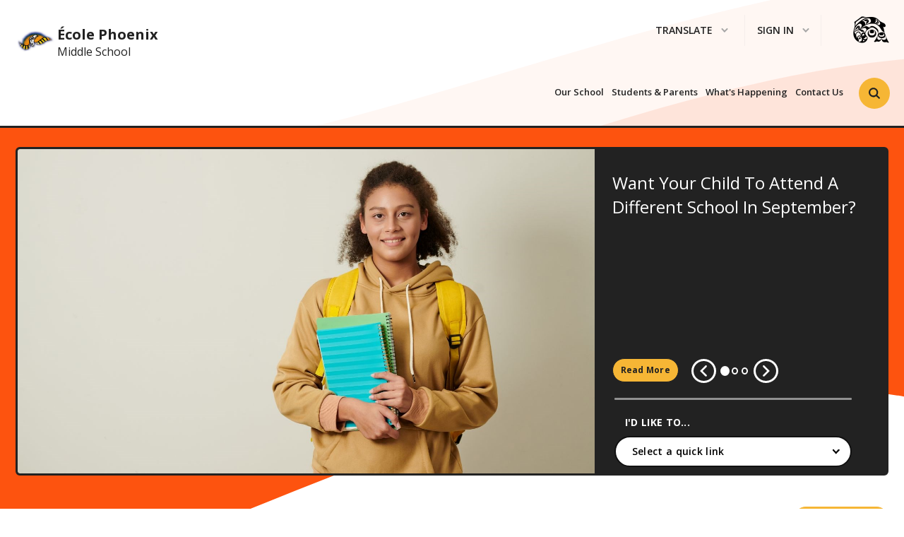

--- FILE ---
content_type: text/html;charset=utf-8
request_url: https://www.sd72.bc.ca/phoenix
body_size: 44031
content:
<!DOCTYPE html> <html lang="en" class="ciAn detail-sb-site dir-ltr contents"> <head> <meta charset="utf-8"> <meta name="viewport" content="width=device-width, initial-scale=1.0, shrink-to-fit=no"> <link rel="preconnect" href="https://fonts.googleapis.com"> <link rel="preconnect" href="https://fonts.gstatic.com" crossorigin> <link href="https://fonts.googleapis.com/css2?family=Open+Sans:wght@400;600;700&display=swap" rel="stylesheet"> <title>École Phoenix</title><meta property="og:url" content="https://www.sd72.bc.ca/phoenix"/><meta property="og:type" content="website"/><meta property="og:title" content="École Phoenix"/><meta property="og:image" content="https://crsd72storage.blob.core.windows.net/media/Default/fgg/1233/E-Phoenix%20web.png"/><meta name="twitter:card" content="summary_large_image"/><meta name="twitter:image" content="https://crsd72storage.blob.core.windows.net/media/Default/fgg/1233/E-Phoenix%20web.png"/><meta name="twitter:title" content="École Phoenix"/><meta property="fb:app_id" content="966242223397117"/> <meta content="IE=edge,chrome=1" http-equiv="X-UA-Compatible"/> <meta charset="utf-8"/> <meta content="width=device-width, initial-scale=1.0" name="viewport"/> <link href="https://crsd72storage.blob.core.windows.net/media/Default/frf/16/favicon.ico" rel="shortcut icon" type="image/x-icon"/> <script>var _ci = {};_ci.siteId=1233;_ci.odlGrpId=114;_ci.sitePath='/phoenix';_ci.siteType='s';_ci.siteTitle='École Phoenix';_ci.urlName='phoenix';_ci.isHome=1;_ci.api='https://cicmsapi.azurewebsites.net/sd72';_ci.cdn='https://sb45storage.blob.core.windows.net/pub/themes';</script> <script>_ci.theme = {"pb":"#fd530f","pd":"#222222","pl":"#F6B635","sb":"#BFBEBE","sd":"#2F3A40","sl":"#E8E8E8"}</script> <style>
body.ci-inner .pageContent a{
    word-break:break-word;
    word-wrap:break-word;
}
        h1 {
            font-size: 32px;
        }
        h2 {
            font-size: 22px;
        }
        h3 {
            font-size: 20px;
        }
        body {
            font-family: "Open Sans", Arial, "Helvetica Neue", Helvetica, sans-serif;
            font-size: 16px;
        }
        .btn.btn-primary {
            background-color: unset;
            border-color: unset;
            color: #fff;
            font-size: 12px;
        }
        #wrapper .dropdown-item.active,#wrapper .dropdown-item:active{
            background:none;
        }
    </style> <link href="https://sb45storage.blob.core.windows.net/pub/themes/Sd72/styles/a/bootstrap.min.css?r=240904868" rel="stylesheet" type="text/css"/> <style>
        .jcf-select select{z-index:1;left:0;top:0}svg{-webkit-transition:fill .3s linear;transition:fill .3s linear}@media (min-width:640px){.slick-arrow{width:26px;height:26px}}@media (min-width:1024px){.slick-arrow{width:35px;height:34px;border:3px solid #000}}@media (min-width:1366px){.slick-arrow{width:44px;height:44px}}@media (min-width:1024px){.slick-arrow svg{width:10px;height:16px}}@media (min-width:1366px){.slick-arrow svg{width:15px;height:19px}}@media (min-width:1024px){.slick-dots li{margin:3px 3px 3px 2px}}@media (min-width:1366px){.slick-dots li{margin:3px}}.slick-dots li.slick-active button{background-color:#000}@media (min-width:1024px){.slick-dots button{width:9px;height:10px}}@media (min-width:1366px){.slick-dots button{width:12px;height:12px}}@media (min-width:1024px){#wrapper{padding-top:0}}@media (max-width:1023px){#wrapper>.sticky-wrap{height:auto!important}}@media (min-width:1024px){#wrapper>.sticky-wrap{position:static}}@media (min-width:1024px){.ci-top-logo{width:140px;margin:0 auto;position:static;padding-top:11px;padding-bottom:14px;z-index:0}}@media (min-width:1024px){#header{position:relative;background:#fff;border-bottom:3px solid #00819e}.school-site #header{border-color:#231f20}}#header a{text-decoration:none}@media (min-width:480px){.ci-curve{margin-left:-296px}}@media (min-width:640px){.ci-curve{margin-left:-458px}}@media (min-width:1024px){.ci-curve{width:1400px;right:-564px;left:auto;margin-left:auto}}@media (min-width:1680px){.ci-curve{right:-5px}}@media (min-width:1024px){.ci-curve svg{height:180px}}@media all and (min-width:1024px) and (-ms-high-contrast:none),(min-width:1024px) and (-ms-high-contrast:active){.ci-curve svg{height:182px}}@media all and (-ms-high-contrast:none),(-ms-high-contrast:active){.ci-curve svg{margin-bottom:-2px}}@media (min-width:1366px){.ci-curve img{margin-bottom:-1px}}@media (min-width:1024px){.ci-header-top{height:auto;position:static;padding:21px 0 16px;background-color:transparent}}@media (min-width:1366px){.ci-header-top{padding:20px 0 0}}@media (min-width:1024px){.fixed-position .ci-header-top{padding-top:2px}}@media (min-width:1366px){.fixed-position .ci-header-top{padding-top:40px}.school-site .fixed-position .ci-header-top{padding-top:21px}}@media (min-width:1366px){.ci-header-top .ci-campbell-logo{margin:3px 11px 0 18px}}@media (min-width:1024px){.ci-header-top:after{display:none}}@media (min-width:480px){.ci-header-top .ci-logo{margin-left:-3px}}@media (min-width:640px){.ci-header-top .ci-logo{margin-left:-2px}}@media (min-width:1024px){.ci-header-top .ci-logo{width:261px;margin-top:4px;padding-left:9px}}@media (min-width:1366px){.ci-header-top .ci-logo{width:330px;margin-top:22px;margin-left:1px;padding-left:0}}@media (min-width:1680px){.ci-header-top .ci-logo{width:384px;padding-left:12px}}@media (min-width:480px){.affiliate-site .ci-header-top .ci-logo{width:285px}}@media (min-width:1024px){.fixed-position .ci-header-top .ci-logo{top:13px;left:30px;width:64px;margin-top:0;padding-left:0;position:absolute}}@media (min-width:1366px){.fixed-position .ci-header-top .ci-logo{width:216px;top:-21px;left:27px}}@media (min-width:1024px){.school-site .fixed-position .ci-header-top .ci-logo{width:64px}}@media (min-width:1366px){.school-site .fixed-position .ci-header-top .ci-logo{margin-top:0;width:215px;top:0}}@media (min-width:1024px){.school-site .ci-header-top .ci-logo{width:210px;margin-top:15px}}@media (min-width:1366px){.school-site .ci-header-top .ci-logo{width:340px}}@media (min-width:1366px){.ci-header-top .ci-logo .logo-img{top:0;left:3px;width:99px}}@media (min-width:480px){.affiliate-site .ci-header-top .ci-logo .logo-img{top:-1px;left:-6px;width:52px}}@media (min-width:1024px){.fixed-position .ci-header-top .ci-logo .logo-img{top:-17px}}@media (min-width:1366px){.fixed-position .ci-header-top .ci-logo .logo-img{width:50px;left:5px;top:-4px}}@media (min-width:1024px){.fixed-position .ci-header-top .ci-logo>a>img.sticky-logo{display:block}}@media (min-width:1366px){.fixed-position .ci-header-top .ci-logo>a>img.sticky-logo{display:none}}@media (min-width:1024px){.fixed-position .ci-header-top .ci-logo>a>img{display:none}}@media (min-width:1366px){.fixed-position .ci-header-top .ci-logo>a>img{display:block}}@media (min-width:1024px){.ci-header-top .ci-logo .ci-brand-name{padding-left:52px}}@media (min-width:1366px){.ci-header-top .ci-logo .ci-brand-name{padding-left:117px;font-size:22px;line-height:1.25;padding-top:23px}}@media (min-width:480px){.affiliate-site .ci-header-top .ci-logo .ci-brand-name{padding-left:53px;margin-top:-1px;padding-top:0}}@media (min-width:1024px){.school-site .fixed-position .ci-header-top .ci-logo .ci-brand-name{display:none}}@media (min-width:1366px){.school-site .fixed-position .ci-header-top .ci-logo .ci-brand-name{display:block;font-size:16px;line-height:1.25;padding-left:63px;padding-top:0}}@media (min-width:1366px){.ci-header-top .ci-logo .ci-brand-name strong{font-size:28px;margin-bottom:3px}}@media (min-width:480px){.affiliate-site .ci-header-top .ci-logo .ci-brand-name strong{font-size:14px;line-height:1.43}}@media (min-width:1366px){.school-site .fixed-position .ci-header-top .ci-logo .ci-brand-name strong{font-size:20px;margin-bottom:2px}}@media (min-width:640px){.ci-header-top .ci-logo .ci-img{width:87px;height:92px;padding-left:10px}}@media (min-width:1366px){.ci-header-top .ci-logo .ci-img{top:-10px;left:22px;width:160px;height:180px;padding:0 0 13px 12px}}@media (min-width:1366px){.ci-header-top .ci-logo .ci-img:before{border-width:4px;-webkit-transform:skewX(-18.5deg);-ms-transform:skewX(-18.5deg);transform:skewX(-18.5deg)}}@media (min-width:1024px){.ci-header-top .ci-wrap{padding-top:14px}}@media (min-width:1366px){.ci-header-top .ci-wrap{padding-top:15px}}@media (min-width:1024px){.school-site .ci-header-top .ci-wrap{margin-right:8px}}@media (min-width:1024px){.ci-header-top .ci-hold{margin-right:14px;margin-left:19px}}@media (min-width:1366px){.ci-header-top .ci-hold{margin-right:14px;margin-left:19px}}@media (min-width:640px){.ci-header-top .ci-social-networks{margin-left:auto}}@media (min-width:1024px){.ci-header-top .ci-social-networks{margin-right:-2px}}@media (min-width:1366px){.ci-header-top .ci-social-networks{-webkit-box-pack:end;-ms-flex-pack:end;justify-content:flex-end;-webkit-box-flex:0;-ms-flex:none;flex:none;max-width:none;margin:10px 0 0 auto}}@media (min-width:1680px){.ci-header-top .ci-social-networks{margin-right:21px}}@media (min-width:1024px){.ci-header-wrap{position:relative;padding-bottom:25px}}@media (min-width:1366px){.ci-header-wrap{padding-bottom:34px}}@media (min-width:1024px){.fixed-position .ci-header-wrap{padding-bottom:14px}}@media (min-width:1366px){.fixed-position .ci-header-wrap{padding-bottom:18px}}@media (min-width:1024px){.search-form{z-index:2}}@media (min-width:1024px){.search-form input[type=search]{font-size:14px;font-weight:600;line-height:1.24;letter-spacing:.0221em;text-transform:none;padding:9px 47px 10px 15px;border:2px solid #00b0d7}.school-site .search-form input[type=search]{border-color:#093;padding-top:10px}}@media all and (min-width:1024px) and (-ms-high-contrast:none),(min-width:1024px) and (-ms-high-contrast:active){.school-site .search-form input[type=search]{padding-top:10px}}@media (min-width:1024px){.search-form button{background-color:#00b0d7}}@media (min-width:1024px){.school-site .search-form button{background-color:#093}}@media (min-width:1024px){.search-form button svg{width:16px;height:20px}}@media (min-width:1024px){.school-site .search-form button svg{fill:#fff}}@media (min-width:1366px){.login-hold .nav-link{font-size:14px;line-height:1.2}}@media (min-width:1024px){.login-hold .dropdown-menu{top:100%;bottom:auto;margin:16px 0 0 -20px;width:186px}}@media (min-width:1024px){.language-hold{padding-right:7px}}@media (min-width:1366px){.language-hold .dropdown-opener{font-size:14px;line-height:1.2}}@media (min-width:1024px){.language-hold .language-dropdown{top:100%;bottom:auto;width:152px;margin:16px 0 0 -20px}}@media (min-width:1366px){.language-hold .language-dropdown{width:167px}}@media (min-width:1680px){.language-hold .language-dropdown{width:180px}}@media (min-width:1024px){.language-hold .language-dropdown .drop-hold{max-height:261px}}@media (min-width:1024px){.ci-nav-block{background-color:transparent;position:relative;z-index:20}}@media (min-width:1366px){.ci-nav-block{margin-left:-10px;margin-right:-10px}}@media (min-width:1024px){.ci-nav-block .container{padding:0 32px}}@media (min-width:1366px){.ci-nav-block .container{padding:0 20px}}@media (min-width:1024px){.ci-nav-block #nav{display:-webkit-box;display:-ms-flexbox;display:flex;-ms-flex-wrap:wrap;flex-wrap:wrap;margin-left:auto;padding-right:54px;-webkit-box-pack:end;-ms-flex-pack:end;justify-content:flex-end;margin-top:16px}}@media (min-width:1366px){.ci-nav-block #nav{margin-top:-28px;width:calc(100% - 342px)}}@media (min-width:1680px){.ci-nav-block #nav{width:calc(100% - 390px);padding-right:66px}}@media (min-width:1366px){.fixed-position .ci-nav-block #nav{margin-top:0;width:calc(100% - 240px)}}@media (min-width:1680px){.fixed-position .ci-nav-block #nav{width:calc(100% - 390px)}}@media (min-width:1024px){.school-site .fixed-position .ci-nav-block #nav{margin-top:16px}.school-site .ci-nav-block #nav{margin-top:23px}}@media (min-width:1366px){.school-site .ci-nav-block #nav{margin-top:-13px}}@media (max-width:1023px){.ci-nav-block .main-nav{overflow:hidden}}@media (min-width:1024px){.ci-nav-block .main-nav{display:-webkit-box;display:-ms-flexbox;display:flex;-ms-flex-wrap:wrap;flex-wrap:wrap;position:static}}@media (min-width:1024px){.ci-nav-block .main-nav>li{font-size:14px;line-height:1.25;letter-spacing:.0221em;border-bottom:none;margin-bottom:15px;position:relative;padding-left:18px}}@media (min-width:1366px){.ci-nav-block .main-nav>li{font-size:15px;line-height:1.25;letter-spacing:.01em;padding-left:25px}}@media (min-width:1680px){.ci-nav-block .main-nav>li{letter-spacing:.0219em;padding-left:28px;font-size:16px;line-height:1.25}}@media (min-width:1024px){.school-site .ci-nav-block .main-nav>li{padding-left:25px}}@media (min-width:1366px){.school-site .ci-nav-block .main-nav>li{padding-left:28px}}@media (min-width:1680px){.school-site .ci-nav-block .main-nav>li{padding-left:35px}}@media (min-width:1024px){.ci-nav-block .main-nav>li:first-child{display:none}.ci-nav-block .main-nav>li:last-child .dropmenu{left:auto;right:-16px}}@media (min-width:1024px){.ci-nav-block .main-nav>li.active>a:after{opacity:1;visibility:visible}}@media (min-width:1024px){.ci-nav-block .main-nav>li.drop-active .dropmenu,.ci-nav-block .main-nav>li.drop-active>a:after,.ci-nav-block .main-nav>li.item-active>a:after{opacity:1;visibility:visible}}@media (min-width:1024px){.ci-nav-block .main-nav>li>a{z-index:2;padding:0}}@media (min-width:1024px){.school-site .ci-nav-block .main-nav>li>a{color:#231f20}}@media (min-width:1024px){.ci-nav-block .main-nav>li>a:after{left:0;right:-2px;opacity:0;content:'';height:4px;bottom:-9px;visibility:hidden;position:absolute;border-radius:2px;pointer-events:none;background-color:#00b0d7}.school-site .ci-nav-block .main-nav>li>a:after{background:#093}.ci-nav-block .main-nav>li>a:hover:after{opacity:1;visibility:visible}}@media (min-width:1024px){.ci-nav-block .main-nav>li>a .inner-opener{display:none}}@media (min-width:1024px){.ci-nav-block .ci-block-frame{background-color:transparent;position:absolute;top:42px;right:-10px;bottom:0;padding:0;width:1px;-webkit-box-ordinal-group:2;-ms-flex-order:1;order:1}}@media (min-width:1366px){.ci-nav-block .ci-block-frame{top:0;right:-20px}}@media (min-width:1680px){.ci-nav-block .ci-block-frame{right:-10px}}@media (min-width:1366px){.fixed-position .ci-nav-block .ci-block-frame{top:24px}}@media (min-width:1024px){.school-site .fixed-position .ci-nav-block .ci-block-frame{top:42px}}@media (min-width:1366px){.school-site .fixed-position .ci-nav-block .ci-block-frame{top:40px}}@media (min-width:1024px){.school-site .ci-nav-block .ci-block-frame{top:49px}}@media (min-width:1366px){.school-site .ci-nav-block .ci-block-frame{top:15px}}@media (min-width:1024px){.ci-nav-block .ci-block-frame .search-opener{top:-38px;right:30px;width:44px;height:44px;display:block;position:absolute;border-radius:50%;background-color:#eb131b}.school-site .ci-nav-block .ci-block-frame .search-opener{background:#ffa200}.ci-nav-block .ci-block-frame .search-opener svg{left:50%;top:50%;fill:#fff;width:16px;height:20px;position:absolute;-webkit-transform:translate(-50%,-50%);-ms-transform:translate(-50%,-50%);transform:translate(-50%,-50%)}.school-site .ci-nav-block .ci-block-frame .search-opener svg{fill:#231f20}.ci-nav-block .ci-block-frame .search-opener:hover{background:#00b0d7}.school-site .ci-nav-block .ci-block-frame .search-opener:hover{background:#093}.ci-nav-block .ci-block-frame .search-opener:hover svg{fill:#fff}}@media (min-width:1024px){.ci-nav-block .ci-block-frame .dropdown-menu{display:none;position:absolute;top:-38px;right:30px;left:auto;width:280px}}@media (min-width:1366px){.ci-nav-block .ci-block-frame .dropdown-menu{width:330px}}@media (min-width:1024px){.ci-nav-block .ci-block-frame .dropdown-menu.show{display:block}}@media (min-width:1024px){.ci-nav-block .btn.btn-primary{background-color:transparent!important;-webkit-box-pack:center;-ms-flex-pack:center;justify-content:center;border:0!important;box-shadow:none!important;padding:5px 0 5px 19px;font-weight:400;letter-spacing:.01em;-webkit-box-align:center;-ms-flex-align:center;align-items:center;position:absolute;-ms-flex-wrap:wrap;flex-wrap:wrap;display:-webkit-box;display:-ms-flexbox;display:flex;width:151px;right:131px;z-index:2;content:'';margin:0;bottom:0;top:0}}@media (min-width:1366px){.ci-nav-block .btn.btn-primary{width:190px;right:109px;font-size:20px;line-height:1.1}}@media (min-width:1024px){.ci-nav-block .btn.btn-primary:hover:before{background-color:#00b0d7}}@media (min-width:1024px){.ci-nav-block .btn.btn-primary:before{position:absolute;top:0;left:0;right:0;bottom:.5px;content:'';z-index:-1;background-color:#ed1c24;-webkit-transform:skewX(-18.5deg);-ms-transform:skewX(-18.5deg);transform:skewX(-18.5deg);-webkit-transform-origin:0 100%;-ms-transform-origin:0 100%;transform-origin:0 100%}}@media (min-width:1024px){.dropmenu{position:absolute;top:100%;left:12px;opacity:0;padding-top:19px;width:230px;visibility:hidden}}@media (min-width:1366px){.dropmenu{width:275px}}@media (min-width:1024px){.dropmenu .sec-lvl{border:2px solid #00b0d7;background-color:#fff;padding:19px 14px 15px;border-radius:6px}}@media (min-width:1024px){.school-site .dropmenu .sec-lvl{border-color:#093}}@media (max-width:1023px){.dropmenu .container{max-width:100%;padding:0}}@media (min-width:1024px){.dropmenu .container{display:block;padding:0}}@media (min-width:480px){.nav-opener{right:31px}}@media (min-width:1024px){.nav-opener{display:none}}@media (min-width:480px){.affiliate-site .nav-opener{margin-top:-1px;right:20px}}@media (min-width:640px){.affiliate-site .nav-opener{right:32px}}@media (min-width:1366px){.ci-r-holder.desktop{max-width:calc(100% - 390px)}}@media (max-width:1023px){.ci-r-holder.desktop{position:absolute;left:-9999px;top:-9999px;visibility:hidden}}@media (max-width:1023px){.nav-drop{overflow-y:auto;overflow-x:hidden}}@media all and (max-width:1023px) and (-ms-high-contrast:none),(max-width:1023px) and (-ms-high-contrast:active){.nav-drop{-ms-flex-wrap:wrap;flex-wrap:wrap;-webkit-box-orient:horizontal;-webkit-box-direction:normal;-ms-flex-direction:row;flex-direction:row;-ms-flex-line-pack:start;align-content:flex-start}}@media (min-width:1024px){.nav-drop{max-width:none;position:static;-webkit-transform:none;-ms-transform:none;transform:none;height:auto;border-left:none;background-color:transparent}}@media all and (-ms-high-contrast:none),(-ms-high-contrast:active){.nav-drop .ci-header-top{width:100%}}@media (min-width:1024px){.nav-drop .ci-header-top{position:absolute;top:-9999px;left:-9999px;width:100%;visibility:hidden}}@media (min-width:1024px){.sec-lvl{background:0 0;border:0;padding:0}}@media (min-width:1024px){.school-site .sec-lvl{padding-bottom:0}}@media (min-width:1024px){.sec-lvl>li{margin-bottom:17px}}@media (min-width:1024px){.sec-lvl>li.active>a{color:#00819e;text-decoration:underline}}@media (min-width:1024px){.school-site .sec-lvl>li.active>a{color:#093}}@media (min-width:1024px){.sec-lvl>li>a{display:inline;text-transform:capitalize;font-size:14px;line-height:1.2;padding:0;border-radius:3px;color:#000;outline-offset:-2px}}@media (min-width:1024px){.school-site .sec-lvl>li>a{padding:0}.sec-lvl>li>a:hover{color:#00819e;text-decoration:underline!important}.school-site .sec-lvl>li>a:hover{color:#093}}.ci-nav-block .main-nav>li>a.has-drop-down-a .inner-opener{opacity:1;visibility:visible}@media (min-width:1024px){.sec-lvl>li>a .sec-opener{display:none}}@media (min-width:1024px){.third-lvl{display:none}}@media (min-width:1024px){.third-lvl>li{font-size:1.4rem;line-height:1.375;font-weight:400;padding-top:4px;margin-bottom:7px}}@media (min-width:1024px){.third-lvl>li>a{color:#3c3c3c;display:inline-block;vertical-align:top;padding:0}.third-lvl>li>a:hover{color:#00b0d7;text-decoration:underline}}@media (min-width:1024px){.third-lvl>li>a .third-opener{display:none}}@media (max-width:1023px){[data-inner-slide]{position:absolute;top:0;left:0;width:100%;-webkit-transform:translateX(150%);-ms-transform:translateX(150%);transform:translateX(150%);-webkit-transition:-webkit-transform .3s;transition:transform .3s;transition:transform .3s,-webkit-transform .3s;z-index:2;padding:0 0 19px;visibility:hidden;background-color:#f7f7f7;border-bottom:1px solid #e6e6e6}}@media (max-width:1023px){[data-inner-slide]>li{margin-bottom:6px}}@media (min-width:1024px){[data-inner-slide]>li:first-child{display:none}}@media (max-width:1023px){[data-inner-slide]>li:first-child{margin:0 0 12px;font-weight:600;font-size:17px;line-height:1.25;letter-spacing:.01em;border-top:1px solid #e6e6e6;border-bottom:1px solid #e6e6e6}}@media (max-width:1023px){[data-inner-slide]>li:first-child>a{padding:23px 65px 22px 38px;background-color:#00819e;color:#fff;display:-webkit-box;display:-ms-flexbox;display:flex;-ms-flex-wrap:wrap;flex-wrap:wrap}.school-site [data-inner-slide]>li:first-child>a{background-color:#222}[data-inner-slide]>li:first-child>a:hover{color:#fff}[data-inner-slide]>li:first-child>a .inner-opener,[data-inner-slide]>li:first-child>a .inner-opener:before{position:absolute;width:22px;top:50%;-webkit-transform:translateY(-50%);-ms-transform:translateY(-50%);transform:translateY(-50%)}[data-inner-slide]>li:first-child>a .inner-opener{right:27px;height:22px}[data-inner-slide]>li:first-child>a .inner-opener:before{content:'';background-color:#fff;height:4px}[data-inner-slide]>li .fourth-lvl>li+li>a{color:#000}[data-inner-slide]>li .fourth-lvl>li+li>a:hover{color:#00b0d7}[data-inner-slide]>li>a{display:block;padding:10px 49px 8px 38px;position:relative}.active>[data-inner-slide]{-webkit-transform:translateX(0);-ms-transform:translateX(0);transform:translateX(0);visibility:visible}[data-slide].js-acc-hidden{display:none!important}}@media (min-width:640px){.alert{padding:10px 0}}@media (min-width:480px){.alert .container{display:-webkit-box;display:-ms-flexbox;display:flex;-ms-flex-wrap:wrap;flex-wrap:wrap;-webkit-box-pack:justify;-ms-flex-pack:justify;justify-content:space-between}}.alert.alert-danger em{color:#fff}@media (min-width:480px){.alert .container{display:-webkit-box;display:-ms-flexbox;display:flex;-ms-flex-wrap:wrap;flex-wrap:wrap;max-width:1662px;-webkit-box-align:center;-ms-flex-align:center;align-items:center;-webkit-box-pack:justify;-ms-flex-pack:justify;justify-content:space-between}}@media (min-width:480px){.alert .r-holder{max-width:68%;margin-bottom:0}}@media (min-width:1024px){.alert .r-holder{max-width:80%}}.alert em{color:#111;overflow:hidden;display:block;font-style:normal;white-space:nowrap;letter-spacing:0;text-overflow:ellipsis}@media (min-width:480px){.btn-alert{margin-left:auto;margin-right:0}}@media (min-width:1366px){.btn-alert{margin-right:11px}}@media (min-width:640px){.ci-wave{-webkit-transform:translateX(-50%);-ms-transform:translateX(-50%);transform:translateX(-50%);margin-left:35px;position:absolute;display:block;width:1334px;top:-285px;z-index:-1;left:50%}}@media (min-width:1024px){.ci-wave{width:130.3vw;top:-172px;margin-left:34px;max-width:1500px}}@media (min-width:1366px){.ci-wave{top:-118px;width:105vw;margin-left:34px;max-width:none}}@media (min-width:1680px){.ci-wave{top:auto;bottom:-500px}}@media (min-width:1880px){.ci-wave{bottom:-647px}}@media (min-width:640px){.school-site .ci-wave{width:903px;top:-62px;min-width:112%}}@media (min-width:1024px){.school-site .ci-wave{width:1485px;top:-176px}}@media (min-width:1366px){.school-site .ci-wave{width:105vw;top:-30px}}@media (min-width:1366px){.ci-wave.add{display:block;top:61px}.school-site .ci-wave.add{top:158px}}@media (min-width:640px){.ci-top-cover-image{display:block}}@media (min-width:1024px){.ci-top-cover-image{height:49.6vw}}@media (min-width:1366px){.ci-top-cover-image{height:46.15vw;max-height:886px}}@media (min-width:1366px){.ci-top-cover-image.add{height:1068px;display:block}}@media (min-width:1024px){.ci-top-cover-image .ci-white-wave{min-width:1483px}}@media (min-width:1366px){.ci-top-cover-image .ci-white-wave{min-width:1971px}}@media (min-width:480px){.ci-banner{margin-bottom:30px}}@media (min-width:1024px){.ci-banner{margin-bottom:49px;padding-top:27px}}@media (min-width:1366px){.ci-banner{padding-top:38px;margin-bottom:42px}}@media (min-width:480px){.school-site .ci-banner{padding-top:30px}}@media (min-width:1024px){.school-site .ci-banner{padding-top:27px}}@media (min-width:1366px){.school-site .ci-banner{padding-top:37px;margin-bottom:64px}}@media (min-width:480px){.affiliate-site .ci-banner{padding-top:30px}}@media (min-width:640px){.affiliate-site .ci-banner{padding-top:40px;margin-bottom:23px}}@media (min-width:1024px){.affiliate-site .ci-banner{margin-bottom:34px}}@media (min-width:480px){.ci-banner:after{height:217px}}@media (min-width:640px){.ci-banner:after{display:none}}@media (min-width:480px){.school-site .ci-banner:after{height:170px}}@media (min-width:480px){.affiliate-site .ci-banner:after{height:150px}}@media (min-width:640px){.affiliate-site .ci-banner:after{display:block}}@media (min-width:1024px){.affiliate-site .ci-banner:after{display:none}}@media (min-width:480px){.ci-banner .slick-list{border-radius:6px}}@media (min-width:1024px){.affiliate-site .ci-banner .slick-list{border-radius:6px;background-color:#fff;border:3px solid #00819e}}@media (min-width:480px){.ci-banner .ci-txt{padding:14px 12px 48px}}@media (min-width:640px){.ci-banner .ci-txt{padding:12px 8px 31px}}@media (min-width:1024px){.ci-banner .ci-txt{width:33.6%;padding:31px 20px 140px 25px}}@media (min-width:1366px){.ci-banner .ci-txt{padding:49px 40px 237px 42px;width:33.6%}}@media (min-width:1680px){.ci-banner .ci-txt{padding-top:89px}}@media (min-width:480px){.school-site .ci-banner .ci-txt{padding:13px 17px 49px}}@media (min-width:640px){.school-site .ci-banner .ci-txt{padding:12px 7px 31px}}@media (min-width:1024px){.school-site .ci-banner .ci-txt{padding:31px 20px 140px 25px}}@media (min-width:1366px){.school-site .ci-banner .ci-txt{padding:49px 40px 237px 42px}}@media (min-width:1680px){.school-site .ci-banner .ci-txt{padding-top:89px}}@media (min-width:480px){.affiliate-site .ci-banner .ci-txt{padding:12px 10px 27px 0}}@media (min-width:640px){.affiliate-site .ci-banner .ci-txt{padding-top:15px}}@media (min-width:1024px){.affiliate-site .ci-banner .ci-txt{padding:31px 15px 85px 25px}}@media (min-width:1366px){.affiliate-site .ci-banner .ci-txt{padding:89px 35px 238px 43px}}@media (min-width:1024px){.ci-banner .ci-img{width:66.4%}}@media (min-width:1366px){.ci-banner .ci-img{width:66.4%}}@media (min-width:1024px){.ci-banner .ci-img img{border-radius:3px 0 0 3px}}@media (min-width:480px){.affiliate-site .ci-banner .ci-img img{border:3px solid #00819e}}@media (min-width:1024px){.affiliate-site .ci-banner .ci-img img{border:0;border-radius:3px 0 0 3px}}@media (min-width:480px){.ci-banner h1{font-size:18px;line-height:1.2223;margin-bottom:20px}}@media (min-width:640px){.ci-banner h1{line-height:1.1667;margin-bottom:30px}}@media (min-width:1024px){.ci-banner h1{font-size:24px;line-height:1.4167;margin-bottom:15px}}@media (min-width:1366px){.ci-banner h1{font-size:36px;line-height:1.26}}@media (min-width:1680px){.ci-banner h1{font-size:40px;line-height:1.3}}@media (min-width:640px){.affiliate-site .ci-banner h1{margin-bottom:21px}}@media (min-width:1024px){.affiliate-site .ci-banner h1{font-size:24px;line-height:1.42}}@media (min-width:1366px){.affiliate-site .ci-banner h1{font-size:40px;line-height:1.3}}@media (min-width:480px){.ci-banner .btn{bottom:21px;left:12px}}@media (min-width:640px){.ci-banner .btn{bottom:20px;left:7px}}@media (min-width:1024px){.ci-banner .btn{bottom:29px;left:25px;width:94px;padding:9px 7px}}@media (min-width:1366px){.ci-banner .btn{bottom:183px;left:42px;width:119px;padding:15px 10px;border:0}}@media (min-width:480px){.school-site .ci-banner .btn{bottom:21px;left:17px}}@media (min-width:640px){.school-site .ci-banner .btn{bottom:20px;left:7px}}@media (min-width:1024px){.school-site .ci-banner .btn{padding:9px 7px;bottom:30px;left:25px}}@media (min-width:1366px){.school-site .ci-banner .btn{bottom:183px;left:42px;padding:15px 10px}}@media (min-width:1024px){.affiliate-site .ci-banner .btn{bottom:38px;left:25px}}@media (min-width:1366px){.affiliate-site .ci-banner .btn{bottom:183px;left:43px}}@media (min-width:480px){.ci-banner .ci-slick-contoller{bottom:25px;left:96px}}@media (min-width:640px){.ci-banner .ci-slick-contoller{right:30px;bottom:23px;left:90px;pointer-events:none}}@media (min-width:1024px){.ci-banner .ci-slick-contoller{bottom:42px;right:15px;left:auto;max-width:none;width:33.6%}}@media (min-width:1366px){.ci-banner .ci-slick-contoller{bottom:199px;width:33.5%}}@media (min-width:480px){.school-site .ci-banner .ci-slick-contoller{left:101px;bottom:25px}}@media (min-width:640px){.school-site .ci-banner .ci-slick-contoller{left:90px;bottom:23px}}@media (min-width:1024px){.school-site .ci-banner .ci-slick-contoller{left:auto;bottom:42px}}@media (min-width:1366px){.school-site .ci-banner .ci-slick-contoller{bottom:199px;width:33.5%}}@media (min-width:1024px){.affiliate-site .ci-banner .ci-slick-contoller{left:auto;bottom:50px}}@media (min-width:1366px){.affiliate-site .ci-banner .ci-slick-contoller{bottom:199px}}@media (min-width:480px){.ci-banner .contoller{margin-right:0}}@media (min-width:640px){.ci-banner .contoller{pointer-events:auto}}@media (min-width:1024px){.ci-banner .contoller{margin-left:151px;padding:0 40px 0 41px}}@media (min-width:1366px){.ci-banner .contoller{padding:0 52px;margin-left:197px}.affiliate-site .ci-banner .contoller{margin-left:198px}}@media (min-width:1024px){.ci-banner .ci-banner-slider .ci-frame{display:-webkit-box;display:-ms-flexbox;display:flex;-ms-flex-wrap:wrap;flex-wrap:wrap;overflow:hidden;height:100%;border-radius:2px 2px 0 0}}@media (min-width:1366px){.ci-banner .ci-banner-slider .ci-frame{position:relative}}@media (min-width:1024px){.ci-banner .ci-banner-slider .slick-track{display:-webkit-box;display:-ms-flexbox;display:flex;-ms-flex-wrap:wrap;flex-wrap:wrap}.ci-banner .ci-banner-slider .slick-track:after,.ci-banner .ci-banner-slider .slick-track:before{display:none}.ci-banner .ci-banner-slider .slick-track .slick-slide{height:auto}}@media (min-width:1366px){.ci-banner .ci-quick-link{padding:26px 37px 0 42px;position:absolute;display:block;bottom:44px;right:0;left:0}.affiliate-site .ci-banner .ci-quick-link{padding:26px 36px 0 43px}}.ci-banner .ci-quick-link strong{display:block;font-size:14px;font-weight:700;letter-spacing:.0221em;line-height:1.23;margin-bottom:11px;margin-left:15px;text-transform:uppercase}@media (min-width:640px){.share-this{bottom:auto;left:auto;top:280px}}@media (min-width:640px){.share-this ul{display:block;min-width:0}}@media (min-width:640px){.share-this ul a{width:48px;height:48px}}.share-this ul a em{text-indent:-9999px;display:block;font-size:0;line-height:0}.share-this ul img{width:20px;height:auto}@media (min-width:1366px){.breadcrumb-holder{border-radius:6px 6px 0 0}}@media (min-width:1366px){.breadcrumb-holder:before{left:0;right:0;border-radius:6px 6px 0 0}}@media (min-width:1024px){.breadcrumb-holder{margin-bottom:0}}@media (min-width:480px){.breadcrumb{padding:27px 0;display:block}}@media (min-width:640px){.breadcrumb{padding:27px 0 25px;margin-right:-20px}}@media (min-width:1024px){.breadcrumb{padding:32px 6px 19px;margin-right:0;display:-webkit-box;display:-ms-flexbox;display:flex;-ms-flex-wrap:wrap;flex-wrap:wrap}}@media (min-width:1366px){.breadcrumb{padding:33px 19px 18px}}@media (min-width:480px){.breadcrumb .breadcrumb-item{padding-right:25px;display:inline}}@media (min-width:640px){.breadcrumb .breadcrumb-item{padding-right:15px;margin-right:-14px}}@media (min-width:1024px){.breadcrumb .breadcrumb-item{padding-right:23px;margin-right:0}}@media (min-width:1366px){.breadcrumb .breadcrumb-item{padding-right:23px}}@media (min-width:1366px){.breadcrumb .breadcrumb-item:before{right:-6px}}@media (min-width:480px){.breadcrumb .breadcrumb-item+.breadcrumb-item{padding-left:21px}}@media (min-width:640px){.breadcrumb .breadcrumb-item+.breadcrumb-item{padding-left:29px}}@media (min-width:1024px){.breadcrumb .breadcrumb-item+.breadcrumb-item{padding-left:27px}}@media (min-width:1366px){.breadcrumb .breadcrumb-item+.breadcrumb-item{padding-left:28px}}@media (max-width:479px){.breadcrumb .breadcrumb-item.active{padding-left:0;padding-right:0;width:108%}}@media (min-width:480px){.breadcrumb .breadcrumb-item.active{line-height:28px;padding-right:0}}@media (min-width:1024px){.breadcrumb .breadcrumb-item.active{line-height:1.2}}@media (max-width:479px){.breadcrumb .breadcrumb-item.active span{white-space:nowrap;text-overflow:ellipsis;overflow:hidden;display:block}}.slick-slide.slick-loading img{display:none}.ci-header-top a:hover{color:#00b0d7}@media (min-width:480px){.ci-article-frame{padding:0 2px}}@media (min-width:1366px){.ci-article-frame{padding:38px 0 0}}@media (min-width:480px){.ci-article-section{padding-top:18px;padding-bottom:15px}}@media (min-width:640px){.ci-article-section{padding-bottom:28px;padding-top:34px}}@media (min-width:1024px){.ci-article-section{padding-top:0;padding-bottom:0}}@media (min-width:480px){.school-site .ci-article-section{padding-bottom:40px}}@media (min-width:640px){.school-site .ci-article-section{padding-bottom:43px}}@media (min-width:1024px){.school-site .ci-article-section{padding-bottom:0}.ci-article-section .ci-article-wrap{display:-webkit-box;display:-ms-flexbox;display:flex;-ms-flex-wrap:wrap;flex-wrap:wrap;background:#fff}}@media (min-width:1024px){.ci-article-section .sidebar-col{width:24%}}@media (min-width:1366px){.ci-article-section .sidebar-col{width:23.2%;padding-left:20px}}@media (min-width:1024px){.ci-article-section .content-col{padding-left:42px;padding-right:20px;padding-top:33px;width:76%}}@media (min-width:1366px){.ci-article-section .content-col{display:-webkit-box;display:-ms-flexbox;display:flex;-ms-flex-wrap:wrap;flex-wrap:wrap;width:76.8%;padding:22px 0 0 55px}}@media (min-width:640px){.ci-article-section .head-hold .catg,.ci-article-section .head-hold time{margin-bottom:27px}}.ci-article-section .head-hold time:before{-webkit-transform:translateY(-50%);-ms-transform:translateY(-50%);transform:translateY(-50%);position:absolute;margin-top:-2px;content:'|';left:9px;top:50%}@media (min-width:1366px){.ci-article-section .head-hold .catg{font-weight:400}}@media (min-width:480px){.ci-article-section h1{margin-right:0;margin-bottom:15px}}@media (min-width:640px){.ci-article-section h1{line-height:1.1112;max-width:none;margin-bottom:21px}}@media (min-width:1024px){.ci-article-section h1{margin-bottom:17px;font-size:32px;line-height:1.25}}@media (min-width:1366px){.ci-article-section h1{margin-bottom:10px;text-transform:capitalize}}@media (min-width:480px){.ci-article-section h2{margin-bottom:6px}}@media (min-width:640px){.ci-article-section h2{margin-bottom:10px;font-size:22px;line-height:1.25}}@media (min-width:1024px){.ci-article-section h2{margin-bottom:9px;font-size:26px;line-height:1.25}}@media (min-width:1366px){.ci-article-section h2{margin-bottom:9px}}@media (min-width:480px){.ci-article-section .h4{margin-bottom:17px}}@media (min-width:640px){.ci-article-section .h4{margin-bottom:20px}}@media (min-width:1024px){.ci-article-section .h4{margin-bottom:26px}}@media (min-width:1366px){.ci-article-section .h4{margin-bottom:32px}}@media (min-width:480px){.ci-article-section h3{margin-bottom:26px}}@media (min-width:1024px){.ci-article-section h3{margin-bottom:18px}}@media (min-width:1366px){.ci-article-section h3{margin-bottom:23px}.ci-article-section .article-holder{width:65.7%}}@media (min-width:480px){.ci-article-section .top-area .img-holder{margin-bottom:24px}}@media (min-width:640px){.ci-article-section .top-area .img-holder{margin-bottom:14px}}@media (min-width:1024px){.ci-article-section .top-area .img-holder{margin-bottom:16px}}@media (min-width:1366px){.ci-article-section .top-area .img-holder{margin-bottom:30px}}@media (min-width:480px){.ci-article-section p{margin-bottom:28px}}@media (min-width:640px){.ci-article-section p{margin-right:0;margin-bottom:30px}}@media (min-width:1024px){.ci-article-section p{margin-right:24px;margin-bottom:15px}}@media (min-width:1366px){.ci-article-section p{margin-bottom:27px;margin-right:25px}}@media (min-width:480px){.ci-article-section .ci-post{margin-right:-3px;margin-bottom:-10px}}@media (min-width:640px){.ci-article-section .ci-post{margin-bottom:-14px}}@media (min-width:1024px){.ci-article-section .ci-post{margin-bottom:-7px}}@media (min-width:1366px){.ci-article-section .ci-post{margin-bottom:11px}}.ci-article-section .ci-post h3{text-transform:capitalize}@media (min-width:480px){.ci-article-section .ci-post .ci-img{width:42.8%;float:left;margin-top:-2px;padding-right:16px;margin-bottom:9px}}@media (min-width:640px){.ci-article-section .ci-post .ci-img{width:35.7%;margin-top:-1px;padding-right:30px}}@media (min-width:1024px){.ci-article-section .ci-post .ci-img{width:29%;margin-top:8px;padding-right:41px}}@media (min-width:1366px){.ci-article-section .ci-post .ci-img{width:21.8%;margin-top:-2px;padding-right:29px}}@media (min-width:480px){.ci-article-section .ci-info{padding-top:17px}}@media (min-width:640px){.ci-article-section .ci-info{margin-top:0;padding-top:17px}}@media (min-width:1024px){.ci-article-section .ci-info{margin-top:0;padding-top:19px}}@media (min-width:1366px){.ci-article-section .ci-info{margin-top:-8px;padding-top:19px}.ci-article-section .ci-info p{margin-bottom:26px}}@media (min-width:480px){.ci-img-list{margin:46px -8px -13px}}@media (min-width:640px){.ci-img-list{margin:31px -12px 25px -11px}}@media (min-width:1024px){.ci-img-list{margin:33px -9px 11px -8px;position:relative}}@media (min-width:1366px){.ci-img-list{margin:55px -19px 14px -18px}.school-site .ci-img-list{margin-bottom:39px}}@media (min-width:480px){.ci-img-list li{width:50%;padding:0 8px;margin-bottom:14px}}@media (min-width:640px){.ci-img-list li{width:33.33%;padding:0 12px 0 11px;margin-bottom:20px}}@media (min-width:1024px){.ci-img-list li{width:25%;padding:0 9px 0 8px;margin-bottom:16px}}@media (min-width:1366px){.ci-img-list li{width:33.33%;padding:0 19px 0 18px;margin-bottom:36px}}.ci-header-top .ci-campbell-logo a:hover{opacity:.8}@media (min-width:480px){.ci-useful-links{margin-top:24px}}@media (min-width:640px){.ci-useful-links{margin-top:-3px}}@media (min-width:1024px){.ci-useful-links{margin-top:22px;margin-bottom:31px}}@media (min-width:1366px){.ci-useful-links{margin-top:10px;padding-right:22px;padding-left:34px;width:34.3%;margin-left:0}}@media (min-width:1024px){.school-site .ci-useful-links{margin-bottom:16px}}@media (min-width:640px){.ci-useful-links .row{margin:0 -12px 3px}}@media (min-width:1024px){.ci-useful-links .row{margin:0 -9px}}@media (min-width:1366px){.ci-useful-links .row{margin:0 -17px}}@media (min-width:640px){.ci-useful-links .row>div{padding:0 12px}}@media (min-width:1024px){.ci-useful-links .row>div{padding:0 9px}}@media (min-width:1366px){.ci-useful-links .row>div{padding:0 17px}}@media (min-width:480px){.ci-useful-links ul{margin-bottom:36px}}@media (min-width:640px){.ci-useful-links ul{margin-bottom:33px}}@media (min-width:1024px){.ci-useful-links ul{margin-bottom:51px}}@media (min-width:1366px){.ci-useful-links ul{margin-left:-1px;font-size:13px;line-height:1.15;margin-bottom:52px}}@media (min-width:640px){.ci-useful-links ul.quick-links{padding-bottom:20px}}@media (min-width:1024px){.ci-useful-links ul.quick-links{margin:0 2px}}@media (min-width:1366px){.ci-useful-links ul.quick-links{margin:0 2px 0 -6px;padding-top:3px}}@media (min-width:640px){.ci-useful-links ul li{padding-left:24px;margin-left:0}}.ci-useful-links ul li:before{position:absolute;top:6px;left:8px;content:'';width:6px;height:6px;border-radius:50%;background-color:#a6a6a6}@media (min-width:640px){.ci-useful-links .ci-heading{padding:0 5px 10px}}@media (min-width:1366px){.ci-useful-links .ci-heading{font-size:15px;line-height:1.2;font-weight:600;padding:0 5px 10px}}@media (min-width:1366px){.sidebar-holder .sidebar-nav{margin-left:0}}.slick-dots{margin:0;padding:0;list-style:none}.ci-article-section .ci-post:after,.clearfix:after{content:'';display:block;clear:both}.ellipsis{white-space:nowrap;text-overflow:ellipsis;overflow:hidden}.ci-header-top .ci-logo .ci-img,.ci-header-top .ci-wrap,.flex,.flex-bottom,.flex-center,.flex-column,.flex-end,.flex-justify,.flex-middle,.flex-top,.share-this ul,.share-this ul a,.slick-arrow,.slick-dots{display:-webkit-box;display:-ms-flexbox;display:flex;-ms-flex-wrap:wrap;flex-wrap:wrap}.flex-column{-webkit-box-orient:vertical;-webkit-box-direction:normal;-ms-flex-direction:column;flex-direction:column}.flex-top{-webkit-box-align:start;-ms-flex-align:start;align-items:flex-start}.ci-header-top .ci-logo .ci-img,.flex-middle,.share-this ul a,.slick-arrow{-webkit-box-align:center;-ms-flex-align:center;align-items:center}.flex-bottom{-webkit-box-align:end;-ms-flex-align:end;align-items:flex-end}.flex-justify{-webkit-box-pack:justify;-ms-flex-pack:justify;justify-content:space-between}.ci-header-top .ci-logo .ci-img,.flex-center,.share-this ul,.share-this ul a,.slick-arrow{-webkit-box-pack:center;-ms-flex-pack:center;justify-content:center}.flex-end{-webkit-box-pack:end;-ms-flex-pack:end;justify-content:flex-end}.jcf-select{display:block;position:relative;background-color:#fff;height:44px;border-radius:35px}.jcf-select.jcf-select-ci-affiliate-select{border:2px solid #111}.jcf-select.jcf-select-ci-affiliate-select .jcf-select-text{padding:12px 35px 12px 13px}.jcf-select .jcf-select-text{text-overflow:ellipsis;white-space:nowrap;overflow:hidden;cursor:default;display:block;font-size:14px;font-weight:600;color:#000;letter-spacing:.0221em;line-height:1.2;padding:14px 35px 14px 15px}.jcf-select .jcf-select-opener{position:absolute;background:url(https://sb45storage.blob.core.windows.net/pub/themes/Sd72/images/down-arrow-b.svg) no-repeat 50% 50%/100% auto;width:10px;height:14px;margin-top:-6px;right:15px;top:50%}body>.jcf-select-drop{position:absolute;margin:10px 0 0;z-index:9999}body>.jcf-select-drop.jcf-drop-flipped{margin:-10px 0 0}.jcf-select .jcf-select-drop{position:absolute;margin-top:0;z-index:9999;top:100%;left:-1px;right:-1px}.jcf-select .jcf-drop-flipped{bottom:100%;top:auto}.jcf-list-box{overflow:hidden;display:inline-block;border:1px solid #b8c3c9;min-width:200px;margin:0 15px}.jcf-list{display:inline-block;vertical-align:top;position:relative;line-height:1.23;font-size:14px;width:100%;padding:16px 0 18px;border-radius:6px;border:2px solid #00819e;background-color:#fff}.jcf-select-ci-school-select .jcf-list{border-color:#093}.jcf-list .jcf-option-hideme{display:none!important}.jcf-list .jcf-scrollbar-vertical{right:14px}.jcf-list .jcf-list-content{vertical-align:top;display:inline-block;overflow:auto;width:100%}.jcf-list ul{list-style:none;padding:0;margin:0}.jcf-list ul li{overflow:hidden;display:table}.jcf-list .jcf-overflow{overflow:auto}.jcf-list .jcf-option{-webkit-transition:color .3s linear;transition:color .3s linear;overflow:hidden;cursor:pointer;display:block;padding:5px 23px 5px 18px;color:#000;height:1%}.jcf-list .jcf-disabled{background:#fff!important;color:#aaa!important}.ci-useful-links ul li a,.jcf-list-box .jcf-selected,.jcf-select-drop .jcf-hover{color:#00819e;text-decoration:underline}.jcf-select-ci-school-select.jcf-list-box .jcf-selected,.jcf-select-ci-school-select.jcf-select-drop .jcf-hover{color:#093}.jcf-list .jcf-optgroup-caption{white-space:nowrap;font-weight:700;display:block;padding:5px 9px;cursor:default;color:#000}.jcf-list .jcf-optgroup .jcf-option{padding-left:30px}.jcf-disabled{background:#ddd!important}.jcf-focus{outline:2px dotted #00f!important}.school-site .jcf-focus{outline-color:#d3d3d3!important}.jcf-scrollable-wrapper{position:relative;width:100%!important}.jcf-scrollbar-vertical{position:absolute;cursor:default;background:0 0;width:5px;bottom:0;right:-1px;top:5px}.jcf-scrollbar-vertical .jcf-scrollbar-dec{background:#bbb;height:0;width:0;left:0;top:0}.jcf-scrollbar-vertical .jcf-scrollbar-inc{background:#bbb;height:0;width:0;left:0;top:auto;bottom:0}.jcf-scrollbar-vertical .jcf-scrollbar-handle{background:#767676;border-radius:3px;height:1px;width:5px}.jcf-scrollbar-horizontal{position:absolute;background:#e3e3e3;right:auto;top:auto;left:0;bottom:0;width:1px;height:4px}.jcf-scrollbar-horizontal .jcf-scrollbar-dec,.jcf-scrollbar-horizontal .jcf-scrollbar-inc{display:inline-block;vertical-align:top;overflow:hidden;background:#bbb;height:14px;width:14px}.jcf-scrollbar-horizontal .jcf-scrollbar-inc{left:auto;right:0}.jcf-scrollbar-horizontal .jcf-scrollbar-slider{display:inline-block;position:relative;height:14px}.jcf-scrollbar-horizontal .jcf-scrollbar-handle{position:absolute;background:#888;height:14px}.jcf-scrollbar.jcf-inactive .jcf-scrollbar-handle{visibility:hidden}.jcf-scrollbar.jcf-inactive .jcf-scrollbar-dec,.jcf-scrollbar.jcf-inactive .jcf-scrollbar-inc{background:#e3e3e3}.slick-list,.slick-slider{position:relative;display:block}.slick-slider{box-sizing:border-box;-webkit-touch-callout:none;-webkit-user-select:none;-ms-user-select:none;user-select:none;-ms-touch-action:pan-y;touch-action:pan-y;-webkit-tap-highlight-color:transparent}.slick-list{overflow:hidden;margin:0;padding:0}.slick-list:focus{outline:0}.slick-list.dragging{cursor:pointer;cursor:hand}.slick-slider .slick-list,.slick-slider .slick-track{-webkit-transform:translate3d(0,0,0);-ms-transform:translate3d(0,0,0);transform:translate3d(0,0,0)}.slick-track{position:relative;left:0;top:0;display:block}.slick-track:after,.slick-track:before{content:'';display:table}.slick-track:after{clear:both}.slick-loading .slick-track{visibility:hidden}.slick-slide{float:left;height:100%;min-height:1px;display:none}[dir=rtl] .slick-slide{float:right}.slick-initialized .slick-slide,.slick-slide img{display:block}.slick-slide.dragging img{pointer-events:none}.slick-loading .slick-slide{visibility:hidden}.slick-vertical .slick-slide{display:block;height:auto;border:1px solid transparent}.slick-arrow.slick-hidden{display:none}.slick-arrow{-webkit-transition:color .3s linear,background .3s linear;transition:color .3s linear,background .3s linear;position:absolute;width:27px;height:27px;border:2px solid #000;border-radius:50%;-webkit-transform:translateY(-50%);-ms-transform:translateY(-50%);transform:translateY(-50%);top:50%;right:0;z-index:2;padding-left:1px}@media (min-width:640px){.slick-arrow{width:26px;height:26px}}@media (min-width:1024px){.slick-arrow{width:35px;height:34px;border:3px solid #000}}@media (min-width:1366px){.slick-arrow{width:44px;height:44px}}.school-site .slick-arrow,.school-site .slick-dots button{border-color:#fff}.slick-arrow:hover{background:#000}.ci-nav-block .main-nav>li.active>a .inner-opener:before,.school-site .slick-arrow:hover,.school-site .slick-dots button:hover,.school-site .slick-dots li.slick-active button{background:#fff}.school-site .slick-arrow svg,.slick-arrow:hover svg{fill:#fff}.affiliate-site .search-form button svg,.school-site .slick-arrow:hover svg{fill:#000}.slick-arrow.slick-prev{left:0;right:auto;padding-right:2px}.slick-arrow svg{width:8px;height:12px}@media (min-width:1024px){.slick-arrow svg{width:10px;height:16px}}@media (min-width:1366px){.slick-arrow svg{width:15px;height:19px}}.slick-dots{font-size:0;line-height:0;color:transparent}.slick-dots li{margin:3px 2px}@media (min-width:1024px){.slick-dots li{margin:3px 3px 3px 2px}}@media (min-width:1366px){.slick-dots li{margin:3px}}.slick-dots button{-webkit-transition:background .3s linear;transition:background .3s linear;width:7px;height:7px;padding:0;display:block;position:relative;border-radius:50%;background:0 0;border:2px solid #000}@media (min-width:1024px){.slick-dots button{width:9px;height:10px}}@media (min-width:1366px){.slick-dots button{width:12px;height:12px}}.slick-dots button:hover{background-color:#000}#wrapper{padding-top:100px}@media (min-width:1024px){#wrapper{padding-top:0}}#wrapper>.sticky-wrap{z-index:50}@media (max-width:1023px){#wrapper>.sticky-wrap{height:auto!important}}@media (min-width:1024px){#wrapper>.sticky-wrap{position:static}}.ci-top-logo{background:#00b0d7;text-align:center;padding-top:9px;padding-bottom:8px;position:absolute;top:0;left:0;right:0;z-index:-1}@media (min-width:1024px){.ci-top-logo{width:140px;margin:0 auto;position:static;padding-top:11px;padding-bottom:14px;z-index:0}}.ci-top-logo a{outline-color:#fff}#header{width:100%;left:0;top:0;z-index:999;min-width:320px;position:fixed}@media (min-width:1024px){#header{position:relative;background:#fff;border-bottom:3px solid #00819e}.school-site #header{border-color:#231f20}}.nav-active #header{overflow:visible}.ci-curve{position:absolute;bottom:0;left:100%;width:903px;overflow:hidden;margin-left:-140px}@media (min-width:480px){.ci-curve{margin-left:-296px}}@media (min-width:640px){.ci-curve{margin-left:-458px}}@media (min-width:1024px){.ci-curve{width:1400px;right:-564px;left:auto;margin-left:auto}}@media (min-width:1680px){.ci-curve{right:-5px}}.ci-header-top .ci-logo>a>img.sticky-logo,.ci-nav-block .main-nav>li.active>a .inner-opener:after,.fixed-position .ci-curve{display:none}.ci-curve svg{width:100%;height:120px;fill:#093;opacity:.15;margin-bottom:-1px}@media (min-width:1024px){.ci-curve svg{height:180px}}@media all and (min-width:1024px) and (-ms-high-contrast:none),(min-width:1024px) and (-ms-high-contrast:active){.ci-curve svg{height:182px}}@media all and (-ms-high-contrast:none),(-ms-high-contrast:active){.ci-curve svg{margin-bottom:-2px}}.ci-curve img,.ci-header-top .ci-logo img{width:100%;height:auto}@media (min-width:1366px){.ci-curve img{margin-bottom:-1px}}.ci-header-top{padding:24px 0;position:relative;background:#fff;height:100px}@media (min-width:1024px){.ci-header-top{height:auto;position:static;padding:21px 0 16px;background-color:transparent}}@media (min-width:1366px){.ci-header-top{padding:20px 0 0}}.affiliate-site .ci-header-top{padding:32px 0;background-color:#00819e}@media (min-width:1024px){.fixed-position .ci-header-top{padding-top:2px}}@media (min-width:1366px){.fixed-position .ci-header-top{padding-top:40px}.school-site .fixed-position .ci-header-top{padding-top:21px}}.ci-header-top .ci-campbell-logo{margin:2px -1px 0 41px;position:relative}@media (min-width:1366px){.ci-header-top .ci-campbell-logo{margin:3px 11px 0 18px}}.ci-header-top .ci-campbell-logo:before{top:0;left:-18px;width:1px;height:44px;content:'';position:absolute;border-radius:1px;background:rgba(204,204,204,.2)}.ci-header-top:after{left:0;right:0;bottom:0;height:3px;content:'';position:absolute;background-color:#00819e}@media (min-width:1024px){.ci-header-top:after{display:none}}.school-site .ci-header-top:after{background-color:#231f20}.nav-active .school-site .ci-header-top:after{background-color:#343636}.ci-header-top .container{display:-webkit-box;display:-ms-flexbox;display:flex;-ms-flex-wrap:wrap;flex-wrap:wrap;-webkit-box-pack:justify;-ms-flex-pack:justify;justify-content:space-between}.ci-header-top .ci-logo{width:187px;margin-left:-3px;position:relative;z-index:99}@media (min-width:480px){.ci-header-top .ci-logo{margin-left:-3px}}@media (min-width:640px){.ci-header-top .ci-logo{margin-left:-2px}}@media (min-width:1024px){.ci-header-top .ci-logo{width:261px;margin-top:4px;padding-left:9px}}@media (min-width:1366px){.ci-header-top .ci-logo{width:330px;margin-top:22px;margin-left:1px;padding-left:0}}@media (min-width:1680px){.ci-header-top .ci-logo{width:384px;padding-left:12px}}.affiliate-site .ci-header-top .ci-logo{width:245px}@media (min-width:480px){.affiliate-site .ci-header-top .ci-logo{width:285px}}@media (min-width:1024px){.fixed-position .ci-header-top .ci-logo{top:13px;left:30px;width:64px;margin-top:0;padding-left:0;position:absolute}}@media (min-width:1366px){.fixed-position .ci-header-top .ci-logo{width:216px;top:-21px;left:27px}}@media (min-width:1024px){.school-site .fixed-position .ci-header-top .ci-logo{width:64px}}@media (min-width:1366px){.school-site .fixed-position .ci-header-top .ci-logo{margin-top:0;width:215px;top:0}}.school-site .ci-header-top .ci-logo{width:80%;margin-top:2px}@media (min-width:1024px){.school-site .ci-header-top .ci-logo{width:210px;margin-top:15px}}@media (min-width:1366px){.school-site .ci-header-top .ci-logo{width:340px}}.ci-header-top .ci-logo .logo-img{top:-3px;left:-4px;width:49px;position:absolute}@media (min-width:1366px){.ci-header-top .ci-logo .logo-img{top:0;left:3px;width:99px}}.affiliate-site .ci-header-top .ci-logo .logo-img{top:2px;left:-6px;width:42px}@media (min-width:480px){.affiliate-site .ci-header-top .ci-logo .logo-img{top:-1px;left:-6px;width:52px}}@media (min-width:1024px){.fixed-position .ci-header-top .ci-logo .logo-img{top:-17px}}@media (min-width:1366px){.fixed-position .ci-header-top .ci-logo .logo-img{width:50px;left:5px;top:-4px}}.school-site .ci-header-top .ci-logo>a{position:relative;display:table}@media (min-width:1024px){.fixed-position .ci-header-top .ci-logo>a>img.sticky-logo{display:block}}@media (min-width:1366px){.fixed-position .ci-header-top .ci-logo>a>img.sticky-logo{display:none}}@media (min-width:1024px){.fixed-position .ci-header-top .ci-logo>a>img{display:none}}@media (min-width:1366px){.fixed-position .ci-header-top .ci-logo>a>img{display:block}}.ci-header-top .ci-logo .ci-brand-name{text-transform:capitalize;color:#231f20;font-size:16px;line-height:1.25;display:block;padding-left:53px}@media (min-width:1024px){.ci-header-top .ci-logo .ci-brand-name{padding-left:52px}}@media (min-width:1366px){.ci-header-top .ci-logo .ci-brand-name{padding-left:117px;font-size:22px;line-height:1.25;padding-top:23px}}.affiliate-site .ci-header-top .ci-logo .ci-brand-name{padding-left:42px;padding-top:3px}@media (min-width:480px){.affiliate-site .ci-header-top .ci-logo .ci-brand-name{padding-left:53px;margin-top:-1px;padding-top:0}}@media (min-width:1024px){.school-site .fixed-position .ci-header-top .ci-logo .ci-brand-name{display:none}}@media (min-width:1366px){.school-site .fixed-position .ci-header-top .ci-logo .ci-brand-name{display:block;font-size:16px;line-height:1.25;padding-left:63px;padding-top:0}}.ci-header-top .ci-logo .ci-brand-name strong{display:block;font-size:20px;font-weight:700;line-height:1.25;margin-bottom:2px}@media (min-width:1366px){.ci-header-top .ci-logo .ci-brand-name strong{font-size:28px;margin-bottom:3px}}.affiliate-site .ci-header-top .ci-logo .ci-brand-name strong{color:#fff;font-size:12px;font-weight:700;line-height:1.334;margin-bottom:-1px}@media (min-width:480px){.affiliate-site .ci-header-top .ci-logo .ci-brand-name strong{font-size:14px;line-height:1.43}}@media (min-width:1366px){.school-site .fixed-position .ci-header-top .ci-logo .ci-brand-name strong{font-size:20px;margin-bottom:2px}}.ci-header-top .ci-logo .ci-img{width:71px;height:75px;margin-bottom:-18px;padding-left:8px;z-index:1;position:absolute;top:0;left:0}@media (min-width:640px){.ci-header-top .ci-logo .ci-img{width:87px;height:92px;padding-left:10px}}@media (min-width:1366px){.ci-header-top .ci-logo .ci-img{top:-10px;left:22px;width:160px;height:180px;padding:0 0 13px 12px}}.ci-header-top .ci-logo .ci-img:before{top:0;left:0;right:0;bottom:0;content:'';z-index:-1;-webkit-transform:skewX(-19.5deg);-ms-transform:skewX(-19.5deg);transform:skewX(-19.5deg);position:absolute;border:2px solid #d0d0d0;background-color:#fff}@media (min-width:1366px){.ci-header-top .ci-logo .ci-img:before{border-width:4px;-webkit-transform:skewX(-18.5deg);-ms-transform:skewX(-18.5deg);transform:skewX(-18.5deg)}}.ci-header-top .ci-wrap{margin-bottom:20px}@media (min-width:1024px){.ci-header-top .ci-wrap{padding-top:14px}}@media (min-width:1366px){.ci-header-top .ci-wrap{padding-top:15px}}@media (min-width:1024px){.school-site .ci-header-top .ci-wrap{margin-right:8px}}.ci-header-top .ci-hold{margin-right:40px;position:relative}@media (min-width:1024px){.ci-header-top .ci-hold{margin-right:14px;margin-left:19px}}@media (min-width:1366px){.ci-header-top .ci-hold{margin-right:14px;margin-left:19px}}.ci-header-top .ci-hold:before{position:absolute;top:50%;right:-16px;content:'';width:1px;height:44px;border-radius:1px;-webkit-transform:translateY(-50%);-ms-transform:translateY(-50%);transform:translateY(-50%);background-color:rgba(204,204,204,.2)}.ci-header-top a{color:#222}.ci-header-top .language-hold .dropdown-opener{padding-right:23px;color:#000}.ci-header-top .ci-social-networks{margin-right:47px;margin-top:9px;margin-bottom:-10px}@media (min-width:640px){.ci-header-top .ci-social-networks{margin-left:auto}}@media (min-width:1024px){.ci-header-top .ci-social-networks{margin-right:-2px}}@media (min-width:1366px){.ci-header-top .ci-social-networks{-webkit-box-pack:end;-ms-flex-pack:end;justify-content:flex-end;-webkit-box-flex:0;-ms-flex:none;flex:none;max-width:none;margin:10px 0 0 auto}}@media (min-width:1680px){.ci-header-top .ci-social-networks{margin-right:21px}}@media (min-width:1024px){.ci-header-wrap{position:relative;padding-bottom:25px}}@media (min-width:1366px){.ci-header-wrap{padding-bottom:34px}}@media (min-width:1024px){.fixed-position .ci-header-wrap{padding-bottom:14px}}@media (min-width:1366px){.fixed-position .ci-header-wrap{padding-bottom:18px}}.search-form{position:relative}@media (min-width:1024px){.search-form{z-index:2}}.search-form input[type=search]{background:0 0;-webkit-appearance:none;height:44px;width:100%;color:#666;font-size:12px;line-height:1.2;font-weight:600;border-radius:22px;background-color:#fff;text-overflow:ellipsis;text-transform:uppercase;padding:14px 55px 14px 13px;border:1px solid #ebe9e9}@media (min-width:1024px){.search-form input[type=search]{font-size:14px;font-weight:600;line-height:1.24;letter-spacing:.0221em;text-transform:none;padding:9px 47px 10px 15px;border:2px solid #00b0d7}.school-site .search-form input[type=search]{border-color:#093;padding-top:10px}}@media all and (min-width:1024px) and (-ms-high-contrast:none),(min-width:1024px) and (-ms-high-contrast:active){.school-site .search-form input[type=search]{padding-top:10px}}.search-form input[type=search]::-webkit-input-placeholder{color:#666}.search-form input[type=search]::-moz-placeholder{opacity:1;color:#666}.search-form input[type=search]:-moz-placeholder{color:#666}.search-form input[type=search]:-ms-input-placeholder{color:#666}.search-form input[type=search].placeholder{color:#666}.search-form button{-webkit-transition:background .3s linear;transition:background .3s linear;top:0;right:0;border:0;line-height:0;background:0 0;position:absolute;padding:0;width:44px;height:44px;border-radius:50%;background-color:#eb131b}@media (min-width:1024px){.search-form button{background-color:#00b0d7}}.affiliate-site .search-form button{background-color:#fc0}.school-site .search-form button{background-color:#ffa200}@media (min-width:1024px){.school-site .search-form button{background-color:#093}}.search-form button svg{fill:#fff;width:15px;height:18px}@media (min-width:1024px){.search-form button svg{width:16px;height:20px}}.school-site .search-form button svg{fill:#343636}@media (min-width:1024px){.school-site .search-form button svg{fill:#fff}}.search-form button:hover{background-color:#00819e}.school-site .search-form button:hover{background-color:#062}.search-form button:hover svg{fill:#fff}.login-hold .nav-link{padding:0 23px 0 0;position:relative;display:block;color:#000;font-size:14px;line-height:1.2;font-weight:600;text-transform:uppercase}@media (min-width:1366px){.login-hold .nav-link{font-size:14px;line-height:1.2}}.login-hold .nav-link:hover{color:#00819e;background-color:transparent}.school-site .login-hold .dropdown-menu .ci-sign-in-list a:hover,.school-site .login-hold .nav-link:hover{color:#093}.language-hold .dropdown-opener:hover svg,.login-hold .nav-link:hover svg{fill:#00819e}.school-site .language-hold .dropdown-opener:hover svg,.school-site .login-hold .nav-link:hover svg{fill:#093}.language-hold .dropdown-opener svg,.login-hold .nav-link svg{top:50%;right:1px;width:10px;height:6px;fill:#a6a6a6;position:absolute;-webkit-transform:translateY(-50%);-ms-transform:translateY(-50%);transform:translateY(-50%)}.login-hold .dropdown-menu{border:2px solid #00b0d7;background-color:#fff;border-radius:6px;padding:16px 18px 22px;margin:0 0 10px;width:150px;color:#000;font-size:12px;line-height:1.25;font-weight:400}@media (min-width:1024px){.login-hold .dropdown-menu{top:100%;bottom:auto;margin:16px 0 0 -20px;width:186px}}.school-site .login-hold .dropdown-menu{border-color:#093}.login-hold .dropdown-menu .dropdown-item{font-size:12px;text-transform:none;padding:0}.login-hold .dropdown-menu .dropdown-item:hover{background:0 0;text-decoration:underline!important}.login-hold .dropdown-menu .dropdown-item:active,.login-hold .dropdown-menu .dropdown-item:focus{background:0 0}.language-hold .language-dropdown ul,.login-hold .dropdown-menu .ci-sign-in-list{margin-bottom:0}.login-hold .dropdown-menu .ci-sign-in-list li{padding:7px 0 5px;position:relative}.language-hold .language-dropdown ul li a,.login-hold .dropdown-menu .ci-sign-in-list a{color:#000}.language-hold .language-dropdown ul li a:hover,.login-hold .dropdown-menu .ci-sign-in-list a:hover{color:#00819e;text-decoration:underline!important}.language-hold{position:relative}@media (min-width:1024px){.language-hold{padding-right:7px}}.language-hold .dropdown-opener{position:relative;display:block;color:#000;font-size:14px;line-height:1.2;font-weight:600;text-transform:uppercase;padding-right:23px}@media (min-width:1366px){.language-hold .dropdown-opener{font-size:14px;line-height:1.2}}.language-hold .dropdown-opener:hover{color:#00819e}.school-site .language-hold .dropdown-opener:hover,.school-site .language-hold .language-dropdown ul li a:hover{color:#093}.language-hold.show .language-dropdown{z-index:9999;opacity:1;visibility:visible}.language-hold .language-dropdown{display:block;margin:0 0 9px;position:absolute;bottom:100%;left:0;opacity:0;visibility:hidden;overflow:hidden;background:#fff;width:167px;border:2px solid #00b0d7;background-color:#fff;border-radius:6px;padding:16px 18px 22px}@media (min-width:1024px){.language-hold .language-dropdown{top:100%;bottom:auto;width:152px;margin:16px 0 0 -20px}}@media (min-width:1366px){.language-hold .language-dropdown{width:167px}}@media (min-width:1680px){.language-hold .language-dropdown{width:180px}}.school-site .language-hold .language-dropdown{border-color:#093}.language-hold .language-dropdown .drop-hold{max-height:230px;width:100%!important;overflow:auto}@media (min-width:1024px){.language-hold .language-dropdown .drop-hold{max-height:261px}}.language-hold .language-dropdown ul li{font-size:1.2rem;letter-spacing:.02em;text-transform:none;color:#000;font-size:12px;line-height:1.25;font-weight:400;padding:7px 10px 5px 0}.ci-nav-block{background:#fff;width:100%!important}@media (min-width:1024px){.ci-nav-block{background-color:transparent;position:relative;z-index:20}}@media (min-width:1366px){.ci-nav-block{margin-left:-10px;margin-right:-10px}}.ci-article-section .row>div,.ci-nav-block .container{padding:0}@media (min-width:1024px){.ci-nav-block .container{padding:0 32px}}@media (min-width:1366px){.ci-nav-block .container{padding:0 20px}}.ci-nav-block #nav{width:100%;position:relative}@media (min-width:1024px){.ci-nav-block #nav{display:-webkit-box;display:-ms-flexbox;display:flex;-ms-flex-wrap:wrap;flex-wrap:wrap;margin-left:auto;padding-right:54px;-webkit-box-pack:end;-ms-flex-pack:end;justify-content:flex-end;margin-top:16px}}@media (min-width:1366px){.ci-nav-block #nav{margin-top:-28px;width:calc(100% - 342px)}}@media (min-width:1680px){.ci-nav-block #nav{width:calc(100% - 390px);padding-right:66px}}@media (min-width:1366px){.fixed-position .ci-nav-block #nav{margin-top:0;width:calc(100% - 240px)}}@media (min-width:1680px){.fixed-position .ci-nav-block #nav{width:calc(100% - 390px)}}@media (min-width:1024px){.school-site .fixed-position .ci-nav-block #nav{margin-top:16px}.school-site .ci-nav-block #nav{margin-top:23px}}@media (min-width:1366px){.school-site .ci-nav-block #nav{margin-top:-13px}}.ci-nav-block .main-nav{margin:0;position:relative}@media (max-width:1023px){.ci-nav-block .main-nav{overflow:hidden}}@media (min-width:1024px){.ci-nav-block .main-nav{display:-webkit-box;display:-ms-flexbox;display:flex;-ms-flex-wrap:wrap;flex-wrap:wrap;position:static}}.ci-nav-block .main-nav>li{font-size:17px;line-height:1.2;font-weight:600;border-bottom:1px solid #e6e6e6}@media (min-width:1024px){.ci-nav-block .main-nav>li{font-size:14px;line-height:1.25;letter-spacing:.0221em;border-bottom:none;margin-bottom:15px;position:relative;padding-left:18px}}@media (min-width:1366px){.ci-nav-block .main-nav>li{font-size:15px;line-height:1.25;letter-spacing:.01em;padding-left:25px}}@media (min-width:1680px){.ci-nav-block .main-nav>li{letter-spacing:.0219em;padding-left:28px;font-size:16px;line-height:1.25}}@media (min-width:1024px){.school-site .ci-nav-block .main-nav>li{padding-left:25px}}@media (min-width:1366px){.school-site .ci-nav-block .main-nav>li{padding-left:28px}}@media (min-width:1680px){.school-site .ci-nav-block .main-nav>li{padding-left:35px}}@media (min-width:1024px){.ci-nav-block .main-nav>li:first-child{display:none}.ci-nav-block .main-nav>li:last-child .dropmenu{left:auto;right:-16px}}.ci-nav-block .main-nav>li.active>a{background:#00819e;color:#fff}.school-site .ci-nav-block .main-nav>li.active>a{background-color:#222}@media (min-width:1024px){.ci-nav-block .main-nav>li.active>a:after{opacity:1;visibility:visible}}@media (min-width:1024px){.ci-nav-block .main-nav>li.drop-active .dropmenu,.ci-nav-block .main-nav>li.drop-active>a:after,.ci-nav-block .main-nav>li.item-active>a:after{opacity:1;visibility:visible}}.ci-nav-block .main-nav>li>a{color:#000;position:relative;display:block;padding:25px 63px 23px 29px;text-decoration:none;text-transform:capitalize}@media (min-width:1024px){.ci-nav-block .main-nav>li>a{z-index:2;padding:0}}.affiliate-site .ci-nav-block .main-nav>li>a{text-transform:none}@media (min-width:1024px){.school-site .ci-nav-block .main-nav>li>a{color:#231f20}}.ci-nav-block .main-nav>li>a:after,.dropmenu{-webkit-transition:opacity .3s linear,visibility .3s linear;transition:opacity .3s linear,visibility .3s linear}@media (min-width:1024px){.ci-nav-block .main-nav>li>a:after{left:0;right:-2px;opacity:0;content:'';height:4px;bottom:-9px;visibility:hidden;position:absolute;border-radius:2px;pointer-events:none;background-color:#00b0d7}.school-site .ci-nav-block .main-nav>li>a:after{background:#093}.ci-nav-block .main-nav>li>a:hover:after{opacity:1;visibility:visible}}.ci-nav-block .main-nav>li>a .inner-opener,.ci-nav-block .main-nav>li>a .inner-opener:before{width:22px;top:50%;-webkit-transform:translateY(-50%);-ms-transform:translateY(-50%);transform:translateY(-50%)}.ci-nav-block .main-nav>li>a .inner-opener{position:absolute;right:28px;opacity:0;visibility:hidden;height:22px}@media (min-width:1024px){.ci-nav-block .main-nav>li>a .inner-opener{display:none}}.ci-nav-block .main-nav>li>a .inner-opener:after,.ci-nav-block .main-nav>li>a .inner-opener:before{content:'';background-color:#666;position:absolute;-webkit-transition:background .3s linear;transition:background .3s linear}.ci-nav-block .main-nav>li>a .inner-opener:before{height:4px}.ci-nav-block .main-nav>li>a .inner-opener:after{height:22px;width:4px;top:0;left:50%;-webkit-transform:translateX(-50%);-ms-transform:translateX(-50%);transform:translateX(-50%)}.ci-nav-block .ci-block-frame{padding:20px 15px;width:100%;-webkit-box-ordinal-group:0;-ms-flex-order:-1;order:-1;border-bottom:1px solid #e6e6e6}@media (min-width:1024px){.ci-nav-block .ci-block-frame{background-color:transparent;position:absolute;top:42px;right:-10px;bottom:0;padding:0;width:1px;-webkit-box-ordinal-group:2;-ms-flex-order:1;order:1}}@media (min-width:1366px){.ci-nav-block .ci-block-frame{top:0;right:-20px}}@media (min-width:1680px){.ci-nav-block .ci-block-frame{right:-10px}}@media (min-width:1366px){.fixed-position .ci-nav-block .ci-block-frame{top:24px}}@media (min-width:1024px){.school-site .fixed-position .ci-nav-block .ci-block-frame{top:42px}}@media (min-width:1366px){.school-site .fixed-position .ci-nav-block .ci-block-frame{top:40px}}@media (min-width:1024px){.school-site .ci-nav-block .ci-block-frame{top:49px}}@media (min-width:1366px){.school-site .ci-nav-block .ci-block-frame{top:15px}}.ci-nav-block .ci-block-frame .language-hold .dropdown-opener{max-width:110px;overflow:hidden;white-space:nowrap;text-overflow:ellipsis}.ci-nav-block .ci-block-frame .language-hold .language-dropdown{bottom:auto;top:100%;right:auto;left:0;margin-top:5px;box-shadow:0 3px 6px rgba(0,0,0,.16)}.ci-nav-block .ci-block-frame .search-opener{display:none}@media (min-width:1024px){.ci-nav-block .ci-block-frame .search-opener{top:-38px;right:30px;width:44px;height:44px;display:block;position:absolute;border-radius:50%;background-color:#eb131b}.school-site .ci-nav-block .ci-block-frame .search-opener{background:#ffa200}.ci-nav-block .ci-block-frame .search-opener svg{left:50%;top:50%;fill:#fff;width:16px;height:20px;position:absolute;-webkit-transform:translate(-50%,-50%);-ms-transform:translate(-50%,-50%);transform:translate(-50%,-50%)}.school-site .ci-nav-block .ci-block-frame .search-opener svg{fill:#231f20}.ci-nav-block .ci-block-frame .search-opener:hover{background:#00b0d7}.school-site .ci-nav-block .ci-block-frame .search-opener:hover{background:#093}.ci-nav-block .ci-block-frame .search-opener:hover svg{fill:#fff}}.ci-nav-block .ci-block-frame .dropdown-menu{box-shadow:none;width:100%;position:static;padding:0;margin:0;display:block;background-color:transparent}@media (min-width:1024px){.ci-nav-block .ci-block-frame .dropdown-menu{display:none;position:absolute;top:-38px;right:30px;left:auto;width:280px}}@media (min-width:1366px){.ci-nav-block .ci-block-frame .dropdown-menu{width:330px}}@media (min-width:1024px){.ci-nav-block .ci-block-frame .dropdown-menu.show{display:block}}.ci-nav-block .btn.btn-primary{border-radius:0;display:block;width:100%;margin:20px;font-size:16px;line-height:1.2;padding:17px 16px 15px}@media (min-width:1024px){.ci-nav-block .btn.btn-primary{background-color:transparent!important;-webkit-box-pack:center;-ms-flex-pack:center;justify-content:center;border:0!important;box-shadow:none!important;padding:5px 0 5px 19px;font-weight:400;letter-spacing:.01em;-webkit-box-align:center;-ms-flex-align:center;align-items:center;position:absolute;-ms-flex-wrap:wrap;flex-wrap:wrap;display:-webkit-box;display:-ms-flexbox;display:flex;width:151px;right:131px;z-index:2;content:'';margin:0;bottom:0;top:0}}@media (min-width:1366px){.ci-nav-block .btn.btn-primary{width:190px;right:109px;font-size:20px;line-height:1.1}}@media (min-width:1024px){.ci-nav-block .btn.btn-primary:hover:before{background-color:#00b0d7}}.ci-nav-block .btn.btn-primary:before{-webkit-transition:background .3s linear;transition:background .3s linear}@media (min-width:1024px){.ci-nav-block .btn.btn-primary:before{position:absolute;top:0;left:0;right:0;bottom:.5px;content:'';z-index:-1;background-color:#ed1c24;-webkit-transform:skewX(-18.5deg);-ms-transform:skewX(-18.5deg);transform:skewX(-18.5deg);-webkit-transform-origin:0 100%;-ms-transform-origin:0 100%;transform-origin:0 100%}}@media (min-width:1024px){.dropmenu{position:absolute;top:100%;left:12px;opacity:0;padding-top:19px;width:230px;visibility:hidden}}@media (min-width:1366px){.dropmenu{width:275px}}@media (min-width:1024px){.dropmenu .sec-lvl{border:2px solid #00b0d7;background-color:#fff;padding:19px 14px 15px;border-radius:6px}}.affiliate-site .dropmenu .sec-lvl{border-bottom-color:transparent}@media (min-width:1024px){.school-site .dropmenu .sec-lvl{border-color:#093}}.dropmenu .container{position:static}@media (max-width:1023px){.dropmenu .container{max-width:100%;padding:0}}@media (min-width:1024px){.dropmenu .container{display:block;padding:0}}.nav-opener{-webkit-transition:opacity .4s linear;transition:opacity .4s linear;top:50%;z-index:9;right:20px;width:25px;height:20px;font-size:0;line-height:0;margin-top:2px;color:transparent;position:absolute;-webkit-transform:translateY(-50%);-ms-transform:translateY(-50%);transform:translateY(-50%)}@media (min-width:480px){.nav-opener{right:31px}}@media (min-width:1024px){.nav-opener{display:none}}@media (min-width:480px){.affiliate-site .nav-opener{margin-top:-1px;right:20px}}@media (min-width:640px){.affiliate-site .nav-opener{right:32px}}.nav-opener span:after,.nav-opener:after,.nav-opener:before{-webkit-transition:background .4s linear,-webkit-transform .4s linear;transition:background .4s linear,transform .4s linear;transition:background .4s linear,transform .4s linear,-webkit-transform .4s linear;background-color:#343636;position:absolute;border-radius:2px;left:0;right:0;height:4px;content:''}.nav-opener span:after{top:50%;margin-top:-2px}.affiliate-site .nav-opener span:after,.affiliate-site .nav-opener:after,.affiliate-site .nav-opener:before{background-color:#fff}.nav-opener:before{top:0;margin-top:0}.nav-active .nav-opener:after,.nav-active .nav-opener:before{-webkit-transform:rotate(225deg);-ms-transform:rotate(225deg);transform:rotate(225deg);top:50%;left:0;right:0;margin-top:-2px}.nav-active .nav-opener:after{-webkit-transform:rotate(135deg);-ms-transform:rotate(135deg);transform:rotate(135deg)}.nav-active .nav-opener span:after{-webkit-transform:rotate(225deg);-ms-transform:rotate(225deg);transform:rotate(225deg);opacity:0}.nav-opener:after{top:100%;margin-top:-4px}.ci-r-holder.desktop,.nav-drop{display:-webkit-box;display:-ms-flexbox;display:flex}.ci-r-holder.desktop{-ms-flex-wrap:wrap;flex-wrap:wrap;-webkit-box-align:start;-ms-flex-align:start;align-items:flex-start;max-width:calc(100% - 210px);padding-left:15px}@media (min-width:1366px){.ci-r-holder.desktop{max-width:calc(100% - 390px)}}@media (max-width:1023px){.ci-r-holder.desktop{position:absolute;left:-9999px;top:-9999px;visibility:hidden}}.fixed-position .ci-r-holder.desktop{position:absolute;left:-9999px;top:-9999px;visibility:hidden}.nav-drop{position:absolute;top:100%;right:0;max-width:375px;width:100%;background:#fff;z-index:99;-webkit-transform:translateX(100%);-ms-transform:translateX(100%);transform:translateX(100%);height:calc(100vh - 96px);height:calc(var(--vh, 1vh)*100 - 96px);border-left:1px solid #e6e6e6;-webkit-box-orient:vertical;-webkit-box-direction:normal;-ms-flex-direction:column;flex-direction:column;-webkit-transition:-webkit-transform .3s linear;transition:transform .3s linear;transition:transform .3s linear,-webkit-transform .3s linear;-ms-overflow-style:none;scrollbar-width:none}.nav-drop::-webkit-scrollbar{display:none}@media (max-width:1023px){.nav-drop{overflow-y:auto;overflow-x:hidden}}@media all and (max-width:1023px) and (-ms-high-contrast:none),(max-width:1023px) and (-ms-high-contrast:active){.nav-drop{-ms-flex-wrap:wrap;flex-wrap:wrap;-webkit-box-orient:horizontal;-webkit-box-direction:normal;-ms-flex-direction:row;flex-direction:row;-ms-flex-line-pack:start;align-content:flex-start}}@media (min-width:1024px){.nav-drop{max-width:none;position:static;-webkit-transform:none;-ms-transform:none;transform:none;height:auto;border-left:none;background-color:transparent}}.nav-active .nav-drop{-webkit-transform:translateX(0);-ms-transform:translateX(0);transform:translateX(0)}.nav-drop .ci-campbell-logo{position:absolute;bottom:43px;right:16px}.nav-drop .ci-header-top{padding:27px 29px 30px;position:relative;height:auto}@media all and (-ms-high-contrast:none),(-ms-high-contrast:active){.nav-drop .ci-header-top{width:100%}}.affiliate-site .nav-drop .ci-header-top{padding-top:34px;background:0 0}@media (min-width:1024px){.nav-drop .ci-header-top{position:absolute;top:-9999px;left:-9999px;width:100%;visibility:hidden}}.nav-drop .ci-header-top:after,.sec-lvl>li.active>a .sec-opener:after,.third-lvl>li.active>a .third-opener:after{display:none}.nav-drop .ci-header-top .ci-social-networks{margin-left:-20px}.sec-lvl{width:100%;background:#f7f7f7;padding:14px 0 15px;border-top:1px solid #e6e6e6}@media (min-width:1024px){.sec-lvl{background:0 0;border:0;padding:0}}.affiliate-site .sec-lvl{padding-bottom:21px;border-top-color:transparent}.school-site .sec-lvl{padding-bottom:21px}@media (min-width:1024px){.school-site .sec-lvl{padding-bottom:0}}.sec-lvl>li{text-transform:none;letter-spacing:0;font-weight:400}@media (min-width:1024px){.sec-lvl>li{margin-bottom:17px}}.sec-lvl>li.active>a{color:#00819e}@media (min-width:1024px){.sec-lvl>li.active>a{color:#00819e;text-decoration:underline}}.school-site .sec-lvl>li.active>a{color:#093}@media (min-width:1024px){.school-site .sec-lvl>li.active>a{color:#093}}.sec-lvl>li>a{color:#000;display:block;padding:12px 55px 12px 29px;position:relative}@media (min-width:1024px){.sec-lvl>li>a{display:inline;text-transform:capitalize;font-size:14px;line-height:1.2;padding:0;border-radius:3px;color:#000;outline-offset:-2px}}.school-site .sec-lvl>li>a{color:#000;padding:11px 55px 11px 29px}@media (min-width:1024px){.school-site .sec-lvl>li>a{padding:0}.sec-lvl>li>a:hover{color:#00819e;text-decoration:underline!important}.school-site .sec-lvl>li>a:hover{color:#093}}.sec-lvl>li>a.has-drop-down-a .sec-opener,.third-lvl>li>a.has-drop-down-a .third-opener{opacity:1;visibility:visible}.sec-lvl>li>a .sec-opener,.sec-lvl>li>a .sec-opener:before{width:16px;top:50%;-webkit-transform:translateY(-50%);-ms-transform:translateY(-50%);transform:translateY(-50%)}.sec-lvl>li>a .sec-opener{position:absolute;right:30px;opacity:0;visibility:hidden;height:16px}@media (min-width:1024px){.sec-lvl>li>a .sec-opener{display:none}}.sec-lvl>li>a .sec-opener:after,.sec-lvl>li>a .sec-opener:before{content:'';background:#222;position:absolute;-webkit-transition:background .3s linear;transition:background .3s linear}.sec-lvl>li>a .sec-opener:before{height:2px}.sec-lvl>li>a .sec-opener:after{height:16px;width:2px;top:0;left:50%;-webkit-transform:translateX(-50%);-ms-transform:translateX(-50%);transform:translateX(-50%)}.third-lvl{padding-bottom:1px}@media (min-width:1024px){.third-lvl{display:none}}.school-site .third-lvl{padding-bottom:1px;padding-top:5px;margin-bottom:-8px}.third-lvl>li{line-height:1.375;font-size:16px}@media (min-width:1024px){.third-lvl>li{font-size:1.4rem;line-height:1.375;font-weight:400;padding-top:4px;margin-bottom:7px}}.third-lvl>li.active>a{color:#00819e}.school-site .breadcrumb .breadcrumb-item a:hover,.school-site .ci-useful-links ul li a,.school-site .third-lvl>li.active>a{color:#093}.third-lvl>li>a{color:#000;display:block;padding:10px 50px 8px 38px;position:relative}@media (min-width:1024px){.third-lvl>li>a{color:#3c3c3c;display:inline-block;vertical-align:top;padding:0}.third-lvl>li>a:hover{color:#00b0d7;text-decoration:underline}}.third-lvl>li>a .third-opener,.third-lvl>li>a .third-opener:before{width:16px;top:50%;-webkit-transform:translateY(-50%);-ms-transform:translateY(-50%);transform:translateY(-50%)}.third-lvl>li>a .third-opener{position:absolute;right:29px;opacity:0;visibility:hidden;height:16px}@media (min-width:1024px){.third-lvl>li>a .third-opener{display:none}}.third-lvl>li>a .third-opener:after,.third-lvl>li>a .third-opener:before{content:'';background:#222;position:absolute;-webkit-transition:background .3s linear;transition:background .3s linear}.third-lvl>li>a .third-opener:before{height:2px}.third-lvl>li>a .third-opener:after{height:16px;width:2px;top:0;left:50%;-webkit-transform:translateX(-50%);-ms-transform:translateX(-50%);transform:translateX(-50%)}.fourth-lvl:not([data-inner-slide]){padding:0 58px}.fourth-lvl:not([data-inner-slide])>li{padding:10px 0 8px}.fourth-lvl:not([data-inner-slide])>li>a{color:#000}.fourth-lvl:not([data-inner-slide])>li>a:hover{color:#00819e}@media (max-width:1023px){[data-inner-slide]{position:absolute;top:0;left:0;width:100%;-webkit-transform:translateX(150%);-ms-transform:translateX(150%);transform:translateX(150%);-webkit-transition:-webkit-transform .3s;transition:transform .3s;transition:transform .3s,-webkit-transform .3s;z-index:2;padding:0 0 19px;visibility:hidden;background-color:#f7f7f7;border-bottom:1px solid #e6e6e6}}.school-site [data-inner-slide].third-lvl{padding-top:0}[data-inner-slide]>li{font-size:16px;line-height:1.25;letter-spacing:0}@media (max-width:1023px){[data-inner-slide]>li{margin-bottom:6px}}@media (min-width:1024px){[data-inner-slide]>li:first-child{display:none}}@media (max-width:1023px){[data-inner-slide]>li:first-child{margin:0 0 12px;font-weight:600;font-size:17px;line-height:1.25;letter-spacing:.01em;border-top:1px solid #e6e6e6;border-bottom:1px solid #e6e6e6}}[data-inner-slide]>li:first-child img{-webkit-transform:translateY(-50%);-ms-transform:translateY(-50%);transform:translateY(-50%);position:absolute;height:auto;width:10px;top:50%;left:16px}@media (max-width:1023px){[data-inner-slide]>li:first-child>a{padding:23px 65px 22px 38px;background-color:#00819e;color:#fff;display:-webkit-box;display:-ms-flexbox;display:flex;-ms-flex-wrap:wrap;flex-wrap:wrap}.school-site [data-inner-slide]>li:first-child>a{background-color:#222}[data-inner-slide]>li:first-child>a:hover{color:#fff}[data-inner-slide]>li:first-child>a .inner-opener,[data-inner-slide]>li:first-child>a .inner-opener:before{position:absolute;width:22px;top:50%;-webkit-transform:translateY(-50%);-ms-transform:translateY(-50%);transform:translateY(-50%)}[data-inner-slide]>li:first-child>a .inner-opener{right:27px;height:22px}[data-inner-slide]>li:first-child>a .inner-opener:before{content:'';background-color:#fff;height:4px}[data-inner-slide]>li .fourth-lvl>li+li>a{color:#000}[data-inner-slide]>li .fourth-lvl>li+li>a:hover{color:#00b0d7}[data-inner-slide]>li>a{display:block;padding:10px 49px 8px 38px;position:relative}.active>[data-inner-slide]{-webkit-transform:translateX(0);-ms-transform:translateX(0);transform:translateX(0);visibility:visible}[data-slide].js-acc-hidden{display:none!important}}.alert{color:#000;text-align:center;padding:12px 0;position:relative;z-index:9999;background-color:#55ab0a;margin-top:0}@media (min-width:640px){.alert{padding:10px 0}}@media (min-width:480px){.alert .container{display:-webkit-box;display:-ms-flexbox;display:flex;-ms-flex-wrap:wrap;flex-wrap:wrap;-webkit-box-pack:justify;-ms-flex-pack:justify;justify-content:space-between}}.alert.alert-primary{background:#55ab0a}.alert.alert-warning{background-color:#ffcb4d}.alert img,.alert.alert-danger .icon-hold img,.alert.alert-warning .icon-hold img{width:26px;height:auto}.alert.alert-danger{color:#fff;background-color:#d12a3e}.alert.alert-danger .btn-alert{color:#fff;border-color:#fff}.alert.alert-danger .btn-alert:hover{color:#000;background-color:#fff}.school-site .alert.alert-danger .btn-alert:hover{border-color:#fff}@media (min-width:480px){.alert .container{display:-webkit-box;display:-ms-flexbox;display:flex;-ms-flex-wrap:wrap;flex-wrap:wrap;max-width:1662px;-webkit-box-align:center;-ms-flex-align:center;align-items:center;-webkit-box-pack:justify;-ms-flex-pack:justify;justify-content:space-between}}.alert .r-holder{position:relative;padding-left:35px;margin-bottom:12px;text-align:left;font-size:1.4rem;line-height:1.35}@media (min-width:480px){.alert .r-holder{max-width:68%;margin-bottom:0}}@media (min-width:1024px){.alert .r-holder{max-width:80%}}.alert .icon-hold{position:absolute;top:50%;left:0;-webkit-transform:translateY(-50%);-ms-transform:translateY(-50%);transform:translateY(-50%)}.alert img{width:24px}.alert .text-holder{display:-webkit-box;display:-ms-flexbox;display:flex;-webkit-box-align:center;-ms-flex-align:center;align-items:center}.alert .alert-text,.btn-alert{font-weight:700;letter-spacing:.0217em}.alert .alert-text{margin-right:10px;font-size:12px;display:block;text-transform:uppercase;line-height:1.25}.alert p{margin:0;overflow:hidden}.btn-alert{display:inline-block;vertical-align:top;text-align:center;margin:0 auto;text-transform:capitalize;font-size:1.2rem;line-height:1.2;color:#000;padding:12px 10px;width:122px;-webkit-transition:background .3s linear,border-color .3s linear,color .3s linear;transition:background .3s linear,border-color .3s linear,color .3s linear;border-radius:20px;border:1px solid #010101;text-decoration:none}@media (min-width:480px){.btn-alert{margin-left:auto;margin-right:0}}@media (min-width:1366px){.btn-alert{margin-right:11px}}.school-site .btn-alert,.school-site .ci-article-section h2{color:#000}.btn-alert:hover{background-color:#00b0d7;border-color:#00b0d7;color:#fff}.school-site .btn-alert:hover{background-color:#093;border-color:#093}.container{width:100%;position:relative}.ci-wave{display:none}@media (min-width:640px){.ci-wave{-webkit-transform:translateX(-50%);-ms-transform:translateX(-50%);transform:translateX(-50%);margin-left:35px;position:absolute;display:block;width:1334px;top:-285px;z-index:-1;left:50%}}@media (min-width:1024px){.ci-wave{width:130.3vw;top:-172px;margin-left:34px;max-width:1500px}}@media (min-width:1366px){.ci-wave{top:-118px;width:105vw;margin-left:34px;max-width:none}}@media (min-width:1680px){.ci-wave{top:auto;bottom:-500px}}@media (min-width:1880px){.ci-wave{bottom:-647px}}@media (min-width:640px){.school-site .ci-wave{width:903px;top:-62px;min-width:112%}}@media (min-width:1024px){.school-site .ci-wave{width:1485px;top:-176px}}@media (min-width:1366px){.school-site .ci-wave{width:105vw;top:-30px}}.ci-wave.add{display:none}@media (min-width:1366px){.ci-wave.add{display:block;top:61px}.school-site .ci-wave.add{top:158px}}.ci-wave img{width:100%;height:auto}.ci-top-cover-image{display:none;top:0;left:0;right:0;height:343px;z-index:-2;position:absolute;background:rgba(0,153,51,.7)}@media (min-width:640px){.ci-top-cover-image{display:block}}@media (min-width:1024px){.ci-top-cover-image{height:49.6vw}}@media (min-width:1366px){.ci-top-cover-image{height:46.15vw;max-height:886px}}.ci-top-cover-image.add{display:none}@media (min-width:1366px){.ci-top-cover-image.add{height:1068px;display:block}}.ci-top-cover-image .bg-cover{top:0;left:0;right:0;bottom:0;opacity:.15;position:absolute;background-size:cover;background-position:50% 50%}.ci-top-cover-image .ci-white-wave{bottom:-20px;left:50%;width:103%;min-width:900px;position:absolute;-webkit-transform:translateX(-50%);-ms-transform:translateX(-50%);transform:translateX(-50%)}@media (min-width:1024px){.ci-top-cover-image .ci-white-wave{min-width:1483px}}@media (min-width:1366px){.ci-top-cover-image .ci-white-wave{min-width:1971px}}.ci-banner{position:relative;padding-top:30px;margin-bottom:28px}@media (min-width:480px){.ci-banner{margin-bottom:30px}}@media (min-width:1024px){.ci-banner{margin-bottom:49px;padding-top:27px}}@media (min-width:1366px){.ci-banner{padding-top:38px;margin-bottom:42px}}.school-site .ci-banner{padding-top:20px}@media (min-width:480px){.school-site .ci-banner{padding-top:30px}}@media (min-width:1024px){.school-site .ci-banner{padding-top:27px}}@media (min-width:1366px){.school-site .ci-banner{padding-top:37px;margin-bottom:64px}}.school-site .ci-banner a,.school-site .ci-banner button{outline-color:#d3d3d3!important}.affiliate-site .ci-banner{padding-top:20px}@media (min-width:480px){.affiliate-site .ci-banner{padding-top:30px}}@media (min-width:640px){.affiliate-site .ci-banner{padding-top:40px;margin-bottom:23px}}@media (min-width:1024px){.affiliate-site .ci-banner{margin-bottom:34px}}.ci-banner:after{background-color:#00c8f5;position:absolute;height:139px;content:'';z-index:-2;right:0;left:0;top:0}@media (min-width:480px){.ci-banner:after{height:217px}}@media (min-width:640px){.ci-banner:after{display:none}}.school-site .ci-banner:after{height:100px;background-color:#093}@media (min-width:480px){.school-site .ci-banner:after{height:170px}}.affiliate-site .ci-banner:after{background-color:#00b0d7;height:95px}@media (min-width:480px){.affiliate-site .ci-banner:after{height:150px}}@media (min-width:640px){.affiliate-site .ci-banner:after{display:block}}@media (min-width:1024px){.affiliate-site .ci-banner:after{display:none}}.ci-banner .slick-list{border-radius:4px;background-color:#00b0d7;border:3px solid #00819e}@media (min-width:480px){.ci-banner .slick-list{border-radius:6px}}.affiliate-site .ci-banner .slick-list{background-color:transparent;border-radius:0;border:0}@media (min-width:1024px){.affiliate-site .ci-banner .slick-list{border-radius:6px;background-color:#fff;border:3px solid #00819e}}.school-site .ci-banner .slick-list{background-color:#231f20;border-color:#231f20}.ci-banner .ci-txt{position:relative;padding:8px 7px 40px}@media (min-width:480px){.ci-banner .ci-txt{padding:14px 12px 48px}}@media (min-width:640px){.ci-banner .ci-txt{padding:12px 8px 31px}}@media (min-width:1024px){.ci-banner .ci-txt{width:33.6%;padding:31px 20px 140px 25px}}@media (min-width:1366px){.ci-banner .ci-txt{padding:49px 40px 237px 42px;width:33.6%}}@media (min-width:1680px){.ci-banner .ci-txt{padding-top:89px}}.school-site .ci-banner .ci-txt{color:#fff;padding:8px 10px 50px}@media (min-width:480px){.school-site .ci-banner .ci-txt{padding:13px 17px 49px}}@media (min-width:640px){.school-site .ci-banner .ci-txt{padding:12px 7px 31px}}@media (min-width:1024px){.school-site .ci-banner .ci-txt{padding:31px 20px 140px 25px}}@media (min-width:1366px){.school-site .ci-banner .ci-txt{padding:49px 40px 237px 42px}}@media (min-width:1680px){.school-site .ci-banner .ci-txt{padding-top:89px}}.affiliate-site .ci-banner .ci-txt{padding:8px 0 27px}@media (min-width:480px){.affiliate-site .ci-banner .ci-txt{padding:12px 10px 27px 0}}@media (min-width:640px){.affiliate-site .ci-banner .ci-txt{padding-top:15px}}@media (min-width:1024px){.affiliate-site .ci-banner .ci-txt{padding:31px 15px 85px 25px}}@media (min-width:1366px){.affiliate-site .ci-banner .ci-txt{padding:89px 35px 238px 43px}}@media (min-width:1024px){.ci-banner .ci-img{width:66.4%}}@media (min-width:1366px){.ci-banner .ci-img{width:66.4%}}.ci-banner .ci-img img{width:100%;height:auto;border-radius:3px 3px 0 0}@media (min-width:1024px){.ci-banner .ci-img img{border-radius:3px 0 0 3px}}.affiliate-site .ci-banner .ci-img img{border-radius:6px}@media (min-width:480px){.affiliate-site .ci-banner .ci-img img{border:3px solid #00819e}}@media (min-width:1024px){.affiliate-site .ci-banner .ci-img img{border:0;border-radius:3px 0 0 3px}}.ci-banner h1{font-size:16px;line-height:1.375;margin-bottom:19px;font-weight:400;text-transform:capitalize}@media (min-width:480px){.ci-banner h1{font-size:18px;line-height:1.2223;margin-bottom:20px}}@media (min-width:640px){.ci-banner h1{line-height:1.1667;margin-bottom:30px}}@media (min-width:1024px){.ci-banner h1{font-size:24px;line-height:1.4167;margin-bottom:15px}}@media (min-width:1366px){.ci-banner h1{font-size:36px;line-height:1.26}}@media (min-width:1680px){.ci-banner h1{font-size:40px;line-height:1.3}}.school-site .ci-banner h1{color:#fff}.affiliate-site .ci-banner h1{font-size:18px;line-height:1.223;text-transform:none}@media (min-width:640px){.affiliate-site .ci-banner h1{margin-bottom:21px}}@media (min-width:1024px){.affiliate-site .ci-banner h1{font-size:24px;line-height:1.42}}@media (min-width:1366px){.affiliate-site .ci-banner h1{font-size:40px;line-height:1.3}}.school-site .ci-banner h1 a,.school-site .ci-banner h1 a:hover{color:inherit}.ci-banner h1 a:hover{color:#000;text-decoration:underline}.ci-banner .btn{position:absolute;min-width:0;width:71px;bottom:15px;left:7px;padding:5px 6px;z-index:30}@media (min-width:480px){.ci-banner .btn{bottom:21px;left:12px}}@media (min-width:640px){.ci-banner .btn{bottom:20px;left:7px}}@media (min-width:1024px){.ci-banner .btn{bottom:29px;left:25px;width:94px;padding:9px 7px}}@media (min-width:1366px){.ci-banner .btn{bottom:183px;left:42px;width:119px;padding:15px 10px;border:0}}.school-site .ci-banner .btn{left:10px;bottom:25px;color:#111;padding:5px 6px}@media (min-width:480px){.school-site .ci-banner .btn{bottom:21px;left:17px}}@media (min-width:640px){.school-site .ci-banner .btn{bottom:20px;left:7px}}@media (min-width:1024px){.school-site .ci-banner .btn{padding:9px 7px;bottom:30px;left:25px}}@media (min-width:1366px){.school-site .ci-banner .btn{bottom:183px;left:42px;padding:15px 10px}}.affiliate-site .ci-banner .btn,.share-this{bottom:0;left:0}@media (min-width:1024px){.affiliate-site .ci-banner .btn{bottom:38px;left:25px}}@media (min-width:1366px){.affiliate-site .ci-banner .btn{bottom:183px;left:43px}}.ci-banner .ci-slick-contoller{position:absolute;bottom:18px;z-index:20;left:91px;right:10px}@media (min-width:480px){.ci-banner .ci-slick-contoller{bottom:25px;left:96px}}@media (min-width:640px){.ci-banner .ci-slick-contoller{right:30px;bottom:23px;left:90px;pointer-events:none}}@media (min-width:1024px){.ci-banner .ci-slick-contoller{bottom:42px;right:15px;left:auto;max-width:none;width:33.6%}}@media (min-width:1366px){.ci-banner .ci-slick-contoller{bottom:199px;width:33.5%}}.school-site .ci-banner .ci-slick-contoller{left:95px;bottom:30px}@media (min-width:480px){.school-site .ci-banner .ci-slick-contoller{left:101px;bottom:25px}}@media (min-width:640px){.school-site .ci-banner .ci-slick-contoller{left:90px;bottom:23px}}@media (min-width:1024px){.school-site .ci-banner .ci-slick-contoller{left:auto;bottom:42px}}@media (min-width:1366px){.school-site .ci-banner .ci-slick-contoller{bottom:199px;width:33.5%}}.affiliate-site .ci-banner .ci-slick-contoller{bottom:7px;left:81px}@media (min-width:1024px){.affiliate-site .ci-banner .ci-slick-contoller{left:auto;bottom:50px}}@media (min-width:1366px){.affiliate-site .ci-banner .ci-slick-contoller{bottom:199px}}.ci-banner .contoller{display:table;position:relative;padding:0 31px}@media (min-width:480px){.ci-banner .contoller{margin-right:0}}@media (min-width:640px){.ci-banner .contoller{pointer-events:auto}}@media (min-width:1024px){.ci-banner .contoller{margin-left:151px;padding:0 40px 0 41px}}@media (min-width:1366px){.ci-banner .contoller{padding:0 52px;margin-left:197px}.affiliate-site .ci-banner .contoller{margin-left:198px}}.ci-banner .ci-banner-slider{position:relative}@media (min-width:1024px){.ci-banner .ci-banner-slider .ci-frame{display:-webkit-box;display:-ms-flexbox;display:flex;-ms-flex-wrap:wrap;flex-wrap:wrap;overflow:hidden;height:100%;border-radius:2px 2px 0 0}}@media (min-width:1366px){.ci-banner .ci-banner-slider .ci-frame{position:relative}}@media (min-width:1024px){.ci-banner .ci-banner-slider .slick-track{display:-webkit-box;display:-ms-flexbox;display:flex;-ms-flex-wrap:wrap;flex-wrap:wrap}.ci-banner .ci-banner-slider .slick-track:after,.ci-banner .ci-banner-slider .slick-track:before{display:none}.ci-banner .ci-banner-slider .slick-track .slick-slide{height:auto}}.ci-banner .ci-quick-link{display:none}@media (min-width:1366px){.ci-banner .ci-quick-link{padding:26px 37px 0 42px;position:absolute;display:block;bottom:44px;right:0;left:0}.affiliate-site .ci-banner .ci-quick-link{padding:26px 36px 0 43px}}.ci-banner .ci-quick-link:before{top:0;left:42px;right:37px;content:'';height:3px;opacity:.5;border-radius:5px;position:absolute;background-color:#fff}.share-this{position:fixed;right:0;z-index:999}@media (min-width:640px){.share-this{bottom:auto;left:auto;top:280px}}.nav-active .share-this{display:none}.share-this ul{margin:0;min-width:320px}@media (min-width:640px){.share-this ul{display:block;min-width:0}}.share-this ul a{width:32px;height:32px;color:#fff}@media (min-width:640px){.share-this ul a{width:48px;height:48px}}.share-this ul a:hover{opacity:.8}.share-this ul .side-facebook img{width:8px;height:auto}.share-this ul .side-facebook a{background:#4267b2}.share-this ul .side-twitter img{width:18px;height:auto}.share-this ul .side-twitter a{background:#55acee}.share-this ul .side-email a{background:#7d7d7d}.share-this ul .side-sms img{width:19px;height:auto}.share-this ul .side-sms a{background:#ffbd00}.share-this ul .side-share img{width:18px;height:auto}.share-this ul .side-share a{background:#95d03a}.share-this ul .side-print a{background:#222}.breadcrumb-holder{background-color:#f2f2f2;position:relative}@media (min-width:1366px){.breadcrumb-holder{border-radius:6px 6px 0 0}}.breadcrumb-holder:before{background-color:#f2f2f2;position:absolute;z-index:-1;content:'';left:-36px;right:-36px;bottom:0;top:0}@media (min-width:1366px){.breadcrumb-holder:before{left:0;right:0;border-radius:6px 6px 0 0}}@media (min-width:1024px){.breadcrumb-holder{margin-bottom:0}}.breadcrumb-holder .container{max-width:1640px}.breadcrumb{font-size:14px;margin-bottom:0;padding:33px 0 19px;background-color:transparent;line-height:1.2}@media (min-width:480px){.breadcrumb{padding:27px 0;display:block}}@media (min-width:640px){.breadcrumb{padding:27px 0 25px;margin-right:-20px}}@media (min-width:1024px){.breadcrumb{padding:32px 6px 19px;margin-right:0;display:-webkit-box;display:-ms-flexbox;display:flex;-ms-flex-wrap:wrap;flex-wrap:wrap}}@media (min-width:1366px){.breadcrumb{padding:33px 19px 18px}}.breadcrumb .breadcrumb-item{position:relative;padding-right:14px;margin-bottom:13px}@media (min-width:480px){.breadcrumb .breadcrumb-item{padding-right:25px;display:inline}}@media (min-width:640px){.breadcrumb .breadcrumb-item{padding-right:15px;margin-right:-14px}}@media (min-width:1024px){.breadcrumb .breadcrumb-item{padding-right:23px;margin-right:0}}@media (min-width:1366px){.breadcrumb .breadcrumb-item{padding-right:23px}}.breadcrumb .breadcrumb-item:before{content:'';position:absolute;top:50%;right:-4px;width:8px;height:14px;-webkit-transform:translateY(-50%);-ms-transform:translateY(-50%);transform:translateY(-50%);padding:0;background:url(https://sb45storage.blob.core.windows.net/pub/themes/Sd72/images/arrow-right.svg) no-repeat 50% 50%/100% auto}@media (min-width:1366px){.breadcrumb .breadcrumb-item:before{right:-6px}}.school-site .breadcrumb .breadcrumb-item:before{background-image:url(https://sb45storage.blob.core.windows.net/pub/themes/Sd72/images/school-arrow-right.svg)}.breadcrumb .breadcrumb-item+.breadcrumb-item{padding-left:15px}@media (min-width:480px){.breadcrumb .breadcrumb-item+.breadcrumb-item{padding-left:21px}}@media (min-width:640px){.breadcrumb .breadcrumb-item+.breadcrumb-item{padding-left:29px}}@media (min-width:1024px){.breadcrumb .breadcrumb-item+.breadcrumb-item{padding-left:27px}}@media (min-width:1366px){.breadcrumb .breadcrumb-item+.breadcrumb-item{padding-left:28px}}.breadcrumb .breadcrumb-item.active,.school-site .ci-article-section h1{color:#222}@media (max-width:479px){.breadcrumb .breadcrumb-item.active{padding-left:0;padding-right:0;width:108%}}@media (min-width:480px){.breadcrumb .breadcrumb-item.active{line-height:28px;padding-right:0}}@media (min-width:1024px){.breadcrumb .breadcrumb-item.active{line-height:1.2}}@media (max-width:479px){.breadcrumb .breadcrumb-item.active span{white-space:nowrap;text-overflow:ellipsis;overflow:hidden;display:block}}.breadcrumb .breadcrumb-item.active:before,.ci-useful-links ul.pdf-links li:before,.ci-useful-links ul.quick-links li:before{display:none}.breadcrumb .breadcrumb-item a{color:#222;text-decoration:none}.breadcrumb .breadcrumb-item a:hover,.ci-useful-links ul li a:hover{color:#00b0d7}@media (min-width:480px){.ci-article-frame{padding:0 2px}}@media (min-width:1366px){.ci-article-frame{padding:38px 0 0}}.ci-article-section{padding-top:16px;padding-bottom:29px}@media (min-width:480px){.ci-article-section{padding-top:18px;padding-bottom:15px}}@media (min-width:640px){.ci-article-section{padding-bottom:28px;padding-top:34px}}@media (min-width:1024px){.ci-article-section{padding-top:0;padding-bottom:0}}.school-site .ci-article-section{padding-bottom:34px}@media (min-width:480px){.school-site .ci-article-section{padding-bottom:40px}}@media (min-width:640px){.school-site .ci-article-section{padding-bottom:43px}}@media (min-width:1024px){.school-site .ci-article-section{padding-bottom:0}.ci-article-section .ci-article-wrap{display:-webkit-box;display:-ms-flexbox;display:flex;-ms-flex-wrap:wrap;flex-wrap:wrap;background:#fff}}.ci-article-section .row{margin:0}.ci-article-section .sidebar-col{border-right:1px solid #f2f2f2}@media (min-width:1024px){.ci-article-section .sidebar-col{width:24%}}@media (min-width:1366px){.ci-article-section .sidebar-col{width:23.2%;padding-left:20px}}.ci-article-section .content-col{width:100%}@media (min-width:1024px){.ci-article-section .content-col{padding-left:42px;padding-right:20px;padding-top:33px;width:76%}}@media (min-width:1366px){.ci-article-section .content-col{display:-webkit-box;display:-ms-flexbox;display:flex;-ms-flex-wrap:wrap;flex-wrap:wrap;width:76.8%;padding:22px 0 0 55px}}.ci-article-section .head-hold time{margin-bottom:24px}.ci-article-section .head-hold .catg{color:#666;font-size:1.4rem;line-height:1.2;margin-bottom:24px}@media (min-width:640px){.ci-article-section .head-hold .catg,.ci-article-section .head-hold time{margin-bottom:27px}}.ci-article-section .head-hold time{color:#333;font-size:1.6rem;line-height:1.2;position:relative;padding-left:26px;margin-top:-2px}.ci-article-section .head-hold .catg{text-transform:uppercase;font-weight:500}@media (min-width:1366px){.ci-article-section .head-hold .catg{font-weight:400}}.ci-article-section h1{margin-bottom:9px;margin-right:12px}@media (min-width:480px){.ci-article-section h1{margin-right:0;margin-bottom:15px}}@media (min-width:640px){.ci-article-section h1{line-height:1.1112;max-width:none;margin-bottom:21px}}@media (min-width:1024px){.ci-article-section h1{margin-bottom:17px;font-size:32px;line-height:1.25}}@media (min-width:1366px){.ci-article-section h1{margin-bottom:10px;text-transform:capitalize}}.ci-article-section h2{margin-bottom:6px;font-size:24px;line-height:1.25}@media (min-width:480px){.ci-article-section h2{margin-bottom:6px}}@media (min-width:640px){.ci-article-section h2{margin-bottom:10px;font-size:22px;line-height:1.25}}@media (min-width:1024px){.ci-article-section h2{margin-bottom:9px;font-size:26px;line-height:1.25}}@media (min-width:1366px){.ci-article-section h2{margin-bottom:9px}}.ci-article-section .h4{font-size:1.8rem;line-height:1.6667;font-weight:400;color:#111;margin-bottom:19px}@media (min-width:480px){.ci-article-section .h4{margin-bottom:17px}}@media (min-width:640px){.ci-article-section .h4{margin-bottom:20px}}@media (min-width:1024px){.ci-article-section .h4{margin-bottom:26px}}@media (min-width:1366px){.ci-article-section .h4{margin-bottom:32px}}.ci-article-section h3{margin-bottom:18px}@media (min-width:480px){.ci-article-section h3{margin-bottom:26px}}@media (min-width:1024px){.ci-article-section h3{margin-bottom:18px}}@media (min-width:1366px){.ci-article-section h3{margin-bottom:23px}.ci-article-section .article-holder{width:65.7%}}.ci-article-section .top-area .img-holder{margin-bottom:10px}@media (min-width:480px){.ci-article-section .top-area .img-holder{margin-bottom:24px}}@media (min-width:640px){.ci-article-section .top-area .img-holder{margin-bottom:14px}}@media (min-width:1024px){.ci-article-section .top-area .img-holder{margin-bottom:16px}}@media (min-width:1366px){.ci-article-section .top-area .img-holder{margin-bottom:30px}}.ci-article-section .top-area .img-holder img,.ci-img-list img{width:100%;height:auto}.ci-article-section p{margin-bottom:26px}@media (min-width:480px){.ci-article-section p{margin-bottom:28px}}@media (min-width:640px){.ci-article-section p{margin-right:0;margin-bottom:30px}}@media (min-width:1024px){.ci-article-section p{margin-right:24px;margin-bottom:15px}}@media (min-width:1366px){.ci-article-section p{margin-bottom:27px;margin-right:25px}}.school-site .ci-article-section p{color:#111}.ci-article-section p a{color:#697f20}.ci-article-section .ci-post{margin-bottom:-14px}@media (min-width:480px){.ci-article-section .ci-post{margin-right:-3px;margin-bottom:-10px}}@media (min-width:640px){.ci-article-section .ci-post{margin-bottom:-14px}}@media (min-width:1024px){.ci-article-section .ci-post{margin-bottom:-7px}}@media (min-width:1366px){.ci-article-section .ci-post{margin-bottom:11px}}.ci-article-section .ci-post .ci-img{margin-bottom:32px}@media (min-width:480px){.ci-article-section .ci-post .ci-img{width:42.8%;float:left;margin-top:-2px;padding-right:16px;margin-bottom:9px}}@media (min-width:640px){.ci-article-section .ci-post .ci-img{width:35.7%;margin-top:-1px;padding-right:30px}}@media (min-width:1024px){.ci-article-section .ci-post .ci-img{width:29%;margin-top:8px;padding-right:41px}}@media (min-width:1366px){.ci-article-section .ci-post .ci-img{width:21.8%;margin-top:-2px;padding-right:29px}}.ci-article-section .ci-post .ci-img img{width:100%;height:auto;border:1px solid #707070}.ci-article-section .ci-info{margin-top:-1px;padding-top:18px;border-top:1px solid #dadada}@media (min-width:480px){.ci-article-section .ci-info{padding-top:17px}}@media (min-width:640px){.ci-article-section .ci-info{margin-top:0;padding-top:17px}}@media (min-width:1024px){.ci-article-section .ci-info{margin-top:0;padding-top:19px}}@media (min-width:1366px){.ci-article-section .ci-info{margin-top:-8px;padding-top:19px}.ci-article-section .ci-info p{margin-bottom:26px}}.ci-img-list{margin:36px -5px 26px}@media (min-width:480px){.ci-img-list{margin:46px -8px -13px}}@media (min-width:640px){.ci-img-list{margin:31px -12px 25px -11px}}@media (min-width:1024px){.ci-img-list{margin:33px -9px 11px -8px;position:relative}}@media (min-width:1366px){.ci-img-list{margin:55px -19px 14px -18px}.school-site .ci-img-list{margin-bottom:39px}}.ci-img-list li{width:50%;padding:0 5px;margin-bottom:9px}@media (min-width:480px){.ci-img-list li{width:50%;padding:0 8px;margin-bottom:14px}}@media (min-width:640px){.ci-img-list li{width:33.33%;padding:0 12px 0 11px;margin-bottom:20px}}@media (min-width:1024px){.ci-img-list li{width:25%;padding:0 9px 0 8px;margin-bottom:16px}}@media (min-width:1366px){.ci-img-list li{width:33.33%;padding:0 19px 0 18px;margin-bottom:36px}}.ci-img-list li a:hover{opacity:.8}.ci-useful-links{margin-top:8px}@media (min-width:480px){.ci-useful-links{margin-top:24px}}@media (min-width:640px){.ci-useful-links{margin-top:-3px}}@media (min-width:1024px){.ci-useful-links{margin-top:22px;margin-bottom:31px}}@media (min-width:1366px){.ci-useful-links{margin-top:10px;padding-right:22px;padding-left:34px;width:34.3%;margin-left:0}}@media (min-width:1024px){.school-site .ci-useful-links{margin-bottom:16px}}.ci-useful-links .row{margin:0 -8px}@media (min-width:640px){.ci-useful-links .row{margin:0 -12px 3px}}@media (min-width:1024px){.ci-useful-links .row{margin:0 -9px}}@media (min-width:1366px){.ci-useful-links .row{margin:0 -17px}}.ci-useful-links .row>div{padding:0 8px}@media (min-width:640px){.ci-useful-links .row>div{padding:0 12px}}@media (min-width:1024px){.ci-useful-links .row>div{padding:0 9px}}@media (min-width:1366px){.ci-useful-links .row>div{padding:0 17px}}.ci-useful-links ul{font-size:14px;line-height:1.15;padding-top:19px;margin-bottom:41px}@media (min-width:480px){.ci-useful-links ul{margin-bottom:36px}}@media (min-width:640px){.ci-useful-links ul{margin-bottom:33px}}@media (min-width:1024px){.ci-useful-links ul{margin-bottom:51px}}@media (min-width:1366px){.ci-useful-links ul{margin-left:-1px;font-size:13px;line-height:1.15;margin-bottom:52px}}.ci-useful-links ul.pdf-links li{padding-left:24px}.ci-useful-links ul.pdf-links img{position:absolute;left:5px;top:1px;width:12px;height:16px}.ci-useful-links ul.quick-links{padding:6px 0 16px;margin:0 -4px}@media (min-width:640px){.ci-useful-links ul.quick-links{padding-bottom:20px}}@media (min-width:1024px){.ci-useful-links ul.quick-links{margin:0 2px}}@media (min-width:1366px){.ci-useful-links ul.quick-links{margin:0 2px 0 -6px;padding-top:3px}}.ci-useful-links ul.quick-links li{padding:0 5px 10px 6px;margin-bottom:0}.ci-useful-links ul.quick-links svg{fill:#666;height:23px;width:23px}.ci-useful-links ul.quick-links img{height:auto;width:24px}.ci-useful-links ul.quick-links a{display:block;width:45px;height:46px;display:-webkit-box;display:-ms-flexbox;display:flex;-ms-flex-wrap:wrap;flex-wrap:wrap;border-radius:50%;-webkit-box-align:center;-ms-flex-align:center;align-items:center;-webkit-box-pack:center;-ms-flex-pack:center;justify-content:center;border:2px solid #c8c8c8}.ci-useful-links ul.quick-links a:hover{border-color:#00819e}.school-site .ci-useful-links ul.quick-links a:hover{border-color:#093}.ci-useful-links ul li{position:relative;padding-left:24px;margin-bottom:23px}@media (min-width:640px){.ci-useful-links ul li{padding-left:24px;margin-left:0}}.school-site .ci-useful-links ul li a:hover{color:#062}.ci-useful-links .ci-heading{display:block;font-size:16px;line-height:1.2;padding:0 5px 10px;margin-bottom:.5rem;text-transform:capitalize;border-bottom:1px solid #c8c8c8}.school-site .ci-useful-links .ci-heading{font-weight:600}@media (min-width:640px){.ci-useful-links .ci-heading{padding:0 5px 10px}}@media (min-width:1366px){.ci-useful-links .ci-heading{font-size:15px;line-height:1.2;font-weight:600;padding:0 5px 10px}}.sidebar-holder .sidebar-nav{margin-bottom:30px;font-weight:600;margin-left:-4px}@media (min-width:1366px){.sidebar-holder .sidebar-nav{margin-left:0}}.sidebar-holder .sidebar-nav>li{position:relative;padding:25px 10px 27px 0}.sidebar-holder .sidebar-nav>li:after{background:#e2e2e2;position:absolute;content:'';height:1px;left:0;right:0;bottom:0}.sidebar-holder .sidebar-nav>li.active>a,.sidebar-holder .sidebar-nav>li>a:hover{color:#00819e}.school-site .sidebar-holder .sidebar-nav>li.active>a,.school-site .sidebar-holder .sidebar-nav>li>a:hover{color:#093}.sidebar-holder .sidebar-nav>li>a{text-decoration:none;line-height:1.2223;position:relative;color:#333;font-size:18px}
         </style> <style>
        h1 {
            font-size: 32px;
        }
        h2 {
            font-size: 22px;
        }
        h3 {
            font-size: 20px;
        }
        body {
            font-family: "Open Sans", Arial, "Helvetica Neue", Helvetica, sans-serif;
            font-size: 16px;
        }
        .ci-social-networks li {
            margin-bottom: 10px;
            margin-left: 20px;
        }
        .ci-header-top .ci-social-networks {
            display: -webkit-box;
            display: -ms-flexbox;
            display: flex;
            -ms-flex-wrap: wrap;
            flex-wrap: wrap;
        }
        #main .jcf-focus {
            outline: none !important;
        }
        /*content close,next,prvil button picture*/
        #fancybox-loading, .fancybox-close, .fancybox-prev span, .fancybox-next span {
            background-image: url('https://sb45storage.blob.core.windows.net/pub/themes/Sd72/images/fancybox_sprite.png') !important;
        }
        /*sooplite*/
        @media(min-width:1024px) {
            #main .ci-banner .ci-banner-slider .slick-track .ci-slide .ci-frame .ci-txt h1 a {
                text-overflow: -o-ellipsis-lastline;
                overflow: hidden;
                text-overflow: ellipsis;
                display: -webkit-box;
                /*重点，不能用block等其他*/
                -webkit-line-clamp: 5;
                /*重点IE和火狐不支持*/
                -webkit-box-orient: vertical;
            }
        }

        @media(max-width:1023px) {
            #main .ci-banner .ci-banner-slider .slick-track .ci-slide .ci-frame .ci-txt h1 a {
                text-overflow: -o-ellipsis-lastline;
                overflow: hidden;
                text-overflow: ellipsis;
                display: -webkit-box;
                /*重点，不能用block等其他*/
                -webkit-line-clamp: 1;
                /*重点IE和火狐不支持*/
                -webkit-box-orient: vertical;
            }

            #ci-year .ci-holder-calendars {
                padding: 0 !important;
            }
            #thmr .ci-banner .ci-slick-contoller {
                left: 140px;
            }
            #thmr .btn.btn-primary {
                min-width: 120px;
            }
        }
        /*print style*/
        @media print {
            #wrapper .ci-top-logo {
                display: none;
            }

            #main .pg_hr_banner {
                display: none;
            }

            #cireadermain article .top-area h1 {
                display: none;
            }

            .ci-calendar-wrap .ci-panel-results h3 {
                padding-left: 0;
                margin-left: 0;
            }

            #ci-year .ci-holder-calendars {
                padding: 0 !important;
                margin: 0 !important;
                align-content: flex-start !important;
            }

            #thmr .ci-calendar-wrap #ci-month .ci-calendar tbody a.active {
                background: #fff !important;
            }

            #ci-year .ci-holder-calendars h2 {
                padding-bottom: 0 !important;
            }

            #thmr #ci-year .ci-holder-calendars h2 {
                padding-top: 0 !important;
                font-size: 12px !important;
            }
        }

        /*file padding and icon*/
        .ci-accordion {
            list-style: none;
            padding-left: 0;
        }
        .ci-accordion > li > h3 {
            position: relative;
            padding-left: 30px;
            font-size:22px;
        }

            .ci-accordion > li > h3 a:before {
                content: "  ";
                color: #a6a6a6;
                font-family: 'sbctn' !important;
                speak: none;
                font-style: normal;
                font-weight: normal;
                font-variant: normal;
                text-transform: none;
                line-height: 1;
                -webkit-font-smoothing: antialiased;
                -moz-osx-font-smoothing: grayscale;
                font-size: 22px;
                margin-right: 9px;
                display: inline-block;
                margin-top: 9px;
                position: absolute;
                left: 0px;
                top:0px;
                width: 20px;
                height: 20px;
                transform: rotateZ( 90deg );
                background: url(https://sb45storage.blob.core.windows.net/pub/themes/Sd72/images/school-arrow-right.svg) 0 0 no-repeat;
                background-size: 50% 100%;
            }

            .ci-accordion > li > h3 a.collapsed:before {
                transform: rotateZ( 0deg );
                top: -5px;
            }

        #accordion1 div {
            padding-left: 30px;
        }

        .fr-view .fr-file::after {
            display: none;
        }

        /**/
        /*清除谷歌浏览器下的 search 叉号*/
        input::-webkit-search-cancel-button {
            display: none;
        }

        /*清除IE下的 search 叉号*/
        input[type=search]::-ms-clear {
            display: none;
        }
        /*share style*/
        .at-share-dock-outer #at-share-dock {
            display: flex;
            justify-content: center;
            box-shadow: none !important;
        }

        .slideInUp.addthis-animated a {
            width: 46px !important;
        }

            .slideInUp.addthis-animated a:first-child {
                display: none;
            }

        #main .news-wrap .date {
            color: #767676;
        }

        .jcf-select-ci-affiliate-select .jcf-select-drop-content .jcf-scroll-active .jcf-scrollable-wrapper .jcf-scrollbar-horizontal,
        jcf-select-drop .jcf-select-drop-content .jcf-scroll-active .jcf-scrollable-wrapper .jcf-scrollbar-horizontal {
            display: none;
        }

        .ci-news-page .jcf-select .jcf-select-opener {
            background: none;
        }

        #main .head-hold > .ci-meta > time:only-child {
            padding-left: 0;
        }

            #main .head-hold > .ci-meta > time:only-child:before {
                display: none;
            }
        .ci-article-frame .pg_hr_banner:before {
            background: none !important;
        }
        @media (max-width:1023px){
            .ci-article-section .ci-article-wrap .sidebar-col{
                display:none;
            }
        }
        @media(min-width:1366px){
            .cotent_tbsd{
                padding:20px;
            }
        }
        @media(max-width:1365px){
            .content-col .ci-useful-links{
                width:100%;
            }
        }
        /*content*/
        .ci-article-section .content-col{
            padding-right:25px;
        }
        #thmr a:focus:focus-visible, #thmr input:focus:focus-visible, #thmr  button:focus:focus-visible {
            outline: none !important;
        }
        .fr-view .cinotblbdr  td{
            border:none !important;
        }
        /*search*/
        .pg_srch_wrapper .pg_srch_content .search-results li {
            padding-bottom: 5px;
        }
        .pg_srch_wrapper .pg_srch_content .search-results li h1 {
            margin-bottom:4px;
        }
        .pg_srch_wrapper .pg_srch_content .search-results li p {
            line-height:1.5;
        }
        /*alert*/
        #thmr .alert .btn-alert:hover {
            color: #000;
            background: #fff;
            border-color: #fff;
        }
        .icon-prev:before {
            content: url(https://sb45storage.blob.core.windows.net/pub/themes/Sd72/images/back-arrow.svg);
        }
        .ci-banner .slick-list .slick-track .ci-slide[aria-hidden="true"] a {
            cursor: default;
        }
        a.goBackBurgerLvlBtn {
            padding-left: 20px !important;
        }
        a.goBackBurgerLvlBtn:hover {
            background: unset !important;
        }
        span.icon-prev {
            display: block;
            margin-left: -12px;
        }
        @media (max-width: 1023px) {
            li.ci_hamburgeritm.ci-active, li.ci_hamburgeritm.ci-active.active {
                order: -1;
            }
            .ci-nav-block .main-nav {
                display: grid;
            }
        }
        .breadcrumb-holder:before{
            z-index:0 !important;
        }
        @media(min-width:1024px) {
            .main-nav .dropmenu {
                width: 230px !important;
            }
        }
        @media (max-width: 1365px) and (min-width: 1024px){
            #wrapper #main .ci-banner .ci-quick-link {
                padding: 26px 37px 0 42px;
                display: block;
                bottom: 44px;
                right: 0;
                left: 0;
                position: relative;
                top: 30px !important;
            }
             #wrapper #main .ci-banner .btn {
                bottom: 129px;
            }
        }
        .seo-desc {
            position: fixed;
            left: -10000px;
            z-index: -100;
        }


@media (min-width: 1024px) {
    #header .dropmenu .sec-lvl {
        max-height: calc(100vh - 150px);
      overflow: auto;
    }
}


#wrapper .footer-landack{
    margin-bottom: 46px;
}
@media (max-width: 1023px) {
    #wrapper .footer-landack{
        margin-bottom: 20px;
    }
    #wrapper #footer .ci-f-info {
        margin-bottom: 20px;
    }
}

    </style> <script>window.isRTL = false;</script> </head> <body id="thmr" class='ci-homepage ci_site-s'> <style>
    @media (min-width: 1366px){
        .affiliate-site .ci-banner-block .ci-img-holder {
            max-width: 900px !important;
        }
    }
    @media (min-width: 1024px){
        .school-site.homepage #header .ci-logo {
            width: 240px !important;
        }
    }
    @media (min-width: 1366px) {
        .school-site.homepage #header .ci-logo {
            width: 420px !important;
        }
    }
    /*weather*/
    #header .ci-top-holder .temp-holder a, #header .ci-top-holder .temp-holder a span {
        color: #fff;
    }
    #header .low-nav .ci-hold .temp-holder li a, #header .low-nav .ci-hold .temp-holder li a span {
        color: #666;
    }
    .ci-banner .ci-slick-contoller .ci-quick-link ul li a {
        color: #000;
        font-size: 14px;
    }
    .ci-banner .ci-slick-contoller .ci-quick-link strong {
        color: #fff;
    }
    #thmr .pg_srch_filter a {
        font-size: 18px;
        color: #767676;
    }
        /*logo*/
    #thmr #footer .ci-footer-logo img {
        width: auto;
        height: auto;
        max-width: 100%;
        max-height: 100%;
    }
    @media(min-width:1366px){
        #header .ci-logo .logo-img {
            width: 110px;
            height: 110px;
            display: flex;
            align-items: center;
            justify-content: center;
        }
    }
    @media(max-width:1365px) {
        #header .ci-logo .logo-img {
            width: 54.5px;
            height: 54.5px;
            display: flex;
            align-items: center;
            justify-content: center;
        }
    }
    #header .ci-logo img {
        width: auto;
        height: auto;
        max-width: 100%;
        max-height: 100%;
    }
    #thmr .fixed-position .ci-logo .logo-img {
        width: 55.5px;
        height: 55.5px;
    }
    @media (min-width: 1024px) {
        #thmr .school-site  #header .ci-logo {
            width: 300px !important;
        }
    }
    @media (min-width: 1366px){
        #thmr .school-site  #header .ci-logo {
            width: auto !important;
        }
    }
    /*landingpage*/
    @media(min-width:1024px) {
        #main .ci-article-section .landingPgCardView .row .col-lg-6 {
            padding: 0 13px;
        }
    }
    /*top nav*/
    @media(min-width:1024px) {
        .school-site .ci-nav-block .main-nav > li {
            padding-left: 11px;
        }
        .ci-nav-block .main-nav > li {
            font-size: 13px;
            letter-spacing: 0;
        }
    }
    @media(min-width:1366px) {
        .ci-nav-block #nav {
            width: calc(100% - 310px);
        }
        .school-site .ci-nav-block .main-nav > li {
            padding-left: 10px;
        }
        .ci-nav-block .main-nav > li {
            font-size: 14px;
            letter-spacing: 0;
        }
    }
    @media(min-width:1600px) {
        .school-site .ci-nav-block .main-nav > li {
            padding-left: 28px;
        }
        .ci-nav-block .main-nav > li {
            font-size: 15px;
            letter-spacing: 0;
        }
    }
    #footer .ci-app-frame p {
        font-weight: 600;
        margin-bottom: 0px;
    }

    @media(min-width:1024px){
        #footer .ci-app-frame p {
            margin-top: 20px;
        }
    }

    #footer .ci-app-frame .ci-apps {
        display: flex;
        align-items: center;
    }
</style> <style>#thmr .t_pb-f,#thmr .t_pb-f-c *,#thmr .t_pb-f-a::after,#thmr .t_pb-f-b::before,#thmr .t_pb-f-h:hover,#thmr .t_pb-f-hc a:hover,#thmr .t_pb-f-a.active,#thmr .t_pb-f-ac .active * {color: #fd530f;}#thmr .t_pb-b,#thmr .t_pb-b-c *,#thmr .t_pb-b-a::after,#thmr .t_pb-b-b::before,#thmr .t_pb-b-h:hover,#thmr .t_pb-b-hc a:hover,#thmr .t_pb-b-a.active,#thmr .t_pb-b-ac .active * {background-color: #fd530f;}#thmr .t_pb-r,#thmr .t_pb-r-c *,#thmr .t_pb-r-a::after,#thmr .t_pb-r-b::before,#thmr .t_pb-r-h:hover,#thmr .t_pb-r-hc a:hover,#thmr .t_pb-r-a.active,#thmr .t_pb-r-ac .active * {border-color: #fd530f;}#thmr .t_pl-f,#thmr .t_pl-f-c *,#thmr .t_pl-f-a::after,#thmr .t_pl-f-b::before,#thmr .t_pl-f-h:hover,#thmr .t_pl-f-hc a:hover,#thmr .t_pl-f-a.active,#thmr .t_pl-f-ac .active * {color: #F6B635;}#thmr .t_pl-b,#thmr .t_pl-b-c *,#thmr .t_pl-b-a::after,#thmr .t_pl-b-b::before,#thmr .t_pl-b-h:hover,#thmr .t_pl-b-hc a:hover,#thmr .t_pl-b-a.active,#thmr .t_pl-b-ac .active * {background-color: #F6B635;}#thmr .t_pl-r,#thmr .t_pl-r-c *,#thmr .t_pl-r-a::after,#thmr .t_pl-r-b::before,#thmr .t_pl-r-h:hover,#thmr .t_pl-r-hc a:hover,#thmr .t_pl-r-a.active,#thmr .t_pl-r-ac .active * {border-color: #F6B635;}#thmr .t_pd-f,#thmr .t_pd-f-c *,#thmr .t_pd-f-a::after,#thmr .t_pd-f-b::before,#thmr .t_pd-f-h:hover,#thmr .t_pd-f-hc a:hover,#thmr .t_pd-f-a.active,#thmr .t_pd-f-ac .active * {color: #222222;}#thmr .t_pd-b,#thmr .t_pd-b-c *,#thmr .t_pd-b-a::after,#thmr .t_pd-b-b::before,#thmr .t_pd-b-h:hover,#thmr .t_pd-b-hc a:hover,#thmr .t_pd-b-a.active,#thmr .t_pd-b-ac .active * {background-color: #222222;}#thmr .t_pd-r,#thmr .t_pd-r-c *,#thmr .t_pd-r-a::after,#thmr .t_pd-r-b::before,#thmr .t_pd-r-h:hover,#thmr .t_pd-r-hc a:hover,#thmr .t_pd-r-a.active,#thmr .t_pd-r-ac .active * {border-color: #222222;}#thmr .t_sb-f,#thmr .t_sb-f-c *,#thmr .t_sb-f-a::after,#thmr .t_sb-f-b::before,#thmr .t_sb-f-h:hover,#thmr .t_sb-f-hc a:hover,#thmr .t_sb-f-a.active,#thmr .t_sb-f-ac .active * {color: #fd530f;}#thmr .t_sb-b,#thmr .t_sb-b-c *,#thmr .t_sb-b-a::after,#thmr .t_sb-b-b::before,#thmr .t_sb-b-h:hover,#thmr .t_sb-b-hc a:hover,#thmr .t_sb-b-a.active,#thmr .t_sb-b-ac .active * {background-color: #fd530f;}#thmr .t_sb-r,#thmr .t_sb-r-c *,#thmr .t_sb-r-a::after,#thmr .t_sb-r-b::before,#thmr .t_sb-r-h:hover,#thmr .t_sb-r-hc a:hover,#thmr .t_sb-r-a.active,#thmr .t_sb-r-ac .active * {border-color: #fd530f;}#thmr .t_sl-f,#thmr .t_sl-f-c *,#thmr .t_sl-f-a::after,#thmr .t_sl-f-b::before,#thmr .t_sl-f-h:hover,#thmr .t_sl-f-hc a:hover,#thmr .t_sl-f-a.active,#thmr .t_sl-f-ac .active * {color: #F6B635;}#thmr .t_sl-b,#thmr .t_sl-b-c *,#thmr .t_sl-b-a::after,#thmr .t_sl-b-b::before,#thmr .t_sl-b-h:hover,#thmr .t_sl-b-hc a:hover,#thmr .t_sl-b-a.active,#thmr .t_sl-b-ac .active * {background-color: #F6B635;}#thmr .t_sl-r,#thmr .t_sl-r-c *,#thmr .t_sl-r-a::after,#thmr .t_sl-r-b::before,#thmr .t_sl-r-h:hover,#thmr .t_sl-r-hc a:hover,#thmr .t_sl-r-a.active,#thmr .t_sl-r-ac .active * {border-color: #F6B635;}#thmr .t_sd-f,#thmr .t_sd-f-c *,#thmr .t_sd-f-a::after,#thmr .t_sd-f-b::before,#thmr .t_sd-f-h:hover,#thmr .t_sd-f-hc a:hover,#thmr .t_sd-f-a.active,#thmr .t_sd-f-ac .active * {color: #222222;}#thmr .t_sd-b,#thmr .t_sd-b-c *,#thmr .t_sd-b-a::after,#thmr .t_sd-b-b::before,#thmr .t_sd-b-h:hover,#thmr .t_sd-b-hc a:hover,#thmr .t_sd-b-a.active,#thmr .t_sd-b-ac .active * {background-color: #222222;}#thmr .t_sd-r,#thmr .t_sd-r-c *,#thmr .t_sd-r-a::after,#thmr .t_sd-r-b::before,#thmr .t_sd-r-h:hover,#thmr .t_sd-r-hc a:hover,#thmr .t_sd-r-a.active,#thmr .t_sd-r-ac .active * {border-color: #222222;}</style> <style>
    
    .ci-banner .ci-slick-contoller .ci-quick-link ul li a:hover {
            color: #fd530f;
            text-decoration: underline;
        }
    #thmr .ci-calendar-wrap .ci-calendar tbody a:hover{
        background:#F6B635;
    }
    #thmr .ci-calendar-wrap #ci-month .ci-calendar tbody a.active {
        background: #fd530f;
    }
    #thmr .ci-calendar-wrap #ci-month .ci-calendar tbody a.cicurdt .ci-data {
        background: #222222;
    }
     .event-slide .ci-widget .heading{
        color:#222222 !important;
    }
     #main .ci-events .event-slide p a, #main .ci-events .event-slide .ci-widget .links a {
        color: #fd530f !important;
    }
    #main .ci-events .event-slide .ci-widget .quick-links a:hover {
        border-color: #fd530f !important;
    }
    #header .ci-top-holder .temp-holder a:hover, #header .ci-top-holder .temp-holder a:hover span {
        color: #F6B635;
    }
    #header .low-nav .ci-hold .temp-holder li a:hover, #header .low-nav .ci-hold .temp-holder li a:hover span {
        color: #F6B635;
    }
    #thmr #header .low-nav .ci-hold .ci-typography li a:hover,#thmr  #header .ci-top-holder .ci-hold .ci-typography li a:hover{
        color: #F6B635 !important;
    }
    #thmr .ci-top-holder .ci-search-form input[type="search"]:focus{
     color:#fd530f;
    }
    #thmr #wrapper .ci-banner .ci-txt .btn{
    color:#222222;
    border-color: #222222;
    }
    #header .school-site .ci-header-top a:hover svg{
    fill:#fd530f;
    }
    #thmr .school-site .ci-banner:after{
    background-color: #fd530f;
    }
    #header .login-hold.show .nav-link svg, .search-form button:hover svg{
    fill:#222222;
    }
    #header .language-hold.show .dropdown-opener svg{
    fill:#F6B635;
    }
    #header .school-site .language-hold .dropdown-opener:hover svg{
    fill:#fd530f;
    }
    #header{
    color:#222222;
    }
    #thmr .school-site .btn.btn-primary {
    background-color: #F6B635;
    }
    .ci-banner .ci-top-cover-image{
    background:#fd530f;
    }
    #thmr .school-site .ci-banner .slick-list{
    background: #222222;
    border-color: #222222;
    }
    #thmr .school-site .btn.btn-primary:hover,#thmr .school-site .btn.btn-primary:active{
    background: #fd530f !important;
    border-color: #fd530f !important;
    }
    #thmr #wrapper .slick-arrow{
    border-color: #fff;
    }
    #main .slick-dots li.slick-active button {
    border-color: #F6B635;
    background-color: #F6B635;
    }
    #thmr .school-site .ci-news .card .ci-img a:after{
    border-color: #F6B635;
    }
    #thmr .school-site #footer .ci-footer-logo a{
    border: 3px solid  #fd530f;
    }
    #thmr .school-site #footer {
        border-color: #fd530f;
    }
    #main .jcf-list{
    border: 2px solid #fd530f;
    }
    @media (max-width: 1023px){
        .main-nav .ci-active .ci_itmactive .item,#thmr #wrapper .main-nav .ci-active .ci_itmactive .item:hover{
            color:#fd530f;
        }
    }
    #header .ci-header-top .ci-curve svg{
    fill:#fd530f;
    }
    @media(min-width: 1024px){
        #thmr #wrapper .third-lvl > li > a:hover{
        color:#222222;
        }
        #thmr .homepage #header{
        background: none;
        }
        #thmr .school-site #header {
        border-color:#222222;
        }
        #thmr .school-site .dropmenu .sec-lvl{
        border-color:#fd530f;
        }
        #thmr .ci-header-wrap{
        color:#222222;
        }
    }

    @media(max-width:1023px){
        #thmr .ci-banner-block{
        background: #fd530f;
        }
        #thmr #header{
            border-color: #222222;
        }
         #thmr  #header:after{
        background: #fd530f;
        }
        #thmr #wrapper .third-lvl > li > a:hover
        {
        color:#222222;
        }
        #thmr #wrapper .sec-lvl > li > a:hover{
        color:#222222;
        }
        #thmr #wrapper .ci-nav-block .main-nav>li>a:hover{
        background:#222222;
        color:#fff;
        }
        #wrapper .ci-nav-block .main-nav>li>a {
         color: #222222;
        }
        #thmr #wrapper .ci-nav-block .main-nav>li.active>a{
        color:#fff;
        background:#222222;
        }
        #thmr #wrapper [data-inner-slide]>li:first-child>a, #thmr #wrapper [data-inner-slide]>li:first-child>a:hover{
        background:#222222;
        color: #fff !important ;
        }

        #thmr #wrapper [data-inner-slide]>li>a:hover{
        color:#fd530f;
        }
        #thmr  #wrapper .ci-nav-block .main-nav>li>a:hover .inner-opener:after,#thmr  #wrapper .ci-nav-block .main-nav>li>a:hover .inner-opener:before{
        background:#fff;
        }
        #thmr #wrapper .ci-nav-block .main-nav>li.active>a>span:before{
        background:#fff !important;
        }

    }
    #thmr #main .ci-banner .slick-dots button:hover{
    box-shadow: 0 0 0 2px #fff;
    border-color: #fff;
    background-color:#fff;
    }
    #main .ci-banner .slick-dots li.slick-active button{
    box-shadow: 0 0 0 2px #fff;
    }
     #main .slick-dots button:hover{
    box-shadow: 0 0 0 2px #222222;
    }
    #main .slick-dots li.slick-active button{
    border-color: #fff;
    background-color: #fff;
    box-shadow: 0 0 0 1px #fff;
    }
    #main .ci-banner .slick-dots button:hover{
     box-shadow: 0 0 0 2px #222222;
    }
    #main .slick-dots li button:hover{
    border-color: #222222;
    background-color: #222222;
    }
    #main .btn:hover:after{
    border-color:#222222;
    }
    #main .slick-arrow:after{
     border-color:#222222;
    }
    #main .ci-find-it-fast .ci-item a:hover .ci-icon{
    border-color:#222222;
    }
    #thmr #wrapper .ci-find-it-fast .ci-item a:hover{
    color: #222222;
    }
    .ciwp_upcoming .ci-events-list .event_detail .desc .ci-item h2:hover{
    color: #222222 !important;
    }
    #thmr #wrapper .ci-social-block h3 a:hover{
     color: #222222;
    }
     #thmr #wrapper .ci-social-block p a:hover{
    color: #222222 !important;
    }
    #footer .footer-bottom .extra-links a:hover{
     color: #222222;
    }
    #main .event-wrap>.title{
        color:#fd530f;
    }
    #thmr .event-slide p a{
    color:#fd530f !important;
    }
    #thmr .event-slide .btn{
    color:#fd530f !important;
    background:#fff !important;
    }
    #thmr .event-slide .btn:hover{
    color:#fff !important;
    background:#fd530f !important;
    }
     .pg_srch_pager .sico-left-arrow, .pg_srch_pager .sico-right-arrow {
        color: #fd530f;
    }
    #main .breadcrumb .breadcrumb-item a:hover,#main  #wrapper .breadcrumb .breadcrumb-item a:hover{
    color:#222222;
    }
    #main .ci-calendar-wrap .ci-top .nav-tabs>li a:hover,#main  .ci-calendar-wrap .ci-top .nav-tabs>li.active i,#main  .ci-calendar-wrap .ci-top .nav-tabs>li.active a{
     color:#222222;
    }
    #main  .ci-calendar-wrap .ci-panel-results thead{
    background:#222222;
    }
    #thmr #wrapper #footer .link:hover,#thmr #footer .numbers .email+a:hover{
        color:#222222 !important;
    }

    #thmr #wrapper .ci-social-block p a:hover{
     color:#222222 !important;
    }
    #main  ci-share-calendar-doc h2{
    color:#fd530f;
    }
    #main  ci-share-calendar-doc  h3 {
       color:#fd530f;
    }
    #thmr .ci_scrollable .ci-search-list .ci-btn-wrapper button{
    background:#fff;
    color:#fd530f;
    }
    .ci-calendar-page .ci-popover .page_ctn_widget-ql ul li a:hover{
    border:1px solid #fd530f !important;
    }
    #thmr .ci_scrollable .ci-search-list .ci-btn-wrapper button:hover{
     background:#fd530f !important;
    border-color:#fd530f !important;
    color:#fff;
    }
    .ci-page-calendar .jcf-label-active .jcf-checkbox{
    background-color: #fd530f !important;
    }
         #thmr #wrapper #main .ci-article-section .container .row  #cireadermain  .top-area  .wpZone-PageBottom .CiContactUs4Page .ci-school-info .row  h4 {
        color: #fd530f ;
        width:100%;
        font-weight: 600;
    }
     #thmr #wrapper #main .ci-article-section .container .row  #cireadermain  .top-area  .wpZone-PageBottom .CiContactUs4Page .ci-school-info .row .contactPg_main .ci-elementary h4 {
        color: #fd530f !important;
    }

    #thmr #wrapper #main .ci-article-section .container .row  #cireadermain  .top-area  .wpZone-PageBottom .CiContactUs4Page .ci-school-info .row .contactPg_main .ci-additional-numbers h5 {
        color:#fd530f !important;
        font-weight: 600;
    }
     #thmr #wrapper #main .ci-article-section .container .row  #cireadermain  .top-area  .wpZone-PageBottom .CiContactUs4Page .ci-school-info .row .contactPg_main .ci_wp_ph_w .ci-comments h3 {
        color:#fd530f !important;
        font-weight: 600;
    }

    #thmr #wrapper #main .ci-article-section .container .row  #cireadermain  .top-area  .wpZone-PageBottom .CiContactUs4Page .ci-school-info .row .contactPg_aside .schcontact_hours .ci-title  h5 {
        color: #fd530f !important;
        font-weight: 600;
    }
    .ci-article-section h1 {
    color: #fd530f ;
    }
    #thmr #main .ci-feedback-form .fb_btns_pannel .btn-primary {
        color: #fd530f !important;
        background: #fff !important;
    }
    #main .ciQlApp .ci-thumbs-list ul li:hover .Wdg_Ql_Header {
            color: #fd530f ;
        }
     #main   .ciQlApp .ci-thumbs-list ul li:hover .Wdg_Ql_Wrapper {
            border-color: #fd530f ;
        }


    #thmr #main .ci-feedback-form .fb_btns_pannel button:hover {
        color: #fff !important;
        background: #fd530f !important;
        border-color: #fd530f !important;
    }
    #main #ci-subscribe .hidden-print .ci_calSub_cats .panel-title-static {
        color: #222222;
    }
    #main  .panel-heading .ci-checkbox-ttl {
        color: #222222 ;
        font-size: 12px;
    }
    #thmr .ci-search-pop  .panel-heading .ci-checkbox-ttl {
        color: #222222 ;
    }

    #thmr #main .ci-search-subscribe [id*="accordion"] .panel.selected-item .badge {
        background: #fd530f ;
    }
    #main #ci-year .ci-holder-calendars h2{
    color:#222222 ;
    font: var(--unnamed-font-style-normal) normal var(--unnamed-font-weight-600) var(--unnamed-font-size-18)/var(--unnamed-line-spacing-24) var(--unnamed-font-family-open-sans);
    text-transform:unset;
    padding-bottom:16px;
    }
    #thmr .ci-content-subscribe h2,#thmr .ci-content-subscribe h3{
    color:#fd530f !important;
    }
    #thmr #wrapper .ci-additional-numbers h5,#thmr #wrapper .schcontact_hours .ci-title h5
    {
     color:#fd530f !important;
    font-family: "Barlow Condensed",Arial,Helvetica,sans-serif;
    }
        #thmr .ci-popover .ci-search-list .main-opener .badge {
        background: #fd530f;
    }
    #thmr .ci-popover .ci-search-list .main-opener span {
        color: #222222;
    }
    #thmr .ci-search-list h2,
    #thmr .ci-search-list label,
    #thmr .ci-search-month h2,
    #thmr .ci-search-month label,
    #thmr .ci-search-subscribe h2,
    #thmr .ci-search-subscribe label {
        color: #222222;
    }
    #main #ci-year .ci-calendar tbody a:hover{
    background:#fd530f ;
    }
    #main .event-slide .title,#main .event-slide .ci-widget .heading{
    color:#222222 !important;
    }
    #main .event-slide .ci-widget  ul li a,#main .event-slide  .top-part .h4{
    color:#fd530f !important;
    }
    #thmr #footer .tel:hover{
    color:#222222 ;
    }

     #header .school-site .ci-header-top a:hover, .school-site .search-form input[type=search]{
    color:#fd530f;
    }
    #header  .ci-header-top a:hover svg.d-arrow, .school-site .search-form button svg{
    fill:#fd530f;
    }
    #sitemapDiv2> .sitemapLinksLevel_1 > a span{
    color:#222222 ;
    }
    #thmr #wrapper .sitemapLinksLevel_3 a:hover{
    color:#222222 ;
    }
    #thmr #wrapper .sitemapLinksLevel_2 a{
    color: #fd530f;
    }
    #accordion1 .panel h3 a{
    color:#fd530f;
    }
    #accordion1 .panel h3 a:hover{
    color:#222222;
    }

    #main .ci-calendar-wrap #ci-month .ci-calendar tbody a.cicurdt{
    background-color: #fd530f;
    }
    #main .ci-page-calendar .jcf-checkbox{
    background-color: #fd530f;
    outline:none !important;
    }
    #wrapper.sctwww #ci-month .ci-event-opener.t_pb-b {
    background: #fd530f ;
    }

    #thmr #ci-year .ci-holder-calendars h2 {
        color: #222222  !important;
        font: var(--unnamed-font-style-normal) normal var(--unnamed-font-weight-600) var(--unnamed-font-size-18)/var(--unnamed-line-spacing-24) var(--unnamed-font-family-open-sans);
        text-transform: unset;
        padding-bottom: 0px;
        margin-bottom: 10px;
        font-weight:600;
    font-size:18px;
    }

    #main .sitemapLinksLevel_1 > a span{
     color:#222222;
    }
    #thmr #wrapper .sitemapLinksLevel_2 a{
    color: #fd530f ;
    }
    #main .ci-article-section p a{
        color:#fd530f ;
    }
    #thmr #main .ci-events .event-slide .text-holder a{
        color:#fd530f ;
    }
    #thmr #main .ci-events .event-slide .text-holder a:hover{
        color:#222222 ;
    }
    #main .event-slide .ci-widget ul li a:hover {
        color: #222222 !important;
    }
    #cireadermain .fr-view h3 {
        color:#fd530f  !important;
    }
    #main  #ci-subscribe .hidden-print .ci-btn-holder .btn_subs_subs {
        color: #fd530f;
    }
    #main #ci-subscribe .hidden-print .ci-btn-holder .btn:hover {
        color: #fff !important;
        background: #fd530f !important;
    }
    #main #wrapper .ci-search-subscribe .catGuidsDd .badge{
     background: #fd530f;
    }
    #thmr  #main .ci-quick-link a:hover .text{
    color:#222222 ;
    }
    #thmr  #main  .ci-quick-link a:hover .icon-hold{
    border-color:#F6B635 ;
    }
    #thmr  .low-nav .ci-hold .dropdown-menu {
    border-color: #F6B635 ;
    }
    #thmr .ci-footer-aside-block .bg-hold{
    background:#F6B635 ;
    }
    #thmr #footer a{
    color: #fd530f;
    }
    @media (min-width: 1024px){
    #thmr .homepage .fixed-position #header {
    background: #fff;
        }
    }
    #main .ci-article-section .content-col .fr-view p a, #main .ci-article-section .content-col .fr-view table a {
        color: #fd530f ;
    }
    #thmr .ci-strategic-plan .ci-cover-image
    {
    background:#222222 ;
    }
    #thmr .ci-banner-block .slick-arrow{
    border-color:#222222 ;
    background:#222222 ;
    }
    #thmr .ci-banner-block .slick-arrow:hover{
    border-color:#F6B635 ;
    background:#F6B635 ;
    }
    @media(min-width:1024px){
        #thmr .school-site .main-nav>li>a:after{
        background:#fd530f ;
        }
        #thmr  .main-nav .nav-wrap{
        border-color:#F6B635 ;
        }
        #thmr .school-site .sec-lvl>li>a:hover{
        color:#fd530f ;
        }
        #thmr .school-site .ci-nav-block .main-nav>li>a{
        color:#222222 ;
        }
          #thmr  .school-site .ci-nav-block .ci-block-frame .search-opener svg {
            fill:#222222 ;
        }
    }
    #thmr .school-site .login-hold .nav-link:hover svg{
        fill:#fd530f ;
    }
    #thmr .language-hold .language-dropdown,#thmr .login-hold .dropdown-menu{
    border-color: #fd530f ;
    }
    #thmr  .ci-quick-link .slick-arrow:hover{
    background: #fd530f;
    }
    #thmr  #header .ci-logo .text {
     color:#222222 ;
    }
    #thmr  #header .ci-logo .text span{
     color:#fd530f ;
    }
    #main .ci-banner-block .bg-holder:after{
    background:#fd530f ;
    }
    .pg_hr_banner:before{
     background: #222222;
    opacity: 0.6;
    }
    #thmr .ci-top-holder .ci-hold .dropdown-opener:hover, #thmr  .ci-top-holder .ci-hold .nav-link:hover,#thmr .ci-top-holder .ci-hold .show .nav-link{
    color: #F6B635 ;
    }
    #thmr .ci-top-holder .ci-hold .show .nav-link,#thmr  .ci-top-holder .ci-hold .show .dropdown-opener{
    color: #F6B635 ;
    }
    #thmr .language-hold.show .dropdown-opener:after{
     background:#F6B635 ;
    }
    #thmr .login-hold.show .nav-link:after{
    background:#F6B635 ;
    }
    #thmr  #header .login-hold.show .nav-link svg, .search-form button:hover svg{
    fill:#F6B635 ;
    }
    #thmr .school-site #header .language-hold .dropdown-opener:hover svg{
    fill:#fd530f ;
    }
    #thmr .ci-top-holder .ci-hold .nav-link:hover .caret-icon {
    fill: #F6B635 ;
}
    #thmr .ci-top-holder .ci-hold .dropdown-menu{
    border-color:#F6B635 ;
    }
    .school-site .language-hold .language-dropdown ul li a:hover,#header  .ci-top-holder .ci-hold .dropdown-menu a:hover,#header .low-nav .ci-hold .dropdown-menu .dropdown-item:hover{
    color: #fd530f !important;
    }
    .ci-top-holder .ci-search-form button svg{
    fill:#F6B635 ;
    }
    .content-wrap a{
    color:#F6B635 ;
    }
    #thmr  .low-nav .ci-hold .dropdown-opener:hover, #thmr  .low-nav .ci-hold .nav-link:hover,#thmr  .low-nav .ci-hold .show .nav-link, #thmr  .low-nav .ci-hold .show .dropdown-opener{
    color:#F6B635 ;
    }

    #thmr .low-nav .ci-hold .dropdown-opener:hover .caret-icon,#thmr  .low-nav .ci-hold .nav-link:hover .caret-icon{
    fill:#F6B635 ;
    }
    #header .login-hold.show .nav-link svg, .search-form button:hover svg{
    fill:#F6B635 ;
    }
    .school-site .language-hold .language-dropdown ul li a:hover{
    color: #fd530f;
    }
    #thmr #wrapper .ci-filter-bar .ci-button input{
    color: #fd530f;
    }
    #thmr #wrapper .ci-filter-bar .ci-button input:hover{
    color: #222222;
    }
     #thmr #wrapper .cinc_news_itm h3 a{
        color: #fd530f;
    }
    #thmr #wrapper .cinc_news_itm h3 a:hover{
        color: #fd530f;
    }
    .cinc_pager >.active>a{
    background: #fd530f !important;
    }
    #main .ci-article-section .article-holder .top-area .head-hold h1{
    color:#fd530f;
    }
    #thmr #cireadermain .top-area .fr-view h1,#thmr #cireadermain .top-area .fr-view h2,#thmr #cireadermain .top-area .fr-view h3,#thmr #cireadermain .top-area .fr-view h4,#thmr #cireadermain .top-area .fr-view h5,#thmr #cireadermain .top-area .fr-view h6{
    color:#fd530f;
    }
    #thmr .article-holder h2{
    color:#fd530f;
    }
    #thmr .article-holder h1{
    color:#222222;
    }

    
    .pg_srch_srchinfo p em {
        color: #fd530f;
    }
    .pg_srch_wrapper .pg_srch_body .pg_srch_content li h1 a span{
    color: #fd530f;
    }
    .pg_srch_wrapper .pg_srch_body .pg_srch_leftnav .pg_srch_filter h2 {
        color: #fd530f;
        font-size:2.0rem;
    }
    .pg_srch_wrapper .pg_srch_body .pg_srch_leftnav .pg_srch_filter h2:hover {
        color: #fd530f;
    }
    .pg_srch_wrapper .pg_srch_content .pg_srch_itm h1 a span:hover {
        color: #222222;
    }
    #wrapper .pg_srch_itm p a {
        color: #fd530f;
    }
    .ci-article-section .pg_srch_wrapper .pg_srch_filter .pg_srch_fi-active {
        color: #fd530f;
        font-weight:bold;
    }
    .ci-news-page .cinc_pagerpnl .cinc_pager .active {
        background: #fd530f;
    }
    .ci-news-page .cinc_pagerpnl .cinc_pagesizes .active {
        color: #fd530f !important;
        background: #CDCDCA;
    }
     #thmr #wrapper .article-holder .pg_srch_filter ul li .pg_srch_fi-active,#thmr #wrapper .article-holder .pg_srch_filter ul li a:hover{
        color:
    }
    .pg_srch_content span.pager_item-active{
        color: #fff;
        background: #fd530f;
    }
    .pg_srch_srchbar .pg_srch_go .icon {
        fill: #222222;
    }
    .pg_srch_srchbar .pg_srch_go:hover .icon {
        fill: #fff;
    }
    
</style> <style>
    
    #main .event-wrap:before{
    background: #fd530f;
    }
    #thmr #footer:before{
     background-color: #fd530f;
    }
    #thmr #wrapper .ci-header-top .ci-logo .ci-brand-name{
        color: #fd530f;
    }
    #thmr #wrapper .slick-arrow svg {
        color: #fd530f;
    }
    #wrapper .ci-find-it-fast .ci-item a{
        color: #fd530f;
    }
    #thmr #wrapper .ci-news h2{
        color: #fd530f;
    }
    #wrapper .ci-events .time,#wrapper .events-holder .desc .event-opener{
        color: #fd530f !important;
    }
    #thmr #wrapper .ci-events .ci-item-hold:hover .ci-item .time {
        background-color: #fd530f;
        color:#fff !important;
    }
    #thmr #wrapper .ci-social-block h4,#thmr #wrapper .ci-social-block h3,#thmr #wrapper .ci-social-block .h3 {
        color: #fd530f;
    }
    #thmr #wrapper .ci-social-block p a,#thmr .ci-footer-logo .ci-brand-name{
        color: #fd530f;
    }

    #thmr #wrapper #footer .link,#thmr #footer .numbers .email + a{
        color: #25844e;
    }

    #thmr #footer .list .text-capitalize .t_pb-f,#thmr #footer .list .des{
        color: #fd530f;
    }
    #thmr #wrapper #footer::before{
        border-color: #fd530f;
    }


    #thmr .school-site .ci-header-top a:hover {
        color: #fd530f !important;
    }
    #thmr #wrapper .pg_srch_srchbar h1{
        color:#fff;
    }

    #thmr #wrapper .cinc_news_itm .ci-text h3 a{
        color: #fd530f;
    }
    #thmr #wrapper .article-holder .pg_srch_filter ul li a:hover{
        text-decoration: underline;
    }
    #thmr  #main .ci-calendar-wrap .ci-showing .ci-info-list {
        color: #fd530f;
    }

    #thmr #wrapper .ci-header-top a:hover svg.d-arrow,
    #thmr #wrapper .language-hold.show .dropdown-opener svg.d-arrow,
    #thmr #wrapper .login-hold.show .nav-link svg.d-arrow{
        fill:#fd530f;
    }
    .ci_site-b .ci-header-top a:hover svg,
    .ci_site-b .language-hold.show .dropdown-opener svg,
    .ci_site-b .login-hold.show .nav-link svg{
        fill:#fd530f;
    }
    #thmr #wrapper .sidebar-holder .sidebar-nav>li>a{
        color: #333;
    }
    #thmr #wrapper .sidebar-holder .side-slide ul>li>a:hover,
    #thmr #wrapper .sidebar-holder .sidebar-nav>.ci-active>a{
        color: #fd530f;
    }
    #thmr .ci-useful-links ul.quick-links a:hover{
    border-color: #fd530f;
    }
    #thmr .two-col-holder .card-header .t_sd-f{
        color: #fd530f;
    }
    #thmr #wrapper .ci-useful-links h4{
        color: #fd530f;
    }
    #thmr #wrapper .breadcrumb .breadcrumb-item a:hover ,
    #thmr #wrapper .breadcrumb .breadcrumb-item.active:hover,#thmr .school-site .breadcrumb .breadcrumb-item+.breadcrumb-item:hover:before{
    color: #fd530f;
    }
    #thmr #wrapper .breadcrumb .breadcrumb-item+.breadcrumb-item:before{
        color: #fd530f;
    }

    #thmr .school-site #wrapper .ci-header-top a:hover svg{
        color: #fd530f;
    }

    #thmr #wrapper .ci-useful-links .hover-line{
        color: #fd530f;
    }
    #ciNavBread li a:hover {
        color: #fd530f;
    }
    #main .pg_srch_body .pg_srch_content .pg_srch_itm p strong{
        color:#fd530f;
    }
    #ciNavBread li a{
        color:#222222;
    }
    #thmr #footer .ci-footer-logo .ci-brand-name, #thmr #footer .ci-contacts-list .heading,#thmr #footer .ci-school-contacts .h5 {
    color:#222222;
    }
    #thmr #footer address,#thmr #footer .copyright a,#thmr #footer .copyright ,#thmr #footer .f-info-list .title {
    color:#222222 !important;
    }
    #ciLeftNav .side-slide .ci_navnode_active a{
    color:#fd530f !important;
    }
    #thmr #main .ci-social-feeds .ci-social-slide  a{
    color:#fd530f !important;
    }
    

    
     #thmr .head-hold #wrapper h1{
        color:#222222 !important;
     }
    #thmr #wrapper .landingpage_List img:hover{
        border:2px solid #fd530f ;
        cursor: pointer;
    }
    #thmr #wrapper .ci_navnode_active a{
        color: #fd530f !important;
        text-decoration: underline;
    }
    #thmr #wrapper .ci_navnode_active a:hover{
        text-decoration: underline;
    }
    #thmr #wrapper .sidebar-holder .side-slide ul>li>a:hover,
    {
        text-decoration: underline;
    }
    #thmr #wrapper .ci-nav-block .search-holder .search-opener:hover svg{
        fill:#222222;
    }
   .ci-top-holder .ci-search-form input[type="search"]:focus{
    color: #F6B635 ;
    }

    #wrapper .sitemapLinksLevel_1 a{
        color: #222222 !important;
    }

    #thmr #footer .list .text-capitalize a:hover{
        color: #222222;
    }
    #ciNavBread .breadcrumb-item span:hover,#ciLeftNav li a:hover{
    color: #fd530f !important;
    }
    #thmr #wrapper .sitemapLinksLevel_3 a:hover {
            color: #222222;
            background-image: linear-gradient(transparent calc(100% - 2px), #222222 2px) !important;
        }
    
</style> <style>
    
    #afthmr .affiliate-site .ci-header-top a:hover,#afthmr .affiliate-site .login-hold.show .nav-link{
        color: #fd530f !important;
    }
    
<style>


<style>

.ci-calendar-wrap .ci-top .nav-tabs>li a:hover, .ci-calendar-wrap .ci-top .nav-tabs>li.active i, .ci-calendar-wrap .ci-top .nav-tabs>li.active a{color:#222222 !important;}
</style> <a class="sr-only sr-only-focusable" href="#main" accesskey="c">Skip to main content</a> <noscript><div>Javascript must be enabled for the correct page display</div></noscript> <div id="wrapper" class="sctwww homepage school-site"> <div id="svg" class="d-none"> <svg width="0" height="0"> <symbol xmlns="http://www.w3.org/2000/svg" viewBox="0 0 20 23" id="bed"> <path d="M19.114 22.241H.941v-7.9h18.173zM2.126 12.76h3.95v.79h-3.95zm9.482-.79v1.58H6.867v-1.58a5.112 5.112 0 0 1 5.491 0zm6.32.79v.79h-5.53v-.79zm-3.16-10.343c.255.095.536.095.79 0v9.553h-.79zM4.497 1.698v-.79h9.481v.79zm-1.58 1.58v-.86c.254.094.535.094.79 0v.86zm1.975 1.976v1.185h-3.16V5.254c0-.655.53-1.186 1.184-1.186h.79c.655 0 1.186.531 1.186 1.186zm-1.58 2.568a.79.79 0 0 1-.763-.593h1.525a.79.79 0 0 1-.763.593zm0-6.914a.395.395 0 1 1 0 .79.395.395 0 0 1 0-.79zm12.246.395a.395.395 0 1 1-.79 0 .395.395 0 0 1 .79 0zm3.16 12.247v-1.58h-2.37V1.303c0-.655-.53-1.185-1.185-1.185H3.311c-.654 0-1.185.53-1.185 1.185v2.141a1.975 1.975 0 0 0-1.185 1.81v1.975h.81a1.58 1.58 0 0 0 3.14 0h.79V5.254c0-.785-.465-1.496-1.184-1.81v-.956h9.481v9.482h-.328a5.898 5.898 0 0 0-8.035 0H1.336v1.58H.151v9.482h19.753V13.55z"/> <path d="M8.052 7.229a1.58 1.58 0 1 1 3.16 0 1.58 1.58 0 0 1-3.16 0zm3.95 0a2.37 2.37 0 1 0-4.74 0 2.37 2.37 0 0 0 4.74 0z"/> </symbol> <symbol xmlns="http://www.w3.org/2000/svg" viewBox="0 0 23 23" id="weather"> <path d="M9.673 8.83a.375.375 0 0 1-.53-.012 3.723 3.723 0 0 0-2.72-1.165 3.76 3.76 0 0 0-3.692 4.44.375.375 0 1 1-.739.137 4.511 4.511 0 0 1 4.431-5.328c1.245 0 2.403.496 3.262 1.397a.376.376 0 0 1-.012.531zm4.247-4.932a6.015 6.015 0 0 1 5.792 7.61.376.376 0 0 1-.724-.2 5.263 5.263 0 0 0-5.068-6.66A5.242 5.242 0 0 0 9.566 6.98a.376.376 0 0 1-.624-.419 5.992 5.992 0 0 1 4.978-2.663zM6.029 19.926a.375.375 0 1 1-.713.238c-.345-1.037-.838-1.246-1.521-1.246h-.376a3.008 3.008 0 0 1-3.004-3.004A3.008 3.008 0 0 1 3.42 12.91a.375.375 0 1 1 0 .751 2.256 2.256 0 0 0-2.253 2.253 2.256 2.256 0 0 0 2.253 2.253h.376c1.14 0 1.829.543 2.234 1.76zm12.397 1.245a1.504 1.504 0 0 1-2.565 1.062.375.375 0 1 1 .531-.53.752.752 0 1 0 .531-1.282H14.31a.375.375 0 1 1 0-.752h2.615c.828 0 1.502.674 1.502 1.502zm2.253-3.004a2.256 2.256 0 0 1 2.253 2.253 2.255 2.255 0 0 1-2.253 2.253c-.61 0-1.181-.24-1.608-.675a.375.375 0 1 1 .536-.526 1.504 1.504 0 0 0 2.574-1.052c0-.828-.674-1.502-1.502-1.502H18.8a.375.375 0 1 1 0-.75h1.878zm1.502-3.755a3.766 3.766 0 0 0-1.591-3.07.375.375 0 1 1 .433-.612 4.517 4.517 0 0 1 1.909 3.682 4.49 4.49 0 0 1-1.228 3.092.375.375 0 0 1-.546-.515 3.739 3.739 0 0 0 1.023-2.577zm-10.5 4.13c0-.207.168-.375.375-.375h3.741a1.88 1.88 0 0 0 1.878-1.877 1.88 1.88 0 0 0-1.878-1.878 1.88 1.88 0 0 0-1.877 1.878.375.375 0 1 1-.751 0c0-1.45 1.179-2.629 2.628-2.629 1.45 0 2.629 1.18 2.629 2.629 0 1.45-1.18 2.628-2.629 2.628h-3.74a.375.375 0 0 1-.376-.375zM3.796 6.889a.375.375 0 0 1-.293-.443A4.143 4.143 0 0 1 7.55 3.147c.903 0 1.761.287 2.481.829a.375.375 0 1 1-.451.6 3.353 3.353 0 0 0-2.03-.678 3.39 3.39 0 0 0-3.31 2.698.376.376 0 0 1-.444.292zm7.206-3.062a.375.375 0 0 1 0-.53l1.062-1.063a.375.375 0 1 1 .531.53l-1.062 1.063a.374.374 0 0 1-.531 0zM7.174 2.02V.518a.376.376 0 0 1 .751 0V2.02a.375.375 0 1 1-.75 0zm-4.669.744a.375.375 0 1 1 .531-.531l1.062 1.062a.375.375 0 1 1-.53.531zM.415 7.278c0-.207.168-.376.376-.376h1.502a.375.375 0 1 1 0 .751H.79a.375.375 0 0 1-.376-.375zm4.49-5.408a.375.375 0 1 1 .693-.287l.287.694a.375.375 0 1 1-.694.287zm4.31.407l.288-.694a.375.375 0 1 1 .693.287l-.287.694a.376.376 0 0 1-.694-.287zM1.653 4.834a.376.376 0 0 1 .49-.203l.694.288a.376.376 0 0 1-.287.694l-.694-.288a.376.376 0 0 1-.203-.49zM8.262 22.13a.376.376 0 0 1-.672.336l-.376-.75a.376.376 0 1 1 .672-.337zm4.506 0a.376.376 0 0 1-.672.336l-.376-.75a.376.376 0 1 1 .672-.337zm-4.506-2.253a.376.376 0 0 1-.672.336l-.376-.751a.376.376 0 1 1 .672-.336zm0-2.253a.376.376 0 0 1-.672.336l-.376-.751a.376.376 0 1 1 .672-.336zm2.253 3.755a.376.376 0 0 1-.672.336l-.376-.75a.376.376 0 1 1 .672-.337zm0-2.253a.376.376 0 0 1-.672.336l-.376-.751a.376.376 0 1 1 .672-.336z"/> </symbol> <symbol xmlns="http://www.w3.org/2000/svg" viewBox="0 0 22.1 24.3" id="covid"> <path fill="none" d="M18.6,11.9c0-1.2-0.3-2.4-0.9-3.4c-0.1,0-0.1-0.1-0.1-0.1c0-0.1-0.1-0.1-0.1-0.2c-0.6-1-1.4-1.9-2.4-2.5 c0,0,0,0,0,0c-0.1,0-0.2,0-0.3-0.1c-0.1-0.1-0.1-0.1-0.2-0.2c-1-0.5-2.1-0.8-3.3-0.9c-0.1,0.1-0.2,0.1-0.3,0.1 c-0.1,0-0.2,0-0.3-0.1c-1.2,0-2.3,0.4-3.3,0.9c0,0.1-0.1,0.2-0.2,0.2C7.2,5.6,7.1,5.7,7,5.7c0,0,0,0,0,0C6.5,6,6,6.3,5.6,6.8 C5.2,7.2,4.8,7.6,4.5,8.1c0,0.1,0,0.2-0.1,0.2c0,0.1-0.1,0.1-0.2,0.2c-0.6,1.1-0.9,2.3-0.9,3.6c0.1,4.1,3.3,7.4,7.4,7.4 c4.2,0.1,7.6-3.3,7.7-7.4V11.9z M7.9,14.8c-0.7,0-1.3-0.6-1.3-1.3s0.6-1.3,1.3-1.3s1.3,0.6,1.3,1.3S8.6,14.8,7.9,14.8z M11,9.5 c-0.5,0-0.9-0.4-0.9-0.9h0c0-0.5,0.4-0.9,0.9-0.9s0.9,0.4,0.9,0.9C11.9,9.1,11.5,9.5,11,9.5z M14.6,14.8c0,0.5-0.4,0.9-0.9,0.9 c-0.5,0-0.9-0.4-0.9-0.9c0-0.5,0.4-0.9,0.9-0.9C14.2,13.9,14.6,14.3,14.6,14.8C14.6,14.8,14.6,14.8,14.6,14.8z"/> <path d="M13.7,13.9c-0.5,0-0.9,0.4-0.9,0.9c0,0.5,0.4,0.9,0.9,0.9c0.5,0,0.9-0.4,0.9-0.9c0,0,0,0,0,0 C14.6,14.3,14.2,13.9,13.7,13.9z"/> <path d="M11,7.7c-0.5,0-0.9,0.4-0.9,0.9h0c0,0.5,0.4,0.9,0.9,0.9c0.5,0,0.9-0.4,0.9-0.9C11.9,8.1,11.5,7.7,11,7.7z"/> <circle cx="7.9" cy="13.5" r="1.3"/> <path d="M21.8,16.8c-0.2-0.1-0.5-0.1-0.7,0.2l-0.2,0.3l-2.3-1.3c0.5-1,0.8-2.1,0.9-3.3h1.3c0.3,0,0.5-0.2,0.5-0.5 s-0.2-0.5-0.5-0.5h-1.3c-0.1-1.2-0.4-2.3-0.9-3.4L20.9,7l0.2,0.3c0.1,0.2,0.3,0.3,0.4,0.3c0.1,0,0.2,0,0.3-0.1 C22,7.4,22.1,7.1,22,6.8l-0.9-1.6C21,5.1,20.7,5,20.4,5.1c-0.2,0.1-0.3,0.4-0.2,0.7l0.2,0.3l-2.2,1.3c-0.6-1-1.4-1.8-2.4-2.5l1-1.5 c0.2-0.2,0.1-0.5-0.1-0.7c-0.2-0.2-0.5-0.1-0.7,0.1l-1,1.5c-1-0.5-2.2-0.9-3.4-0.9V1h0.4c0.3,0,0.5-0.2,0.5-0.5S12.2,0,11.9,0h-1.8 C9.9,0,9.6,0.2,9.6,0.5S9.9,1,10.1,1h0.4v2.5C9.3,3.5,8.2,3.9,7.1,4.4l-1-1.5C5.9,2.7,5.6,2.6,5.4,2.8C5.1,2.9,5.1,3.2,5.2,3.5 l1,1.5C5.8,5.3,5.3,5.6,4.9,6.1C4.5,6.5,4.1,6.9,3.8,7.4L1.6,6.1l0.2-0.3C2,5.6,1.9,5.3,1.6,5.1C1.4,5,1.1,5.1,1,5.3L0.1,6.8 C-0.1,7.1,0,7.4,0.3,7.5c0.1,0,0.2,0.1,0.2,0.1c0.2,0,0.3-0.1,0.4-0.3L1.1,7l2.2,1.3c-0.5,1-0.8,2.2-0.8,3.4H1.2 c-0.3,0-0.5,0.2-0.5,0.5s0.2,0.5,0.5,0.5h1.3C2.6,13.8,2.9,15,3.4,16l-2.3,1.3l-0.2-0.3c-0.1-0.2-0.4-0.3-0.7-0.2 c-0.2,0.1-0.3,0.4-0.2,0.7L1,19c0.1,0.2,0.3,0.3,0.4,0.3c0.1,0,0.2,0,0.2-0.1C1.9,19,2,18.7,1.8,18.5l-0.2-0.3l2.3-1.3 c0.6,0.9,1.5,1.7,2.4,2.4l-1.1,1.6c-0.2,0.2-0.1,0.5,0.1,0.7c0.1,0.1,0.2,0.1,0.3,0.1c0.2,0,0.3-0.1,0.4-0.2l1.2-1.7 c1,0.5,2.1,0.8,3.3,0.9v2.7h-0.4c-0.3,0-0.5,0.2-0.5,0.5s0.2,0.5,0.5,0.5h1.8c0.3,0,0.5-0.2,0.5-0.5s-0.2-0.5-0.5-0.5h-0.4v-2.7 c1.2-0.1,2.3-0.4,3.3-0.9l1.2,1.7c0.1,0.1,0.3,0.2,0.4,0.2c0.1,0,0.2,0,0.3-0.1c0.2-0.2,0.3-0.5,0.1-0.7l-1.1-1.6 c1-0.6,1.8-1.4,2.4-2.4l2.3,1.3l-0.2,0.3c-0.1,0.2-0.1,0.5,0.2,0.7c0.1,0,0.2,0.1,0.3,0.1c0.2,0,0.3-0.1,0.4-0.3l0.9-1.6 C22.1,17.2,22,16.9,21.8,16.8z M10.9,19.6c-4.1-0.1-7.4-3.3-7.4-7.4c0-1.3,0.3-2.5,0.9-3.6c0.1,0,0.1-0.1,0.2-0.2 c0-0.1,0.1-0.1,0.1-0.2c0.3-0.5,0.6-1,1.1-1.4C6,6.3,6.5,6,7,5.7c0,0,0,0,0,0c0.1,0,0.2,0,0.3-0.1c0.1-0.1,0.1-0.1,0.2-0.2 c1-0.5,2.1-0.8,3.3-0.9c0.1,0.1,0.2,0.1,0.3,0.1c0.1,0,0.2,0,0.3-0.1c1.2,0,2.3,0.4,3.3,0.9c0,0.1,0.1,0.2,0.2,0.2 c0.1,0.1,0.2,0.1,0.3,0.1c0,0,0,0,0,0c1,0.6,1.8,1.5,2.4,2.5c0,0.1,0,0.1,0.1,0.2c0,0.1,0.1,0.1,0.1,0.1c0.5,1,0.9,2.2,0.9,3.4v0.2 C18.5,16.3,15.1,19.7,10.9,19.6z"/> </symbol> <symbol xmlns="http://www.w3.org/2000/svg" viewBox="0 0 9.1 6" id="downArrow"> <path d="M8.8,0.3c-0.4-0.4-1-0.4-1.4,0L4.5,3.1L1.7,0.3c-0.4-0.4-1-0.4-1.4,0s-0.4,1,0,1.4L4.5,6l4.3-4.3 C9.2,1.3,9.2,0.7,8.8,0.3z"/> </symbol> <symbol xmlns="http://www.w3.org/2000/svg" viewBox="0 0 15.2 15" id="search"> <path fill="none" d="M8,2.4c-0.5-0.2-1-0.3-1.6-0.3c-0.6,0-1.1,0.1-1.7,0.3c-0.5,0.2-1,0.5-1.4,0.9C2.9,3.7,2.6,4.1,2.4,4.7 C2.2,5.2,2.1,5.7,2.1,6.3c0,0.6,0.1,1.1,0.3,1.7c0.2,0.5,0.5,1,0.9,1.4c0.4,0.4,0.8,0.7,1.4,0.9c0.5,0.2,1.1,0.3,1.7,0.3h0h0 c0.6,0,1.1-0.1,1.6-0.3c0.5-0.2,1-0.5,1.4-0.9C9.7,8.9,10,8.5,10.2,8c0.2-0.5,0.3-1.1,0.3-1.7c0-0.6-0.1-1.1-0.3-1.7 c-0.2-0.5-0.5-1-0.9-1.4C8.9,2.9,8.5,2.6,8,2.4z"/> <path d="M14.9,13.2L11.5,10c0.3-0.5,0.6-1,0.8-1.5c0.2-0.7,0.4-1.4,0.4-2.1c0-1.1-0.3-2.2-0.9-3.2 c-0.3-0.5-0.6-0.9-1-1.3c-0.4-0.4-0.8-0.7-1.3-1C8.5,0.3,7.4,0,6.3,0C5.2,0,4.1,0.3,3.1,0.9C2.2,1.4,1.4,2.2,0.9,3.1 C0.3,4.1,0,5.2,0,6.3c0,1.1,0.3,2.2,0.9,3.2c0.5,0.9,1.3,1.7,2.3,2.3c1,0.6,2.1,0.9,3.2,0.9c0.8,0,1.5-0.1,2.2-0.4 C9,12,9.5,11.8,10,11.4l3.4,3.2c0.2,0.2,0.5,0.3,0.7,0.3c0,0,0,0,0,0c0.3,0,0.5-0.1,0.7-0.3c0.2-0.2,0.3-0.5,0.3-0.7 C15.2,13.7,15.1,13.4,14.9,13.2z M10.6,6.3c0,0.6-0.1,1.1-0.3,1.7c-0.2,0.5-0.5,1-0.9,1.4C8.9,9.7,8.5,10,8,10.2 c-0.5,0.2-1.1,0.3-1.6,0.3h0h0c-0.6,0-1.1-0.1-1.7-0.3c-0.5-0.2-1-0.5-1.4-0.9C2.9,8.9,2.6,8.5,2.4,8C2.2,7.4,2.1,6.9,2.1,6.3 c0-0.6,0.1-1.1,0.3-1.6c0.2-0.5,0.5-1,0.9-1.4c0.4-0.4,0.8-0.7,1.4-0.9c0.5-0.2,1-0.3,1.7-0.3c0.6,0,1.1,0.1,1.6,0.3 c0.5,0.2,1,0.5,1.4,0.9c0.4,0.4,0.7,0.8,0.9,1.4C10.5,5.2,10.6,5.7,10.6,6.3z"/> </symbol> <symbol xmlns="http://www.w3.org/2000/svg" viewBox="0 0 7.3 11.9" id="leftArrow"> <path d="M6.3,0c0.3,0,0.5,0.1,0.7,0.3c0.4,0.4,0.4,1,0,1.4L2.8,5.9l4.2,4.2c0.4,0.4,0.4,1,0,1.4s-1,0.4-1.4,0L0,5.9l5.6-5.6 C5.8,0.1,6.1,0,6.3,0z"/> </symbol> <symbol xmlns="http://www.w3.org/2000/svg" viewBox="0 0 7.3 11.9" id="rightArrow"> <path d="M1,0C0.7,0,0.5,0.1,0.3,0.3c-0.4,0.4-0.4,1,0,1.4l4.2,4.2l-4.2,4.2c-0.4,0.4-0.4,1,0,1.4s1,0.4,1.4,0l5.6-5.6L1.7,0.3 C1.5,0.1,1.3,0,1,0z"/> </symbol> <symbol xmlns="http://www.w3.org/2000/svg" viewBox="0 0 32 32" id="icon-search"> <path d="M31.787 28.16l-7.253-6.827c0.64-1.067 1.28-2.133 1.707-3.2 0.64-1.493 0.853-2.987 0.853-4.693 0-2.347-0.64-4.693-1.92-6.827-0.64-1.067-1.28-1.92-2.133-2.773s-1.707-1.493-2.773-2.133c-2.133-1.067-4.48-1.707-6.827-1.707s-4.693 0.64-6.827 1.92c-1.92 1.067-3.627 2.773-4.693 4.693-1.28 2.133-1.92 4.48-1.92 6.827s0.64 4.693 1.92 6.827c0.64 1.067 1.28 1.92 2.133 2.773 2.347 2.56 5.76 3.84 9.387 3.84 0 0 0 0 0 0 1.707 0 3.2-0.213 4.693-0.853 1.067-0.427 2.133-0.853 3.2-1.707l7.253 6.827c0.427 0.427 1.067 0.64 1.493 0.64 0 0 0 0 0 0 0.64 0 1.067-0.213 1.493-0.64s0.64-1.067 0.64-1.493c0.213-0.427 0-1.067-0.427-1.493zM13.44 4.48c0 0 0 0 0 0 1.28 0 2.56 0.213 3.627 0.64s2.133 1.067 2.987 1.92c0.853 0.853 1.493 1.707 1.92 2.773s0.64 2.347 0.64 3.627-0.213 2.347-0.853 3.627c-0.427 1.067-1.067 2.133-1.92 2.987-0.853 0.64-1.707 1.28-2.773 1.707s-2.133 0.853-3.627 0.64c-1.28 0-2.347-0.213-3.627-0.64-1.067-0.427-2.133-1.067-2.773-1.92-0.853-0.853-1.493-1.707-1.92-2.773-0.427-1.28-0.853-2.347-0.64-3.627 0-1.28 0.213-2.347 0.64-3.627 0.427-1.067 1.067-2.133 1.92-2.773 0.853-0.853 1.707-1.493 2.773-1.92 1.28-0.427 2.347-0.64 3.627-0.64z"></path> </symbol> <symbol xmlns="http://www.w3.org/2000/svg" viewBox="0 0 1400 181" id="headerWave"> <g opacity=".33"> <path d="M0 180a2279.518 2279.518 0 0 0 34.8-8.776c3.66-.961 7.2-1.921 10.862-2.882C244.614 115.472 442.142 45.866 651.962 0h747.968v180z"/> </g> <path d="M404.36 180.196c88.414-27.4 178.923-52.263 272.82-71.247C917.64 60.39 1164.993 69.615 1400 120.184v60.012z"/> </symbol> </svg> </div> <style>
    .dropdown-item:focus, .dropdown-item:hover {
        background-color: #fff;
    }
</style> <style>
    #header .ci-header-top .ci-campbell-logo:before {
        display: none;
    }
</style> <header id="header"> <div class="ci-header-wrap"> <div class="ci-header-top"> <div class="ci-curve"> <svg> <use xlink:href="#headerWave"></use> </svg> </div> <div class="container"> <div class="ci-logo"> <a href="/phoenix"> <div class="logo-img"> <img src="https://crsd72storage.blob.core.windows.net/media/Default/fgg/1233/E-Phoenix%20web.png" class="screen-only" alt="Georgia Park Elementary School"> </div> <div class="ci-brand-name"> <strong class="t_pd-f">&#201;cole Phoenix</strong> <span class="t_pd-f">Middle School</span> </div> </a> </div> <div class="ci-r-holder desktop"> <div class="ci-wrap"> <div class="ci-hold"> <div class="language-hold js-dropdown"> <a href="javascript:" class="dropdown-opener js-dropdown-opener t_pd-f t_pb-f-h"> Translate <svg> <use xlink:href="#downArrow"></use> </svg> </a> <div class="language-dropdown"> <div class="drop-hold jcf-scrollable"> <ul class="language-list list-unstyled " style="list-style: none; overflow-x:hidden; "> <li class="dropdown-item"><a href="javascript:" data-val="af">Afrikaans</a></li> <li class="dropdown-item"><a href="javascript:" data-val="sq">Albania</a></li> <li class="dropdown-item"><a href="javascript:" data-val="am">Amharic</a></li> <li class="dropdown-item"><a href="javascript:" data-val="ar">Arabic</a></li> <li class="dropdown-item"><a href="javascript:" data-val="hy">Armenian</a></li> <li class="dropdown-item"><a href="javascript:" data-val="az">Azerbaijani</a></li> <li class="dropdown-item"><a href="javascript:" data-val="eu">Basque</a></li> <li class="dropdown-item"><a href="javascript:" data-val="be">Belarusian</a></li> <li class="dropdown-item"><a href="javascript:" data-val="bn">Bengali</a></li> <li class="dropdown-item"><a href="javascript:" data-val="bs">Bosnian</a></li> <li class="dropdown-item"><a href="javascript:" data-val="bg">Bulgarian</a></li> <li class="dropdown-item"><a href="javascript:" data-val="ca">Catalan</a></li> <li class="dropdown-item"><a href="javascript:" data-val="ceb">Cebuano</a></li> <li class="dropdown-item"><a href="javascript:" data-val="ny">Chichewa</a></li> <li class="dropdown-item"><a href="javascript:" data-val="zh-CN">Chinese (Simplifield)</a></li> <li class="dropdown-item"><a href="javascript:" data-val="zh-TW">Chinese (Traditional)</a></li> <li class="dropdown-item"><a href="javascript:" data-val="co">Corsican</a></li> <li class="dropdown-item"><a href="javascript:" data-val="hr">Croatian</a></li> <li class="dropdown-item"><a href="javascript:" data-val="cs">Czech</a></li> <li class="dropdown-item"><a href="javascript:" data-val="da">Danish</a></li> <li class="dropdown-item"><a href="javascript:" data-val="nl">Dutch</a></li> <li class="dropdown-item"><a href="javascript:" data-val="en">English</a></li> <li class="dropdown-item"><a href="javascript:" data-val="eo">Esperanto</a></li> <li class="dropdown-item"><a href="javascript:" data-val="et">Estonian</a></li> <li class="dropdown-item"><a href="javascript:" data-val="tl">Filipino</a></li> <li class="dropdown-item"><a href="javascript:" data-val="fi">Finnish</a></li> <li class="dropdown-item"><a href="javascript:" data-val="fr">French</a></li> <li class="dropdown-item"><a href="javascript:" data-val="fy">Frisian</a></li> <li class="dropdown-item"><a href="javascript:" data-val="gl">Galician</a></li> <li class="dropdown-item"><a href="javascript:" data-val="ka">Georgian</a></li> <li class="dropdown-item"><a href="javascript:" data-val="de">German</a></li> <li class="dropdown-item"><a href="javascript:" data-val="el">Greek</a></li> <li class="dropdown-item"><a href="javascript:" data-val="gu">Gujarati</a></li> <li class="dropdown-item"><a href="javascript:" data-val="ht">Haitian Creola</a></li> <li class="dropdown-item"><a href="javascript:" data-val="ha">Hausa</a></li> <li class="dropdown-item"><a href="javascript:" data-val="haw">Hawaiian</a></li> <li class="dropdown-item"><a href="javascript:" data-val="iw">Hebrew</a></li> <li class="dropdown-item"><a href="javascript:" data-val="hi">Hindi</a></li> <li class="dropdown-item"><a href="javascript:" data-val="hmn">Hmong</a></li> <li class="dropdown-item"><a href="javascript:" data-val="hu">Hungarian</a></li> <li class="dropdown-item"><a href="javascript:" data-val="is">Icelandic</a></li> <li class="dropdown-item"><a href="javascript:" data-val="ig">Igbo</a></li> <li class="dropdown-item"><a href="javascript:" data-val="id">Indonesian</a></li> <li class="dropdown-item"><a href="javascript:" data-val="ga">Irish</a></li> <li class="dropdown-item"><a href="javascript:" data-val="it">Italian</a></li> <li class="dropdown-item"><a href="javascript:" data-val="ja">Japanese</a></li> <li class="dropdown-item"><a href="javascript:" data-val="jw">Javanese</a></li> <li class="dropdown-item"><a href="javascript:" data-val="kn">Kannada</a></li> <li class="dropdown-item"><a href="javascript:" data-val="kk">Kazakh</a></li> <li class="dropdown-item"><a href="javascript:" data-val="km">Khmer</a></li> <li class="dropdown-item"><a href="javascript:" data-val="rw">Kinyarwanda</a></li> <li class="dropdown-item"><a href="javascript:" data-val="ko">Korean</a></li> <li class="dropdown-item"><a href="javascript:" data-val="ku">Kurdish (Kurmanji)</a></li> <li class="dropdown-item"><a href="javascript:" data-val="ky">Kyrgyz</a></li> <li class="dropdown-item"><a href="javascript:" data-val="lo">Lao</a></li> <li class="dropdown-item"><a href="javascript:" data-val="la">Latin</a></li> <li class="dropdown-item"><a href="javascript:" data-val="lv">Latvian</a></li> <li class="dropdown-item"><a href="javascript:" data-val="lt">Lithuanian</a></li> <li class="dropdown-item"><a href="javascript:" data-val="lb">Luxembourgish</a></li> <li class="dropdown-item"><a href="javascript:" data-val="mk">Macedonian</a></li> <li class="dropdown-item"><a href="javascript:" data-val="mg">Malagasy</a></li> <li class="dropdown-item"><a href="javascript:" data-val="ms">Malay</a></li> <li class="dropdown-item"><a href="javascript:" data-val="ml">Malayalam</a></li> <li class="dropdown-item"><a href="javascript:" data-val="mt">Maltese</a></li> <li class="dropdown-item"><a href="javascript:" data-val="mi">Maori</a></li> <li class="dropdown-item"><a href="javascript:" data-val="mr">Marathi</a></li> <li class="dropdown-item"><a href="javascript:" data-val="mn">Mongolian</a></li> <li class="dropdown-item"><a href="javascript:" data-val="my">Myanmar (Burmese)</a></li> <li class="dropdown-item"><a href="javascript:" data-val="ne">Nepali</a></li> <li class="dropdown-item"><a href="javascript:" data-val="no">Norwegian</a></li> <li class="dropdown-item"><a href="javascript:" data-val="or">Odia (Oriya)</a></li> <li class="dropdown-item"><a href="javascript:" data-val="ps">Pashto</a></li> <li class="dropdown-item"><a href="javascript:" data-val="fa">Persian</a></li> <li class="dropdown-item"><a href="javascript:" data-val="pl">Polish</a></li> <li class="dropdown-item"><a href="javascript:" data-val="pt">Portuguese</a></li> <li class="dropdown-item"><a href="javascript:" data-val="pa">Punjabi</a></li> <li class="dropdown-item"><a href="javascript:" data-val="ro">Romanian</a></li> <li class="dropdown-item"><a href="javascript:" data-val="ru">Russian</a></li> <li class="dropdown-item"><a href="javascript:" data-val="sm">Samoan</a></li> <li class="dropdown-item"><a href="javascript:" data-val="gd">Scots Gaelic</a></li> <li class="dropdown-item"><a href="javascript:" data-val="sr">Serbian</a></li> <li class="dropdown-item"><a href="javascript:" data-val="st">Sesotho</a></li> <li class="dropdown-item"><a href="javascript:" data-val="sn">Shona</a></li> <li class="dropdown-item"><a href="javascript:" data-val="sd">Sindhi</a></li> <li class="dropdown-item"><a href="javascript:" data-val="si">Sinhala</a></li> <li class="dropdown-item"><a href="javascript:" data-val="sk">Slovak</a></li> <li class="dropdown-item"><a href="javascript:" data-val="sl">Slovenian</a></li> <li class="dropdown-item"><a href="javascript:" data-val="so">Somali</a></li> <li class="dropdown-item"><a href="javascript:" data-val="es">Spanish</a></li> <li class="dropdown-item"><a href="javascript:" data-val="su">Sundanese</a></li> <li class="dropdown-item"><a href="javascript:" data-val="sw">Swahili</a></li> <li class="dropdown-item"><a href="javascript:" data-val="sv">Swedish</a></li> <li class="dropdown-item"><a href="javascript:" data-val="tg">Tajik</a></li> <li class="dropdown-item"><a href="javascript:" data-val="ta">Tamil</a></li> <li class="dropdown-item"><a href="javascript:" data-val="tt">Tatar</a></li> <li class="dropdown-item"><a href="javascript:" data-val="te">Telugu</a></li> <li class="dropdown-item"><a href="javascript:" data-val="th">Thai</a></li> <li class="dropdown-item"><a href="javascript:" data-val="tr">Turkish</a></li> <li class="dropdown-item"><a href="javascript:" data-val="tk">Turkmen</a></li> <li class="dropdown-item"><a href="javascript:" data-val="uk">Ukrainian</a></li> <li class="dropdown-item"><a href="javascript:" data-val="ur">Urdu</a></li> <li class="dropdown-item"><a href="javascript:" data-val="ug">Uyghur</a></li> <li class="dropdown-item"><a href="javascript:" data-val="uz">Uzbek</a></li> <li class="dropdown-item"><a href="javascript:" data-val="vi">Vietnamese</a></li> <li class="dropdown-item"><a href="javascript:" data-val="cy">Welsh</a></li> <li class="dropdown-item"><a href="javascript:" data-val="xh">Xhosa</a></li> <li class="dropdown-item"><a href="javascript:" data-val="yi">Yiddish</a></li> <li class="dropdown-item"><a href="javascript:" data-val="yo">Yoruba</a></li> <li class="dropdown-item"><a href="javascript:" data-val="zu">Zulu</a></li> </ul> </div> </div> </div> </div> <div class="ci-hold"> <div class="login-hold dropup"> <a class="nav-link dropdown-toggle t_pd-f t_pb-f-h" href="javascript:" id="dropdown_02" role="button" data-toggle="dropdown" data-display="static" aria-haspopup="true" aria-expanded="false"> Sign In <svg> <use xlink:href="#downArrow"></use> </svg> </a> <div class="dropdown-menu" aria-labelledby="dropdown_02"> <ul class="ci-sign-in-list list-unstyled"> <li class="dropdown-submenu"> <a href='https://login.microsoftonline.com/' target='_blank' class='dropdown-item dropdown-toggle'>O365</a> </li> <li class="dropdown-submenu"> <a href='https://schooldistrict72.sharepoint.com' target='_blank' class='dropdown-item dropdown-toggle'>Portal</a> </li> <li class="dropdown-submenu"> <a href='https://sd72.topdesk.net/tas/public/ssp/' target='_blank' class='dropdown-item dropdown-toggle'>IT Service Desk</a> </li> <li class="dropdown-submenu"> <a href='https://sitegovern.sd72.bc.ca' target='_blank' class='dropdown-item dropdown-toggle'>Website Administration</a> </li> </ul> </div> </div> </div> </div> <ul class="ci-social-networks list-unstyled"> </ul> <div class="ci-campbell-logo"> <a href="/"><img src="https://sb45storage.blob.core.windows.net/pub/themes/Sd72/images/logo-sm.png" alt="Campbell River School District 72"></a> </div> </div> <a href="javascript:" class="nav-opener"><span>Menu</span></a> </div> </div> <div class="nav-drop" tabindex="-1" style="outline:none;"> <div class="ci-nav-block"> <div class="container d-flex flex-wrap"> <nav id="nav"> <style>
    .goBackBurgerLvlBtnWp {
        position: absolute;
        border: 0 !important;
        z-index: 100
    }
    .hasGoBackBtn li.ci-active > a {
        padding-left: 50px !important
    }
    #wrapper .goBackBurgerLvlBtn, #wrapper .ci_hasmburgeritm.ci_itmactive > a {
        color: #fff !important
    }
    @media (min-width: 1024px) {
        .ci_hamburgeritm {
            display: none !important;
        }
        #nav .main-nav > .has-drop-down.drop-active > .js-acc-hidden {
            position: absolute !important;
            top: auto !important;
            left: auto !important;
            display: block !important;
        }
    }
    @media (max-width: 1023px) {
        .main-nav > li {
            display: none;
        }
        .main-nav > li.ci_hamburgeritm {
            display: block;
        }
    }
</style> <ul class="main-nav list-unstyled"> <li> <a class="ontenav " href="/phoenix">Home <span class="inner-opener " data-opener role="button" tabindex="0" aria-label="inner opener"></span></a> </li> <li> <a class=" " href="/phoenix/our-school">Our School <span class="inner-opener " data-opener role="button" tabindex="0" aria-label="inner opener"></span></a> <div data-slide class="dropmenu" style="z-index:10;"> <div class="nav-wrap"> <ul class="sec-lvl list-unstyled "> <li> <a class="ciNoneClass" aria-label="About Us" href="/phoenix/about-us" target=>About Us </a> </li> <li> <a class="ciNoneClass" aria-label="Bell Schedule 2025-2026" href="/phoenix/bell-schedule-2025-26" target=>Bell Schedule 2025-2026 </a> </li> <li> <a class="ciNoneClass" aria-label="Code of Conduct" href="/phoenix/code-of-conduct" target=>Code of Conduct </a> </li> <li> <a class="ciNoneClass" aria-label="Programs" href="/phoenix/programs" target=>Programs </a> </li> <li> <a class="ciNoneClass" aria-label="Registration" href="/phoenix/registration" target=>Registration </a> </li> <li> <a class="ciNoneClass" aria-label="Volunteer" href="/phoenix/volunteer" target=>Volunteer </a> </li> </ul> </div> </div> </li> <li> <a class=" " href="/phoenix/students-parents">Students &amp; Parents <span class="inner-opener " data-opener role="button" tabindex="0" aria-label="inner opener"></span></a> <div data-slide class="dropmenu" style="z-index:10;"> <div class="nav-wrap"> <ul class="sec-lvl list-unstyled "> <li> <a class="ciNoneClass" aria-label="Absences" href="/phoenix/absences" target=>Absences </a> </li> <li> <a class="ciNoneClass" aria-label="Communicating With Our School &amp; Staff" href="https://www.sd72.bc.ca/page/14887/communicating-with-our-schools-staff" target=_blank>Communicating With Our School &amp; Staff </a> </li> <li> <a class="ciNoneClass" aria-label="How to Solve a Concern at School" href="/phoenix/how-to-solve-a-concern-at-school" target=>How to Solve a Concern at School </a> </li> <li> <a class="ciNoneClass" aria-label="Emergency/Weather Closures" href="https://www.sd72.bc.ca/page/152/emergency-weather-closures" target=_blank>Emergency/Weather Closures </a> </li> <li> <a class="ciNoneClass" aria-label="Forms" href="/phoenix/forms" target=>Forms </a> </li> <li> <a class="ciNoneClass" aria-label="Online Payments" href="/phoenix/online-payments" target=>Online Payments </a> </li> <li> <a class="ciNoneClass" aria-label="Parent Advisory Council (PAC)" href="/phoenix/parent-advisory-council-pac" target=>Parent Advisory Council (PAC) </a> </li> <li> <a class="ciNoneClass" aria-label="Parent Portal" href="https://www.sd72.bc.ca/page/11261/parent-portal" target=_blank>Parent Portal </a> </li> <li> <a class="ciNoneClass" aria-label="Parent Resources" href="https://www.72learninghub.ca/72learninghub/page/98/for-parents" target=_blank>Parent Resources </a> </li> <li> <a class="ciNoneClass" aria-label="Student Resources" href="https://www.72learninghub.ca/72learninghub/page/97/for-students" target=_blank>Student Resources </a> </li> <li> <a class="ciNoneClass" aria-label="Student Transportation" href="https://www.sd72.bc.ca/page/150/student-transportation" target=_blank>Student Transportation </a> </li> </ul> </div> </div> </li> <li> <a class=" " href="/phoenix/what-s-happening">What&#39;s Happening <span class="inner-opener " data-opener role="button" tabindex="0" aria-label="inner opener"></span></a> <div data-slide class="dropmenu" style="z-index:10;"> <div class="nav-wrap"> <ul class="sec-lvl list-unstyled "> <li> <a class="ciNoneClass" aria-label="Calendar" href="/phoenix/calendar" target=>Calendar </a> </li> <li> <a class="ciNoneClass" aria-label="News &amp; Announcements" href="/phoenix/news-announcements" target=>News &amp; Announcements </a> </li> <li> <a class="ciNoneClass" aria-label="Daily Announcements " href="/phoenix/daily-announcements" target=>Daily Announcements </a> </li> <li> <a class="ciNoneClass" aria-label="SD72 2024-2025 One Page Printable Calendar" href="https://media.sd72.bc.ca/media/Default/medialib/2024-2025-sd72-school-calendar.70030f12265.pdf" target=_blank>SD72 2024-2025 One Page Printable Calendar </a> </li> <li> <a class="ciNoneClass" aria-label="SD72 2025-2026 One Page Printable Calendar" href="https://media.sd72.bc.ca/media/Default/medialib/2025-2026-sd72-school-calendar.ed5a9612266.pdf" target=_blank>SD72 2025-2026 One Page Printable Calendar </a> </li> </ul> </div> </div> </li> <li> <a class=" " href="https://www.sd72.bc.ca/phoenix/page/1260/school-office">Contact Us <span class="inner-opener " data-opener role="button" tabindex="0" aria-label="inner opener"></span></a> <div data-slide class="dropmenu" style="z-index:10;"> <div class="nav-wrap"> <ul class="sec-lvl list-unstyled "> <li> <a class="ciNoneClass" aria-label="School Office" href="/phoenix/school-office" target=>School Office </a> </li> <li> <a class="ciNoneClass" aria-label="School Staff" href="/phoenix/school-staff" target=>School Staff </a> </li> </ul> </div> </div> </li> </ul> </nav> <div class="ci-block-frame"> <div class="search-drop dropdown"> <a class="search-opener dropdown-toggle t_pl-b t_pb-b-h" href="javascript:" id="dropdown_03" role="button" data-toggle="dropdown" data-display="static" aria-haspopup="true" aria-expanded="false" accesskey="4"> <span class="sr-only">Search Opener</span> <svg> <use xlink:href="#search"></use> </svg> </a> <div class="dropdown-menu" aria-labelledby="dropdown_03" style="border:none;"> <form class="search-form search-form1" action="#"> <input type="search" placeholder="Keyword search..." aria-label="Search"> <button type="submit" class="t_pl-b t_pb-b-h"> <span class="sr-only">Search button</span> <svg> <use xlink:href="#search"></use> </svg> </button> </form> </div> </div> </div> </div> </div> <div class="ci-header-top"> <div class="ci-wrap"> <div class="ci-hold"> <div class="language-hold js-dropdown"> <a href="javascript:" class="dropdown-opener js-dropdown-opener"> Translate <svg> <use xlink:href="#downArrow"></use> </svg> </a> <div class="language-dropdown"> <div class="drop-hold jcf-scrollable"> <ul class="language-list list-unstyled " style="list-style: none; overflow-x:hidden; "> <li class="dropdown-item"><a href="javascript:" data-val="af">Afrikaans</a></li> <li class="dropdown-item"><a href="javascript:" data-val="sq">Albania</a></li> <li class="dropdown-item"><a href="javascript:" data-val="am">Amharic</a></li> <li class="dropdown-item"><a href="javascript:" data-val="ar">Arabic</a></li> <li class="dropdown-item"><a href="javascript:" data-val="hy">Armenian</a></li> <li class="dropdown-item"><a href="javascript:" data-val="az">Azerbaijani</a></li> <li class="dropdown-item"><a href="javascript:" data-val="eu">Basque</a></li> <li class="dropdown-item"><a href="javascript:" data-val="be">Belarusian</a></li> <li class="dropdown-item"><a href="javascript:" data-val="bn">Bengali</a></li> <li class="dropdown-item"><a href="javascript:" data-val="bs">Bosnian</a></li> <li class="dropdown-item"><a href="javascript:" data-val="bg">Bulgarian</a></li> <li class="dropdown-item"><a href="javascript:" data-val="ca">Catalan</a></li> <li class="dropdown-item"><a href="javascript:" data-val="ceb">Cebuano</a></li> <li class="dropdown-item"><a href="javascript:" data-val="ny">Chichewa</a></li> <li class="dropdown-item"><a href="javascript:" data-val="zh-CN">Chinese (Simplifield)</a></li> <li class="dropdown-item"><a href="javascript:" data-val="zh-TW">Chinese (Traditional)</a></li> <li class="dropdown-item"><a href="javascript:" data-val="co">Corsican</a></li> <li class="dropdown-item"><a href="javascript:" data-val="hr">Croatian</a></li> <li class="dropdown-item"><a href="javascript:" data-val="cs">Czech</a></li> <li class="dropdown-item"><a href="javascript:" data-val="da">Danish</a></li> <li class="dropdown-item"><a href="javascript:" data-val="nl">Dutch</a></li> <li class="dropdown-item"><a href="javascript:" data-val="en">English</a></li> <li class="dropdown-item"><a href="javascript:" data-val="eo">Esperanto</a></li> <li class="dropdown-item"><a href="javascript:" data-val="et">Estonian</a></li> <li class="dropdown-item"><a href="javascript:" data-val="tl">Filipino</a></li> <li class="dropdown-item"><a href="javascript:" data-val="fi">Finnish</a></li> <li class="dropdown-item"><a href="javascript:" data-val="fr">French</a></li> <li class="dropdown-item"><a href="javascript:" data-val="fy">Frisian</a></li> <li class="dropdown-item"><a href="javascript:" data-val="gl">Galician</a></li> <li class="dropdown-item"><a href="javascript:" data-val="ka">Georgian</a></li> <li class="dropdown-item"><a href="javascript:" data-val="de">German</a></li> <li class="dropdown-item"><a href="javascript:" data-val="el">Greek</a></li> <li class="dropdown-item"><a href="javascript:" data-val="gu">Gujarati</a></li> <li class="dropdown-item"><a href="javascript:" data-val="ht">Haitian Creola</a></li> <li class="dropdown-item"><a href="javascript:" data-val="ha">Hausa</a></li> <li class="dropdown-item"><a href="javascript:" data-val="haw">Hawaiian</a></li> <li class="dropdown-item"><a href="javascript:" data-val="iw">Hebrew</a></li> <li class="dropdown-item"><a href="javascript:" data-val="hi">Hindi</a></li> <li class="dropdown-item"><a href="javascript:" data-val="hmn">Hmong</a></li> <li class="dropdown-item"><a href="javascript:" data-val="hu">Hungarian</a></li> <li class="dropdown-item"><a href="javascript:" data-val="is">Icelandic</a></li> <li class="dropdown-item"><a href="javascript:" data-val="ig">Igbo</a></li> <li class="dropdown-item"><a href="javascript:" data-val="id">Indonesian</a></li> <li class="dropdown-item"><a href="javascript:" data-val="ga">Irish</a></li> <li class="dropdown-item"><a href="javascript:" data-val="it">Italian</a></li> <li class="dropdown-item"><a href="javascript:" data-val="ja">Japanese</a></li> <li class="dropdown-item"><a href="javascript:" data-val="jw">Javanese</a></li> <li class="dropdown-item"><a href="javascript:" data-val="kn">Kannada</a></li> <li class="dropdown-item"><a href="javascript:" data-val="kk">Kazakh</a></li> <li class="dropdown-item"><a href="javascript:" data-val="km">Khmer</a></li> <li class="dropdown-item"><a href="javascript:" data-val="rw">Kinyarwanda</a></li> <li class="dropdown-item"><a href="javascript:" data-val="ko">Korean</a></li> <li class="dropdown-item"><a href="javascript:" data-val="ku">Kurdish (Kurmanji)</a></li> <li class="dropdown-item"><a href="javascript:" data-val="ky">Kyrgyz</a></li> <li class="dropdown-item"><a href="javascript:" data-val="lo">Lao</a></li> <li class="dropdown-item"><a href="javascript:" data-val="la">Latin</a></li> <li class="dropdown-item"><a href="javascript:" data-val="lv">Latvian</a></li> <li class="dropdown-item"><a href="javascript:" data-val="lt">Lithuanian</a></li> <li class="dropdown-item"><a href="javascript:" data-val="lb">Luxembourgish</a></li> <li class="dropdown-item"><a href="javascript:" data-val="mk">Macedonian</a></li> <li class="dropdown-item"><a href="javascript:" data-val="mg">Malagasy</a></li> <li class="dropdown-item"><a href="javascript:" data-val="ms">Malay</a></li> <li class="dropdown-item"><a href="javascript:" data-val="ml">Malayalam</a></li> <li class="dropdown-item"><a href="javascript:" data-val="mt">Maltese</a></li> <li class="dropdown-item"><a href="javascript:" data-val="mi">Maori</a></li> <li class="dropdown-item"><a href="javascript:" data-val="mr">Marathi</a></li> <li class="dropdown-item"><a href="javascript:" data-val="mn">Mongolian</a></li> <li class="dropdown-item"><a href="javascript:" data-val="my">Myanmar (Burmese)</a></li> <li class="dropdown-item"><a href="javascript:" data-val="ne">Nepali</a></li> <li class="dropdown-item"><a href="javascript:" data-val="no">Norwegian</a></li> <li class="dropdown-item"><a href="javascript:" data-val="or">Odia (Oriya)</a></li> <li class="dropdown-item"><a href="javascript:" data-val="ps">Pashto</a></li> <li class="dropdown-item"><a href="javascript:" data-val="fa">Persian</a></li> <li class="dropdown-item"><a href="javascript:" data-val="pl">Polish</a></li> <li class="dropdown-item"><a href="javascript:" data-val="pt">Portuguese</a></li> <li class="dropdown-item"><a href="javascript:" data-val="pa">Punjabi</a></li> <li class="dropdown-item"><a href="javascript:" data-val="ro">Romanian</a></li> <li class="dropdown-item"><a href="javascript:" data-val="ru">Russian</a></li> <li class="dropdown-item"><a href="javascript:" data-val="sm">Samoan</a></li> <li class="dropdown-item"><a href="javascript:" data-val="gd">Scots Gaelic</a></li> <li class="dropdown-item"><a href="javascript:" data-val="sr">Serbian</a></li> <li class="dropdown-item"><a href="javascript:" data-val="st">Sesotho</a></li> <li class="dropdown-item"><a href="javascript:" data-val="sn">Shona</a></li> <li class="dropdown-item"><a href="javascript:" data-val="sd">Sindhi</a></li> <li class="dropdown-item"><a href="javascript:" data-val="si">Sinhala</a></li> <li class="dropdown-item"><a href="javascript:" data-val="sk">Slovak</a></li> <li class="dropdown-item"><a href="javascript:" data-val="sl">Slovenian</a></li> <li class="dropdown-item"><a href="javascript:" data-val="so">Somali</a></li> <li class="dropdown-item"><a href="javascript:" data-val="es">Spanish</a></li> <li class="dropdown-item"><a href="javascript:" data-val="su">Sundanese</a></li> <li class="dropdown-item"><a href="javascript:" data-val="sw">Swahili</a></li> <li class="dropdown-item"><a href="javascript:" data-val="sv">Swedish</a></li> <li class="dropdown-item"><a href="javascript:" data-val="tg">Tajik</a></li> <li class="dropdown-item"><a href="javascript:" data-val="ta">Tamil</a></li> <li class="dropdown-item"><a href="javascript:" data-val="tt">Tatar</a></li> <li class="dropdown-item"><a href="javascript:" data-val="te">Telugu</a></li> <li class="dropdown-item"><a href="javascript:" data-val="th">Thai</a></li> <li class="dropdown-item"><a href="javascript:" data-val="tr">Turkish</a></li> <li class="dropdown-item"><a href="javascript:" data-val="tk">Turkmen</a></li> <li class="dropdown-item"><a href="javascript:" data-val="uk">Ukrainian</a></li> <li class="dropdown-item"><a href="javascript:" data-val="ur">Urdu</a></li> <li class="dropdown-item"><a href="javascript:" data-val="ug">Uyghur</a></li> <li class="dropdown-item"><a href="javascript:" data-val="uz">Uzbek</a></li> <li class="dropdown-item"><a href="javascript:" data-val="vi">Vietnamese</a></li> <li class="dropdown-item"><a href="javascript:" data-val="cy">Welsh</a></li> <li class="dropdown-item"><a href="javascript:" data-val="xh">Xhosa</a></li> <li class="dropdown-item"><a href="javascript:" data-val="yi">Yiddish</a></li> <li class="dropdown-item"><a href="javascript:" data-val="yo">Yoruba</a></li> <li class="dropdown-item"><a href="javascript:" data-val="zu">Zulu</a></li> </ul> </div> </div> </div> </div> <div class="ci-hold"> <div class="login-hold dropup"> <a class="nav-link dropdown-toggle" href="javascript:" id="dropdown_020" role="button" data-toggle="dropdown" data-display="static" aria-haspopup="true" aria-expanded="false"> Sign In <svg> <use xlink:href="#downArrow"></use> </svg> </a> <div class="dropdown-menu" aria-labelledby="dropdown_020"> <ul class="ci-sign-in-list list-unstyled"> <li class="dropdown-submenu"> <a href='https://login.microsoftonline.com/' target='_blank' class='dropdown-item dropdown-toggle'>O365</a> </li> <li class="dropdown-submenu"> <a href='https://schooldistrict72.sharepoint.com' target='_blank' class='dropdown-item dropdown-toggle'>Portal</a> </li> <li class="dropdown-submenu"> <a href='https://sd72.topdesk.net/tas/public/ssp/' target='_blank' class='dropdown-item dropdown-toggle'>IT Service Desk</a> </li> <li class="dropdown-submenu"> <a href='https://sitegovern.sd72.bc.ca' target='_blank' class='dropdown-item dropdown-toggle'>Website Administration</a> </li> </ul> </div> </div> </div> </div> <div class="ci-wrap"> <ul class="ci-social-networks list-unstyled"> </ul> </div> <div class="ci-campbell-logo"> <a href="javascript:"><img src="https://sb45storage.blob.core.windows.net/pub/themes/Sd72/images/logo-sm.png" alt="Campbell River School District 72"></a> </div> </div> </div> </div> </header> <main id="main"> <style>

    .ci-banner .slick-list .slick-track .ci-slide[aria-hidden="true"] {
        opacity: 1;
    }
</style> <section class="ci-banner"> <div class="ci-top-cover-image"> <div class="bg-cover" style="overflow:hidden;"> <img src=""/> </div> <div class="ci-white-wave"> <img src="https://sb45storage.blob.core.windows.net/pub/themes/Sd72/images/school-wave-w.svg" alt="image description"> </div> </div> <div class="container" style="z-index:100;"> <div class="ci-banner-slider"> <div class="ci-slide"> <div class="ci-frame" style="overflow:inherit;"> <div class="ci-img"> <picture> <a href="/phoenix/want-your-child-to-attend-a-different-school-in-september.24177"> <source data-srcset="https://media.sd72.bc.ca/media/Default/pgg/5/Cross%20Catchment%20Transfer.jpg"/> <img src="https://media.sd72.bc.ca/media/Default/pgg/5/Cross%20Catchment%20Transfer.jpg" alt="image description"> </a> </picture> </div> <div class="ci-txt"> <h1><a href="/phoenix/want-your-child-to-attend-a-different-school-in-september.24177">Want Your Child to Attend a Different School in September?</a></h1> <a href="/phoenix/want-your-child-to-attend-a-different-school-in-september.24177" class="btn btn-primary"><span class="seo-desc">Want Your Child to Attend a Different School in September?</span>Read More</a> </div> </div> </div> <div class="ci-slide"> <div class="ci-frame" style="overflow:inherit;"> <div class="ci-img"> <picture> <a href="/phoenix/vaping-information-sessions-for-youth.24036"> <source data-srcset="https://media.sd72.bc.ca/media/Default/pgg/5/vaping%20image-1.jpg"/> <img src="https://media.sd72.bc.ca/media/Default/pgg/5/vaping%20image-1.jpg" alt="image description"> </a> </picture> </div> <div class="ci-txt"> <h1><a href="/phoenix/vaping-information-sessions-for-youth.24036">Vaping Information Sessions for Youth</a></h1> <a href="/phoenix/vaping-information-sessions-for-youth.24036" class="btn btn-primary"><span class="seo-desc">Vaping Information Sessions for Youth</span>Read More</a> </div> </div> </div> <div class="ci-slide"> <div class="ci-frame" style="overflow:inherit;"> <div class="ci-img"> <picture> <a href="/phoenix/what-happens-when-winter-weather-hits.22926"> <source data-srcset="https://media.sd72.bc.ca/media/Default/pgg/5/2022-01%20School%20Buses%20and%20Snow-2.jpg"/> <img src="https://media.sd72.bc.ca/media/Default/pgg/5/2022-01%20School%20Buses%20and%20Snow-2.jpg" alt="image description"> </a> </picture> </div> <div class="ci-txt"> <h1><a href="/phoenix/what-happens-when-winter-weather-hits.22926">What Happens When Winter Weather Hits?</a></h1> <a href="/phoenix/what-happens-when-winter-weather-hits.22926" class="btn btn-primary"><span class="seo-desc">What Happens When Winter Weather Hits?</span>Read More</a> </div> </div> </div> <div class="ci-slick-contoller"> <div class="contoller"></div> <div class="ci-quick-link" style="top:75px;pointer-events: auto;"> <strong>I'D LIKE TO...</strong> <div style="position:relative;"> <a class="jcf-select jcf-unselectable jcf-select-ci-affiliate-select nav-link dropdown-toggle jcf-select jcf-unselectable jcf-drop-active" href="javascript:" id="dropdown_0w" role="button" data-toggle="dropdown" data-display="static" aria-haspopup="true" aria-expanded="false"> <span class="jcf-select-text" style="margin-top:-5px;"><span class="jcf-option-hideme ">Select a quick link</span></span> <span class="jcf-select-opener"></span> </a> <div class="dropdown-menu" aria-labelledby="dropdown_0w" style="width:100%;border:2px solid #00819e;border-radius:6px;margin-top: 10px;z-index: 10;"> <ul style="list-style:none;padding-left:20px;"> <li class="dropdown-submenu"><a href="https://www.sd72.bc.ca/phoenix/page/1248/online-payments" target=&#39;_blank> Make an online payment</a></li> <li class="dropdown-submenu"><a href="https://www.sd72.bc.ca/phoenix/page/1240/registration" target=&#39;_blank> Register my child</a></li> <li class="dropdown-submenu"><a href="mailto:phoenix@sd72.bc.ca" target=&#39;_blank> Report an absence</a></li> <li class="dropdown-submenu"><a href="https://erasereportit.gov.bc.ca/" target=&#39;_blank> Report bullying</a></li> <li class="dropdown-submenu"><a href="https://www.sd72.bc.ca/page/150/student-transportation" target=&#39;_blank> Apply for a bus pass</a></li> <li class="dropdown-submenu"><a href="https://www.sd72.bc.ca/page/289/information-to-schools" target=&#39;_blank> Ask to share information in schools</a></li> <li class="dropdown-submenu"><a href="https://forms.office.com/pages/responsepage.aspx?id=qaM5PNSCWEiOpF-a5W9ThmFA841D_ehMp3FClDO8hlNUNEszQ04zOVcySkpINUtORjY3UVdFRUxPTy4u&amp;wdLOR=c10D214D7-02EB-47AA-8ED1-A996B88687E7" target=&#39;_blank> Report an accessibility barrier</a></li> <li class="dropdown-submenu"><a href="https://www.sd72.bc.ca/page/278/student-records" target=&#39;_blank> Request a student record</a></li> </ul> </div> </div> </div> </div> </div> </div> </section> <style>
    .ci-news .ci-single-card .card-body p span {
        font-size: 18px !important;
    }
</style> <div class="ci-news-events"> <div class="container"> <section class="ci-news"> <div class="ci-news-title d-flex flex-wrap justify-content-spacebetween"> <h1 class="t_pd-f">News & Announcements</h1> <div class="button"> <a href="/phoenix/news-announcements" class="btn btn-primary t_pl-b t_pb-b-h t_pd-f t_pl-r t_pl-r ">View All News</a> </div> </div> <div class="ci-news-slide ci-news-slider"> <div> <div class="card"> <div class="ci-img"> <a href="/phoenix/2025-2026-student-learning-survey.24173" class="img"> <picture> <source data-srcset="https://media.sd72.bc.ca/media/Default/pgg/5/Ministry%20Logo-2.jpg"/> <img width="640" height="360" class="lazyload" data-expand="250" data-src="https://media.sd72.bc.ca/media/Default/pgg/5/Ministry%20Logo-2.jpg" alt="image description"> </picture> </a> </div> <div class="card-body"> <h2><a href="/phoenix/2025-2026-student-learning-survey.24173" class="t_pd-f t_pb-f-h">2025-2026 Student Learning Survey</a></h2> </div> </div> </div> <div> <div class="card"> <div class="ci-img"> <a href="/phoenix/mdi-link-for-students.24160" class="img"> <picture> <source data-srcset="https://sb365static.schoolbundle365.com/sb365static/images/sd72/blanknews.png"/> <img width="640" height="360" class="lazyload" data-expand="250" data-src="https://sb365static.schoolbundle365.com/sb365static/images/sd72/blanknews.png" alt="image description"> </picture> </a> </div> <div class="card-body"> <h2><a href="/phoenix/mdi-link-for-students.24160" class="t_pd-f t_pb-f-h">MDI Link for Students</a></h2> </div> </div> </div> <div> <div class="card"> <div class="ci-img"> <a href="/phoenix/for-your-information.10285" class="img"> <picture> <source data-srcset="https://media.sd72.bc.ca/media/Default/pgg/1233/Did You Know AdvertisingDistribution Web.jpg"/> <img width="640" height="360" class="lazyload" data-expand="250" data-src="https://media.sd72.bc.ca/media/Default/pgg/1233/Did You Know AdvertisingDistribution Web.jpg" alt="image description"> </picture> </a> </div> <div class="card-body"> <h2><a href="/phoenix/for-your-information.10285" class="t_pd-f t_pb-f-h">For Your Information</a></h2> </div> </div> </div> </div> </section> <style>
        .col-lg-4 {
            position: relative;
        }

        .ci-events {
            position: unset !important;
        }

        .btnCalendar {
            display: flex;
            align-items: center;
            justify-content: center;
        }

        @media screen and (max-width:1366px) and (min-width:479px) {
            .ci-event-block .container .event-holder .row .col-sm-6 {
                flex: 1;
                width: 100%;
                max-width: 100%;
            }
        }
    </style> <section class="ci-events"> <div class="ci-events-title d-flex flex-wrap justify-content-spacebetween"> <h1 class="t_pd-f">Upcoming Events</h1> <div class="button"> <a href="/phoenix/calendar" class="btn btn-primary t_pl-b t_pb-b-h t_pd-f t_pl-r ">View All Events</a> </div> </div> <ul class="ci-events-list list-unstyled"> <li> <a href="javascript:" class="event-opener t_pl-r-h"> <time datetime="2021-05-24" class="date t_sd-f"> Feb 03, 2026</time> <h2 class="t_pd-f">Vaping Information Session for Youth</h2> <span class="" style="font-size:14px;line-height:2;color:#767676;">7:00 PM - 8:30 PM</span> </a> <style>
        .ci_evttoppic img{
            max-width:100% !important;
        }
    .ci-evtpics ul{
        display:flex;
        flex-wrap: wrap;
        justify-content: space-around;
    }
    .ci-evtpics ul,
    .ci-evtpics li{
        list-style:none;
        padding:0;
        margin:0;
    }
    .ci-evtpics ul li {
        width: calc(50% - 5px);
    }
    .ci-evtpics ul li img{
        width: 100%;
    }
    .ci-widget .list-unstyled .heading {
        color: #314267;
        font-size: 16px;
    }
    #main .ci-events .event-slide .ci-item {
        background: #f8f8f8;
    }
    .event-slide .ci-item{
        display:block !important;
    }   
    body.event-active {
        overflow: unset !important;
    }
    .ci-event-block .event-slide .btn {
        color: #4E69B2;
    }
    .ci-event-block .event-slide .ci-widget .files a, .ci-event-block .event-slide .ci-widget .links a {
        color: #4E69B2
    }
    .ci-event-block .event-slide .files img {
        top: 1px;
    }
    #thmr .event-slide p a{
    color:#4E69B2 !important;
    }
    .event-slide .links li:before{
        top:8px !important;
    }
    .ci-widget .heading {
        font-weight: 600;
        font-family: "Open Sans",Arial,Helvetica,sans-serif !important;
        text-transform: unset !important;
        color:#000;
    }
    .out_p_m{
        padding:0 !important;
        margin:0 !important;
    }
    .li_after:after{
        display:none;
    }
    /*.event-slide .ci-widget .heading{
        color:#000 !important;
    }*/
    
</style> <div class="event-slide"> <span class="ci-title t_sd-f" style="font-size:2.2rem;margin-bottom: 40px;padding-right: 50px;display:block;width:100%;">Event Details</span> <div class="top-part" style="display:block;width:100%;margin-bottom:14px;"> <time datetime="yyyy-MM-dd" style="font-size:1.4rem;margin-bottom: 11px;color:#111;width:100%; ">Tue, Feb 03, 2026</time> <span class="h4 t_sb-f" style="font-size:2.2rem;color:#00819e;">Vaping Information Session for Youth</span> <div class="ci_evttoppic" style="margin:10px 0;"> <img width="333" height="87" src="https://media.sd72.bc.ca/media/Default/pgg/5/vaping%20image-2.jpg" alt="Hand holding a vape pen in a cloud of smoke." style="margin: 5px 0;"> </div> <address><a rel="noreferrer" class="t_pb-f" target="_blank" href="https://www.google.com/maps/place/Online" style="color:#111;font-size:1.6rem;">Online</a></address> <span class="timing" style="font-size:1.2rem;color:#333333;">7:00 PM - 8:30 PM</span> </div> <div class="text-holder" style="display:block;width:100%;"> <span class="text-title " style="margin-bottom:31px;">General</span> <p style="font-size:18px;color:#111;"><p>In partnership with Health Canada, <a href="https://quitnow.ca/" target="_blank" rel="noopener noreferrer">QuitNow</a> is hosting &#39;<a href="https://quitnow.ca/vape-free-quitting" target="_blank" rel="noopener noreferrer">I Quit For Me</a>&#39;, a series of sessions for youth ages 13-18 who would like to stop vaping or smoking. The sessions will focus on health risks of nicotine, creating a support plan, and healthy ways to manage stress. Sessions are 45-minutes on Zoom and run every Tuesday at 7 p.m. from February 3 to March 3, 2026. Please <a href="https://us02web.zoom.us/meeting/register/U2bZl45uTcqqr7R-PbFyhg#/registration" target="_blank" rel="noopener noreferrer">register</a> in advance to secure a spot.&nbsp;</p></p> </div> <div class="btn-group"> <a href="https://cicmsapi.azurewebsites.net/sd72/_ci/calendar/ics/24037" class="btn btn-info off-text t_sb-f t_sb-b-h" style="line-height: 15px !important;margin-top:0px; border: 1px solid #bbb; border-radius: 5px;text-transform:unset;">Add Event To My Calendar</a> </div> <div class="ci-widget "> <ul style="padding-left:0px;"> </ul> </div> <a class="close" href="javascript:jQuery('body').click()" name="hide_eventDetil" aria-label="event-close" style="height:18px;min-height:18px;"><img src="https://sb45storage.blob.core.windows.net/pub/themes/Sd72/images/close.svg" width="18" height="18" alt="Close" name="hide_eventDetil"></a> </div> </li> <li> <a href="javascript:" class="event-opener t_pl-r-h"> <time datetime="2021-05-24" class="date t_sd-f"> Feb 03, 2026</time> <h2 class="t_pd-f">Public School Board Meeting</h2> <span class="" style="font-size:14px;line-height:2;color:#767676;">7:30 PM - 10:00 PM</span> </a> <style>
        .ci_evttoppic img{
            max-width:100% !important;
        }
    .ci-evtpics ul{
        display:flex;
        flex-wrap: wrap;
        justify-content: space-around;
    }
    .ci-evtpics ul,
    .ci-evtpics li{
        list-style:none;
        padding:0;
        margin:0;
    }
    .ci-evtpics ul li {
        width: calc(50% - 5px);
    }
    .ci-evtpics ul li img{
        width: 100%;
    }
    .ci-widget .list-unstyled .heading {
        color: #314267;
        font-size: 16px;
    }
    #main .ci-events .event-slide .ci-item {
        background: #f8f8f8;
    }
    .event-slide .ci-item{
        display:block !important;
    }   
    body.event-active {
        overflow: unset !important;
    }
    .ci-event-block .event-slide .btn {
        color: #4E69B2;
    }
    .ci-event-block .event-slide .ci-widget .files a, .ci-event-block .event-slide .ci-widget .links a {
        color: #4E69B2
    }
    .ci-event-block .event-slide .files img {
        top: 1px;
    }
    #thmr .event-slide p a{
    color:#4E69B2 !important;
    }
    .event-slide .links li:before{
        top:8px !important;
    }
    .ci-widget .heading {
        font-weight: 600;
        font-family: "Open Sans",Arial,Helvetica,sans-serif !important;
        text-transform: unset !important;
        color:#000;
    }
    .out_p_m{
        padding:0 !important;
        margin:0 !important;
    }
    .li_after:after{
        display:none;
    }
    /*.event-slide .ci-widget .heading{
        color:#000 !important;
    }*/
    
</style> <div class="event-slide"> <span class="ci-title t_sd-f" style="font-size:2.2rem;margin-bottom: 40px;padding-right: 50px;display:block;width:100%;">Event Details</span> <div class="top-part" style="display:block;width:100%;margin-bottom:14px;"> <time datetime="yyyy-MM-dd" style="font-size:1.4rem;margin-bottom: 11px;color:#111;width:100%; ">Tue, Feb 03, 2026</time> <span class="h4 t_sb-f" style="font-size:2.2rem;color:#00819e;">Public School Board Meeting</span> <div class="ci_evttoppic" style="margin:10px 0;"> <img width="333" height="87" src="https://media.sd72.bc.ca/media/Default/pgg/5/Board%20Office-83.jpg" alt="Exterior photo of the school board office with the district logo over top." style="margin: 5px 0;"> </div> <address><a rel="noreferrer" class="t_pb-f" target="_blank" href="https://www.google.com/maps/place/425+Pinecrest+Rd,+Campbell+River,+BC+V9W+3P2,+Canada" style="color:#111;font-size:1.6rem;">425 Pinecrest Rd, Campbell River, BC V9W 3P2, Canada</a></address> <span class="timing" style="font-size:1.2rem;color:#333333;">7:30 PM - 10:00 PM</span> </div> <div class="text-holder" style="display:block;width:100%;"> <span class="text-title " style="margin-bottom:31px;">Board Meeting</span> <p style="font-size:18px;color:#111;"><p>Everyone is welcome to attend either in-person or through the online live stream link that will be added here the Friday before the meeting. A recording of this meeting will be posted, usually within 24 hours from the meeting, on the <a href="https://www.youtube.com/channel/UC04h0-pgBQqBydog9NvixAA" target="_blank" rel="noopener noreferrer">district&#39;s YouTube channel</a>.</p></p> </div> <div class="btn-group"> <a href="https://cicmsapi.azurewebsites.net/sd72/_ci/calendar/ics/21333" class="btn btn-info off-text t_sb-f t_sb-b-h" style="line-height: 15px !important;margin-top:0px; border: 1px solid #bbb; border-radius: 5px;text-transform:unset;">Add Event To My Calendar</a> </div> <div class="ci-widget"> <span class="heading t_pd-f">Resources</span> <ul class="files list-unstyled out_p_m"> <li> <a class="" target="_blank" href="https://media.sd72.bc.ca/media/Default/medialib/2026-02-03-agenda.9bbf2124228.pdf" style="padding-left:0px;color:#00819e;font-size:16px;"> <img src="https://cisb365.blob.core.windows.net/sb365static/icons/pdf.png" width="12" height="16" alt="image description" style="top:4px;"> <span class="hover-line">2026-02-03 Agenda.pdf</span> </a> </li> </ul> </div> <div class="ci-widget"> <span class="heading t_pd-f">Useful Links</span> <ul class="links list-unstyled out_p_m"> <li><a href='https://bit.ly/4a3q5sx' target='_blank'>Attend the Feb 3 meeting online</a></li> </ul> </div> <div class="ci-widget "> <ul style="padding-left:0px;"> </ul> </div> <a class="close" href="javascript:jQuery('body').click()" name="hide_eventDetil" aria-label="event-close" style="height:18px;min-height:18px;"><img src="https://sb45storage.blob.core.windows.net/pub/themes/Sd72/images/close.svg" width="18" height="18" alt="Close" name="hide_eventDetil"></a> </div> </li> <li> <a href="javascript:" class="event-opener t_pl-r-h"> <time datetime="2021-05-24" class="date t_sd-f"> Feb 10, 2026</time> <h2 class="t_pd-f">Vaping Information Session for Youth</h2> <span class="" style="font-size:14px;line-height:2;color:#767676;">7:00 PM - 8:30 PM</span> </a> <style>
        .ci_evttoppic img{
            max-width:100% !important;
        }
    .ci-evtpics ul{
        display:flex;
        flex-wrap: wrap;
        justify-content: space-around;
    }
    .ci-evtpics ul,
    .ci-evtpics li{
        list-style:none;
        padding:0;
        margin:0;
    }
    .ci-evtpics ul li {
        width: calc(50% - 5px);
    }
    .ci-evtpics ul li img{
        width: 100%;
    }
    .ci-widget .list-unstyled .heading {
        color: #314267;
        font-size: 16px;
    }
    #main .ci-events .event-slide .ci-item {
        background: #f8f8f8;
    }
    .event-slide .ci-item{
        display:block !important;
    }   
    body.event-active {
        overflow: unset !important;
    }
    .ci-event-block .event-slide .btn {
        color: #4E69B2;
    }
    .ci-event-block .event-slide .ci-widget .files a, .ci-event-block .event-slide .ci-widget .links a {
        color: #4E69B2
    }
    .ci-event-block .event-slide .files img {
        top: 1px;
    }
    #thmr .event-slide p a{
    color:#4E69B2 !important;
    }
    .event-slide .links li:before{
        top:8px !important;
    }
    .ci-widget .heading {
        font-weight: 600;
        font-family: "Open Sans",Arial,Helvetica,sans-serif !important;
        text-transform: unset !important;
        color:#000;
    }
    .out_p_m{
        padding:0 !important;
        margin:0 !important;
    }
    .li_after:after{
        display:none;
    }
    /*.event-slide .ci-widget .heading{
        color:#000 !important;
    }*/
    
</style> <div class="event-slide"> <span class="ci-title t_sd-f" style="font-size:2.2rem;margin-bottom: 40px;padding-right: 50px;display:block;width:100%;">Event Details</span> <div class="top-part" style="display:block;width:100%;margin-bottom:14px;"> <time datetime="yyyy-MM-dd" style="font-size:1.4rem;margin-bottom: 11px;color:#111;width:100%; ">Tue, Feb 10, 2026</time> <span class="h4 t_sb-f" style="font-size:2.2rem;color:#00819e;">Vaping Information Session for Youth</span> <div class="ci_evttoppic" style="margin:10px 0;"> <img width="333" height="87" src="https://media.sd72.bc.ca/media/Default/pgg/5/vaping%20image-2.jpg" alt="Hand holding a vape pen in a cloud of smoke." style="margin: 5px 0;"> </div> <address><a rel="noreferrer" class="t_pb-f" target="_blank" href="https://www.google.com/maps/place/Online" style="color:#111;font-size:1.6rem;">Online</a></address> <span class="timing" style="font-size:1.2rem;color:#333333;">7:00 PM - 8:30 PM</span> </div> <div class="text-holder" style="display:block;width:100%;"> <span class="text-title " style="margin-bottom:31px;">General</span> <p style="font-size:18px;color:#111;"><p>In partnership with Health Canada, <a href="https://quitnow.ca/" target="_blank" rel="noopener noreferrer">QuitNow</a> is hosting &#39;<a href="https://quitnow.ca/vape-free-quitting" target="_blank" rel="noopener noreferrer">I Quit For Me</a>&#39;, a series of sessions for youth ages 13-18 who would like to stop vaping or smoking. The sessions will focus on health risks of nicotine, creating a support plan, and healthy ways to manage stress. Sessions are 45-minutes on Zoom and run every Tuesday at 7 p.m. from February 3 to March 3, 2026. Please <a href="https://us02web.zoom.us/meeting/register/U2bZl45uTcqqr7R-PbFyhg#/registration" target="_blank" rel="noopener noreferrer">register</a> in advance to secure a spot.&nbsp;</p></p> </div> <div class="btn-group"> <a href="https://cicmsapi.azurewebsites.net/sd72/_ci/calendar/ics/24037" class="btn btn-info off-text t_sb-f t_sb-b-h" style="line-height: 15px !important;margin-top:0px; border: 1px solid #bbb; border-radius: 5px;text-transform:unset;">Add Event To My Calendar</a> </div> <div class="ci-widget "> <ul style="padding-left:0px;"> </ul> </div> <a class="close" href="javascript:jQuery('body').click()" name="hide_eventDetil" aria-label="event-close" style="height:18px;min-height:18px;"><img src="https://sb45storage.blob.core.windows.net/pub/themes/Sd72/images/close.svg" width="18" height="18" alt="Close" name="hide_eventDetil"></a> </div> </li> <li> <a href="javascript:" class="event-opener t_pl-r-h"> <time datetime="2021-05-24" class="date t_sd-f"> Feb 16, 2026</time> <h2 class="t_pd-f">Family Day - Schools Closed</h2> <span class="" style="font-size:14px;line-height:2;color:#767676;">All Day</span> </a> <style>
        .ci_evttoppic img{
            max-width:100% !important;
        }
    .ci-evtpics ul{
        display:flex;
        flex-wrap: wrap;
        justify-content: space-around;
    }
    .ci-evtpics ul,
    .ci-evtpics li{
        list-style:none;
        padding:0;
        margin:0;
    }
    .ci-evtpics ul li {
        width: calc(50% - 5px);
    }
    .ci-evtpics ul li img{
        width: 100%;
    }
    .ci-widget .list-unstyled .heading {
        color: #314267;
        font-size: 16px;
    }
    #main .ci-events .event-slide .ci-item {
        background: #f8f8f8;
    }
    .event-slide .ci-item{
        display:block !important;
    }   
    body.event-active {
        overflow: unset !important;
    }
    .ci-event-block .event-slide .btn {
        color: #4E69B2;
    }
    .ci-event-block .event-slide .ci-widget .files a, .ci-event-block .event-slide .ci-widget .links a {
        color: #4E69B2
    }
    .ci-event-block .event-slide .files img {
        top: 1px;
    }
    #thmr .event-slide p a{
    color:#4E69B2 !important;
    }
    .event-slide .links li:before{
        top:8px !important;
    }
    .ci-widget .heading {
        font-weight: 600;
        font-family: "Open Sans",Arial,Helvetica,sans-serif !important;
        text-transform: unset !important;
        color:#000;
    }
    .out_p_m{
        padding:0 !important;
        margin:0 !important;
    }
    .li_after:after{
        display:none;
    }
    /*.event-slide .ci-widget .heading{
        color:#000 !important;
    }*/
    
</style> <div class="event-slide"> <span class="ci-title t_sd-f" style="font-size:2.2rem;margin-bottom: 40px;padding-right: 50px;display:block;width:100%;">Event Details</span> <div class="top-part" style="display:block;width:100%;margin-bottom:14px;"> <time datetime="yyyy-MM-dd" style="font-size:1.4rem;margin-bottom: 11px;color:#111;width:100%; ">Mon, Feb 16, 2026</time> <span class="h4 t_sb-f" style="font-size:2.2rem;color:#00819e;">Family Day - Schools Closed</span> <span class="timing" style="font-size:1.2rem;color:#333333;">All Day</span> </div> <div class="text-holder" style="display:block;width:100%;"> <span class="text-title " style="margin-bottom:31px;">Holidays &amp; School Closures</span> <p style="font-size:18px;color:#111;"></p> </div> <div class="btn-group"> <a href="https://cicmsapi.azurewebsites.net/sd72/_ci/calendar/ics/12333" class="btn btn-info off-text t_sb-f t_sb-b-h" style="line-height: 15px !important;margin-top:0px; border: 1px solid #bbb; border-radius: 5px;text-transform:unset;">Add Event To My Calendar</a> </div> <a class="close" href="javascript:jQuery('body').click()" name="hide_eventDetil" aria-label="event-close" style="height:18px;min-height:18px;"><img src="https://sb45storage.blob.core.windows.net/pub/themes/Sd72/images/close.svg" width="18" height="18" alt="Close" name="hide_eventDetil"></a> </div> </li> </ul> </section> </div> </div> <style>
    .ci-social-feeds .ci-social-slide .card .card-body p {
        text-overflow: -o-ellipsis-lastline;
        overflow: hidden;
        text-overflow: ellipsis;
        display: -webkit-box;
        /*重点，不能用block等其他*/
        -webkit-line-clamp: 8;
        /*重点IE和火狐不支持*/
        -webkit-box-orient: vertical;
    }
</style> <section class="ci-social-feeds" style="min-height:320px"> <div class="container" style="padding-bottom:40px"> <div class="ci-social-slide"> </div> </div> </section> <div class="ci-strategic-plan" style="z-index:-1;"> <div class="ci-cover-image"> <div class="bg-cover"> <img src=""> </div> </div> <div class="wave"><img src="https://sb45storage.blob.core.windows.net/pub/themes/Sd72/images/wave-w.svg" alt="image description"></div> <div class="container"> <div class="ci-frame"> <h1>Our Motto/Mission</h1> <p>At École Phoenix Middle School, our staff and students bring their gifts to create a vibrant and inclusive learning community where we celebrate diversity and encourage personal excellence. Our core values of belonging, hope, and achievement are reflected in our belief that every student, regardless of background or identity, is respected, heard, and appreciated. Through a commitment to cultural understanding and inclusivity, we aim to provide a foundation for personal growth for all.</p> </div> </div> </div> </main> <footer id="footer"> <style>
    .ci-weather-wrap, .ci-weather-wrap iframe {
        width: 100%
    }

    #footer .list .ci-heading {
        color: unset !important;
    }

@media(max-width:1023px) {
    #wrapper #footer .ci-f-info{
        max-width: 100%;
    }
    #footer .ci-f-info div{
        justify-content: start !important;
    }
}    
</style> <style>
        @media(min-width:1366px) {
            #footer .ci-order-contacts .ci-app-frame,
            #footer .container .row .col-lg-6:last-child .ci-app-frame {
                display: none;
            }
        }

        @media(min-width:1024px) and (max-width:1365px) {
            #footer .container .row .col-lg-6:first-child .ci-app-frame,
            #footer .container .row .col-lg-6:last-child .ci-app-frame {
                display: none;
            }
        }

        @media(max-width:1023px) {
            #footer .container .row .col-lg-6:first-child .ci-app-frame,
            #footer .ci-order-contacts .ci-app-frame {
                display: none;
            }
        }
    </style> <div class="container"> <div class="row"> <div class="col-lg-6 "> <div class="ci-f-frame"> <div class="ci-footer-logo"> <a href="/phoenix" style="display: flex; justify-content: center;align-items:center;"> <img src="https://crsd72storage.blob.core.windows.net/media/Default/fgg/1233/E-Phoenix%20web.png" class="screen-only" alt="footer Georgia Park Elementary School"> <img src="https://crsd72storage.blob.core.windows.net/media/Default/fgg/1233/E-Phoenix%20web.png" class="print-only" alt="footer print logo"> </a> <strong class="ci-brand-name t_pd-f">École Phoenix Middle School</strong> </div> <div class="ci-address"> <address>400 7th Avenue, Campbell River, BC, V9W 3Z9</address> <a href="https://www.google.com/maps/place/%C3%89cole+Phoenix+Middle/@50.0205946,-125.2477869,17z/data=!3m1!4b1!4m5!3m4!1s0x5462af3c0ad64081:0xee5c146cf309da47!8m2!3d50.0204763!4d-125.2455027" class="t_pb-f t_pd-f-h" target="_blank" style="text-decoration:underline">View Map</a> </div> <ul class="f-info-list list-unstyled"> <li> <span class="title t_pd-f">Phone</span> <a href="tel:(250) 287.8346" class="tel">(250) 287.8346</a> </li> <li> <span class="title t_pd-f">Email</span> <a href="mailto:phoenix@sd72.bc.ca" class="mail t_pb-f t_pd-f-h">phoenix@sd72.bc.ca</a> </li> <li> <span class="title t_pd-f">fax</span> <a href="fax:(250) 287.2302" class="tel">(250) 287.2302</a> </li> <li> <span class="title t_pd-f">School Hours</span> <a href="fax:(250) 287.2302" class="tel">8:55 a.m. to 2:50 p.m.</a> </li> </ul> <ul class="ci-social-networks list-unstyled d-none d-xl-flex"> </ul> <div class="ci-app-frame"> <p>Download the SD72 App</p> <ul class="ci-apps list-unstyled" style="display: flex;"> <li><a href="https://apps.apple.com/tr/app/crsd72-parent-app/id1607622443" target=&#39;_blank&#39;><img width="155" height="60" style="width:115px;" src="https://media.sd72.bc.ca/media/images/App%20Store%20Badge.svg" alt="App Store"></a></li> <li><a href="https://play.google.com/store/apps/details?id=ca.schoolbundle.sd72" target=&#39;_blank&#39;><img width="155" height="60" style="width:150px;" src="https://media.sd72.bc.ca/media/images/google-play-badge.svg" alt="Google Play"></a></li> </ul> </div> </div> </div> <div class="col-lg-6 col-xl-2 ci-order-contacts"> <div class="ci-school-contacts"> </div> <ul class="ci-social-networks list-unstyled d-none d-lg-flex d-xl-none"> </ul> <div class="ci-app-frame"> <p>Download the SD72 App</p> <ul class="ci-apps list-unstyled" style="display: flex;"> <li><a href="https://apps.apple.com/tr/app/crsd72-parent-app/id1607622443" target=&#39;_blank&#39;><img width="155" height="60" style="width:115px;" src="https://media.sd72.bc.ca/media/images/App%20Store%20Badge.svg" alt="App Store"></a></li> <li><a href="https://play.google.com/store/apps/details?id=ca.schoolbundle.sd72" target=&#39;_blank&#39;><img width="155" height="60" style="width:150px;" src="https://media.sd72.bc.ca/media/images/google-play-badge.svg" alt="Google Play"></a></li> </ul> </div> </div> <div class="col-lg-6 col-xl-4"> <div class="ci-f-info"> <p class="t_pd-f footer-landack">School District 72 operates throughout a large geographic area. Campbell River and Quadra Island schools and our school board office are located on the traditional territory of the Liǧʷiɫdax̌ʷ people. School District 72 also encompasses the traditional territory of the Klahoose (Cortes), K’ómoks (Sayward), and χʷɛmaɬkʷu (Bute Inlet) First Nations.</p> <div style="display: flex;justify-content: end;"> <a style="max-width: 280px;" href="https://erasereportit.gov.bc.ca" target="_blank"> <img src="https://sb45storage.blob.core.windows.net/pub/themes/Sd72/images/erase_logo_horizontal-min.png" alt="Expect Respect & A Safe Education"> </a> </div> </div> <ul class="ci-social-networks list-unstyled d-lg-none"> </ul> <div class="ci-app-frame"> <p>Download the SD72 App</p> <ul class="ci-apps list-unstyled" style="display: flex;"> <li><a href="https://apps.apple.com/tr/app/crsd72-parent-app/id1607622443" target=&#39;_blank&#39;><img width="155" height="60" style="width:115px;" src="https://media.sd72.bc.ca/media/images/App%20Store%20Badge.svg" alt="App Store"></a></li> <li><a href="https://play.google.com/store/apps/details?id=ca.schoolbundle.sd72" target=&#39;_blank&#39;><img width="155" height="60" style="width:150px;" src="https://media.sd72.bc.ca/media/images/google-play-badge.svg" alt="Google Play"></a></li> </ul> </div> </div> </div> </div> <div class="footer-bottom"> <div class="container"> <div class="copyright-hold"> <span class="copyright"> © <a href="javascript:" style="color:#222;" class=" t_pd-f">School District 72 (Campbell River)</a>. <br>All rights reserved.</span> <ul class="extra-links list-unstyled d-flex flex-wrap"> <li><a href='/privacy-policy' class='t_pb-f t_pd-f-h'>Privacy Policy</a></li> <li><a href='/terms-of-use' class='t_pb-f t_pd-f-h'>Terms of Use</a></li> <li><a href='/phoenix/sitemap' class='t_pb-f t_pd-f-h'>Site Map</a></li> <li><a href='https://schooldistrict72.sharepoint.com' target='_blank' class='t_pb-f t_pd-f-h'>Employee Portal</a></li> <li><a href='https://outlook.office365.com/' target='_blank' class='t_pb-f t_pd-f-h'>Web Mail</a></li> <li><a href='https://sitegovern.sd72.bc.ca/' target='_blank' class='t_pb-f t_pd-f-h'>Sign In</a></li> </ul> </div> <div class="sb-logo"> <a href="http://www.schoolbundle.ca/" target="_blank"> <img width="113" height="15" src="https://sb45storage.blob.core.windows.net/pub/themes/Sd72/images/logo-sb.svg" alt="SchoolBundle"> </a> </div> </div> </div> </footer> <a href="javascript:" class="ci-back-to-top" aria-label="back to top" accesskey="t"> <img src="https://sb45storage.blob.core.windows.net/pub/themes/Sd72/images/up-arrow.svg" width="10" height="8" alt="image description"> </a> </div> <script>
    _ci.siteNav = [{"I":3066,"T":"Our School","L":0,"U":"/phoenix/our-school"},{"I":1236,"T":"About Us","L":1,"U":"/phoenix/about-us"},{"I":20187,"T":"Bell Schedule 2025-2026","L":1,"U":"/phoenix/bell-schedule-2025-26"},{"I":1237,"T":"Code of Conduct","L":1,"U":"/phoenix/code-of-conduct"},{"I":1239,"T":"Programs","L":1,"U":"/phoenix/programs"},{"I":1240,"T":"Registration","L":1,"U":"/phoenix/registration"},{"I":16561,"T":"Volunteer","L":1,"U":"/phoenix/volunteer"},{"I":3067,"T":"Students & Parents","L":0,"U":"/phoenix/students-parents"},{"I":1243,"T":"Absences","L":1,"U":"/phoenix/absences"},{"I":17664,"T":"Communicating With Our School & Staff","L":1,"U":"*https://www.sd72.bc.ca/page/14887/communicating-with-our-schools-staff","N":"1"},{"I":1247,"T":"How to Solve a Concern at School","L":1,"U":"/phoenix/how-to-solve-a-concern-at-school"},{"I":4134,"T":"Emergency/Weather Closures","L":1,"U":"*https://www.sd72.bc.ca/page/152/emergency-weather-closures","N":"1"},{"I":1245,"T":"Forms","L":1,"U":"/phoenix/forms"},{"I":1248,"T":"Online Payments","L":1,"U":"/phoenix/online-payments"},{"I":1249,"T":"Parent Advisory Council (PAC)","L":1,"U":"/phoenix/parent-advisory-council-pac"},{"I":11292,"T":"Parent Portal","L":1,"U":"*https://www.sd72.bc.ca/page/11261/parent-portal","N":"1"},{"I":3125,"T":"Parent Resources","L":1,"U":"*https://www.72learninghub.ca/72learninghub/page/98/for-parents","N":"1"},{"I":3126,"T":"Student Resources","L":1,"U":"*https://www.72learninghub.ca/72learninghub/page/97/for-students","N":"1"},{"I":4152,"T":"Student Transportation","L":1,"U":"*https://www.sd72.bc.ca/page/150/student-transportation","N":"1"},{"I":3068,"T":"What's Happening","L":0,"U":"/phoenix/what-s-happening"},{"I":1255,"T":"Calendar","L":1,"U":"/phoenix/calendar"},{"I":1256,"T":"News & Announcements","L":1,"U":"/phoenix/news-announcements"},{"I":8362,"T":"Daily Announcements ","L":1,"U":"/phoenix/daily-announcements"},{"I":13641,"T":"SD72 2024-2025 One Page Printable Calendar","L":1,"U":"*https://media.sd72.bc.ca/media/Default/medialib/2024-2025-sd72-school-calendar.70030f12265.pdf","N":"1"},{"I":13642,"T":"SD72 2025-2026 One Page Printable Calendar","L":1,"U":"*https://media.sd72.bc.ca/media/Default/medialib/2025-2026-sd72-school-calendar.ed5a9612266.pdf","N":"1"},{"I":2294,"T":"Contact Us","L":0,"U":"*https://www.sd72.bc.ca/phoenix/page/1260/school-office","N":""},{"I":1260,"T":"School Office","L":1,"U":"/phoenix/school-office"},{"I":1241,"T":"School Staff","L":1,"U":"/phoenix/school-staff"}]; 
</script> <div class="modal fade" id="modalTranslate" tabindex="-1" role="dialog" aria-labelledby="modalTranslateTitle" aria-hidden="true"> <div class="modal-dialog modal-dialog-centered" role="document"> <div class="modal-content"> <div class="modal-header"> <span class="modal-title" id="modalTranslateTitle"><img src="https://sb45storage.blob.core.windows.net/pub/themes/Sd72/images/icon-translate.svg" width="24" height="24" alt="Google Translate"> Google Translate</span> <button type="button" class="close" data-dismiss="modal" aria-label="Close">Close</button> </div> <div class="modal-body"> <select title="language"> <option value="select">Select Language</option> <option value="af">Afrikaans</option> <option value="sq">Albania</option> <option value="ar">Arabic</option> <option value="hy">Armenian</option> <option value="az">Azerbaijani</option> <option value="eu">Basque</option> <option value="be">Belarusia</option> <option value="bn">Bengali</option> <option value="bs">Bosnian</option> <option value="bg">Bulgarian</option> <option value="ca">Catalan</option> <option value="ceb">Cebuano</option> <option value="zh-CN">Chinese (Simplifield)</option> <option value="zh-TW">Chinese (Traditional)</option> <option value="hr">Croatian</option> <option value="cs">Czech</option> <option value="da">Danish</option> <option value="nl">Dutch</option> <option value="eo">Esperanto</option> <option value="et">Estonian</option> <option value="tl">Filipino</option> <option value="fi">Finnish</option> <option value="fr">French</option> <option value="gl">Galician</option> <option value="ka">Georgia</option> <option value="de">German</option> <option value="el">Greek</option> <option value="gu">Gujarati</option> <option value="ht">Haitian Creola</option> <option value="iw">Hebrew</option> <option value="hi">Hindi</option> <option value="hmn">Hmong</option> <option value="hu">Hungarian</option> <option value="is">Icelandic</option> <option value="id">Indonesian</option> <option value="ga">Irish</option> <option value="it">Italian</option> <option value="ja">Japanese</option> <option value="jw">Javanese</option> <option value="kn">Kannada</option> <option value="km">Khmer</option> <option value="ko">Korean</option> <option value="lo">Lao</option> <option value="la">Latin</option> <option value="lv">Latvian</option> <option value="lt">Lithuanian</option> <option value="mk">Macedonian</option> <option value="ms">Malay</option> <option value="mt">Maltese</option> <option value="mr">Marathi</option> <option value="no">Norwegian</option> <option value="fa">Persian</option> <option value="pl">Polish</option> <option value="pt">Portuguese</option> <option value="ro">Romanian</option> <option value="ru">Russian</option> <option value="sr">Serbian</option> <option value="sk">Slovak</option> <option value="sl">Slovenian</option> <option value="es">Spanish</option> <option value="sw">Swahili</option> <option value="sv">Swedish</option> <option value="ta">Tamil</option> <option value="te">Telugy</option> <option value="th">Thai</option> <option value="tr">Turkish</option> <option value="uk">Ukrainian</option> <option value="ur">Urdu</option> <option value="vi">Vietnamese</option> <option value="cy">Welsh</option> <option value="yi">Yiddish</option> </select> <div class="text-wrap"> <span class="body-title">Notes on Translation</span> <p>The electronic translation service is hosted by Google Translate. The quality of the translation will vary in some of the languages offered by Google. Google Translate is a free service and currently offers translation in over 50 languages, although an impressive number, this does not capture all languages or dialects. The basic translation’s goal is to capture the general intention of the original English material.</p> <p>The Cobb County School District does not guarantee the quality, accuracy or completeness of any translated information. Before you act on translated information, the District encourages you to confirm any facts that are important to you and affect any decisions you may make.</p> <p>The Cobb County School District is committed to parent, family and community engagement, and it is our hope that by providing this tool on our website that we are making our information more accessible to families whose first language is not English and thereby enabling better engagement in public education.</p> </div> </div> <div class="modal-footer"> <span class="by">Powered by</span> <div class="google-logo"> <a href="javascript:"><img src="https://sb45storage.blob.core.windows.net/pub/themes/Sd72/images/google_logo.svg" width="46" height="16" alt="Google"></a> </div> </div> </div> </div> </div> <script src="https://ajax.aspnetcdn.com/ajax/jQuery/jquery-3.4.1.min.js" type="text/javascript"></script> <script src="https://sb45storage.blob.core.windows.net/pub/themes/Sd72/scripts/ph.js?33260" defer></script> <script src="https://ajax.aspnetcdn.com/ajax/bootstrap/4.5.3/bootstrap.min.js" crossorigin="anonymous" defer></script> <a class="sr-only sr-only-focusable" href="#wrapper" accesskey="t">Back to top</a> <noscript id="deferred-styles"> <link rel="stylesheet" href="https://sb45storage.blob.core.windows.net/pub/themes/Sd72/styles/ph.css?33260"> </noscript> <script>
        var loadDeferredStyles = function() {
            var addStylesNode = document.getElementById("deferred-styles");
            var replacement = document.createElement("div");
            replacement.innerHTML = addStylesNode.textContent;
            document.body.appendChild(replacement)
            addStylesNode.parentElement.removeChild(addStylesNode);
        };
        var raf = requestAnimationFrame || mozRequestAnimationFrame ||
        webkitRequestAnimationFrame || msRequestAnimationFrame;
        if (raf) raf(function() { window.setTimeout(loadDeferredStyles, 1); });
        else window.addEventListener('load', loadDeferredStyles);
    </script> <style>
        .fancybox-wrap, .fancybox-skin, .fancybox-outer, .fancybox-inner, .fancybox-image, .fancybox-wrap iframe, .fancybox-wrap object, .fancybox-nav, .fancybox-nav span, .fancybox-tmp {
            padding: 0;
            margin: 0;
            border: 0;
            outline: none;
            vertical-align: top
        }

        .fancybox-wrap {
            position: absolute;
            top: 0;
            left: 0;
            z-index: 8020
        }

        .fancybox-skin {
            position: relative;
            background: #f9f9f9;
            color: #444;
            text-shadow: none;
            -webkit-border-radius: 4px;
            -moz-border-radius: 4px;
            border-radius: 4px
        }

        .fancybox-opened {
            z-index: 8030
        }

            .fancybox-opened .fancybox-skin {
                -webkit-box-shadow: 0 10px 25px rgba(0,0,0,.5);
                -moz-box-shadow: 0 10px 25px rgba(0,0,0,.5);
                box-shadow: 0 10px 25px rgba(0,0,0,.5)
            }

        .fancybox-outer, .fancybox-inner {
            position: relative
        }

        .fancybox-inner {
            overflow: hidden
        }

        .fancybox-type-iframe .fancybox-inner {
            -webkit-overflow-scrolling: touch
        }

        .fancybox-error {
            color: #444;
            font: 14px/20px "Helvetica Neue",Helvetica,Arial,sans-serif;
            margin: 0;
            padding: 15px;
            white-space: nowrap
        }

        .fancybox-image, .fancybox-iframe {
            display: block;
            width: 100%;
            height: 100%
        }

        .fancybox-image {
            max-width: 100%;
            max-height: 100%
        }

        #fancybox-loading, .fancybox-close, .fancybox-prev span, .fancybox-next span {
            background-image: url('/modules/ci.sg.frontend/styles/fancybox/fancybox_sprite.png')
        }

        #fancybox-loading {
            position: fixed;
            top: 50%;
            left: 50%;
            margin-top: -22px;
            margin-left: -22px;
            background-position: 0 -108px;
            opacity: .8;
            cursor: pointer;
            z-index: 8060
        }

            #fancybox-loading div {
                width: 44px;
                height: 44px;
                background: url('/modules/ci.sg.frontend/styles/fancybox/fancybox_loading.gif') center center no-repeat
            }

        .fancybox-close {
            position: absolute;
            top: -18px;
            right: -18px;
            width: 36px;
            height: 36px;
            cursor: pointer;
            z-index: 8040
        }

        .fancybox-nav {
            position: absolute;
            top: 0;
            width: 40%;
            height: 100%;
            cursor: pointer;
            text-decoration: none;
            background: transparent url('/modules/ci.sg.frontend/styles/fancybox/blank.gif');
            -webkit-tap-highlight-color: rgba(0,0,0,0);
            z-index: 8040
        }

        .fancybox-prev {
            left: 0
        }

        .fancybox-next {
            right: 0
        }

        .fancybox-nav span {
            position: absolute;
            top: 50%;
            width: 36px;
            height: 34px;
            margin-top: -18px;
            cursor: pointer;
            z-index: 8040;
            visibility: hidden
        }

        .fancybox-prev span {
            left: 10px;
            background-position: 0 -36px
        }

        .fancybox-next span {
            right: 10px;
            background-position: 0 -72px
        }

        .fancybox-nav:hover span {
            visibility: visible
        }

        .fancybox-tmp {
            position: absolute;
            top: -99999px;
            left: -99999px;
            visibility: hidden;
            max-width: 99999px;
            max-height: 99999px;
            overflow: visible !important
        }

        .fancybox-lock {
            overflow: hidden !important;
            width: auto
        }

            .fancybox-lock body {
                overflow: hidden !important
            }

        .fancybox-lock-test {
            overflow-y: hidden !important
        }

        .fancybox-overlay {
            position: absolute;
            top: 0;
            left: 0;
            overflow: hidden;
            display: none;
            z-index: 8010;
            background: url('/modules/ci.sg.frontend/styles/fancybox/fancybox_overlay.png')
        }

        .fancybox-overlay-fixed {
            position: fixed;
            bottom: 0;
            right: 0
        }

        .fancybox-lock .fancybox-overlay {
            overflow: auto;
            overflow-y: scroll
        }

        .fancybox-title {
            visibility: hidden;
            font: normal 13px/20px "Helvetica Neue",Helvetica,Arial,sans-serif;
            position: relative;
            text-shadow: none;
            z-index: 8050
        }

        .fancybox-opened .fancybox-title {
            visibility: visible
        }

        .fancybox-title-float-wrap {
            position: absolute;
            bottom: 0;
            right: 50%;
            margin-bottom: -35px;
            z-index: 8050;
            text-align: center
        }

            .fancybox-title-float-wrap .child {
                display: inline-block;
                margin-right: -100%;
                padding: 2px 20px;
                background: transparent;
                background: rgba(0,0,0,.8);
                -webkit-border-radius: 15px;
                -moz-border-radius: 15px;
                border-radius: 15px;
                text-shadow: 0 1px 2px #222;
                color: #fff;
                font-weight: bold;
                line-height: 24px;
                white-space: nowrap
            }

        .fancybox-title-outside-wrap {
            position: relative;
            margin-top: 10px;
            color: #fff
        }

        .fancybox-title-inside-wrap {
            padding-top: 10px
        }

        .fancybox-title-over-wrap {
            position: absolute;
            bottom: 0;
            left: 0;
            color: #fff;
            padding: 10px;
            background: #000;
            background: rgba(0,0,0,.8)
        }

        @media only screen and (-webkit-min-device-pixel-ratio:1.5),only screen and (min--moz-device-pixel-ratio:1.5),only screen and (min-device-pixel-ratio:1.5) {
            #fancybox-loading, .fancybox-close, .fancybox-prev span, .fancybox-next span {
                background-image: url('/modules/ci.sg.frontend/styles/fancybox/fancybox_sprite@2x.png');
                background-size: 44px 152px
            }

                #fancybox-loading div {
                    background-image: url('/modules/ci.sg.frontend/styles/fancybox/fancybox_loading@2x.gif');
                    background-size: 24px 24px
                }
        }

        .clearfix:after {
            content: '';
            display: block;
            clear: both
        }

        .ellipsis {
            white-space: nowrap;
            text-overflow: ellipsis;
            overflow: hidden
        }

        .flex, .flex-top, .flex-middle, .flex-bottom, .flex-justify, .flex-center, .flex-end {
            display: -webkit-box;
            display: -ms-flexbox;
            display: flex;
            -ms-flex-wrap: wrap;
            flex-wrap: wrap
        }

            .flex:before, .flex-top:before, .flex-middle:before, .flex-bottom:before, .flex-justify:before, .flex-center:before, .flex-end:before, .flex:after, .flex-top:after, .flex-middle:after, .flex-bottom:after, .flex-justify:after, .flex-center:after, .flex-end:after {
                display: none
            }

        .flex-top {
            -webkit-box-align: start;
            -ms-flex-align: start;
            align-items: flex-start
        }

        .flex-middle {
            -webkit-box-align: center;
            -ms-flex-align: center;
            align-items: center
        }

        .flex-bottom {
            -webkit-box-align: end;
            -ms-flex-align: end;
            align-items: flex-end
        }

        .flex-justify {
            -webkit-box-pack: justify;
            -ms-flex-pack: justify;
            justify-content: space-between
        }

        .flex-center {
            -webkit-box-pack: center;
            -ms-flex-pack: center;
            justify-content: center
        }

        .flex-end {
            -webkit-box-pack: end;
            -ms-flex-pack: end;
            justify-content: flex-end
        }

        .print-only {
            display: none !important
        }

        @media print {
            #wrapper {
                width: 100% !important;
                display: block !important;
                height: auto !important;
                min-height: 0 !important
            }

                #wrapper .w1 {
                    display: block !important;
                    width: 100% !important
                }

            * {
                -webkit-transition: none !important;
                transition: none !important;
                max-width: none !important;
                min-width: 0 !important;
                height: auto !important;
                page-break-inside: always;
                margin-top: 0 !important;
                overflow: hidden !important
            }

                *.ci-viewport-section {
                    opacity: 1 !important;
                    visibility: visible !important;
                    -webkit-transform: none !important;
                    -ms-transform: none !important;
                    transform: none !important
                }

                    *.ci-viewport-section > .ci-item-wrap {
                        opacity: 1 !important;
                        visibility: visible !important;
                        -webkit-transform: none !important;
                        -ms-transform: none !important;
                        transform: none !important
                    }

            img {
                height: auto !important
            }

            .print-only {
                display: block !important
            }

            .container {
                display: block !important
            }

            select {
                background: #fff !important
            }

            .print-logo {
                width: 167px !important;
                margin-bottom: 30px !important
            }

            .ci-img {
                border: none !important
            }

            .btn, #header, #footer, .ci-sidebar, .breadcrumb, .slick-arrow, .ci-newsletter, .ci-share-this, .ci-header-wave, .ci-banner-wave, .ci-header-block, .ci-bg-slider, .ci-button, .ci-btn-wrap, .ci-slider-wrap, .ci-slick-dots, .ci-quick-links, .ci-side-box-image, .ci-notification-wrap, .ci-title-wrap .h5, .ci-filter-bar, .load-more, .ci-nav-opener {
                display: none !important
            }

            .ci-call-to-action {
                color: #000 !important;
                padding: 0 !important;
                page-break-inside: avoid;
                margin-bottom: 0 !important
            }

                .ci-call-to-action p {
                    margin-bottom: 0 !important
                }

                .ci-call-to-action .ci-bg-image {
                    display: none !important
                }

            #collapse_02 {
                display: block !important;
                height: auto !important
            }

            .ci-upcoming-events {
                page-break-inside: avoid
            }

            #main {
                padding: 0 !important
            }

            .ci-event-list {
                padding: 0 !important;
                margin-bottom: 0 !important;
                border-top: 2px solid #000 !important
            }

                .ci-event-list li {
                    padding: 7px 0;
                    font-size: 15px;
                    line-height: 1.2;
                    border-bottom: 2px solid #000 !important
                }

            .ci-news-hold {
                display: block !important;
                height: auto !important;
                width: 100% !important
            }

                .ci-news-hold .ci-news-wrap {
                    font-size: 15px !important;
                    line-height: 1.2 !important;
                    display: block !important;
                    padding: 10px 0 0 !important;
                    width: calc(100% + 30px) !important;
                    margin: 0 -15px !important
                }

                    .ci-news-hold .ci-news-wrap .ci-column {
                        max-width: none !important;
                        width: calc(33.33% - 3px) !important;
                        display: inline-block !important;
                        vertical-align: top !important;
                        padding: 0 15px !important;
                        margin: 0 0 12px !important
                    }

                    .ci-news-hold .ci-news-wrap.ci-one-cols {
                        margin: 0 -15px !important;
                        width: calc(100% + 30px) !important
                    }

                        .ci-news-hold .ci-news-wrap.ci-one-cols .ci-column {
                            width: calc(33.33% - 3px) !important;
                            display: inline-block !important;
                            vertical-align: top !important;
                            padding: 0 15px !important
                        }

                            .ci-news-hold .ci-news-wrap.ci-one-cols .ci-column .ci-img, .ci-news-hold .ci-news-wrap.ci-one-cols .ci-column .ci-txt {
                                width: 100% !important
                            }

                    .ci-news-hold .ci-news-wrap.ci-two-cols {
                        display: block !important;
                        margin: 0 -15px !important;
                        width: calc(100% + 30px) !important
                    }

                        .ci-news-hold .ci-news-wrap.ci-two-cols .ci-column {
                            width: calc(33.33% - 3px) !important;
                            display: inline-block !important;
                            vertical-align: top !important;
                            padding: 0 15px !important;
                            margin: 0 !important
                        }

                            .ci-news-hold .ci-news-wrap.ci-two-cols .ci-column .ci-img, .ci-news-hold .ci-news-wrap.ci-two-cols .ci-column .ci-txt {
                                width: 100% !important
                            }

                    .ci-news-hold .ci-news-wrap .ci-txt {
                        padding: 0 !important;
                        margin: 0 !important;
                        width: 100% !important;
                        max-width: none !important
                    }

                    .ci-news-hold .ci-news-wrap.ci-three-cols {
                        margin: 0 -15px !important;
                        width: calc(100% + 30px) !important
                    }
        }

        @media print and (max-width:1023px) {
            .ci-news-hold .ci-news-wrap.ci-three-cols .ci-column:nth-child(3) {
                display: inline-block !important;
                vertical-align: top !important
            }
        }

        @media print {
            .ci-news-hold .ci-news-wrap.ci-three-cols .ci-column:nth-child(3) .ci-img, .ci-news-hold .ci-news-wrap.ci-three-cols .ci-column:nth-child(3) .ci-txt {
                width: 100% !important
            }

            .ci-news-hold .ci-news-wrap.ci-three-cols, .ci-news-hold .ci-news-wrap.ci-four-cols {
                display: block !important;
                margin: 0 -15px !important;
                width: calc(100% + 30px) !important
            }

                .ci-news-hold .ci-news-wrap.ci-three-cols .ci-column, .ci-news-hold .ci-news-wrap.ci-four-cols .ci-column {
                    width: 30% !important;
                    padding: 0 15px !important
                }

            .ci-news-hold .ci-news-wrap .h4 {
                font-size: 18px !important
            }

            .icon-angle-left, .icon-angle-right {
                display: none !important
            }

            .ci-hero .ci-slick-slider {
                display: block !important;
                width: 100% !important
            }

                .ci-hero .ci-slick-slider .slick-track, .ci-hero .ci-slick-slider .slick-list {
                    -webkit-transform: none !important;
                    -ms-transform: none !important;
                    transform: none !important;
                    width: 100% !important;
                    display: block !important;
                    height: auto !important
                }

                .ci-hero .ci-slick-slider .ci-slide {
                    height: auto !important
                }

                    .ci-hero .ci-slick-slider .ci-slide:not(.slick-active), .ci-hero .ci-slick-slider .ci-slide.slick-cloned {
                        display: none !important
                    }

                .ci-hero .ci-slick-slider .slick-arrow.slick-prev, .ci-hero .ci-slick-slider .slick-arrow.slick-next {
                    display: none !important;
                    visibility: hidden !important
                }

                .ci-hero .ci-slick-slider .ci-bg-image {
                    background: none !important;
                    position: static !important
                }

                    .ci-hero .ci-slick-slider .ci-bg-image img {
                        width: 100% !important;
                        height: auto !important;
                        opacity: 1 !important;
                        visibility: visible !important
                    }

            .ci-hero .ci-txt {
                height: auto !important;
                position: static !important;
                padding: 10px !important
            }

                .ci-hero .ci-txt .ci-wrap {
                    display: block !important
                }

            .ci-two-columns {
                display: block
            }

                .ci-two-columns .ci-img, .ci-two-columns .ci-txt {
                    width: 100%
                }

            .ci-announcements-wrap {
                display: block !important;
                width: 100% !important;
                padding: 5px 10px !important;
                border: none !important;
                page-break-inside: avoid;
                margin-bottom: 15px !important
            }

                .ci-announcements-wrap .ci-announcements-list {
                    border-top: 2px solid #000 !important
                }

                    .ci-announcements-wrap .ci-announcements-list li {
                        min-height: 0;
                        margin: 0 !important;
                        padding: .8571em 0 !important;
                        border-bottom: 2px solid #aaa !important
                    }

                        .ci-announcements-wrap .ci-announcements-list li a {
                            padding: 0 !important
                        }

            .ci-banner .ci-txt {
                font-size: 18px !important;
                line-height: 1.3 !important;
                padding-bottom: 5px !important
            }

            .ci-banner p {
                margin-bottom: 10px !important
            }

            .ci-opener {
                display: block;
                width: auto
            }

            .ci-news-page {
                padding: 0 !important
            }

                .ci-news-page .ci-news-wrap {
                    display: block;
                    padding: 20px 0 0 !important;
                    font-size: 17px !important;
                    line-height: 1.3 !important;
                    margin: 0 -15px !important
                }

                    .ci-news-page .ci-news-wrap .ci-column {
                        width: calc(33.33% - 5px) !important;
                        display: inline-block;
                        vertical-align: top;
                        padding: 0 15px !important;
                        margin: 0 0 20px !important
                    }

                    .ci-news-page .ci-news-wrap .h4 {
                        font-size: 20px !important
                    }

            #main, .ci-banner {
                padding: 0 !important;
                margin: 0 !important
            }

            img {
                width: auto !important
            }

            .ci-content-page, .ci-news-content {
                display: block !important;
                padding: 0 !important;
                width: 100% !important
            }

                .ci-content-page img, .ci-news-content img {
                    max-width: 740px !important
                }

            .ci-two-col {
                margin-bottom: 0 !important
            }

                .ci-two-col .ci-img-wrap {
                    width: 100% !important
                }

                .ci-two-col .ci-txt {
                    margin: 0 !important;
                    width: 100% !important;
                    padding: 0 !important
                }
        }

        #main .ci-viewmap a {
            position: relative;
            left: -3px;
            top: 3px;
            text-decoration: underline
        }

        #main .ci-title h5 {
            color: #bf0000
        }

        #main .ci-elementary address {
            font-size: 16px;
            margin-bottom: 9px;
            margin-top: 10px;
            color:#111;
        }

        #main .ci-additional-numbers.ci-add-block dl {
            display: flex;
            justify-content: space-between
        }
    </style> <script type="text/javascript">
    $(function () {
        $("#CiTest20210714").click(function (event) {
            event.stopPropagation();
        });
    });
</script> <script>if (!!window._ci_jq_loaded) { window._ci_jq_loaded.forEach(function (f) { f(jQuery); }); }</script> <div id="cisbcssholder"></div> <div class="ciHidden"> <span id="uwGoogleTranslate" title="Google Translate™"><span id='google_translate_element'></span></span> </div> <script type='text/javascript'>
var Countly = Countly || {};Countly.q = Countly.q || [];
Countly.app_key = '4da0d346845f1be70e991bba294e430b93616868';
Countly.url = 'https://analytics.schoolbundle365.com';
Countly.q.push(['track_sessions']);
Countly.q.push(['track_pageview']);
Countly.q.push(['track_clicks']);
Countly.q.push(['track_scrolls']);
Countly.q.push(['track_links']);
Countly.q.push(['track_forms']);
Countly.q.push(['collect_from_forms']);
(function() {
   var cly = document.createElement('script'); cly.type = 'text/javascript';
   cly.async = true;
   cly.src = 'https://analytics.schoolbundle365.com/sdk/web/countly.min.js';
   cly.onload = function(){Countly.init()};
   var s = document.getElementsByTagName('script')[0]; s.parentNode.insertBefore(cly, s);
})();
</script> </body> </html> <script type="text/javascript">
$(function () {
        if ($("#ciNavBread li").first().hasClass("active")) {
            $("#ciNavBread li").first().removeClass("active")
        }
    })
</script>

--- FILE ---
content_type: text/css
request_url: https://sb45storage.blob.core.windows.net/pub/themes/Sd72/styles/ph.css?33260
body_size: 103638
content:
.ci-social-networks{margin:0;padding:0;list-style:none}.clearfix:after{content:"";display:block;clear:both}.ellipsis{white-space:nowrap;text-overflow:ellipsis;overflow:hidden}.flex,.flex-column,.flex-top,.flex-middle,.flex-bottom,.flex-justify,.flex-center,.flex-end{display:-webkit-box;display:-ms-flexbox;display:flex;-ms-flex-wrap:wrap;flex-wrap:wrap}.flex-column{-webkit-box-orient:vertical;-webkit-box-direction:normal;-ms-flex-direction:column;flex-direction:column}.flex-top{-webkit-box-align:start;-ms-flex-align:start;align-items:flex-start}.flex-middle{-webkit-box-align:center;-ms-flex-align:center;align-items:center}.flex-bottom{-webkit-box-align:end;-ms-flex-align:end;align-items:flex-end}.flex-justify{-webkit-box-pack:justify;-ms-flex-pack:justify;justify-content:space-between}.flex-center{-webkit-box-pack:center;-ms-flex-pack:center;justify-content:center}.flex-end{-webkit-box-pack:end;-ms-flex-pack:end;justify-content:flex-end}a,input,button{-webkit-transition:color .3s linear,background .3s linear,opacity .3s linear,border .3s linear,box-shadow .3s linear,visibility .3s linear;transition:color .3s linear,background .3s linear,opacity .3s linear,border .3s linear,box-shadow .3s linear,visibility .3s linear}h1,.h1{line-height:1.2728}h1>a,.h1>a{color:inherit;text-decoration:none}h1>a:hover,.h1>a:hover{color:#00b0d7}.school-site h1>a:hover,.school-site .h1>a:hover{color:#093}h2,.h2{line-height:1.3334}h2>a,.h2>a{color:inherit;text-decoration:none}h2>a:hover,.h2>a:hover{color:#00b0d7}.school-site h2>a:hover,.school-site .h2>a:hover{color:#093}h3>a,.h3>a{color:inherit;text-decoration:none}h3>a:hover,.h3>a:hover{color:#00b0d7}.school-site h3>a:hover,.school-site .h3>a:hover{color:#093}h4,.h4{font-weight:600}h4>a,.h4>a{color:inherit;text-decoration:none}h4>a:hover,.h4>a:hover{color:#00b0d7}.school-site h4>a:hover,.school-site .h4>a:hover{color:#093}h5,.h5{font-weight:700}.school-site a{color:#093}p a{text-decoration:underline}html{font-size:10px}.resize-active *{-webkit-transition:none !important;transition:none !important}body{min-width:320px}body.nav-active,body.event-active{overflow:hidden}b,strong{font-weight:700}iframe{border:none}#wrapper{overflow:hidden;position:relative;width:100%}svg{-webkit-transition:fill .3s linear;transition:fill .3s linear}img{height:auto;max-width:100%;vertical-align:top}a:focus,input:focus,button:focus{outline:none !important}.school-site a:focus,.school-site input:focus,.school-site button:focus{outline-color:#008000 !important}a:focus:focus-visible,input:focus:focus-visible,button:focus:focus-visible{outline:2px dotted #00f !important}.btn{-webkit-transition:background .3s linear,color .3s linear,border .3s linear,box-shadow .3s linear;transition:background .3s linear,color .3s linear,border .3s linear,box-shadow .3s linear;min-width:111px;text-align:center;font-size:9px;line-height:1.2;font-weight:700;letter-spacing:.0222em;padding:5px 8px;border-radius:20px;text-transform:capitalize}.school-site .btn,.affiliate-site .btn{padding:6px 8px 4px;box-shadow:none !important}.btn.btn-primary{background-color:#eb131b;border-color:#eb131b;color:#fff}.school-site .btn.btn-primary{background-color:#ffa200;border-color:#ffa200;color:#231f20}.affiliate-site .btn.btn-primary{background-color:#fc0;border-color:#fc0;color:#000}.btn.btn-primary:hover,.btn.btn-primary:active{background:#00819e !important;color:#fff !important;border-color:#00819e !important}.school-site .btn.btn-primary:hover,.school-site .btn.btn-primary:active{background:#093 !important;border-color:#093 !important}.btn.btn-light{background-color:#fff;color:#00819e;min-width:134px;padding:9px 10px}.btn.btn-light:hover,.btn.btn-light:active{background:#00819e !important;color:#fff !important;border-color:#00819e !important}.school-site .btn.btn-light:hover,.school-site .btn.btn-light:active{background:#093 !important;border-color:#093 !important}.dropdown-item{white-space:normal}.bg-stretch{background-size:cover;background-position:50% 50%}.print-only{display:none !important}.lazyload,.lazyloading{opacity:0}.lazyloaded{-webkit-transition:opacity .3s linear,.3s .3s linear;transition:opacity .3s linear,.3s .3s linear;opacity:1}.ci-back-to-top{width:46px;height:46px;background-color:rgba(63,63,63,.8);border-radius:100%;position:fixed;bottom:30px;right:10px;display:-webkit-box;display:-ms-flexbox;display:flex;-ms-flex-wrap:wrap;flex-wrap:wrap;-webkit-box-align:center;-ms-flex-align:center;align-items:center;-webkit-box-pack:center;-ms-flex-pack:center;justify-content:center;z-index:99;opacity:0;visibility:hidden;-webkit-transition:opacity .3s linear,visibility .3s linear,background .3s linear;transition:opacity .3s linear,visibility .3s linear,background .3s linear}.ci-back-to-top:hover{background:#00819e;opacity:1}.school-site .ci-back-to-top:hover{background:#093}.ci-back-to-top.show{opacity:1;visibility:visible}.ci-back-to-top img{width:10px;height:auto}.ci-back-to-top:focus{background:#00819e}.school-site .ci-back-to-top:focus{background:#093}.sr-only{color:#ed1c24;position:absolute !important;z-index:1000}.ci-social-networks{display:-webkit-box;display:-ms-flexbox;display:flex;-ms-flex-wrap:wrap;flex-wrap:wrap;-webkit-box-align:center;-ms-flex-align:center;align-items:center;margin-left:-20px}.ci-social-networks li{margin-bottom:10px;margin-left:20px}.ci-social-networks a{display:block}.ci-social-networks a:hover{opacity:.8}.ci-social-networks img{display:block;width:24px;height:auto}.js-tab-hidden{opacity:0;visibility:hidden;display:block !important;left:-9999px !important;position:absolute !important;top:-9999px !important;width:100% !important}@media(min-width:480px){h1,.h1{font-size:2.4rem;line-height:1.1667}h2,.h2{font-size:2rem}h4,.h4{font-size:1.8rem}.container{padding:0 30px}}@media(min-width:640px){h1,.h1{font-size:2.4rem}h2,.h2{font-size:22px}h3,.h3{font-size:2rem}.btn{min-width:134px;padding:10px 8px 8px}.ci-back-to-top{right:55px}}@media(min-width:1024px){h1,.h1{font-size:3.2rem}h2,.h2{font-size:26px}.school-site .btn,.affiliate-site .btn{padding:9px}.container{padding:0 22px}}@media(min-width:1366px){h1,.h1{font-size:3.8rem}h2,.h2{font-size:2.8rem}h3,.h3{font-size:2.4rem}h4,.h4{font-size:2.2rem}h5,.h5{font-size:2rem}h6,.h6{font-size:1.8rem}.btn{font-size:12px;line-height:1.2;padding:12px 15px;min-width:200px;border-radius:40px;letter-spacing:.0217em}.school-site .btn,.affiliate-site .btn{padding:12px 9px}.btn.btn-light{padding:12px 10px;min-width:181px}.container{padding:0 20px}.ci-back-to-top{right:36px}}@media print{:not(.ci-calendar-page *){background:none !important;color:#000 !important}body,.container{width:100%;padding:0 !important}a{text-decoration:none !important}.lazyload,.lazyloading{opacity:1 !important}.print-only{display:block !important}.screen-only{display:none !important}.content-col{width:100% !important}.ci-logo{margin-left:3px !important}.copyright{padding-left:2px !important;padding-right:2px !important}.ci-header-wrap{padding-bottom:0 !important}.school-site .ci-footer-logo{width:100% !important;max-width:none !important;margin:0 0 12px !important;padding-top:0 !important}.affiliate-site .ci-footer-logo{margin-top:0 !important}.ci-footer-logo a{display:block !important;margin-top:0 !important;position:static !important;border-color:#000 !important;margin-bottom:10px !important}.footer-bottom{margin:0 !important;padding:10px 0 !important;border-top-color:#000 !important}.ci-header-top{padding-top:2px !important;padding-bottom:20px !important;height:auto !important}.ci-header-top:after{display:none !important}.btn,.button,.wave,.ci-wave,.ci-curve,.bg-logo,.nav-drop,.ci-more,.nav-opener,.share-this,.ci-r-holder,.slick-dots,.slick-arrow,.extra-links,.event-slide,.ci-resources,.ci-quick-link,.ci-back-to-top,.ci-social-feeds,.ci-twitter-feeds,.ci-address a,.ci-useful-links,.ci-social-networks,.breadcrumb-holder{display:none !important}#wrapper{padding-top:0 !important}.ci-print-info{width:100% !important;-webkit-box-flex:0 !important;-ms-flex:none !important;flex:none !important;max-width:none !important}.ci-f-info{max-width:none !important}#footer{border-top:3px solid #000 !important;padding:15px 0 0 !important}#footer:before{display:none !important}#footer>.container>.row>div{width:100% !important;max-width:none !important;-webkit-box-flex:0 !important;-ms-flex:none !important;flex:none !important}#footer .container .ci-address{margin-bottom:10px !important}#footer .container .f-info-list li{margin-bottom:15px !important}#footer .container .row{display:block !important}#footer .container .row>div{display:block !important}.ci-events-news>.row{display:block !important}.ci-events-news>.row>div{width:100% !important;max-width:none !important;-webkit-box-flex:0 !important;-ms-flex:none !important;flex:none !important;display:block !important}.ci-resources-holder .card.lg .ci-img a{border:none !important}.ci-footer-logo{page-break-inside:avoid !important}.slick-list{border:none !important;border-radius:0 !important;overflow:visible !important}.slick-list{-webkit-transform:none !important;-ms-transform:none !important;transform:none !important;height:auto !important}.slick-slide,.slick-track{opacity:1 !important;width:100% !important;-webkit-transform:none !important;-ms-transform:none !important;transform:none !important}.slick-slide{position:static !important;display:none !important}.slick-slide.slick-current{display:block !important}.banner-slider img{margin:0 auto !important;max-width:50% !important}.banner-slider .ci-txt{text-align:center}.banner-slider .ci-txt h1{margin:0 0 20px !important}.contact-holder{margin-bottom:0 !important;padding-bottom:20px !important}.ci-img-list{margin:0 -8px !important;padding:15px 0 3px !important;border-top:1px solid #000 !important}.ci-img-list:before{display:none !important}.ci-img-list li{width:25% !important;margin-bottom:0 !important;padding:0 8px 16px !important}.ci-info{padding-top:15px !important;border-top-color:#000 !important}.f-info-list.add{margin-left:0 !important}.ci-logo{padding:0 !important;width:200px !important;margin-top:0 !important;margin-bottom:0 !important}.school-site .ci-logo,.affiliate-site .ci-logo{width:100% !important}.ci-logo .ci-brand-name{padding:24px 0 16px 100px !important}.affiliate-site .ci-logo .ci-brand-name{padding:11px 0 10px 88px !important}.ci-logo .ci-brand-name strong{font-size:26px !important;line-height:1.2 !important}.affiliate-site .ci-logo .ci-brand-name strong{font-size:20px !important;line-height:1.2 !important}.ci-logo .ci-brand-name span{display:block !important;font-size:19px !important;line-height:1.2 !important}.ci-logo .logo-img{width:80px !important;padding:0 !important;top:5px !important}.ci-news-slide .slick-slide{display:block !important;width:33.33% !important}.ci-article-section{border-top:3px solid #000 !important;line-height:1.25 !important;font-size:17px !important;padding-bottom:0 !important}.ci-article-section .img-holder{max-width:700px !important}.ci-article-section>.container>.row{display:block !important}.ci-article-section .ci-post{overflow:hidden !important;margin-bottom:0 !important}.ci-article-section .ci-post p{max-width:900px !important}.ci-article-section .ci-post .ci-img{max-width:140px !important;padding-right:20px !important;padding-bottom:5px !important;margin-bottom:0 !important}.ci-article-section p{margin-bottom:15px !important}.ci-article-section h1{line-height:1.2 !important;font-size:28px !important;margin-bottom:10px !important}.ci-article-section h2{line-height:1.2 !important;font-size:24px !important;margin-bottom:10px !important}.ci-article-section .h5{line-height:1.2 !important;font-size:16px !important;margin-bottom:10px !important}.ci-article-section h3{line-height:1.2 !important;font-size:21px !important;margin-bottom:10px !important}.ci-article-section time,.ci-article-section .catg{margin-bottom:10px !important}.ci-article-section .content-col{padding:13px 0 !important}.ci-banner{border-top:3px solid #000 !important;padding:0 !important;margin-bottom:20px !important}.school-site .ci-banner,.affiliate-site .ci-banner{margin-bottom:0 !important}.ci-banner:after{display:none !important}.affiliate-site .ci-banner .ci-img img{border:none !important}.ci-banner .ci-frame{display:block !important}.ci-banner .ci-slide{padding-left:0 !important;padding-right:0 !important;padding-top:15px !important}.ci-banner .ci-img,.ci-banner .ci-txt{width:100% !important}.ci-banner h1{margin-bottom:0 !important}.ci-banner .ci-txt{padding:15px 10px !important}.affiliate-site .ci-banner .ci-txt{padding-bottom:7px !important}.ci-news-events{margin-bottom:0 !important}.ci-news-events>.container>.row{display:block !important}.ci-news-events>.container>.row>div{-webkit-box-flex:0 !important;-ms-flex:none !important;flex:none !important;max-width:none !important;width:100% !important;display:block !important}.ci-news-events.ci-one-news-events .ci-news .card{display:block !important}.ci-news-events.ci-one-news-events .ci-news .card .card-body,.ci-news-events.ci-one-news-events .ci-news .card .ci-img{width:100% !important;height:auto !important;padding-right:0 !important}.ci-news{padding-top:15px !important;padding-left:5px !important;margin-bottom:0 !important}.school-site .ci-news,.affiliate-site .ci-news{padding-top:0 !important}.ci-news h1{margin-bottom:20px !important}.ci-news .card{margin-bottom:15px !important}.ci-news .card .card-body{padding:15px 0 0 !important;margin:0 !important;border:none !important;min-height:0 !important}.ci-news .card.ci-single-card{display:block !important;width:100% !important}.ci-news .card.ci-single-card h2{margin-bottom:15px !important}.ci-news .card.ci-single-card .ci-img{width:48% !important;display:inline-block !important;vertical-align:middle !important}.ci-news .card.ci-single-card .card-body{max-width:none !important;width:48% !important;padding:20px 0 20px 40px !important;display:inline-block !important;vertical-align:middle !important}.ci-news .row>div{-webkit-box-flex:0 !important;-ms-flex:0 0 25% !important;flex:0 0 25% !important;max-width:25% !important;padding:0 10px !important}h1{margin-left:0 !important}.ci-resources-holder{margin-bottom:0 !important;padding-top:0 !important}.ci-resources-holder:before{display:none !important}.ci-resources-holder>.row{display:block !important}.ci-resources-holder>.row>div{-webkit-box-flex:0 !important;-ms-flex:none !important;flex:none !important;max-width:none !important}.ci-resources-holder>.row>div img{margin-top:0 !important}.ci-resources-holder>.row>div.col-6{width:48% !important;display:inline-block !important;vertical-align:top !important}.ci-resources-holder .card{margin-bottom:20px !important}.school-site .ci-events,.affiliate-site .ci-events{padding-top:0 !important;margin-top:0 !important}.ci-events h1{margin-bottom:20px !important}.ci-events h2{margin-bottom:15px !important}.ci-events .ci-item{min-height:0 !important;padding:0 !important;border:none !important;border-radius:0 !important;background-color:transparent !important;border-bottom:1px solid #000 !important;padding-bottom:10px !important}.ci-events .ci-item:before{display:none !important}.ci-events .ci-events-list{margin:0 !important;max-width:none !important}.school-site .ci-events .ci-events-list{display:block !important}.affiliate-site .ci-events .ci-events-list{margin-bottom:15px !important}.ci-events .ci-events-list li{padding:0 0 15px !important;margin-bottom:15px !important;border-bottom:3px solid #000 !important}.school-site .ci-events .ci-events-list li,.affiliate-site .ci-events .ci-events-list li{-webkit-box-flex:0 !important;-ms-flex:none !important;flex:none !important;min-width:0 !important;width:100% !important}.ci-events .ci-events-list li:after{display:none !important}.ci-events .ci-events-list h2{overflow:visible !important;white-space:normal !important}.school-site .ci-events .ci-events-list h2,.affiliate-site .ci-events .ci-events-list h2{margin-bottom:10px !important}.school-site .ci-events .ci-events-list time,.affiliate-site .ci-events .ci-events-list time{margin-bottom:5px !important}.school-site .ci-events .ci-events-list .event-opener:not(.close),.affiliate-site .ci-events .ci-events-list .event-opener:not(.close){border:none !important;margin:0 !important;padding:0 !important}.ci-programs{margin-top:0 !important}.ci-programs .card .card-body{padding:10px 0 0 !important;border:none !important;border-radius:0 !important}.ci-programs .card .title br{display:none !important}.ci-programs .card a:after{display:none !important}.ci-programs h1{margin-bottom:15px !important}.ci-strategic-plan{padding:16px 0 !important}.school-site .ci-strategic-plan{margin-top:0 !important}.ci-strategic-plan h1{margin-bottom:10px !important}.ci-article-section{padding-top:15px !important}.ci-events{margin-bottom:0 !important}.ci-vision{padding-bottom:0 !important}.ci-our-vision .catg{margin-bottom:10px !important}.ci-our-vision h2{font-size:20px !important;line-height:1.15 !important;margin-bottom:25px !important}.ci-our-vision .h1{font-size:45px !important;line-height:1}.ci-counter{margin-bottom:5px !important}.ci-counter br{display:none !important}.ci-img-list{display:block !important;font-size:0 !important;line-height:0 !important;letter-spacing:-4px !important}.ci-img-list li{letter-spacing:0 !important;display:inline-block !important;vertical-align:top !important}.ci-cta .ci-img{display:inline-block !important;vertical-align:middle !important;position:relative !important}.ci-cta .ci-img img{position:absolute !important;-webkit-transform:translate(-50%,-50%) !important;-ms-transform:translate(-50%,-50%) !important;transform:translate(-50%,-50%) !important;margin-left:5px !important;top:50% !important;left:50% !important}.ci-cta .ci-img:before{border-color:#000 !important}.ci-cta .ci-brand-name{font-size:21px !important;line-height:1.2 !important;padding:0 0 0 12px !important;display:inline-block !important;vertical-align:middle !important;max-width:calc(100% - 100px) !important}#header{position:static !important;width:auto !important;height:auto !important;padding:0 !important;border-bottom:none !important}.ci-article-frame{padding-top:0 !important}.article-holder{width:100% !important}}@media print and (-ms-high-contrast:active){.ci-resources-holder{margin-left:auto !important;margin-right:auto !important;max-width:820px !important}}.clearfix:after{content:'';display:block;clear:both}.ellipsis{white-space:nowrap;text-overflow:ellipsis;overflow:hidden}.flex,.flex-column,.flex-top,.flex-middle,.flex-bottom,.flex-justify,.flex-center,.flex-end{display:-webkit-box;display:-ms-flexbox;display:flex;-ms-flex-wrap:wrap;flex-wrap:wrap}.flex-column{-webkit-box-orient:vertical;-webkit-box-direction:normal;-ms-flex-direction:column;flex-direction:column}.flex-top{-webkit-box-align:start;-ms-flex-align:start;align-items:flex-start}.flex-middle{-webkit-box-align:center;-ms-flex-align:center;align-items:center}.flex-bottom{-webkit-box-align:end;-ms-flex-align:end;align-items:flex-end}.flex-justify{-webkit-box-pack:justify;-ms-flex-pack:justify;justify-content:space-between}.flex-center{-webkit-box-pack:center;-ms-flex-pack:center;justify-content:center}.flex-end{-webkit-box-pack:end;-ms-flex-pack:end;justify-content:flex-end}.ci-news{position:relative;z-index:2;margin-left:-1px;margin-right:-1px;margin-bottom:-6px}@media(min-width:640px){.ci-news{margin-bottom:-9px;margin-right:0;margin-left:0}}@media(min-width:1024px){.ci-news{margin-bottom:-20px;margin-right:-4px}}@media(min-width:1366px){.ci-news{padding-left:30px;margin-right:12px;margin-bottom:-22px}}@media(min-width:1366px){.school-site .ci-news,.affiliate-site .ci-news{margin-right:0;padding:0}}@media(min-width:1680px){.school-site .ci-news,.affiliate-site .ci-news{padding:0 29px}}.affiliate-site .ci-news{margin-left:0;margin-right:0}@media(min-width:1024px){.ci-three-news-events .ci-news{margin-bottom:25px}}.ci-news .ci-frame{position:relative}@media(min-width:1024px){.ci-news+.button{margin-top:auto}}@media(min-width:1366px){.ci-news+.button{padding-left:19px}}@media(min-width:1024px){.ci-two-news-events .ci-news+.button,.ci-three-news-events .ci-news+.button{margin-top:auto}}@media(min-width:640px){.ci-one-news-events .ci-news+.button{margin-top:-48px;padding-left:50%;margin-bottom:0}}@media(min-width:1024px){.ci-one-news-events .ci-news+.button{margin-top:-32px}}@media(min-width:1366px){.ci-one-news-events .ci-news+.button{margin-top:-53px}}@media(min-width:640px){.ci-one-news-events .ci-news+.button .btn{display:table;margin-left:12px}}@media(min-width:1366px){.ci-one-news-events .ci-news+.button .btn{margin-left:41px}}.ci-news .row{margin-left:-5px;margin-right:-6px}@media(min-width:480px){.ci-news .row{margin-left:-9px;margin-right:-9px}}@media(min-width:640px){.ci-news .row{margin-left:-14px;margin-right:-14px}}@media(min-width:1024px){.ci-news .row{margin-left:-15px;margin-right:-15px}}@media(min-width:1366px){.ci-news .row{margin-left:-24px;margin-right:-24px}}@media(min-width:640px){.ci-three-news-events .ci-news .row{margin-left:-10px;margin-right:-10px}}@media(min-width:1366px){.ci-three-news-events .ci-news .row{margin-left:-20px;margin-right:-20px}}.ci-news .row>div{padding-left:6px;padding-right:7px}@media(min-width:480px){.ci-news .row>div{padding-left:10px;padding-right:10px}}@media(min-width:640px){.ci-news .row>div{padding-left:14px;padding-right:14px}}@media(min-width:1024px){.ci-news .row>div{padding-left:15px;padding-right:15px}}@media(min-width:1366px){.ci-news .row>div{padding-left:24px;padding-right:24px}}@media(min-width:640px){.ci-three-news-events .ci-news .row>div{padding-left:10px;padding-right:10px}}@media(min-width:1366px){.ci-three-news-events .ci-news .row>div{padding-left:20px;padding-right:20px}}.ci-news h1{margin-bottom:14px;color:#000;font-size:16px;font-weight:600;line-height:1.0625;margin-left:7px}@media(min-width:480px){.ci-news h1{margin-left:9px}}@media(min-width:640px){.ci-news h1{font-size:18px;line-height:1.44445;margin-bottom:16px}}@media(min-width:1024px){.ci-news h1{font-size:20px;line-height:1.25;margin-left:10px;margin-bottom:20px}}@media(min-width:1366px){.ci-news h1{font-size:26px;line-height:1.25;margin-left:18px;margin-bottom:27px}}@media(min-width:1024px){.ci-one-news-events .ci-news h1,.ci-two-news-events .ci-news h1,.ci-three-news-events .ci-news h1{font-size:20px;line-height:1.45;margin-left:10px;margin-top:-2px;margin-bottom:18px}}.school-site .ci-news h1,.affiliate-site .ci-news h1{-webkit-box-flex:1;-ms-flex:1;flex:1;color:#231f20;margin-right:10px;margin-left:1px}@media(min-width:480px){.school-site .ci-news h1,.affiliate-site .ci-news h1{font-size:18px;line-height:1.2;margin-bottom:17px}}@media(min-width:640px){.school-site .ci-news h1,.affiliate-site .ci-news h1{margin-left:5px}}@media(min-width:1024px){.school-site .ci-news h1,.affiliate-site .ci-news h1{font-size:20px;line-height:1.2;margin-left:10px;margin-bottom:20px}}@media(min-width:1366px){.school-site .ci-news h1,.affiliate-site .ci-news h1{font-size:32px;line-height:1.2;margin-left:0;margin-bottom:27px}}@media(min-width:1680px){.school-site .ci-news h1,.affiliate-site .ci-news h1{margin-left:17px}}.affiliate-site .ci-news h1{margin-top:-5px;margin-left:0}@media(min-width:1024px){.affiliate-site .ci-news h1{margin-left:5px}}@media(min-width:1366px){.affiliate-site .ci-news h1{margin-left:14px;margin-top:-7px;margin-bottom:29px}}.ci-news .ci-news-title{padding-top:7px;width:100%}@media(min-width:480px){.ci-news .ci-news-title{padding-top:2px}}@media(min-width:640px){.ci-news .ci-news-title{padding-top:12px}}@media(min-width:1024px){.ci-news .ci-news-title{padding-top:1px}}.affiliate-site .ci-news .ci-news-title{padding-top:0}@media(min-width:640px){.affiliate-site .ci-news .ci-news-title{padding-left:5px}}.ci-news .ci-news-title h1{min-height:34px}@media(min-width:480px){.ci-news .ci-news-title h1{min-height:0}}.school-site .ci-news .btn,.affiliate-site .ci-news .btn{width:100px;min-width:0;margin-top:1px}@media(min-width:480px){.school-site .ci-news .btn,.affiliate-site .ci-news .btn{margin-top:-9px}}@media(min-width:640px){.school-site .ci-news .btn,.affiliate-site .ci-news .btn{margin-top:-10px}}@media(min-width:1024px){.school-site .ci-news .btn,.affiliate-site .ci-news .btn{width:134px;margin-right:4px}}@media(min-width:1366px){.school-site .ci-news .btn,.affiliate-site .ci-news .btn{width:200px;margin-top:-5px;margin-right:1px}}@media(min-width:480px){.affiliate-site .ci-news .btn{margin-top:-19px}}@media(min-width:1024px){.affiliate-site .ci-news .btn{margin-right:0}}@media(min-width:1366px){.affiliate-site .ci-news .btn{margin-top:-10px}}.ci-news .card{display:block;border:none;border-radius:0;margin-bottom:10px;background:transparent}@media(min-width:480px){.ci-news .card{margin-bottom:18px}}@media(min-width:640px){.ci-news .card{margin-bottom:11px}}@media(min-width:1024px){.ci-news .card{margin-bottom:18px}}@media(min-width:1366px){.ci-news .card{margin-bottom:25px}}@media(min-width:480px){.school-site .ci-news .card,.affiliate-site .ci-news .card{margin-bottom:0}}.school-site .ci-news .card.ci-single-card,.affiliate-site .ci-news .card.ci-single-card{color:#231f20}@media(min-width:640px){.school-site .ci-news .card.ci-single-card,.affiliate-site .ci-news .card.ci-single-card{display:-webkit-box;display:-ms-flexbox;display:flex;-ms-flex-wrap:wrap;flex-wrap:wrap;-webkit-box-orient:horizontal;-webkit-box-direction:normal;-ms-flex-direction:row;flex-direction:row;-webkit-box-align:center;-ms-flex-align:center;align-items:center}}.school-site .ci-news .card.ci-single-card p,.affiliate-site .ci-news .card.ci-single-card p{margin:7px 0}@media(min-width:640px){.school-site .ci-news .card.ci-single-card .ci-img,.affiliate-site .ci-news .card.ci-single-card .ci-img{width:50%}}@media(min-width:1024px){.school-site .ci-news .card.ci-single-card .ci-img,.affiliate-site .ci-news .card.ci-single-card .ci-img{width:55%}}@media(min-width:1366px){.school-site .ci-news .card.ci-single-card .ci-img,.affiliate-site .ci-news .card.ci-single-card .ci-img{width:65.65%}}@media(min-width:1024px){.school-site .ci-news .card.ci-single-card h2,.affiliate-site .ci-news .card.ci-single-card h2{margin-bottom:20px}}@media(min-width:1366px){.school-site .ci-news .card.ci-single-card h2,.affiliate-site .ci-news .card.ci-single-card h2{margin-bottom:49px}}.school-site .ci-news .card.ci-single-card .card-body,.affiliate-site .ci-news .card.ci-single-card .card-body{font-size:13px;line-height:1.25}@media(min-width:640px){.school-site .ci-news .card.ci-single-card .card-body,.affiliate-site .ci-news .card.ci-single-card .card-body{width:50%;max-width:350px;padding:0 0 0 15px}}@media(min-width:1024px){.school-site .ci-news .card.ci-single-card .card-body,.affiliate-site .ci-news .card.ci-single-card .card-body{font-size:16px;line-height:1.56;max-width:450px;padding-left:35px;width:45%}}@media(min-width:1366px){.school-site .ci-news .card.ci-single-card .card-body,.affiliate-site .ci-news .card.ci-single-card .card-body{font-size:18px;line-height:1.56;width:34.35%;max-width:none;padding-left:47px;padding-bottom:36px}}@media(min-width:640px){.ci-one-news-events .ci-news .card{-webkit-box-orient:horizontal;-webkit-box-direction:normal;-ms-flex-direction:row;flex-direction:row;-ms-flex-wrap:wrap;flex-wrap:wrap;display:-webkit-box;display:-ms-flexbox;display:flex}}.ci-news .card .card-body{padding:10px 7px;position:relative;font-size:14px;line-height:1.4286}@media(min-width:480px){.ci-news .card .card-body{padding:8px 0 8px 7px}}@media(min-width:640px){.ci-news .card .card-body{padding:12px 9px 14px}}@media(min-width:1024px){.ci-news .card .card-body{padding:14px 11px 14px}}@media(min-width:1366px){.ci-news .card .card-body{padding:13px 17px;font-size:16px;line-height:1.5}}@media(min-width:640px){.ci-three-news-events .ci-news .card .card-body{padding:12px 0 14px}}@media(min-width:1024px){.ci-three-news-events .ci-news .card .card-body{padding:6px 0 3px 15px;margin-right:-5px;font-size:14px;line-height:1.4286}}@media(min-width:640px){.ci-one-news-events .ci-news .card .card-body{width:50%;max-width:400px;padding-bottom:44px}}@media(min-width:1024px){.ci-one-news-events .ci-news .card .card-body{max-width:none}}@media(min-width:1366px){.ci-one-news-events .ci-news .card .card-body{padding:29px 20px 64px 31px}}@media(min-width:1680px){.ci-one-news-events .ci-news .card .card-body{padding-top:57px}}.school-site .ci-news .card .card-body{padding:10px 5px}@media(min-width:480px){.school-site .ci-news .card .card-body{padding:8px 5px}}@media(min-width:1024px){.school-site .ci-news .card .card-body{padding:14px 10px}}@media(min-width:1366px){.school-site .ci-news .card .card-body{padding:23px 17px}}.affiliate-site .ci-news .card .card-body{padding:8px 0 16px}@media(min-width:480px){.affiliate-site .ci-news .card .card-body{padding:8px 0}}@media(min-width:640px){.affiliate-site .ci-news .card .card-body{padding:7px 4px}}@media(min-width:1024px){.affiliate-site .ci-news .card .card-body{padding:14px 9px}}@media(min-width:1366px){.affiliate-site .ci-news .card .card-body{padding:23px 18px}}@media(min-width:640px){.ci-one-news-events .ci-news .card .ci-img{width:50%;padding-right:15px}}@media(min-width:1366px){.ci-one-news-events .ci-news .card .ci-img{padding-right:24px}}.ci-news .card .ci-img img{width:100%;height:auto;border-radius:6px}.ci-news .card .ci-img a{display:block;position:relative}.ci-news .card .ci-img a:hover:after{opacity:1}.ci-news .card .ci-img a:after{-webkit-transition:opacity .3s linear;transition:opacity .3s linear;position:absolute;opacity:0;top:0;left:0;right:0;bottom:0;content:'';border-radius:6px;border:3px solid #eb131b}.school-site .ci-news .card .ci-img a:after{border-color:#ffa200}.affiliate-site .ci-news .card .ci-img a:after{border-color:#fc0}.ci-news h2{color:#000;display:block;font-size:14px;font-weight:600;line-height:1.5714;margin-bottom:0}@media(min-width:640px){.ci-news h2{font-size:16px;line-height:1.25;margin-bottom:4px}}@media(min-width:1024px){.ci-news h2{margin-right:0;font-size:16px;line-height:1.25;margin-bottom:11px}}@media(min-width:1366px){.ci-news h2{font-size:22px;line-height:1.2727;margin-bottom:5px}}@media(min-width:1024px){.ci-three-news-events .ci-news h2{color:#222;font-size:16px;font-weight:600;line-height:1.375;margin-bottom:10px}}.school-site .ci-news h2{color:#231f20}@media(min-width:480px){.school-site .ci-news h2{font-size:16px;line-height:1.375}}@media(min-width:1366px){.school-site .ci-news h2{font-size:22px;line-height:1.25}}.school-site .ci-news h2 a{color:inherit}.school-site .ci-news h2 a:hover{color:#093}.affiliate-site .ci-news h2{color:#222;font-size:16px;line-height:1.38}@media(min-width:1366px){.affiliate-site .ci-news h2{font-size:22px;line-height:1.25}}.affiliate-site .ci-news h2 a{color:#222}.affiliate-site .ci-news h2 a:hover{text-decoration:underline}@media(min-width:1366px){.ci-news-events{margin-bottom:65px;position:relative}}@media(min-width:1366px){.school-site .ci-news-events,.affiliate-site .ci-news-events{margin-bottom:21px}}.ci-news-events .btn{position:relative;z-index:2}.ci-news-slide{margin-left:1px;margin-right:-9px}@media(min-width:480px){.ci-news-slide{margin-right:23px}}@media(min-width:640px){.ci-news-slide{margin-right:-18px}}@media(min-width:1024px){.ci-news-slide{margin-right:-25px}}@media(min-width:1366px){.ci-news-slide{margin-right:-48px}}.affiliate-site .ci-news-slide{margin-right:80px}@media(min-width:480px){.affiliate-site .ci-news-slide{margin-right:22px}}@media(min-width:640px){.affiliate-site .ci-news-slide{margin-right:-18px}}@media(min-width:1024px){.affiliate-site .ci-news-slide{margin-right:-30px}}@media(min-width:1366px){.affiliate-site .ci-news-slide{margin-right:-48px}}@media(min-width:480px){.ci-news-slide.ci-two-news-slider{margin-right:-18px}}@media(min-width:1024px){.ci-news-slide.ci-two-news-slider{margin-right:-50px}}@media(min-width:1366px){.ci-news-slide.ci-two-news-slider{margin-right:-83px}}@media(min-width:1366px){.ci-news-slide.ci-two-news-slider .card .card-body{padding:32px 17px}}@media(min-width:1024px){.ci-news-slide.ci-two-news-slider .slick-slide{padding-right:50px}}@media(min-width:1366px){.ci-news-slide.ci-two-news-slider .slick-slide{padding-right:83px}}@media(min-width:1024px){.affiliate-site .ci-news-slide.ci-two-news-slider .slick-slide{padding-right:50px}}@media(min-width:1366px){.affiliate-site .ci-news-slide.ci-two-news-slider .slick-slide{padding-right:83px}}.ci-news-slide.slick-initialized .slick-list{overflow:visible}.ci-news-slide .slick-slide{padding-right:10px}@media(min-width:480px){.ci-news-slide .slick-slide{padding-right:18px}}@media(min-width:1024px){.ci-news-slide .slick-slide{padding-right:30px}}@media(min-width:1366px){.ci-news-slide .slick-slide{padding-right:48px}}.affiliate-site .ci-news-slide .slick-slide{padding-right:18px}@media(min-width:1024px){.affiliate-site .ci-news-slide .slick-slide{padding-right:30px}}@media(min-width:1366px){.affiliate-site .ci-news-slide .slick-slide{padding-right:48px}}.ci-news-slide .slick-dots{-webkit-box-pack:center;-ms-flex-pack:center;justify-content:center;position:relative;z-index:9;top:-3px;padding-right:9px}@media(min-width:480px){.ci-news-slide .slick-dots{padding-right:0;padding-left:29px;top:-5px}}.affiliate-site .ci-news-slide .slick-dots{padding-right:0;margin-right:-80px}@media(min-width:480px){.affiliate-site .ci-news-slide .slick-dots{padding-left:0;margin-top:21px;margin-right:-27px}}.ci-news-slide .slick-dots button{border-color:#000;height:7px;width:7px}.ci-news-slide .slick-dots button:hover{background-color:#000}.ci-news-slide .slick-dots li.slick-active button{background-color:#000}.school-site .ci-more,.affiliate-site .ci-more{color:#231f20;font-size:12px;font-weight:700;line-height:1.2;letter-spacing:.02em;text-decoration:underline}@media(min-width:1024px){.school-site .ci-more,.affiliate-site .ci-more{margin-top:20px;display:table}}@media(min-width:1366px){.school-site .ci-more,.affiliate-site .ci-more{margin-top:64px}}.school-site .ci-more:hover,.affiliate-site .ci-more:hover{color:#093}.clearfix:after{content:'';display:block;clear:both}.ellipsis{white-space:nowrap;text-overflow:ellipsis;overflow:hidden}.flex,.flex-column,.flex-top,.flex-middle,.flex-bottom,.flex-justify,.flex-center,.flex-end{display:-webkit-box;display:-ms-flexbox;display:flex;-ms-flex-wrap:wrap;flex-wrap:wrap}.flex-column{-webkit-box-orient:vertical;-webkit-box-direction:normal;-ms-flex-direction:column;flex-direction:column}.flex-top{-webkit-box-align:start;-ms-flex-align:start;align-items:flex-start}.flex-middle{-webkit-box-align:center;-ms-flex-align:center;align-items:center}.flex-bottom{-webkit-box-align:end;-ms-flex-align:end;align-items:flex-end}.flex-justify{-webkit-box-pack:justify;-ms-flex-pack:justify;justify-content:space-between}.flex-center{-webkit-box-pack:center;-ms-flex-pack:center;justify-content:center}.flex-end{-webkit-box-pack:end;-ms-flex-pack:end;justify-content:flex-end}.ci-events{position:relative;margin-bottom:-16px;padding-top:37px}@media(min-width:480px){.ci-events{margin-bottom:-16px;padding-top:27px}}@media(min-width:640px){.ci-events{margin-bottom:-3px}}@media(min-width:1024px){.ci-events{padding-top:0;margin:8px 9px auto -13px}}@media(min-width:1366px){.ci-events{margin:1px 9px auto 9px}}@media(min-width:640px){.school-site .ci-events{padding-top:33px}}@media(min-width:1024px){.school-site .ci-events{margin:8px 0 0}}@media(min-width:1366px){.school-site .ci-events{padding:64px 0 0}}@media(min-width:1680px){.school-site .ci-events{padding:64px 29px 0}}.affiliate-site .ci-events{padding-top:0;margin-bottom:27px}@media(min-width:480px){.affiliate-site .ci-events{margin-bottom:0}}@media(min-width:640px){.affiliate-site .ci-events{margin-bottom:15px}}@media(min-width:1024px){.affiliate-site .ci-events{margin:0}}@media(min-width:1366px){.affiliate-site .ci-events{padding:0 29px}}@media(min-width:1024px){.ci-events+.button{margin-right:20px}}@media(min-width:1366px){.ci-events+.button{margin-right:38px}}@media(min-width:1024px){.ci-events+.button .btn{margin-top:-5px}}.ci-events .ci-events-title{padding-top:2px;width:100%}@media(min-width:480px){.ci-events .ci-events-title{padding-top:0;margin-top:-3px}}.affiliate-site .ci-events .ci-events-title{padding-top:1px;padding-bottom:3px}@media(min-width:480px){.affiliate-site .ci-events .ci-events-title{padding-bottom:0}}.school-site .ci-events .btn,.affiliate-site .ci-events .btn{width:100px;min-width:0;margin-top:1px}@media(min-width:480px){.school-site .ci-events .btn,.affiliate-site .ci-events .btn{margin-top:8px}}@media(min-width:1024px){.school-site .ci-events .btn,.affiliate-site .ci-events .btn{width:134px;margin-top:-3px}}@media(min-width:1366px){.school-site .ci-events .btn,.affiliate-site .ci-events .btn{width:200px;margin-right:1px}}@media(min-width:480px){.affiliate-site .ci-events .btn{margin-top:3px}}@media(min-width:1024px){.affiliate-site .ci-events .btn{margin-top:6px}}.ci-events .ci-events-list{margin-bottom:0}@media(min-width:1366px){.ci-events .ci-events-list{max-width:472px}}@media(min-width:480px){.school-site .ci-events .ci-events-list,.affiliate-site .ci-events .ci-events-list{display:-webkit-box;display:-ms-flexbox;display:flex;-ms-flex-wrap:wrap;flex-wrap:wrap;margin:0 -18px}}@media(min-width:640px){.school-site .ci-events .ci-events-list,.affiliate-site .ci-events .ci-events-list{margin:0 -17px}}@media(min-width:1024px){.school-site .ci-events .ci-events-list,.affiliate-site .ci-events .ci-events-list{margin:-1px -16px 8px -12px}}@media(min-width:1366px){.school-site .ci-events .ci-events-list,.affiliate-site .ci-events .ci-events-list{max-width:none;margin:-1px -12px 8px}}@media(min-width:1680px){.school-site .ci-events .ci-events-list,.affiliate-site .ci-events .ci-events-list{margin:-1px -22px 8px}}@media(min-width:1024px){.affiliate-site .ci-events .ci-events-list{margin:-1px -14px 17px}}@media(min-width:1366px){.affiliate-site .ci-events .ci-events-list{margin:-1px -22px 35px}}@media(min-width:1024px){.ci-two-news-events .ci-events .ci-events-list,.ci-three-news-events .ci-events .ci-events-list{margin-bottom:28px}}.ci-events .ci-events-list li{margin-bottom:10px;position:relative;padding:0 7px 27px}@media(min-width:640px){.ci-events .ci-events-list li{padding:0 8px 25px}}@media(min-width:1366px){.ci-events .ci-events-list li{padding:0 0 27px;margin-bottom:28px}}.school-site .ci-events .ci-events-list li,.affiliate-site .ci-events .ci-events-list li{padding-bottom:0;margin-bottom:14px}@media(min-width:480px){.school-site .ci-events .ci-events-list li,.affiliate-site .ci-events .ci-events-list li{padding:0 4px 10px;min-width:50%;-webkit-box-flex:1;-ms-flex:1;flex:1}}@media(min-width:640px){.school-site .ci-events .ci-events-list li,.affiliate-site .ci-events .ci-events-list li{padding:0 9px 10px}}@media(min-width:1024px){.school-site .ci-events .ci-events-list li,.affiliate-site .ci-events .ci-events-list li{min-width:25%;padding-bottom:20px}}@media(min-width:1366px){.school-site .ci-events .ci-events-list li,.affiliate-site .ci-events .ci-events-list li{padding:0 10px 24px}}@media(min-width:1680px){.school-site .ci-events .ci-events-list li,.affiliate-site .ci-events .ci-events-list li{padding:0 20px 24px}}.affiliate-site .ci-events .ci-events-list li{margin-bottom:15px}@media(min-width:1024px){.affiliate-site .ci-events .ci-events-list li{padding-left:11px;padding-right:11px}}@media(min-width:1366px){.affiliate-site .ci-events .ci-events-list li{padding-left:20px;padding-right:20px}}@media(min-width:1366px){.ci-one-news-events .ci-events .ci-events-list li,.ci-two-news-events .ci-events .ci-events-list li,.ci-three-news-events .ci-events .ci-events-list li{padding-bottom:25px}}.ci-events .ci-events-list li:after{position:absolute;bottom:0;left:0;right:0;content:'';height:3px;border-radius:3px;background-color:#00b0d7}@media(min-width:1366px){.ci-events .ci-events-list li:after{left:1px;right:1px}}.school-site .ci-events .ci-events-list li:after,.affiliate-site .ci-events .ci-events-list li:after{display:none}@media(min-width:1366px){.ci-events .ci-events-list li:last-child{margin-bottom:0}}@media(min-width:1024px){.ci-one-news-events .ci-events .ci-events-list li:last-child:after,.ci-two-news-events .ci-events .ci-events-list li:last-child:after,.ci-three-news-events .ci-events .ci-events-list li:last-child:after{display:block}}.ci-events .ci-events-list li:last-child:after{display:none}.ci-events .event-opener:not(.close){outline-offset:-5px}.school-site .ci-events .event-opener:not(.close),.affiliate-site .ci-events .event-opener:not(.close){display:block;margin:0 -10px;border-radius:4px;padding:16px 11px 15px;text-decoration:none;border:3px solid transparent}@media(min-width:480px){.school-site .ci-events .event-opener:not(.close),.affiliate-site .ci-events .event-opener:not(.close){margin:0}}@media(min-width:1024px){.school-site .ci-events .event-opener:not(.close),.affiliate-site .ci-events .event-opener:not(.close){padding:16px 11px}}@media(min-width:1366px){.school-site .ci-events .event-opener:not(.close),.affiliate-site .ci-events .event-opener:not(.close){padding:22px 12px 26px}}@media(min-width:1680px){.school-site .ci-events .event-opener:not(.close),.affiliate-site .ci-events .event-opener:not(.close){padding:22px 10px 26px 17px}}.affiliate-site .ci-events .event-opener:not(.close){position:relative}.affiliate-site .ci-events .event-opener:not(.close):after{top:0;left:0;right:0;bottom:0;content:'';z-index:-1;border-radius:2px;position:absolute;background-color:#fff}.school-site .ci-events .event-opener:not(.close):hover{border-color:#ffa200}.affiliate-site .ci-events .event-opener:not(.close):hover{border-color:#fc0}.school-site .ci-events .event-opener:not(.close):hover h2,.affiliate-site .ci-events .event-opener:not(.close):hover h2{color:#231f20;text-decoration:underline}.ci-events time{display:block;color:#eb131b;font-size:12px;font-weight:600;line-height:1.2;margin-bottom:9px;text-transform:uppercase}@media(min-width:640px){.ci-events time{margin-bottom:8px}}@media(min-width:1366px){.ci-events time{font-size:14px;line-height:1.2;margin-bottom:9px}}.affiliate-site .ci-events time{color:#666;margin-bottom:10px}.school-site .ci-events time{color:#222;margin-bottom:10px}.ci-events h1{margin-bottom:18px;font-size:16px;font-weight:600;line-height:1.0625;margin-left:7px;color:#007a95}@media(min-width:640px){.ci-events h1{font-size:20px;line-height:1.2;margin-bottom:16px}}@media(min-width:1366px){.ci-events h1{color:#00b0d7;font-size:26px;line-height:1.25;margin-bottom:39px;margin-left:0}}.school-site .ci-events h1,.affiliate-site .ci-events h1{-webkit-box-flex:1;-ms-flex:1;flex:1;color:#231f20;margin-top:13px;margin-left:0;margin-right:10px;margin-bottom:11px}@media(min-width:480px){.school-site .ci-events h1,.affiliate-site .ci-events h1{font-size:18px;line-height:1.25;margin-bottom:13px}}@media(min-width:640px){.school-site .ci-events h1,.affiliate-site .ci-events h1{margin-left:5px}}@media(min-width:1024px){.school-site .ci-events h1,.affiliate-site .ci-events h1{margin-top:0;font-size:20px;line-height:1.2;margin-left:10px}}@media(min-width:1366px){.school-site .ci-events h1,.affiliate-site .ci-events h1{font-size:32px;line-height:1.25;margin-left:10px;margin-bottom:19px}}@media(min-width:1680px){.school-site .ci-events h1,.affiliate-site .ci-events h1{margin-left:18px}}.affiliate-site .ci-events h1{margin-top:9px}@media(min-width:1024px){.affiliate-site .ci-events h1{color:#000;margin-left:10px;margin-bottom:12px}}@media(min-width:1366px){.affiliate-site .ci-events h1{margin-left:19px;margin-bottom:19px}}.ci-events h2{text-overflow:ellipsis;overflow:hidden;white-space:nowrap;font-size:14px;font-weight:600;line-height:1.25;margin-bottom:8px}@media(min-width:640px){.ci-events h2{font-size:16px;line-height:1.25}}@media(min-width:1366px){.ci-events h2{font-size:22px;line-height:1.25;margin-bottom:14px}}.school-site .ci-events h2,.affiliate-site .ci-events h2{font-size:16px;line-height:1.25;margin-bottom:10px;color:#231f20}@media(min-width:1366px){.school-site .ci-events h2,.affiliate-site .ci-events h2{font-size:20px;line-height:1.25}}@media all and (min-width:1366px) and (-ms-high-contrast:none),(min-width:1366px) and (-ms-high-contrast:active){.school-site .ci-events h2,.affiliate-site .ci-events h2{line-height:1.35}}@media(min-width:1680px){.school-site .ci-events h2,.affiliate-site .ci-events h2{font-size:24px;line-height:1.25}}@media all and (min-width:1680px) and (-ms-high-contrast:none),(min-width:1680px) and (-ms-high-contrast:active){.school-site .ci-events h2,.affiliate-site .ci-events h2{line-height:1.35}}@media all and (-ms-high-contrast:none),(-ms-high-contrast:active){.school-site .ci-events h2,.affiliate-site .ci-events h2{line-height:1.35}}.affiliate-site .ci-events h2{color:#000}.ci-events span{display:block;color:#767676;font-size:12px;font-weight:400;line-height:1.25}@media(min-width:1366px){.ci-events span{font-size:14px;line-height:1.2}}.school-site .ci-events span,.affiliate-site .ci-events span{color:#666}.ci-events li .date{display:block;font-weight:600;color:#767676;text-transform:uppercase;margin-bottom:5px}@media(min-width:480px){.ci-events li .date{margin-bottom:10px}}.school-site .ci-events li .date,.affiliate-site .ci-events li .date{margin-bottom:7px;color:#666}@media(min-width:480px){.school-site .ci-events li .date,.affiliate-site .ci-events li .date{margin-bottom:9px}}.ci-events li .title{display:block;white-space:nowrap;text-overflow:ellipsis;overflow:hidden;font-size:1.4rem;font-weight:400;margin-bottom:4px}@media(min-width:480px){.ci-events li .title{font-size:1.8rem}}@media(min-width:640px){.ci-events li .title{font-size:2.2rem;margin-bottom:7px}}@media(min-width:1366px){.ci-events li .title{font-size:2.8rem;margin-bottom:4px}}.ci-events li .title a{color:#00819e}.ci-events li .title a:hover{color:#222;text-decoration:underline}.ci-events li .schedule{display:block;font-weight:400;color:#00b0d7}@media(max-width:1365px){.ci-events li:hover{border-color:#00b0d7}}.ci-events li.event-active .event-slide{opacity:1;visibility:visible;right:0}.event-slide{position:fixed;top:0;right:-320px;width:320px;padding:22px 15px 20px;overflow-y:auto;height:100vh;opacity:0;z-index:99999;visibility:hidden;border-left:1px solid #a6a6a6;background-color:#f8f8f8;outline:none;-webkit-transition:opacity .3s linear,visibility .3s linear,right .3s linear;transition:opacity .3s linear,visibility .3s linear,right .3s linear}@media(min-width:480px){.event-slide{width:400px;right:-400px;padding:22px 14px 20px 28px}}.event-slide .close{opacity:1;position:absolute;top:24px;right:20px;float:none}.event-slide .close:hover{opacity:.8}.event-slide .ci-title{color:#222;font-size:22px;font-weight:400;line-height:1.25;margin-bottom:22px;margin-right:40px}@media(min-width:640px){.event-slide .ci-title{margin-bottom:32px}}.school-site .event-slide .ci-title{color:#222}.event-slide .top-part{margin-bottom:17px}@media(min-width:480px){.event-slide .top-part{padding-right:10px}}.event-slide time{color:#111;font-size:14px;font-weight:700;line-height:1.25;text-transform:none;margin-bottom:14px}.school-site .event-slide time,.affiliate-site .event-slide time{color:#111}.event-slide .h4{color:#00819e;font-size:21px;font-weight:600;line-height:1.25;display:block;margin-bottom:1px}@media(min-width:1024px){.event-slide .h4{font-size:22px;line-height:1.25}}.school-site .event-slide .h4{color:#093}.affiliate-site .event-slide .h4{color:#00819e !important}.event-slide address{font-size:16px;color:#111;margin-bottom:0;line-height:1.375;display:block;margin-bottom:11px}.event-slide .timing{display:block;color:#333;font-size:12px;line-height:1.25;text-transform:uppercase}.school-site .event-slide .timing,.affiliate-site .event-slide .timing{color:#333}.event-slide .text-holder{font-size:16px;line-height:1.5556;margin-bottom:30px;color:#111}@media(min-width:640px){.event-slide .text-holder{font-size:18px;line-height:1.5556}}.event-slide .text-holder .text-title{font-size:14px;text-transform:uppercase;color:#666;display:block;line-height:1.2;margin-bottom:9px}.event-slide .btn-group{width:100%;margin-bottom:36px}.event-slide .btn{width:100%;max-width:100%;font-size:14px;font-weight:600;line-height:1.25;border-radius:0;letter-spacing:0;padding:16px 12px;position:static;color:#00819e;background-color:#fff;border:1px solid #c8c8c8;text-transform:capitalize}.school-site .event-slide .btn{color:#093}.event-slide .btn:hover{color:#fff;border-color:#00819e;background:#00819e}.school-site .event-slide .btn:hover{background:#093;border-color:#093}.event-slide .ci-widget{margin-bottom:55px}.event-slide .ci-widget .heading{color:#000;font-size:18px;font-weight:600;line-height:1.2;display:block;padding-left:5px;padding-right:5px;padding-bottom:8px;border-bottom:1px solid #c8c8c8}.event-slide .ci-widget.ci-useful-links{width:100%;padding:0;margin-bottom:0}.event-slide .ci-widget.ci-useful-links .quick-links{padding-top:15px;padding-bottom:0}.school-site .event-slide .ci-widget.ci-useful-links .quick-links li,.affiliate-site .event-slide .ci-widget.ci-useful-links .quick-links li{-webkit-box-flex:0;-ms-flex:none;flex:none;width:auto;min-width:0;margin-bottom:0;padding:0 5px 10px 6px}.event-slide .ci-widget.ci-useful-links .quick-links li:after{display:none}.event-slide .ci-widget .files,.event-slide .ci-widget .links{font-size:16px;line-height:1.2;padding-top:25px}.event-slide .ci-widget .files li,.event-slide .ci-widget .links li{padding-bottom:0}.event-slide .ci-widget .files li:after,.event-slide .ci-widget .links li:after{display:none}.event-slide .ci-widget .files a,.event-slide .ci-widget .links a{color:#00819e;text-decoration:underline}.school-site .event-slide .ci-widget .files a,.school-site .event-slide .ci-widget .links a{color:#093}.event-slide .ci-widget .files a:hover,.event-slide .ci-widget .links a:hover{text-decoration:none}.event-slide .ci-widget .files .hover-line,.event-slide .ci-widget .links .hover-line{font-size:16px;line-height:1.2;display:inline;color:inherit}.event-slide .files li{margin-bottom:21px;position:relative;padding-left:24px;padding-bottom:0}.school-site .event-slide .files li,.affiliate-site .event-slide .files li{margin-bottom:21px;padding:0 0 0 24px}.event-slide .files img{margin-right:5px;position:absolute;top:2px;left:5px}.event-slide .links li{position:relative;padding-left:24px;margin-bottom:21px}.school-site .event-slide .links li,.affiliate-site .event-slide .links li{padding-left:24px;margin-bottom:21px}.event-slide .links li:before{content:'';background:#a6a6a6;border-radius:100%;width:6px;height:6px;position:absolute;top:7px;left:8px}.clearfix:after{content:'';display:block;clear:both}.ellipsis{white-space:nowrap;text-overflow:ellipsis;overflow:hidden}.flex,.flex-column,.flex-top,.flex-middle,.flex-bottom,.flex-justify,.flex-center,.flex-end{display:-webkit-box;display:-ms-flexbox;display:flex;-ms-flex-wrap:wrap;flex-wrap:wrap}.flex-column{-webkit-box-orient:vertical;-webkit-box-direction:normal;-ms-flex-direction:column;flex-direction:column}.flex-top{-webkit-box-align:start;-ms-flex-align:start;align-items:flex-start}.flex-middle{-webkit-box-align:center;-ms-flex-align:center;align-items:center}.flex-bottom{-webkit-box-align:end;-ms-flex-align:end;align-items:flex-end}.flex-justify{-webkit-box-pack:justify;-ms-flex-pack:justify;justify-content:space-between}.flex-center{-webkit-box-pack:center;-ms-flex-pack:center;justify-content:center}.flex-end{-webkit-box-pack:end;-ms-flex-pack:end;justify-content:flex-end}.ci-social-feeds{padding-top:60px;background-image:-webkit-linear-gradient(top,rgba(204,204,204,0) 0%,#ccc 100%);background-image:linear-gradient(to bottom,rgba(204,204,204,0) 0%,#ccc 100%)}@media(min-width:480px){.ci-social-feeds{padding-top:41px}}@media(min-width:640px){.ci-social-feeds{padding-top:46px;margin-bottom:-2px}}@media(min-width:1024px){.ci-social-feeds{padding-top:45px;margin-left:-15px;margin-right:-16px;margin-bottom:-18px}}@media(min-width:1366px){.ci-social-feeds{padding-top:0;margin-left:0;margin-right:0}}.school-site .ci-social-feeds{background:none;padding-top:39px}@media(min-width:480px){.school-site .ci-social-feeds{padding-top:36px}}@media(min-width:640px){.school-site .ci-social-feeds{padding-top:13px}}.ci-social-slide{z-index:2;position:relative}@media(min-width:1366px){.ci-social-slide{margin:0 10px 0 5px}}.ci-social-slide.slick-initialized .slick-list{padding-right:28px;overflow:visible}@media(min-width:480px){.ci-social-slide.slick-initialized .slick-list{padding-right:168px}}@media(min-width:640px){.ci-social-slide.slick-initialized .slick-list{padding-right:76px}}@media(min-width:1024px){.ci-social-slide.slick-initialized .slick-list{padding-right:0}}.ci-social-slide .slick-dots{display:none !important}.school-site .ci-social-slide .slick-dots{top:17px;z-index:9;position:relative;-webkit-box-pack:center;-ms-flex-pack:center;justify-content:center;display:-webkit-box !important;display:-ms-flexbox !important;display:flex !important}.ci-social-slide .slick-dots button{height:7px;width:7px}.ci-social-slide .slick-track{display:-webkit-box;display:-ms-flexbox;display:flex;-ms-flex-wrap:wrap;flex-wrap:wrap}.ci-social-slide .slick-track:before,.ci-social-slide .slick-track:after{display:none}.ci-social-slide .slide{padding-right:29px;display:-webkit-box;display:-ms-flexbox;display:flex;-ms-flex-wrap:wrap;flex-wrap:wrap;height:auto}@media(min-width:1024px){.ci-social-slide .slide{padding:0 16px 0 15px}}@media(min-width:1366px){.ci-social-slide .slide{padding:0 23px 0 24px}}.ci-social-slide .card{display:block;border-radius:5px;border:1px solid #eaeaea;font-size:14px;line-height:1.5715;position:relative;overflow-wrap:break-word;word-wrap:break-word;word-break:break-all;word-break:break-word;-webkit-hyphens:auto;-ms-hyphens:auto;hyphens:auto}@media(min-width:1366px){.ci-social-slide .card{font-size:16px;line-height:1.75}}.ci-social-slide .card .card-body{padding:9px 10px 6px}@media(min-width:1024px){.ci-social-slide .card .card-body{padding:10px 10px 6px}}@media(min-width:1366px){.ci-social-slide .card .card-body{padding:15px 26px 10px 17px}}.ci-social-slide .card .card-body br{display:none}@media(min-width:1366px){.ci-social-slide .card .card-body br{display:block}}.ci-social-slide .icon{-webkit-transform:translate(-50%,-50%);-ms-transform:translate(-50%,-50%);transform:translate(-50%,-50%);position:absolute;width:20px;left:50%;top:0}@media(min-width:1366px){.ci-social-slide .icon{width:32px}}.ci-social-slide .icon img{width:100%;height:auto}.ci-social-slide .card-image{border-bottom:1px solid #eaeaea;margin-bottom:-1px}.ci-social-slide .card-image img{width:100%;height:auto}.ci-social-slide .link{display:table;color:#666;font-size:14px;font-weight:400;line-height:1.2;margin-bottom:12px}@media(min-width:1366px){.ci-social-slide .link{margin-bottom:13px}}.school-site .ci-social-slide .link{color:#666}.ci-social-slide .title{color:#00b0d7;font-size:14px;font-weight:600;line-height:1.25;display:block;margin-bottom:8px}@media(min-width:1366px){.ci-social-slide .title{margin-bottom:3px}}.school-site .ci-social-slide .title{color:#093}.ci-social-slide a{text-decoration:none;color:#007a95}.school-site .ci-social-slide a{color:#00892e}.ci-social-slide a:hover{text-decoration:underline}.clearfix:after{content:'';display:block;clear:both}.ellipsis{white-space:nowrap;text-overflow:ellipsis;overflow:hidden}.flex,.flex-column,.flex-top,.flex-middle,.flex-bottom,.flex-justify,.flex-center,.flex-end{display:-webkit-box;display:-ms-flexbox;display:flex;-ms-flex-wrap:wrap;flex-wrap:wrap}.flex-column{-webkit-box-orient:vertical;-webkit-box-direction:normal;-ms-flex-direction:column;flex-direction:column}.flex-top{-webkit-box-align:start;-ms-flex-align:start;align-items:flex-start}.flex-middle{-webkit-box-align:center;-ms-flex-align:center;align-items:center}.flex-bottom{-webkit-box-align:end;-ms-flex-align:end;align-items:flex-end}.flex-justify{-webkit-box-pack:justify;-ms-flex-pack:justify;justify-content:space-between}.flex-center{-webkit-box-pack:center;-ms-flex-pack:center;justify-content:center}.flex-end{-webkit-box-pack:end;-ms-flex-pack:end;justify-content:flex-end}.ci-strategic-plan{text-align:center;color:#fff;font-size:16px;font-weight:400;line-height:1.375;margin-left:-1px;margin-right:-1px;position:relative;padding:36px 0;z-index:1;background:#00b5de}@media(min-width:480px){.ci-strategic-plan{padding:44px 0 46px}}@media(min-width:640px){.ci-strategic-plan{padding:91px 0 42px;margin-top:-31px}}@media(min-width:1024px){.ci-strategic-plan{padding:94px 0 46px;font-size:18px;line-height:1.7778;margin-top:-37px}}@media(min-width:1366px){.ci-strategic-plan{font-size:22px;line-height:1.4546;padding:79px 0 79px}}.school-site .ci-strategic-plan{position:relative;background-color:transparent;padding:45px 0 73px}@media(min-width:480px){.school-site .ci-strategic-plan{padding:50px 0 67px}}@media(min-width:640px){.school-site .ci-strategic-plan{padding:81px 0 59px}}@media(min-width:1024px){.school-site .ci-strategic-plan{padding:109px 0 87px}}@media(min-width:1366px){.school-site .ci-strategic-plan{padding:93px 0 82px}}.ci-strategic-plan .bg-cover{top:0;left:0;right:0;bottom:0;opacity:.15;position:absolute;background-size:cover;background-position:50% 50%}.ci-strategic-plan .ci-cover-image{top:-300px;left:0;right:0;bottom:0;z-index:-2;position:absolute;background:#231f20}@media(min-width:640px){.ci-strategic-plan .ci-cover-image{top:-320px}}@media(min-width:1024px){.ci-strategic-plan .ci-cover-image{top:-360px}}.ci-strategic-plan h1{color:#fff;font-size:20px;font-weight:700;line-height:1.3;margin-bottom:12px}@media(min-width:480px){.ci-strategic-plan h1{font-size:24px;margin-bottom:24px;line-height:1.08334;margin-left:30px;margin-right:30px}}@media(min-width:640px){.ci-strategic-plan h1{margin:0 0 28px}}@media(min-width:1024px){.ci-strategic-plan h1{margin-bottom:24px}}@media(min-width:1366px){.ci-strategic-plan h1{font-size:36px;line-height:1.2;margin-bottom:23px}}.school-site .ci-strategic-plan h1{font-size:18px;line-height:1.2;margin-bottom:21px}@media(min-width:480px){.school-site .ci-strategic-plan h1{font-size:24px;line-height:1.2;margin-bottom:19px}}@media(min-width:1024px){.school-site .ci-strategic-plan h1{margin-bottom:13px}}@media(min-width:1366px){.school-site .ci-strategic-plan h1{font-size:36px;line-height:1.25;margin-bottom:22px}}@media(min-width:480px){.ci-strategic-plan .ci-frame{max-width:408px;margin-left:auto;margin-right:auto}}@media(min-width:640px){.ci-strategic-plan .ci-frame{max-width:none;margin-left:20px;margin-right:20px}}@media(min-width:1024px){.ci-strategic-plan .ci-frame{max-width:810px;margin-left:auto;margin-right:auto}}@media(min-width:1366px){.ci-strategic-plan .ci-frame{max-width:990px}}.school-site .ci-strategic-plan .ci-frame{margin-left:auto;margin-right:auto;max-width:236px}@media(min-width:480px){.school-site .ci-strategic-plan .ci-frame{max-width:356px}}@media(min-width:640px){.school-site .ci-strategic-plan .ci-frame{max-width:510px}}@media(min-width:1024px){.school-site .ci-strategic-plan .ci-frame{max-width:820px}}@media(min-width:1366px){.school-site .ci-strategic-plan .ci-frame{max-width:1000px}}.ci-strategic-plan .btn{margin-top:26px}@media(min-width:480px){.ci-strategic-plan .btn{margin-top:30px}}@media(min-width:640px){.ci-strategic-plan .btn{margin-top:24px}}@media(min-width:1024px){.ci-strategic-plan .btn{margin-top:28px}}@media(min-width:1366px){.ci-strategic-plan .btn{margin-top:22px;min-width:181px}}.wave{top:-124px;left:50%;width:1206px;z-index:-1;position:absolute;-webkit-transform:translateX(-50%);-ms-transform:translateX(-50%);transform:translateX(-50%)}@media(min-width:640px){.wave{top:-112px}}@media(min-width:1024px){.wave{top:-118px;min-width:1206px;width:105vw}}@media(min-width:1366px){.wave{top:-11.5vw;bottom:100%}}.school-site .wave{width:1972px;bottom:auto;top:-382px}@media(min-width:480px){.school-site .wave{top:-420px}}@media(min-width:640px){.school-site .wave{top:-400px}}@media(min-width:1024px){.school-site .wave{top:-371px}}@media(min-width:1366px){.school-site .wave{min-width:1972px;width:100%;top:-378px}}.wave img{width:100%;height:auto}.bg-logo{left:50%;width:855px;bottom:-10px;overflow:hidden;position:absolute;-webkit-transform:translateX(-50%);-ms-transform:translateX(-50%);transform:translateX(-50%)}@media(min-width:480px){.bg-logo{bottom:-18px}}@media(min-width:640px){.bg-logo{bottom:-39px}}@media(min-width:1024px){.bg-logo{bottom:-16px}}@media(min-width:1366px){.bg-logo{width:1178px;bottom:-126px;margin-left:-29px}}.bg-logo img{width:100%;height:auto;margin-bottom:-22px}.ci-resources-list{margin:0;padding:0;list-style:none}.clearfix:after{content:'';display:block;clear:both}.ellipsis{white-space:nowrap;text-overflow:ellipsis;overflow:hidden}.flex,.flex-column,.flex-top,.flex-middle,.ci-resources-list .ci-icon,.flex-bottom,.flex-justify,.flex-center,.ci-resources-list,.flex-end{display:-webkit-box;display:-ms-flexbox;display:flex;-ms-flex-wrap:wrap;flex-wrap:wrap}.flex-column{-webkit-box-orient:vertical;-webkit-box-direction:normal;-ms-flex-direction:column;flex-direction:column}.flex-top{-webkit-box-align:start;-ms-flex-align:start;align-items:flex-start}.flex-middle,.ci-resources-list .ci-icon{-webkit-box-align:center;-ms-flex-align:center;align-items:center}.flex-bottom{-webkit-box-align:end;-ms-flex-align:end;align-items:flex-end}.flex-justify{-webkit-box-pack:justify;-ms-flex-pack:justify;justify-content:space-between}.flex-center,.ci-resources-list,.ci-resources-list .ci-icon{-webkit-box-pack:center;-ms-flex-pack:center;justify-content:center}.flex-end{-webkit-box-pack:end;-ms-flex-pack:end;justify-content:flex-end}.ci-resources{position:relative;padding-top:47px}@media(min-width:480px){.ci-resources{padding-top:34px}}@media(min-width:640px){.ci-resources{padding-top:46px}}@media(min-width:1024px){.ci-resources{padding-top:67px}}@media(min-width:1366px){.ci-resources{padding-top:31px}}.ci-resources:before{background-image:-webkit-linear-gradient(top,rgba(204,204,204,0) 0%,#ccc 100%);background-image:linear-gradient(180deg,rgba(204,204,204,0) 0%,#ccc 100%);opacity:.3;position:absolute;top:25%;left:0;right:0;bottom:0;content:'';z-index:-3}@media(min-width:1366px){.ci-resources:before{top:0}}.ci-resources h1{color:#000;font-size:16px;font-weight:600;line-height:1.25}@media(min-width:480px){.ci-resources h1{font-size:18px;line-height:1.25}}@media(min-width:640px){.ci-resources h1{font-size:20px;line-height:1.25}}@media(min-width:1366px){.ci-resources h1{font-size:32px;line-height:1.25}}.ci-resources .ci-logo-patern{left:50%;width:572px;bottom:290px;z-index:-1;position:absolute;-webkit-transform:translateX(-50%);-ms-transform:translateX(-50%);transform:translateX(-50%)}@media(min-width:480px){.ci-resources .ci-logo-patern{bottom:296px}}@media(min-width:640px){.ci-resources .ci-logo-patern{width:569px;bottom:79px}}@media(min-width:1024px){.ci-resources .ci-logo-patern{width:999px;bottom:17px}}@media(min-width:1366px){.ci-resources .ci-logo-patern{bottom:87px}}.ci-resources .ci-logo-patern img{width:100%;height:auto}.ci-resources-list{padding-top:25px;padding-bottom:14px;margin:0 -15px}@media(min-width:480px){.ci-resources-list{margin:0 -27px;padding-bottom:20px}}@media(min-width:640px){.ci-resources-list{padding-bottom:10px}}@media(min-width:1024px){.ci-resources-list{margin:0 -31px;padding-bottom:50px}}@media(min-width:1366px){.ci-resources-list{margin:0 3px;padding-top:23px;padding-bottom:40px}}.ci-resources-list li{width:50%;padding:0 15px 33px}@media(min-width:480px){.ci-resources-list li{width:33.3333%}}@media(min-width:640px){.ci-resources-list li{width:25%}}@media(min-width:1024px){.ci-resources-list li{width:16.6666%}}@media(min-width:1366px){.ci-resources-list li{padding:0 44px 37px}}.ci-resources-list li a{display:block}.ci-resources-list .ci-icon{-webkit-transition:border .3s linear;transition:border .3s linear;width:103px;height:104px;border-radius:50%;margin:0 auto;border:6px solid #eaeaea;background-color:#fff}@media(min-width:1366px){.ci-resources-list .ci-icon{width:160px;height:160px}}.ci-resources-list .ci-icon img{width:52px;height:auto}@media(min-width:1366px){.ci-resources-list .ci-icon img{width:80px;height:auto}}.ci-resources-list a{color:#000;text-decoration:none}.ci-resources-list a:hover{text-decoration:underline}.ci-resources-list a:hover .ci-icon{border-color:#fc0}.ci-resources-list .ci-heading{padding-top:7px;display:block;font-size:16px;font-weight:600;line-height:1.5}@media(min-width:1366px){.ci-resources-list .ci-heading{font-size:18px;line-height:1.35;padding-top:15px}}.ci-resources-holder{padding-top:37px;margin-bottom:14px;position:relative}@media(min-width:480px){.ci-resources-holder{margin-bottom:2px}}@media(min-width:640px){.ci-resources-holder{padding-top:42px}}@media(min-width:1024px){.ci-resources-holder{padding-top:21px;margin-bottom:-28px}}@media(min-width:1366px){.ci-resources-holder{padding:35px 30px 0;margin-bottom:-44px}}.ci-resources-holder:before{position:absolute;top:0;left:-50px;right:-50px;content:'';height:67.5vw;background-color:#00b0d7}@media(min-width:480px){.ci-resources-holder:before{height:62.5vw}}@media(min-width:640px){.ci-resources-holder:before{height:57.85vw}}@media(min-width:1024px){.ci-resources-holder:before{display:none}}.ci-resources-holder .card{background-color:transparent;border-radius:0;border:none;display:block;width:100%;margin-bottom:30px}@media(min-width:640px){.ci-resources-holder .card{margin-bottom:45px}}@media(min-width:1024px){.ci-resources-holder .card{margin-bottom:92px}}@media(min-width:1366px){.ci-resources-holder .card{margin-bottom:120px}}.ci-resources-holder .card .ci-img a{position:relative;z-index:1;display:block;border-radius:2px;background-image:-webkit-linear-gradient(top,#d4e0e6 0%,#b4bdc2 100%);background-image:linear-gradient(180deg,#d4e0e6 0%,#b4bdc2 100%)}@media(min-width:1366px){.ci-resources-holder .card .ci-img a{border-radius:6px}}.ci-resources-holder .card .ci-img a:hover{box-shadow:0 0 20px 0 rgba(0,0,0,.2)}.ci-resources-holder .card h1{font-size:12px;line-height:1.35;margin-bottom:20px;font-weight:400}@media(min-width:480px){.ci-resources-holder .card h1{font-size:15px;line-height:1.25}}@media(min-width:640px){.ci-resources-holder .card h1{font-size:18px;line-height:1.25}}@media(min-width:1024px){.ci-resources-holder .card h1{font-size:20px;line-height:1.25}}@media(min-width:1366px){.ci-resources-holder .card h1{font-size:32px;line-height:1.25}}.ci-resources-holder .card h1 a:hover{color:inherit;text-decoration:underline}.ci-resources-holder .card .card-body{padding:4px 3px 0}@media(min-width:480px){.ci-resources-holder .card .card-body{padding:9px 4px 0}}@media(min-width:640px){.ci-resources-holder .card .card-body{padding:7px 6px 0}}@media(min-width:1024px){.ci-resources-holder .card .card-body{padding:12px 11px 0}}@media(min-width:1366px){.ci-resources-holder .card .card-body{padding:14px 17px 0}}.ci-resources-holder .card img{width:100%;height:auto;margin-top:-5vw;position:relative;z-index:2}@media(min-width:640px){.ci-resources-holder .card img{margin-top:-5.3vw}}@media(min-width:1024px){.ci-resources-holder .card img{margin-top:-6.3vw}}@media(min-width:1366px){.ci-resources-holder .card img{margin-top:-95px}}.ci-resources-holder .card.lg{margin-bottom:35px}@media(min-width:480px){.ci-resources-holder .card.lg{margin-bottom:46px}}@media(min-width:640px){.ci-resources-holder .card.lg{margin-bottom:64px}}@media(min-width:1024px){.ci-resources-holder .card.lg{margin-bottom:98px}}@media(min-width:1366px){.ci-resources-holder .card.lg{margin-bottom:148px}}.ci-resources-holder .card.lg h1{color:#fff;font-size:16px;line-height:1.25}@media(min-width:480px){.ci-resources-holder .card.lg h1{font-size:15px;line-height:1.25}}@media(min-width:640px){.ci-resources-holder .card.lg h1{font-size:18px;line-height:1.25}}@media(min-width:1024px){.ci-resources-holder .card.lg h1{font-size:20px;line-height:1.25}}@media(min-width:1366px){.ci-resources-holder .card.lg h1{font-size:32px;line-height:1.25}}.ci-resources-holder .card.lg .card-body{padding:10px 5px 0}@media(min-width:1024px){.ci-resources-holder .card.lg .card-body{padding:13px 10px 0}}@media(min-width:1366px){.ci-resources-holder .card.lg .card-body{padding:12px 17px 0}}.ci-resources-holder .card.lg .ci-img a{display:block;padding:0 7px;border-radius:3px;background-image:-webkit-linear-gradient(top,#d6e3e9 0%,#b3bcc1 100%);background-image:linear-gradient(180deg,#d6e3e9 0%,#b3bcc1 100%)}@media(min-width:480px){.ci-resources-holder .card.lg .ci-img a{padding:0 17px;border-radius:5px;border:3px solid #00b0d7}}@media(min-width:640px){.ci-resources-holder .card.lg .ci-img a{padding:0 27px}}@media(min-width:1024px){.ci-resources-holder .card.lg .ci-img a{padding:0 47px}}@media(min-width:1366px){.ci-resources-holder .card.lg .ci-img a{border-radius:6px;padding:0 77px}}.ci-resources-holder .card.lg img{margin-top:-3.2vw}@media(min-width:640px){.ci-resources-holder .card.lg img{margin-top:-2.6vw}}@media(min-width:1024px){.ci-resources-holder .card.lg img{margin-top:-2.4vw}}@media(min-width:1366px){.ci-resources-holder .card.lg img{margin-top:-36px}}.ci-resources-holder .row{margin-left:-10px;margin-right:-10px}@media(min-width:640px){.ci-resources-holder .row{margin-left:-20px;margin-right:-20px}}@media(min-width:1366px){.ci-resources-holder .row{margin-left:-30px;margin-right:-30px}}.ci-resources-holder .row>div{padding-left:10px;padding-right:10px}@media(min-width:640px){.ci-resources-holder .row>div{padding-left:20px;padding-right:20px}}@media(min-width:1366px){.ci-resources-holder .row>div{padding-left:30px;padding-right:30px}}#footer .ci-contacts-list{margin:0;padding:0;list-style:none}.clearfix:after{content:'';display:block;clear:both}.ellipsis{white-space:nowrap;text-overflow:ellipsis;overflow:hidden}.flex,.flex-column,.flex-top,.flex-middle,.flex-bottom,.flex-justify,.flex-center,.flex-end{display:-webkit-box;display:-ms-flexbox;display:flex;-ms-flex-wrap:wrap;flex-wrap:wrap}.flex-column{-webkit-box-orient:vertical;-webkit-box-direction:normal;-ms-flex-direction:column;flex-direction:column}.flex-top{-webkit-box-align:start;-ms-flex-align:start;align-items:flex-start}.flex-middle{-webkit-box-align:center;-ms-flex-align:center;align-items:center}.flex-bottom{-webkit-box-align:end;-ms-flex-align:end;align-items:flex-end}.flex-justify{-webkit-box-pack:justify;-ms-flex-pack:justify;justify-content:space-between}.flex-center{-webkit-box-pack:center;-ms-flex-pack:center;justify-content:center}.flex-end{-webkit-box-pack:end;-ms-flex-pack:end;justify-content:flex-end}#footer{color:#222;font-size:14px;line-height:1.7144;padding:24px 0 0;position:relative;border-top:10px solid #eb131b;background:#fff;z-index:3}@media(min-width:480px){#footer{padding:24px 0 0}}@media(min-width:640px){#footer{padding:24px 0 0}}@media(min-width:1024px){#footer{padding-top:90px}}@media(min-width:1366px){#footer{padding-top:90px}}.school-site #footer{border-color:#093}#footer .ci-address{margin-bottom:23px}@media(min-width:480px){#footer .ci-address{margin-bottom:23px}}@media(min-width:1024px){#footer .ci-address{margin-bottom:25px}}@media(min-width:1366px){#footer .ci-address{margin-bottom:23px}}.school-site #footer .ci-address{margin-bottom:19px}@media(min-width:1366px){.school-site #footer .ci-address{margin-bottom:16px}}@media(min-width:480px){#footer .ci-address br{display:none}}#footer a{color:#00819e}.school-site #footer a{color:#00892e}#footer a:hover{color:#00b0d7}.school-site #footer a:hover{color:#062}@media(min-width:1024px){#footer .ci-f-frame{padding-left:8px}}@media(min-width:1366px){#footer .ci-f-frame{padding-left:45px}}@media(min-width:1366px){.school-site #footer .ci-f-frame{padding-left:47px}}#footer address{margin-bottom:4px}@media(min-width:480px){#footer address{margin-bottom:8px}}@media(min-width:1366px){#footer .ci-address-hold{padding-left:115px}}#footer .f-info-list{display:-webkit-box;display:-ms-flexbox;display:flex;-ms-flex-wrap:wrap;flex-wrap:wrap;-webkit-box-pack:justify;-ms-flex-pack:justify;justify-content:space-between;margin:0 -10px}@media(min-width:1366px){#footer .f-info-list{-webkit-box-pack:start;-ms-flex-pack:start;justify-content:flex-start}}.school-site #footer .f-info-list{display:block}@media(min-width:480px){.school-site #footer .f-info-list{display:-webkit-box;display:-ms-flexbox;display:flex}}@media(min-width:640px){.school-site #footer .f-info-list{-webkit-box-pack:start;-ms-flex-pack:start;justify-content:flex-start}}@media(min-width:1024px){.school-site #footer .f-info-list{-webkit-box-pack:justify;-ms-flex-pack:justify;justify-content:space-between}}@media(min-width:1366px){.school-site #footer .f-info-list{margin-bottom:13px;-webkit-box-pack:start;-ms-flex-pack:start;justify-content:flex-start}}#footer .f-info-list .title{font-weight:600;color:#111;display:block;letter-spacing:.01em;margin-bottom:2px;text-transform:capitalize}#footer .f-info-list a{text-decoration:none}#footer .f-info-list a[href^="mailto"]{text-decoration:underline}#footer .f-info-list .ci-time{color:#00892e}#footer .f-info-list li{width:44.5%;padding:0 10px;margin-bottom:20px}@media(min-width:480px){#footer .f-info-list li{width:26.9%;padding:0 10px;margin-bottom:31px}}@media(min-width:640px){#footer .f-info-list li{width:33.33%}}@media(min-width:1024px){#footer .f-info-list li{width:29%;margin-bottom:32px}}@media(min-width:1366px){#footer .f-info-list li{width:36.9%}}.school-site #footer .f-info-list li{width:100%}@media(min-width:480px){.school-site #footer .f-info-list li{width:50%;margin-bottom:21px}}@media(min-width:640px){.school-site #footer .f-info-list li{width:33.33%;margin-bottom:11px}}@media(min-width:1024px){.school-site #footer .f-info-list li{width:48%;margin-bottom:20px}}@media(min-width:1366px){.school-site #footer .f-info-list li{width:33.33%}}@media(min-width:1366px){#footer .f-info-list li+li{width:26.1%}}#footer .ci-f-info{padding-right:5px;margin-bottom:30px}@media(min-width:480px){#footer .ci-f-info{margin-bottom:32px;padding-right:10px}}@media(min-width:640px){#footer .ci-f-info{max-width:567px;padding-right:0;margin-bottom:26px}}@media(min-width:1024px){#footer .ci-f-info{font-size:16px;line-height:1.75;margin-bottom:45px;max-width:429px;padding:27px 0 0 18px}}@media(min-width:1366px){#footer .ci-f-info{padding:0;max-width:410px;margin:27px 0 20px 0}}@media(min-width:1024px){.school-site #footer .ci-f-info{padding-top:0;margin-top:-18px}}@media(min-width:1366px){.school-site #footer .ci-f-info{margin-top:-21px}}#footer .ci-school-contacts{padding-top:16px}@media(min-width:480px){#footer .ci-school-contacts{padding-top:0;margin-top:-6px}}@media(min-width:640px){#footer .ci-school-contacts{margin-top:16px}}@media(min-width:1024px){#footer .ci-school-contacts{margin-top:-4px;padding-left:8px}}@media(min-width:1366px){#footer .ci-school-contacts{margin-top:-47px;padding-left:20px}}#footer .ci-school-contacts .h5{color:#000}#footer .ci-contacts-list{line-height:1.25;margin-bottom:37px}@media(min-width:480px){#footer .ci-contacts-list{display:-webkit-box;display:-ms-flexbox;display:flex;-ms-flex-wrap:wrap;flex-wrap:wrap;margin:0 -10px 12px}}@media(min-width:640px){#footer .ci-contacts-list{margin-bottom:8px}}@media(min-width:1024px){#footer .ci-contacts-list{-webkit-box-pack:justify;-ms-flex-pack:justify;justify-content:space-between}}#footer .ci-contacts-list li{margin-bottom:32px}@media(min-width:480px){#footer .ci-contacts-list li{margin-bottom:25px;padding:0 10px;width:50%}}@media(min-width:640px){#footer .ci-contacts-list li{width:33.33%}}@media(min-width:1024px){#footer .ci-contacts-list li{width:48%}}@media(min-width:1366px){#footer .ci-contacts-list li{width:100%;margin-bottom:29px}}#footer .ci-contacts-list .heading{display:block;color:#767676;font-size:12px;font-weight:600;letter-spacing:.01em;line-height:1.25;margin-bottom:9px}#footer .ci-contacts-list a{text-decoration:underline}#footer .h5{display:block;font-size:14px;font-weight:600;letter-spacing:.01em;line-height:1.25;margin-bottom:13px}@media(min-width:1024px){#footer .ci-order-contacts{-webkit-box-ordinal-group:2;-ms-flex-order:1;order:1}}@media(min-width:1366px){#footer .ci-order-contacts{-webkit-box-ordinal-group:1;-ms-flex-order:0;order:0}}@media(min-width:1024px){#footer .ci-order-contacts .ci-social-networks{margin-top:-4px;padding-left:8px;margin-bottom:20px}}#footer .footer-bottom{border-top:1px solid #ccc;background-color:#f8f8f8;margin:17px 0 0;font-size:1.3rem;line-height:1.8462;padding:15px 0 33px}@media(min-width:480px){#footer .footer-bottom{margin:26px 0 0;padding:16px 0 33px}}@media(min-width:640px){#footer .footer-bottom{margin-top:36px;padding:16px 0 20px}}@media(min-width:1024px){#footer .footer-bottom{padding:16px 0 27px;margin-top:20px;margin-left:-2px;margin-right:-2px;display:-webkit-box;display:-ms-flexbox;display:flex;-ms-flex-wrap:wrap;flex-wrap:wrap}}@media(min-width:1366px){#footer .footer-bottom{padding:16px 0 39px;margin-left:0;margin-right:0;margin-top:36px}}.school-site #footer .footer-bottom{margin-top:27px}@media(min-width:480px){.school-site #footer .footer-bottom{margin-top:36px}}@media(min-width:640px){.school-site #footer .footer-bottom{margin-top:16px}}@media(min-width:1366px){.school-site #footer .footer-bottom{margin-top:25px}}@media(min-width:1024px){#footer .footer-bottom .container{display:-webkit-box;display:-ms-flexbox;display:flex;-ms-flex-wrap:wrap;flex-wrap:wrap}}#footer .footer-bottom .extra-links{margin-bottom:11px;font-size:1.3rem;line-height:1.2;margin-right:-5px}@media(min-width:480px){#footer .footer-bottom .extra-links{max-width:380px;margin-bottom:22px;font-size:1.3rem;line-height:1.2}}@media(min-width:640px){#footer .footer-bottom .extra-links{max-width:none;margin-bottom:22px}}#footer .footer-bottom .extra-links li{margin-bottom:15px}@media(min-width:480px){#footer .footer-bottom .extra-links li{margin-bottom:15px}}#footer .footer-bottom .extra-links li+li{position:relative;padding-left:33px}@media(min-width:1024px){#footer .footer-bottom .extra-links li+li{padding-left:33px}}#footer .footer-bottom .extra-links li+li:before{top:6px;left:16px;content:'';width:3px;height:3px;position:absolute;border-radius:50%;background-color:#808284}@media(min-width:480px){#footer .footer-bottom .extra-links li+li:before{top:6px}}#footer .footer-bottom .extra-links li.ci-lock{padding-left:20px;padding-right:24px}@media(min-width:480px){#footer .footer-bottom .extra-links li.ci-lock{padding-right:20px;margin-left:15px}}@media(min-width:640px){#footer .footer-bottom .extra-links li.ci-lock{padding-left:36px;padding-right:4px;padding-top:0;margin-left:0}}@media(min-width:480px){#footer .footer-bottom .extra-links li.ci-lock+.ci-lock{margin-left:0}}#footer .footer-bottom .extra-links li.ci-lock:before{top:0;left:0;width:10px;height:13px;border-radius:0;background:url("../images/lock.svg") no-repeat 50% 50%/100% auto}@media(min-width:480px){#footer .footer-bottom .extra-links li.ci-lock:before{top:0}}@media(min-width:640px){#footer .footer-bottom .extra-links li.ci-lock:before{top:2px;left:16px}}@media(min-width:1024px){#footer .footer-bottom .extra-links li.ci-lock:before{top:0}}#footer .footer-bottom .extra-links a{color:#007d99;text-decoration:none}.school-site #footer .footer-bottom .extra-links a{color:#00852c}#footer .footer-bottom .extra-links a:hover{color:#00b0d7}.school-site #footer .footer-bottom .extra-links a:hover{color:#062}#footer .footer-bottom .copyright{display:block;margin-bottom:14px}@media(min-width:480px){#footer .footer-bottom .copyright{margin-bottom:11px}}@media(min-width:1024px){#footer .footer-bottom .copyright{width:100%}}#footer .footer-bottom .copyright a{color:inherit;text-decoration:none}#footer .footer-bottom .copyright a:hover{color:#ed1c24}.school-site #footer .footer-bottom .copyright a:hover{color:#093}@media(min-width:480px){#footer .footer-bottom .copyright br{display:none}}@media(min-width:1024px){#footer .footer-bottom .copyright-hold{-webkit-box-flex:1;-ms-flex:1;flex:1;display:-webkit-box;display:-ms-flexbox;display:flex;-ms-flex-wrap:wrap;flex-wrap:wrap;padding-left:10px;padding-right:30px}}@media(min-width:1366px){#footer .footer-bottom .copyright-hold{padding-left:45px}}#footer .ci-footer-logo{width:187px;margin-left:7px;margin-bottom:16px}@media(min-width:1024px){#footer .ci-footer-logo{width:274px;margin-left:8px;margin-top:-64px;margin-bottom:21px}}@media(min-width:1366px){#footer .ci-footer-logo{margin-left:1px;margin-bottom:22px}}.school-site #footer .ci-footer-logo{width:100%;margin-left:0;padding-top:23px;margin-bottom:2px}@media(min-width:640px){.school-site #footer .ci-footer-logo{padding-top:21px}}@media(min-width:1366px){.school-site #footer .ci-footer-logo{padding-top:14px}}#footer .ci-footer-logo .ci-brand-name{color:#000;font-size:14px;font-weight:600;letter-spacing:.01em;line-height:1.25;text-transform:capitalize}.school-site #footer .ci-footer-logo a{top:0;left:20px;width:80px;height:80px;padding:10px 13px;position:absolute;border-radius:50%;margin-top:-69px;border:3px solid #093;background-color:#fff}@media(min-width:1024px){.school-site #footer .ci-footer-logo a{left:28px;margin-top:-135px}}@media(min-width:1366px){.school-site #footer .ci-footer-logo a{left:58px}}#footer .ci-footer-logo img{width:100%;height:auto}#footer .sb-logo{width:113px}@media(min-width:1024px){#footer .sb-logo{padding-top:17px;margin-right:10px}}@media(min-width:1366px){#footer .sb-logo{padding-top:17px;margin-right:30px}}#footer .sb-logo img{width:100%;height:auto}#footer .sb-logo a:hover{opacity:.8}.events-holder .desc.event-active .event-slide{opacity:1;visibility:visible;right:0}.events-holder .desc .event-opener:hover{text-decoration:underline;color:#25844e}.school-site .events-holder .desc .event-opener{font-size:1.8rem}.events-holder .meta-hold{display:block;font-size:1.4rem;color:#212121}.school-site .events-holder .btn{margin-top:10px}@media(min-width:640px){.school-site .events-holder .btn{width:236px}}@media(min-width:1024px){.school-site .events-holder .btn{margin-top:21px}}@media(min-width:1366px){.school-site .events-holder .btn{margin-top:46px}}.event-slide{position:fixed;top:0;right:-320px;width:320px;z-index:999;background:#f8f8f8;padding:33px 20px;overflow-y:auto;height:100vh;opacity:0;visibility:hidden;box-shadow:-1px 0 0 #a6a6a6;outline:none;-webkit-transition:opacity .3s linear,visibility .3s linear,right .3s linear;transition:opacity .3s linear,visibility .3s linear,right .3s linear}@media(min-width:480px){.event-slide{width:400px;right:-400px;padding:22px 28px}}.event-slide .close{opacity:1;position:absolute;top:26px;right:37px;float:none}.event-slide .close:hover{opacity:.8}.event-slide .title{font-size:2.2rem;line-height:1.33;font-weight:300;display:block;margin-bottom:30px;padding-right:50px;color:#25844e}.event-slide .top-part{font-size:1.4rem;line-height:1.29;margin-bottom:13px}.event-slide time{font-weight:700;display:block;margin-bottom:14px}.event-slide .h4{font-size:2.2rem;line-height:1.23;margin-bottom:1px;font-weight:400;color:#25844e;display:block}.event-slide address{font-size:1.6rem;color:#000;margin-bottom:3px}.event-slide .timing{display:block;font-size:1.2rem;color:#333}.event-slide .lbl{display:block;margin-bottom:5px}.event-slide .tag{display:block;color:#666}.event-slide .text-holder{font-size:1.6rem;line-height:1.5;margin-bottom:42px;color:#111}.event-slide .text-holder .text-title{font-size:1.4rem;text-transform:uppercase;color:#666;display:block;margin-bottom:10px}.event-slide .btn-group{width:100%;margin-bottom:35px}.event-slide .btn{width:100%;max-width:100%;font-size:1.4rem;line-height:1.15;font-weight:600;text-transform:uppercase;border-radius:0;padding:16px 12px;position:static}.event-slide .ci-widget{margin-bottom:53px}.event-slide .ci-widget .heading{font-size:1.8rem;line-height:1.33;font-weight:600;display:block;border-bottom:1px solid #c8c8c8;padding:0 5px 6px;margin-bottom:22px;color:#25844e}.event-slide .ci-widget .files,.event-slide .ci-widget .links{font-size:16px}.event-slide .ci-widget .files a,.event-slide .ci-widget .links a{color:#0c264c;text-decoration:underline}.event-slide .ci-widget .files a:hover,.event-slide .ci-widget .links a:hover{text-decoration:none}.event-slide .files li{margin-bottom:16px;position:relative}.event-slide .files a{padding-left:24px}.event-slide .files img{margin-right:5px;position:absolute;top:6px;left:5px}.event-slide .links li{position:relative;padding-left:24px;margin-bottom:16px}.event-slide .links li:before{content:'';background:#a6a6a6;border-radius:100%;width:6px;height:6px;position:absolute;top:11px;left:8px}.event-slide .social-networks{display:-webkit-box;display:-ms-flexbox;display:flex;-ms-flex-wrap:wrap;flex-wrap:wrap;margin:-12px -6px 0}.event-slide .social-networks li{padding:0 6px 10px}.event-slide .social-networks a{width:48px;height:48px;border-radius:100%;display:-webkit-box;display:-ms-flexbox;display:flex;-webkit-box-align:center;-ms-flex-align:center;align-items:center;-webkit-box-pack:center;-ms-flex-pack:center;justify-content:center}.event-slide .social-networks a:hover{background:#bcd862}.eventPopupsWp .event-slide{position:fixed;top:0;right:-320px}.ciwp_upcoming .event-active .event-slide{opacity:1;visibility:visible;right:0}.clearfix:after{content:'';display:block;clear:both}.ellipsis{white-space:nowrap;text-overflow:ellipsis;overflow:hidden}.flex,.flex-top,.flex-middle,.flex-bottom,.flex-justify,.flex-center,.flex-end{display:-webkit-box;display:-ms-flexbox;display:flex;-ms-flex-wrap:wrap;flex-wrap:wrap}.flex:before,.flex-top:before,.flex-middle:before,.flex-bottom:before,.flex-justify:before,.flex-center:before,.flex-end:before,.flex:after,.flex-top:after,.flex-middle:after,.flex-bottom:after,.flex-justify:after,.flex-center:after,.flex-end:after{display:none}.flex-top{-webkit-box-align:start;-ms-flex-align:start;align-items:flex-start}.flex-middle{-webkit-box-align:center;-ms-flex-align:center;align-items:center}.flex-bottom{-webkit-box-align:end;-ms-flex-align:end;align-items:flex-end}.flex-justify{-webkit-box-pack:justify;-ms-flex-pack:justify;justify-content:space-between}.flex-center{-webkit-box-pack:center;-ms-flex-pack:center;justify-content:center}.flex-end{-webkit-box-pack:end;-ms-flex-pack:end;justify-content:flex-end}
/*! fancyBox v2.1.5 fancyapps.com | fancyapps.com/fancybox/#license */
.fancybox-wrap,.fancybox-skin,.fancybox-outer,.fancybox-inner,.fancybox-image,.fancybox-wrap iframe,.fancybox-wrap object,.fancybox-nav,.fancybox-nav span,.fancybox-tmp{padding:0;margin:0;border:0;outline:none;vertical-align:top}.fancybox-wrap{position:absolute;top:0;left:0;z-index:998020}.fancybox-skin{position:relative;background:#f9f9f9;background:rgba(0,0,0,.45);color:#444;text-shadow:none;border-radius:5px}.fancybox-opened{z-index:998030}.fancybox-opened .fancybox-skin{box-shadow:0 0 2px 4px rgba(0,0,0,.45)}.fancybox-outer,.fancybox-inner{position:relative}.fancybox-inner{overflow:hidden}.fancybox-type-iframe .fancybox-inner{-webkit-overflow-scrolling:touch}.fancybox-error{color:#444;font:14px/20px "Helvetica Neue",Helvetica,Arial,sans-serif;margin:0;padding:15px;white-space:nowrap}.fancybox-image,.fancybox-iframe{display:block;width:100%;height:100%}.fancybox-image{max-width:100%;max-height:100%}#fancybox-loading,.fancybox-close,.fancybox-prev span,.fancybox-next span{background-image:url("/modules/ci.sg.frontend/assets/fancybox/fancybox_sprite.png")}#fancybox-loading{position:fixed;top:50%;left:50%;margin-top:-22px;margin-left:-22px;background-position:0 -108px;opacity:.8;cursor:pointer;z-index:998060}#fancybox-loading div{width:44px;height:44px;background:url("/modules/ci.sg.frontend/assets/fancybox/fancybox_loading.gif") center center no-repeat}.fancybox-close{position:absolute;top:-18px;right:-18px;width:34px;height:34px;cursor:pointer;z-index:998040;background-position:-2px 0;box-shadow:inset 0 0 2px 4px rgba(0,0,0,.45);border-radius:50%}.fancybox-nav{position:absolute;top:0;width:40%;height:100%;cursor:pointer;text-decoration:none;background:transparent url("/modules/ci.sg.frontend/assets/fancybox/blank.gif");-webkit-tap-highlight-color:transparent;z-index:998040}.fancybox-prev{left:0}.fancybox-next{right:0}.fancybox-nav span{position:absolute;top:50%;width:36px;height:34px;margin-top:-18px;cursor:pointer;z-index:998040;visibility:hidden}.fancybox-prev span{left:10px;background-position:0 -36px}.fancybox-next span{right:10px;background-position:0 -72px}.fancybox-nav:hover span{visibility:visible}.fancybox-tmp{position:absolute;top:-99999px;left:-99999px;visibility:hidden;max-width:99999px;max-height:99999px;overflow:visible !important}.fancybox-lock{overflow:hidden !important;width:auto}.fancybox-lock body{overflow:hidden !important}.fancybox-lock-test{overflow-y:hidden !important}.fancybox-overlay{position:absolute;top:0;left:0;overflow:hidden;display:none;z-index:998010;background:url("/modules/ci.sg.frontend/assets/fancybox/fancybox_overlay.png")}.fancybox-overlay-fixed{position:fixed;bottom:0;right:0}.fancybox-lock .fancybox-overlay{overflow:auto;overflow-y:scroll}.fancybox-title{visibility:hidden;font:normal 13px/20px "Helvetica Neue",Helvetica,Arial,sans-serif;position:relative;text-shadow:none;z-index:998050}.fancybox-opened .fancybox-title{visibility:visible}.fancybox-title-float-wrap{position:absolute;bottom:0;right:50%;margin-bottom:-35px;z-index:998050;text-align:center}.fancybox-title-float-wrap .child{display:inline-block;margin-right:-100%;padding:2px 20px;background:transparent;background:rgba(0,0,0,.8);border-radius:15px;text-shadow:0 1px 2px #222;color:#fff;font-weight:bold;line-height:24px;white-space:nowrap}.fancybox-title-outside-wrap{position:relative;margin-top:10px;color:#fff}.fancybox-title-inside-wrap{padding-top:10px}.fancybox-title-over-wrap{position:absolute;bottom:0;left:0;color:#fff;padding:10px;background:#000;background:rgba(0,0,0,.8)}@media only screen and (-webkit-min-device-pixel-ratio:1.5),only screen and (min--moz-device-pixel-ratio:1.5),only screen and (min-device-pixel-ratio:1.5){#fancybox-loading,.fancybox-close,.fancybox-prev span,.fancybox-next span{background-image:url("/modules/ci.sg.frontend/assets/fancybox/fancybox_sprite@2x.png");background-size:44px 152px}#fancybox-loading div{background-image:url("/modules/ci.sg.frontend/assets/fancybox/fancybox_loading@2x.gif");background-size:24px 24px}}.clearfix:after{content:'';display:block;clear:both}.ellipsis{white-space:nowrap;text-overflow:ellipsis;overflow:hidden}.flex,.flex-top,.flex-middle,.flex-bottom,.flex-justify,.flex-center,.flex-end{display:-webkit-box;display:-ms-flexbox;display:flex;-ms-flex-wrap:wrap;flex-wrap:wrap}.flex:before,.flex-top:before,.flex-middle:before,.flex-bottom:before,.flex-justify:before,.flex-center:before,.flex-end:before,.flex:after,.flex-top:after,.flex-middle:after,.flex-bottom:after,.flex-justify:after,.flex-center:after,.flex-end:after{display:none}.flex-top{-webkit-box-align:start;-ms-flex-align:start;align-items:flex-start}.flex-middle{-webkit-box-align:center;-ms-flex-align:center;align-items:center}.flex-bottom{-webkit-box-align:end;-ms-flex-align:end;align-items:flex-end}.flex-justify{-webkit-box-pack:justify;-ms-flex-pack:justify;justify-content:space-between}.flex-center{-webkit-box-pack:center;-ms-flex-pack:center;justify-content:center}.flex-end{-webkit-box-pack:end;-ms-flex-pack:end;justify-content:flex-end}
/*! fancyBox v2.1.5 fancyapps.com | fancyapps.com/fancybox/#license */
.fancybox-wrap,.fancybox-skin,.fancybox-outer,.fancybox-inner,.fancybox-image,.fancybox-wrap iframe,.fancybox-wrap object,.fancybox-nav,.fancybox-nav span,.fancybox-tmp{padding:0;margin:0;border:0;outline:none;vertical-align:top}.fancybox-wrap{position:absolute;top:0;left:0;z-index:998020}.fancybox-skin{position:relative;background:#f9f9f9;background:rgba(0,0,0,.45);color:#444;text-shadow:none;border-radius:5px}.fancybox-opened{z-index:998030}.fancybox-opened .fancybox-skin{box-shadow:0 0 2px 4px rgba(0,0,0,.45)}.fancybox-outer,.fancybox-inner{position:relative}.fancybox-inner{overflow:hidden}.fancybox-type-iframe .fancybox-inner{-webkit-overflow-scrolling:touch}.fancybox-error{color:#444;font:14px/20px "Helvetica Neue",Helvetica,Arial,sans-serif;margin:0;padding:15px;white-space:nowrap}.fancybox-image,.fancybox-iframe{display:block;width:100%;height:100%}.fancybox-image{max-width:100%;max-height:100%}#fancybox-loading,.fancybox-close,.fancybox-prev span,.fancybox-next span{background-image:url("/modules/ci.sg.frontend/assets/fancybox/fancybox_sprite.png")}#fancybox-loading{position:fixed;top:50%;left:50%;margin-top:-22px;margin-left:-22px;background-position:0 -108px;opacity:.8;cursor:pointer;z-index:998060}#fancybox-loading div{width:44px;height:44px;background:url("/modules/ci.sg.frontend/assets/fancybox/fancybox_loading.gif") center center no-repeat}.fancybox-close{position:absolute;top:-18px;right:-18px;width:34px;height:34px;cursor:pointer;z-index:998040;background-position:-2px 0;box-shadow:inset 0 0 2px 4px rgba(0,0,0,.45);border-radius:50%}.fancybox-nav{position:absolute;top:0;width:40%;height:100%;cursor:pointer;text-decoration:none;background:transparent url("/modules/ci.sg.frontend/assets/fancybox/blank.gif");-webkit-tap-highlight-color:transparent;z-index:998040}.fancybox-prev{left:0}.fancybox-next{right:0}.fancybox-nav span{position:absolute;top:50%;width:36px;height:34px;margin-top:-18px;cursor:pointer;z-index:998040;visibility:hidden}.fancybox-prev span{left:10px;background-position:0 -36px}.fancybox-next span{right:10px;background-position:0 -72px}.fancybox-nav:hover span{visibility:visible}.fancybox-tmp{position:absolute;top:-99999px;left:-99999px;visibility:hidden;max-width:99999px;max-height:99999px;overflow:visible !important}.fancybox-lock{overflow:hidden !important;width:auto}.fancybox-lock body{overflow:hidden !important}.fancybox-lock-test{overflow-y:hidden !important}.fancybox-overlay{position:absolute;top:0;left:0;overflow:hidden;display:none;z-index:998010;background:url("/modules/ci.sg.frontend/assets/fancybox/fancybox_overlay.png")}.fancybox-overlay-fixed{position:fixed;bottom:0;right:0}.fancybox-lock .fancybox-overlay{overflow:auto;overflow-y:scroll}.fancybox-title{visibility:hidden;font:normal 13px/20px "Helvetica Neue",Helvetica,Arial,sans-serif;position:relative;text-shadow:none;z-index:998050}.fancybox-opened .fancybox-title{visibility:visible}.fancybox-title-float-wrap{position:absolute;bottom:0;right:50%;margin-bottom:-35px;z-index:998050;text-align:center}.fancybox-title-float-wrap .child{display:inline-block;margin-right:-100%;padding:2px 20px;background:transparent;background:rgba(0,0,0,.8);border-radius:15px;text-shadow:0 1px 2px #222;color:#fff;font-weight:bold;line-height:24px;white-space:nowrap}.fancybox-title-outside-wrap{position:relative;margin-top:10px;color:#fff}.fancybox-title-inside-wrap{padding-top:10px}.fancybox-title-over-wrap{position:absolute;bottom:0;left:0;color:#fff;padding:10px;background:#000;background:rgba(0,0,0,.8)}@media only screen and (-webkit-min-device-pixel-ratio:1.5),only screen and (min--moz-device-pixel-ratio:1.5),only screen and (min-device-pixel-ratio:1.5){#fancybox-loading,.fancybox-close,.fancybox-prev span,.fancybox-next span{background-image:url("/modules/ci.sg.frontend/assets/fancybox/fancybox_sprite@2x.png");background-size:44px 152px}#fancybox-loading div{background-image:url("/modules/ci.sg.frontend/assets/fancybox/fancybox_loading@2x.gif");background-size:24px 24px}}.clearfix::after{clear:both;display:block;content:"";height:0}.hide-by-clipping{position:absolute;width:1px;height:1px;padding:0;margin:-1px;overflow:hidden;clip:rect(0,0,0,0);border:0}img.fr-rounded,.fr-img-caption.fr-rounded img{border-radius:10px;-moz-border-radius:10px;-webkit-border-radius:10px;-moz-background-clip:padding;-webkit-background-clip:padding-box;background-clip:padding-box}img.fr-bordered,.fr-img-caption.fr-bordered img{border:solid 5px #ccc}img.fr-bordered{-webkit-box-sizing:content-box;-moz-box-sizing:content-box;box-sizing:content-box}.fr-img-caption.fr-bordered img{-webkit-box-sizing:border-box;-moz-box-sizing:border-box;box-sizing:border-box}.fr-view{word-wrap:break-word}.fr-view span[style~="color:"] a{color:inherit}.fr-view strong{font-weight:700}.fr-view table{border:none;border-collapse:collapse;empty-cells:show;max-width:100%}.fr-view table td{min-width:5px}.fr-view table.fr-dashed-borders td,.fr-view table.fr-dashed-borders th{border-style:dashed}.fr-view table.fr-alternate-rows tbody tr:nth-child(2n){background:#f5f5f5}.fr-view table td,.fr-view table th{border:1px solid #ddd}.fr-view table td:empty,.fr-view table th:empty{height:20px}.fr-view table td.fr-highlighted,.fr-view table th.fr-highlighted{border:1px double #f00}.fr-view table td.fr-thick,.fr-view table th.fr-thick{border-width:2px}.fr-view table th{background:#ececec}.fr-view hr{clear:both;user-select:none;-o-user-select:none;-moz-user-select:none;-khtml-user-select:none;-webkit-user-select:none;-ms-user-select:none;page-break-after:always}.fr-view .fr-file{position:relative}.fr-view .fr-file::after{position:relative;content:"📎";font-weight:normal}.fr-view pre{white-space:pre-wrap;word-wrap:break-word;overflow:visible}.fr-view[dir="rtl"] blockquote{border-left:none;border-right:solid 2px #5e35b1;margin-right:0;padding-right:5px;padding-left:0}.fr-view[dir="rtl"] blockquote blockquote{border-color:#00bcd4}.fr-view[dir="rtl"] blockquote blockquote blockquote{border-color:#43a047}.fr-view blockquote{border-left:solid 2px #5e35b1;margin-left:0;padding-left:5px;color:#5e35b1}.fr-view blockquote blockquote{border-color:#00bcd4;color:#00bcd4}.fr-view blockquote blockquote blockquote{border-color:#43a047;color:#43a047}.fr-view span.fr-emoticon{font-weight:normal;font-family:"Apple Color Emoji","Segoe UI Emoji","NotoColorEmoji","Segoe UI Symbol","Android Emoji","EmojiSymbols";display:inline;line-height:0}.fr-view span.fr-emoticon.fr-emoticon-img{background-repeat:no-repeat !important;font-size:inherit;height:1em;width:1em;min-height:20px;min-width:20px;display:inline-block;margin:-.1em .1em .1em;line-height:1;vertical-align:middle}.fr-view .fr-text-gray{color:#aaa !important}.fr-view .fr-text-bordered{border-top:solid 1px #222;border-bottom:solid 1px #222;padding:10px 0}.fr-view .fr-text-spaced{letter-spacing:1px}.fr-view .fr-text-uppercase{text-transform:uppercase}.fr-view .fr-class-highlighted{background-color:#ff0}.fr-view .fr-class-code{border-color:#ccc;border-radius:2px;-moz-border-radius:2px;-webkit-border-radius:2px;-moz-background-clip:padding;-webkit-background-clip:padding-box;background-clip:padding-box;background:#f5f5f5;padding:10px;font-family:"Courier New",Courier,monospace}.fr-view .fr-class-transparency{opacity:.5}.fr-view img{position:relative;max-width:100%}.fr-view img.fr-dib{margin:5px auto;display:block;float:none;vertical-align:top}.fr-view img.fr-dib.fr-fil{margin-left:0;text-align:left}.fr-view img.fr-dib.fr-fir{margin-right:0;text-align:right}.fr-view img.fr-dii{display:inline-block;float:none;vertical-align:bottom;margin-left:5px;margin-right:5px;max-width:calc(100% - (2*5px))}.fr-view img.fr-dii.fr-fil{float:left;margin:5px 10px 5px 0;max-width:calc(100% - 5px)}.fr-view img.fr-dii.fr-fir{float:right;margin:5px 0 5px 5px;max-width:calc(100% - 5px)}.fr-view span.fr-img-caption{position:relative;max-width:100%}.fr-view span.fr-img-caption.fr-dib{margin:5px auto;display:block;float:none;vertical-align:top}.fr-view span.fr-img-caption.fr-dib.fr-fil{margin-left:0;text-align:left}.fr-view span.fr-img-caption.fr-dib.fr-fir{margin-right:0;text-align:right}.fr-view span.fr-img-caption.fr-dii{display:inline-block;float:none;vertical-align:bottom;margin-left:5px;margin-right:5px;max-width:calc(100% - (2*5px))}.fr-view span.fr-img-caption.fr-dii.fr-fil{float:left;margin:5px 5px 5px 0;max-width:calc(100% - 5px)}.fr-view span.fr-img-caption.fr-dii.fr-fir{float:right;margin:5px 0 5px 5px;max-width:calc(100% - 5px)}.fr-view .fr-video{text-align:center;position:relative}.fr-view .fr-video.fr-rv{padding-bottom:56.25%;padding-top:30px;height:0;overflow:hidden}.fr-view .fr-video.fr-rv>iframe,.fr-view .fr-video.fr-rv object,.fr-view .fr-video.fr-rv embed{position:absolute !important;top:0;left:0;width:100%;height:100%}.fr-view .fr-video>*{-webkit-box-sizing:content-box;-moz-box-sizing:content-box;box-sizing:content-box;max-width:100%;border:none}.fr-view .fr-video.fr-dvb{display:block;clear:both}.fr-view .fr-video.fr-dvb.fr-fvl{text-align:left}.fr-view .fr-video.fr-dvb.fr-fvr{text-align:right}.fr-view .fr-video.fr-dvi{display:inline-block}.fr-view .fr-video.fr-dvi.fr-fvl{float:left}.fr-view .fr-video.fr-dvi.fr-fvr{float:right}.fr-view a.fr-strong{font-weight:700}.fr-view a.fr-green{color:#008000}.fr-view .fr-img-caption{text-align:center}.fr-view .fr-img-caption .fr-img-wrap{padding:0;display:inline-block;margin:auto;text-align:center;width:100%}.fr-view .fr-img-caption .fr-img-wrap img{display:block;margin:auto;width:100%}.fr-view .fr-img-caption .fr-img-wrap>span{margin:auto;display:block;padding:5px 5px 10px;font-size:14px;font-weight:initial;-webkit-box-sizing:border-box;-moz-box-sizing:border-box;box-sizing:border-box;-webkit-opacity:.9;-moz-opacity:.9;opacity:.9;-ms-filter:"progid:DXImageTransform.Microsoft.Alpha(Opacity=0)";width:100%;text-align:center}.fr-view button.fr-rounded,.fr-view input.fr-rounded,.fr-view textarea.fr-rounded{border-radius:10px;-moz-border-radius:10px;-webkit-border-radius:10px;-moz-background-clip:padding;-webkit-background-clip:padding-box;background-clip:padding-box}.fr-view button.fr-large,.fr-view input.fr-large,.fr-view textarea.fr-large{font-size:24px}a.fr-view.fr-strong{font-weight:700}a.fr-view.fr-green{color:#008000}img.fr-view{position:relative;max-width:100%}img.fr-view.fr-dib{margin:5px auto;display:block;float:none;vertical-align:top}img.fr-view.fr-dib.fr-fil{margin-left:0;text-align:left}img.fr-view.fr-dib.fr-fir{margin-right:0;text-align:right}img.fr-view.fr-dii{display:inline-block;float:none;vertical-align:bottom;margin-left:5px;margin-right:5px;max-width:calc(100% - (2*5px))}img.fr-view.fr-dii.fr-fil{float:left;margin:5px 5px 5px 0;max-width:calc(100% - 5px)}img.fr-view.fr-dii.fr-fir{float:right;margin:5px 0 5px 5px;max-width:calc(100% - 5px)}span.fr-img-caption.fr-view{position:relative;max-width:100%}span.fr-img-caption.fr-view.fr-dib{margin:5px auto;display:block;float:none;vertical-align:top}span.fr-img-caption.fr-view.fr-dib.fr-fil{margin-left:0;text-align:left}span.fr-img-caption.fr-view.fr-dib.fr-fir{margin-right:0;text-align:right}span.fr-img-caption.fr-view.fr-dii{display:inline-block;float:none;vertical-align:bottom;margin-left:5px;margin-right:5px;max-width:calc(100% - (2*5px))}span.fr-img-caption.fr-view.fr-dii.fr-fil{float:left;margin:5px 5px 5px 0;max-width:calc(100% - 5px)}span.fr-img-caption.fr-view.fr-dii.fr-fir{float:right;margin:5px 0 5px 5px;max-width:calc(100% - 5px)}.ciHidden{display:none}html.ci-highContrast *{color:#fc0 !important;background-color:#000 !important}.video-container{position:relative;padding-bottom:56.25%;padding-top:30px;height:0;overflow:hidden}.video-container iframe,.video-container object,.video-container embed{position:absolute;top:0;left:0;width:100%;height:100%}

--- FILE ---
content_type: image/svg+xml
request_url: https://sb45storage.blob.core.windows.net/pub/themes/Sd72/images/logo-sb.svg
body_size: 8873
content:
<svg xmlns="http://www.w3.org/2000/svg" width="113" height="15" viewBox="0 0 113 15"><path fill="#666" d="M5.127 8.353c-.107-1.02.258-1.746.412-2.056 1.926-.022 2.707 1.057 2.792 1.179.004.007.35 1.31.162 3.24-.64-.128-1.834-.36-3.02-1.196a3.217 3.217 0 0 1-.346-1.167zM2.314 9.383c-.003-.014-.097-1.442 1.745-2.53.905 1.213.902 2.74.902 2.754 0 .003-.432 1.106-1.39 2.298-.276-.318-1.012-1.157-1.257-2.522zM3.51 2.025c.014-.017 1.514-1.61 2.263-.983-.493.848-1.118 1.563-1.325 1.797-.376.038-.727.072-1.034-.141-.29-.204-.11-.425.007-.57zM5.94 1.554C6.5.758 8.38.206 9.087 0c-.101.47-.397 1.135-.397 1.135-.746.668-1.693 1.25-2.816 1.733-.1-.156-.42-.63.066-1.314zM1.01 3.96c1-.81 1.873-1.093 1.88-1.093.086.011.517.13.48 1.39-.699.602-1.118.885-1.724 1.16-.23.093-.368.134-.569.163-.093-.108-.316-.364-.33-.788-.008-.14-.004-.617.263-.832zM.025 8.866c.222-1.654 1.11-2.778 1.121-2.786.008-.007.893-.823 2.111-.351-.069.286-.283 1.16-.75 2.118-.4.812-.422.824-.762.965-.69.276-1.212.355-1.745.268zM7.124 4.867c1.357-.984 2.756-.888 2.77-.888.008.003 1.107.475 2.073 2.037a9.487 9.487 0 0 1-2.76.98c-.352.067-.655.123-1.399-.497-.715-.6-.856-1.17-.923-1.445.07-.057.165-.134.239-.187zM6.722 3.569C7.761 1.122 10.587 1.4 11.518 1.49A11.042 11.042 0 0 1 9.66 3.558s-.33.134-.908.246c-.88.145-1.408.127-2.096-.072zM21.378 3.409c-.053.1-.129.149-.228.149-.076 0-.174-.054-.294-.162a3.853 3.853 0 0 0-.487-.36 3.863 3.863 0 0 0-.768-.362c-.307-.11-.687-.166-1.137-.166-.45 0-.847.064-1.19.192a2.504 2.504 0 0 0-.86.525 2.228 2.228 0 0 0-.526.77c-.12.292-.18.598-.18.92 0 .42.089.766.267 1.04.178.275.413.508.705.7.293.193.624.355.995.486.371.132.752.261 1.144.39.391.128.772.27 1.143.424.37.154.703.348.995.582.292.233.527.52.705.862.178.341.267.765.267 1.273 0 .52-.089 1.008-.267 1.466a3.42 3.42 0 0 1-.774 1.194 3.632 3.632 0 0 1-1.243.8c-.49.196-1.05.294-1.68.294-.816 0-1.52-.145-2.108-.433a4.969 4.969 0 0 1-1.55-1.186l.246-.385c.07-.088.151-.131.245-.131.052 0 .12.035.201.105l.298.258c.117.102.257.213.42.332.164.12.354.23.57.333a3.958 3.958 0 0 0 1.7.363c.491 0 .93-.075 1.315-.223.385-.15.711-.352.977-.609s.469-.561.609-.914.21-.73.21-1.133c0-.438-.09-.798-.267-1.08a2.306 2.306 0 0 0-.705-.71 4.548 4.548 0 0 0-.995-.476 40.01 40.01 0 0 0-1.144-.377c-.391-.122-.772-.26-1.143-.41a3.94 3.94 0 0 1-.995-.583 2.652 2.652 0 0 1-.705-.884c-.178-.352-.267-.794-.267-1.325 0-.414.079-.814.237-1.2a2.98 2.98 0 0 1 .692-1.019c.303-.294.679-.53 1.126-.708.447-.178.956-.267 1.529-.267.642 0 1.219.102 1.73.306.512.204.977.516 1.397.936zM30.288 6.743a.926.926 0 0 1-.083.074.173.173 0 0 1-.11.03c-.058 0-.138-.039-.24-.117a3.236 3.236 0 0 0-1.041-.517 3.145 3.145 0 0 0-.924-.118c-.501 0-.946.09-1.334.267a2.647 2.647 0 0 0-.98.766 3.511 3.511 0 0 0-.608 1.207 5.592 5.592 0 0 0-.21 1.593c0 .612.071 1.155.214 1.627.143.473.346.871.609 1.195.262.323.58.57.953.739.374.17.788.254 1.243.254.42 0 .771-.05 1.054-.149.283-.099.516-.207.7-.324.184-.116.33-.224.438-.324.107-.099.194-.148.258-.148a.2.2 0 0 1 .175.087l.227.28a2.555 2.555 0 0 1-.507.49 3.442 3.442 0 0 1-.691.394 4.25 4.25 0 0 1-.836.258c-.3.061-.614.092-.94.092-.555 0-1.06-.1-1.519-.302a3.294 3.294 0 0 1-1.181-.875 4.099 4.099 0 0 1-.77-1.404c-.184-.555-.276-1.185-.276-1.89 0-.666.088-1.272.263-1.82a4.1 4.1 0 0 1 .765-1.418 3.44 3.44 0 0 1 1.234-.924c.487-.218 1.046-.328 1.676-.328.566 0 1.069.09 1.51.272a3.7 3.7 0 0 1 1.15.735zM32.52 14.286V1.554h.83v5.512a4.903 4.903 0 0 1 1.379-1.185 3.444 3.444 0 0 1 1.737-.442c.478 0 .9.076 1.264.227.365.152.666.37.906.657.24.286.42.63.543 1.032.122.403.183.858.183 1.365v5.566h-.831V8.72c0-.816-.187-1.457-.56-1.92-.373-.464-.945-.696-1.715-.696a3.04 3.04 0 0 0-1.593.442c-.49.294-.927.698-1.312 1.212v6.528h-.832zM43.943 13.476a2.575 2.575 0 0 1-.971-.765 3.43 3.43 0 0 1-.587-1.203 5.875 5.875 0 0 1-.196-1.58c0-.578.065-1.102.196-1.575.132-.472.327-.877.587-1.212a2.61 2.61 0 0 1 .97-.774c.389-.181.842-.271 1.361-.271.52 0 .973.09 1.361.27.388.182.712.44.971.775.26.335.454.74.582 1.212.129.473.193.997.193 1.575 0 .584-.064 1.11-.193 1.58-.128.47-.322.87-.582 1.203-.26.332-.583.587-.97.765-.389.178-.842.267-1.362.267-.519 0-.972-.089-1.36-.267zm-.315-7.718c-.493.213-.91.515-1.252.906-.34.39-.6.862-.778 1.413a5.997 5.997 0 0 0-.267 1.85c0 .684.088 1.299.267 1.847.177.549.437 1.018.778 1.409a3.41 3.41 0 0 0 1.252.901c.493.21 1.051.316 1.675.316.625 0 1.183-.106 1.676-.316.493-.21.909-.51 1.247-.901.339-.39.597-.86.775-1.409a5.965 5.965 0 0 0 .267-1.846c0-.683-.09-1.3-.267-1.851a4.018 4.018 0 0 0-.775-1.413 3.417 3.417 0 0 0-1.247-.906c-.493-.212-1.051-.32-1.676-.32-.624 0-1.183.108-1.675.32zM53.86 13.476a2.573 2.573 0 0 1-.972-.765 3.43 3.43 0 0 1-.586-1.203 5.874 5.874 0 0 1-.197-1.58c0-.578.065-1.102.197-1.575.13-.472.326-.877.586-1.212a2.6 2.6 0 0 1 .971-.774c.388-.181.841-.271 1.36-.271.52 0 .974.09 1.362.27.387.182.711.44.97.775.26.335.454.74.583 1.212.128.473.192.997.192 1.575a6.01 6.01 0 0 1-.192 1.58c-.129.47-.323.87-.582 1.203a2.59 2.59 0 0 1-.971.765c-.388.178-.842.267-1.361.267-.52 0-.973-.089-1.36-.267zm-.316-7.718c-.493.213-.91.515-1.251.906-.341.39-.601.862-.779 1.413a5.997 5.997 0 0 0-.267 1.85c0 .684.089 1.299.267 1.847.178.549.438 1.018.779 1.409a3.41 3.41 0 0 0 1.251.901c.493.21 1.052.316 1.676.316.624 0 1.182-.106 1.676-.316.492-.21.908-.51 1.247-.901.338-.39.596-.86.774-1.409a5.964 5.964 0 0 0 .267-1.846c0-.683-.089-1.3-.267-1.851a4.017 4.017 0 0 0-.774-1.413 3.417 3.417 0 0 0-1.247-.906c-.494-.212-1.052-.32-1.676-.32-.624 0-1.183.108-1.676.32z"/><g><path fill="#666" d="M62.414 1.554v12.732h-.831V1.554z"/></g><g><path fill="#666" d="M69.024 8.353c.52 0 .983.058 1.392.175.407.117.752.284 1.032.503a2.2 2.2 0 0 1 .643.796c.148.313.223.664.223 1.055 0 .852-.277 1.512-.831 1.982-.554.47-1.377.704-2.468.704H65.91V8.353zm-3.115-5.74h2.669c1.102 0 1.917.214 2.445.643.528.429.792 1.06.792 1.895 0 .32-.06.633-.183.936a2.241 2.241 0 0 1-.574.814c-.26.239-.591.431-.998.577-.404.146-.893.219-1.465.219H65.91zm3.124 11.673c.66 0 1.248-.078 1.768-.232a3.719 3.719 0 0 0 1.312-.67c.355-.291.627-.647.814-1.067.187-.42.28-.893.28-1.418 0-.822-.262-1.484-.788-1.986-.525-.502-1.274-.826-2.249-.972.403-.099.76-.243 1.073-.433.312-.19.576-.412.791-.669.216-.257.38-.537.495-.84.113-.303.17-.618.17-.945 0-.496-.083-.94-.25-1.33a2.534 2.534 0 0 0-.756-.994c-.338-.27-.766-.476-1.282-.616s-1.127-.21-1.833-.21h-3.562v12.382z"/></g><g><path fill="#666" d="M75.978 5.58v5.564c0 .817.187 1.457.561 1.921.375.464.946.696 1.713.696.568 0 1.097-.145 1.59-.433.49-.29.932-.69 1.325-1.203V5.579h.831v8.707h-.458c-.161 0-.245-.076-.25-.228l-.08-1.295a4.937 4.937 0 0 1-1.397 1.208 3.485 3.485 0 0 1-1.766.455c-.485 0-.909-.076-1.27-.228a2.334 2.334 0 0 1-.904-.656 2.916 2.916 0 0 1-.543-1.033 4.673 4.673 0 0 1-.184-1.365V5.58z"/></g><g><path fill="#666" d="M83.935 14.286V5.579h.455c.151 0 .24.073.262.219l.08 1.312a4.889 4.889 0 0 1 1.386-1.212 3.45 3.45 0 0 1 1.763-.46c.478 0 .9.077 1.265.228.364.152.666.37.905.657.24.286.42.63.543 1.032.122.403.184.858.184 1.365v5.566h-.832V8.72c0-.816-.186-1.457-.56-1.92-.373-.464-.945-.696-1.715-.696a3.03 3.03 0 0 0-1.592.442 4.61 4.61 0 0 0-1.313 1.212v6.528h-.831z"/></g><g><path fill="#666" d="M94.323 12.811c-.48-.61-.719-1.562-.719-2.857 0-.572.066-1.095.197-1.57a3.57 3.57 0 0 1 .587-1.226c.26-.34.583-.605.969-.791.385-.187.835-.28 1.35-.28.514 0 .974.102 1.38.306.406.204.778.554 1.117 1.05v4.594c-.368.531-.786.945-1.253 1.243a2.86 2.86 0 0 1-1.569.446c-.894 0-1.58-.305-2.06-.915zm5.712 1.475V1.554h-.831v5.163a3.21 3.21 0 0 0-1.122-.958c-.432-.22-.944-.329-1.533-.329-.613 0-1.155.117-1.625.35a3.51 3.51 0 0 0-1.192.958c-.324.406-.57.884-.736 1.436a6.125 6.125 0 0 0-.25 1.78c0 1.482.3 2.593.898 3.334.6.741 1.433 1.112 2.502 1.112.642 0 1.222-.155 1.74-.464.516-.31.967-.727 1.353-1.252l.088 1.374c.023.152.106.228.25.228z"/></g><g><path fill="#666" d="M103.137 1.554v12.732h-.832V1.554z"/></g><g><path fill="#666" d="M109.062 6.06c.396 0 .757.07 1.083.206.327.137.606.334.84.59.232.258.412.571.54.941.129.37.193.79.193 1.256h-5.732c.053-.455.159-.866.32-1.234a3.09 3.09 0 0 1 .628-.945 2.64 2.64 0 0 1 .922-.604 3.27 3.27 0 0 1 1.206-.21zm-.013-.621c-.618 0-1.171.108-1.658.323a3.506 3.506 0 0 0-1.234.897 3.956 3.956 0 0 0-.77 1.366 5.377 5.377 0 0 0-.267 1.728c0 .74.096 1.399.287 1.973.192.575.463 1.06.814 1.457.351.397.771.699 1.262.906.49.206 1.032.31 1.627.31.327 0 .652-.032.976-.096a5.58 5.58 0 0 0 .91-.258c.283-.108.54-.238.77-.39a2.38 2.38 0 0 0 .556-.49l-.228-.28a.2.2 0 0 0-.175-.087c-.058 0-.151.048-.28.144a4.23 4.23 0 0 1-1.33.648c-.32.096-.7.144-1.138.144-.49 0-.933-.084-1.33-.254a2.668 2.668 0 0 1-1.014-.757 3.522 3.522 0 0 1-.648-1.246c-.152-.496-.227-1.07-.227-1.724v-.167h6.282c.082 0 .142-.023.18-.07.037-.046.057-.133.057-.262 0-.612-.087-1.155-.259-1.627a3.413 3.413 0 0 0-.717-1.195 3.057 3.057 0 0 0-1.086-.74 3.585 3.585 0 0 0-1.36-.253z"/></g></svg>

--- FILE ---
content_type: image/svg+xml
request_url: https://sb45storage.blob.core.windows.net/pub/themes/Sd72/images/school-wave-w.svg
body_size: 318
content:
<svg id="Layer_1" xmlns="http://www.w3.org/2000/svg" viewBox="0 0 1971.9 391.2"><style>.st0{fill:#fff}</style><path class="st0" d="M1971.9 53.8C1718.3-8.8 1446.8-20.3 1187.4 38 964.8 87.9 766 173.7 570.8 251.2c-3.2 1.2-6.3 2.5-9.5 3.7-102 40-209.1 74-324.5 85.6-79.4 7.9-159.6 1.7-236.9-18.3v69.1h1971.9V53.8z"/></svg>

--- FILE ---
content_type: image/svg+xml
request_url: https://sb45storage.blob.core.windows.net/pub/themes/Sd72/images/wave-w.svg
body_size: 352
content:
<svg id="Layer_1" xmlns="http://www.w3.org/2000/svg" viewBox="0 0 1972 379.65"><style>.st0{fill:#fff}</style><path class="st0" d="M0 325.76c272.97 68.62 490.64 58.61 627.08 40.77 273.28-35.72 531.32-143.4 542.33-148.06 40.02-16.95 134.09-58.41 269.65-106.94 168.72-60.4 231.91-70.96 279.27-75.39 106.5-9.94 195.29 5.36 253.68 19.97V0H0v325.76z"/></svg>

--- FILE ---
content_type: application/javascript
request_url: https://sb45storage.blob.core.windows.net/pub/themes/Sd72/scripts/ph.js?33260
body_size: 260352
content:
function initResizeFonts(){const n=10,f=2,i=1,e=n+f*i,o=n-f*i,t="active",r=jQuery("[data-resize-font] .small"),u=jQuery(" [data-resize-font] .large");Array.prototype.slice.call(document.querySelectorAll("[data-resize-font]")).forEach(function(f){function h(){s<e&&(s+=i,document.documentElement.style.fontSize=s+"px")}function c(){s>o&&(s-=i,document.documentElement.style.fontSize=s+"px")}function l(){s=n;document.documentElement.style.fontSize=""}function a(){s<n?(r.addClass(t),u.removeClass(t)):s>n?(u.addClass(t),r.removeClass(t)):(u.removeClass(t),r.removeClass(t))}let s=n;f.addEventListener("click",function(n){n.target.classList&&(n.target.classList.contains("small")?(n.preventDefault(),c()):n.target.classList.contains("mid")?(n.preventDefault(),l()):n.target.classList.contains("large")&&(n.preventDefault(),h()),a())})})}function initRetinaCover(){jQuery(".bg-cover").retinaCover()}function initMobileNav(){function t(n){const t=this;n.keyCode===9&&setTimeout(function(){t.drop.find(":focus").length||t.drop.is(":focus")||t.hide()},10)}var n=jQuery(document),i=jQuery(window);jQuery("body").mobileNav({menuActiveClass:"nav-active",menuOpener:".nav-opener",hideOnClickOutside:!1,menuDrop:".nav-drop",onInit:function(){function r(){clearTimeout(t);t=setTimeout(function(){window.innerWidth<1024?n.isOpened()||n.drop.find('a, [role="button"], input, button').attr("tabIndex","-1"):n.drop.find('a, [role="button"], input, button').attr("tabIndex","0")},150)}const n=this;let t=null;r();i.on("resize orientationchange",r);this.focusListener=function(t){t.keyCode===9&&(n.drop.find(":focus").length||jQuery(t.target).hasClass("nav-opener")||n.hide())}},onShow:function(){window.innerWidth<1024&&this.drop.find('a, [role="button"], input, button').attr("tabIndex","0");n.on("keyup",this.focusListener)},onHide:function(){const r=this,i=this.drop.find("[data-inner-slide]"),t=this.drop.find(".main-nav");i.each(function(){jQuery(this).closest("li").removeClass("active")});t.removeClass("inner-active");t.css("height","");window.innerWidth<1024&&this.drop.find('a, [role="button"], input, button').attr("tabIndex","-1");n.off("keyup",this.focusListener)}});jQuery(".ci-events-list > li").mobileNav({menuActiveClass:"event-active",menuOpener:".event-opener",hideOnClickOutside:!0,menuDrop:".event-slide",onShow:function(){this.drop[0].tabIndex=0;this.drop[0].focus();n.on("keyup",t.bind(this))},onHide:function(){this.drop[0].tabIndex=-1;n.off("keyup",t)}}).each(function(){var t=jQuery(this),n=jQuery("body"),i=t.find(".event-opener");i.on("click",function(i){i.preventDefault();var r=t.hasClass("event-active");r?n.addClass("event-active"):n.removeClass("event-active")});n.on("click",function(n){var t=jQuery(n.target),i=jQuery(this);t.closest(".event-opener").length||t.closest(".event-slide").length||i.removeClass("event-active")})})}function initAddClasses(){jQuery(".dropdown-menu").each(function(){jQuery(this).parent().on("shown.bs.dropdown",function(){jQuery(window).trigger("bt-dropdown-opened")})});jQuery(".js-dropdown").each(function(){function u(r){var u=jQuery(r.target);!i||u.closest(n).length||u.hasClass("dropdown-opener")||u.closest(".dropdown-opener").length||t()}function f(i){i.keyCode===27?t():i.keyCode===9&&(n.find(":focus").length||t())}function e(){i=!0;n.addClass(r);document.addEventListener("keyup",f);document.addEventListener("click",u)}function t(){i=!1;n.removeClass(r);document.removeEventListener("keyup",f);document.removeEventListener("click",u)}var n=jQuery(this),r="show",i=!1;n.on("click",".js-dropdown-opener",function(i){i.preventDefault();n.hasClass(r)?t():(e(),n.find(".jcf-scrollable").length&&window.jcf&&jcf.getInstance(n.find(".jcf-scrollable")).refresh())});n.on("click",".drop-hold a",function(){t()});jQuery(window).on("bt-dropdown-opened",function(){i&&t()})})}function initBfcache(){try{var n=new Worker(window.URL.createObjectURL(new Blob(["1"])));window.addEventListener("pagehide",function(){n.terminate()})}catch(t){console.log("initBfcache error",t)}}function initCustomForms(){jcf.setOptions("Select",{wrapNative:!1});jcf.replaceAll()}function initTabs(){jQuery(".tabset").tabset({tabLinks:"a",addToParent:!0,defaultTab:!0,onClick:function(n){var t=jQuery(".tabset-opener");setTimeout(function(){var i=n.$holder.find("li.active").text();t.find("em").text(i)},100)}})}function initDropDownClasses(){jQuery(".main-nav li").each(function(){var n=jQuery(this),i=n.find("> [data-slide], > [data-inner-slide]"),t=n.find("a").eq(0);i.length&&(n.addClass("has-drop-down"),t.length&&t.addClass("has-drop-down-a"))});jQuery(".sidebar-nav > li").each(function(){var n=jQuery(this),i=n.find(".side-slide"),t=n.find("a").eq(0);i.length&&(n.addClass("has-drop-down"),t.length&&t.addClass("has-drop-down-a"))})}function initAccordion(){ResponsiveHelper.addRange({"..1023":{on:function(){jQuery(".main-nav").slideAccordion({opener:"> a > [data-opener]",slider:"> [data-slide]",animSpeed:300,onInit:function(){var n=this,t=n.$items.has(".dropmenu");t.each(function(){var i=jQuery(this),t=i.find(".sec-lvl > li:has(ul)");t.each(function(){function r(r){r.preventDefault();var u=null;setTimeout(function(){u=t.filter("."+n.options.activeClass);u.length>1&&u.each(function(){var t=jQuery(this);t.is(i)||n.hide(t)})},10)}function u(n){n.keyCode===13&&r(n)}var i=jQuery(this);i.data("opener",i.find("> a > [data-opener]"));i.data("opener").on("click",r);i.data("opener").on("keyup",u)})})}})},off:function(){jQuery(".main-nav").slideAccordion("destroy")}}});jQuery(".sidebar-nav").slideAccordion({opener:".side-opener",slider:".side-slide",animSpeed:300})}function initSlickCarousel(){jQuery(".ci-banner-slider").slick({slidesToScroll:1,slidesToShow:1,rows:0,prevArrow:'<a href="#" class="slick-prev" aria-label="Slick Previous"><svg><use xlink:href="#leftArrow"><\/use><\/svg><\/a>',nextArrow:'<a href="#" class="slick-next" aria-label="Slick Previous"><svg><use xlink:href="#rightArrow"><\/use><\/svg><\/a>',dots:!0,slide:".ci-slide",autoplay:1,autoplaySpeed:8e3,appendDots:jQuery(".ci-banner-slider .ci-slick-contoller .contoller"),appendArrows:jQuery(".ci-banner-slider .ci-slick-contoller .contoller"),responsive:[{breakpoint:1024,settings:{adaptiveHeight:!0}}]});jQuery(".ci-social-slide").slick({slidesToScroll:1,slidesToShow:4,rows:0,dots:!0,infinite:!1,arrows:!1,responsive:[{breakpoint:1024,settings:{slidesToScroll:1,slidesToShow:2}},{breakpoint:640,settings:{slidesToScroll:1,slidesToShow:1}}]});jQuery(".ci-news-slider").slick({slidesToScroll:1,slidesToShow:3,rows:0,dots:!0,arrows:!1,infinite:!1,responsive:[{breakpoint:640,settings:{slidesToScroll:1,slidesToShow:2}},{breakpoint:480,settings:{slidesToScroll:1,slidesToShow:1}}]});jQuery(".ci-two-news-slider").slick({slidesToScroll:1,slidesToShow:2,rows:0,dots:!0,arrows:!1,infinite:!1,responsive:[{breakpoint:480,settings:{slidesToScroll:1,slidesToShow:1}}]})}function initAnchors(){new SmoothScroll({anchorLinks:".ci-back-to-top",extraOffset:0,wheelBehavior:"none"})}function initBackToTop(){var t=500,n=jQuery(".ci-back-to-top");jQuery(window).scroll(function(){$(this).scrollTop()>t?n.addClass("show"):n.removeClass("show")})}function initStickyScrollBlock(){jQuery("#header").stickyScrollBlock({setBoxHeight:!0,activeClass:"fixed-position",positionType:"fixed",extraTop:function(){var n=0;return jQuery("0").each(function(){n+=jQuery(this).outerHeight()}),n}})}function initDesktopNav(){function e(){var i=jQuery(this);n&&n.removeClass(t);i.addClass(t);f.addClass(t);n=i;o.css({height:n.data("drop").outerHeight()});r.on("keyup",c);r.on("click",h)}function i(){n.removeClass(t);f.removeClass(t);n=null;r.off("keyup",c);r.off("click",h)}function h(t){if(n){var r=jQuery(t.target);r.closest(".main-nav").length||r.hasClass("nav-bg")||i()}}function c(t){t.keyCode===9&&!s.find(":focus").length&&n&&i()}var l=jQuery(window),r=jQuery(document),o=jQuery(".nav-bg"),n=null,t="drop-active",u=jQuery(".nav-drop"),s=u.find(".main-nav"),a=s.find("> li"),f=jQuery("body");a.each(function(){var r=jQuery(this);r.data("drop",r.find(".dropmenu"));r.on("mouseover",function(){u.css("position")==="static"&&r.data("drop").length&&e.call(r)});r.on("mouseleave",function(){n&&i()});r.on("focus","> a",function(){u.css("position")==="static"&&(r.data("drop").length?e.call(r):n&&i())});r.on("touchstart","> a",function(f){u.css("position")==="static"&&(r.data("drop").length?r.hasClass(t)||(f.preventDefault(),e.call(r)):n&&i())})});l.on("resize orientationchange",function(){window.innerWidth>1023&&f.removeClass("nav-active");n!==null&&o.css({height:n.outerHeight()})})}function initInnerNav(){const r=jQuery(this),n="active",t="inner-active",u=jQuery(".main-nav");let i=null;u.each(function(){function e(){return f.filter("."+n).length>0}function o(){clearTimeout(i);i=setTimeout(function(){window.innerWidth>1023&&u.css({height:""})},150)}const u=jQuery(this),f=u.find("li:has(> a > [data-inner-opener])");f.each(function(){function c(f){f.preventDefault();i.hasClass(n)?r():h();e()?u.addClass(t):u.removeClass(t)}function l(f){f.keyCode===13&&(f.preventDefault(),f.stopPropagation(),i.hasClass(n)?r():h(),e()?u.addClass(t):u.removeClass(t))}function h(){i.addClass(n);u.scrollTop(0);u.css({height:o.outerHeight()+"px"})}function r(){i.removeClass(n);i.closest("[data-inner-slide]").length?u.css({height:i.closest("[data-inner-slide]").outerHeight()+"px"}):u.css({height:""})}const i=jQuery(this),f=i.find("> a > [data-inner-opener]"),o=i.find("> [data-inner-slide]"),s=o.find("> li:first-child > a");f.on("click",c);f.on("keyup",l);s.on("click",function(n){n.preventDefault();r()});s.on("keyup",function(n){n.keyCode===13&&(n.preventDefault(),n.stopPropagation(),r())})});r.on("resize orientationchange",o)})}function setTxtSize(n){jQuery("html").removeClass("sizeA3").removeClass("sizeA2").removeClass("sizeA1");var t="";n===3?(t="sizeA3",jQuery("html").addClass()):t=n===2?"sizeA2":"sizeA1";jQuery("html").addClass(t);store.set("ci_font_size",t)}function switchHighContrastMode(){store.get("ci_high_contrast_mode")==="on"?(store.set("ci_high_contrast_mode","off"),jQuery("html").removeClass("ci-highContrast")):(store.set("ci_high_contrast_mode","on"),jQuery("html").addClass("ci-highContrast"))}function checkHighContrastMode(){var t="",n;store.get("ci_high_contrast_mode")==="on"&&(t="ci-highContrast");n=store.get("ci_font_size");!n||n=="sizeA2"||(t+=" "+n);jQuery("html").addClass(t)}function googleTranslateElementInit(){try{new google.translate.TranslateElement({pageLanguage:"en",autoDisplay:!1},"google_translate_element")}catch(n){}}function copyToClipboard(){var n=document.getElementById("sharedlg_btns_copyinput");n.select();n.setSelectionRange(0,99999);document.execCommand("copy");$("#dlgCopied").modal()}function clickSocialBtn(n){function r(n,t){var i;return document.createEventObject?(i=document.createEventObject(),n.fireEvent("on"+t,i)):(i=document.createEvent("HTMLEvents"),i.initEvent(t,!0,!0),!n.dispatchEvent(i))}if(n==="link"){jQuery("#sharedlg_btns_copyinput").val(document.location.href);copyToClipboard();return}n=".side-"+n;var t=$(n),i=t.get(0);r(i,"click")}function initRetinaCover(){jQuery(".bg-stretch").retinaCover()}(function(n,t){"object"==typeof exports&&"undefined"!=typeof module?module.exports=t():"function"==typeof define&&define.amd?define(t):n.Popper=t()})(this,function(){"use strict";function ft(n){return n&&"[object Function]"==={}.toString.call(n)}function r(n,t){if(1!==n.nodeType)return[];var r=n.ownerDocument.defaultView,i=r.getComputedStyle(n,null);return t?i[t]:i}function y(n){return"HTML"===n.nodeName?n:n.parentNode||n.host}function s(n){if(!n)return document.body;switch(n.nodeName){case"HTML":case"BODY":return n.ownerDocument.body;case"#document":return n.body}var t=r(n),i=t.overflow,u=t.overflowX,f=t.overflowY;return/(auto|scroll|overlay)/.test(i+f+u)?n:s(y(n))}function u(n){return 11===n?ui:10===n?fi:ui||fi}function f(n){var e,t,i;if(!n)return document.documentElement;for(e=u(10)?document.body:null,t=n.offsetParent||null;t===e&&n.nextElementSibling;)t=(n=n.nextElementSibling).offsetParent;return i=t&&t.nodeName,i&&"BODY"!==i&&"HTML"!==i?-1!==["TH","TD","TABLE"].indexOf(t.nodeName)&&"static"===r(t,"position")?f(t):t:n?n.ownerDocument.documentElement:document.documentElement}function oi(n){var t=n.nodeName;return"BODY"!==t&&("HTML"===t||f(n.firstElementChild)===n)}function p(n){return null===n.parentNode?n:p(n.parentNode)}function l(n,t){var i,u;if(!n||!n.nodeType||!t||!t.nodeType)return document.documentElement;var e=n.compareDocumentPosition(t)&Node.DOCUMENT_POSITION_FOLLOWING,o=e?n:t,s=e?t:n,r=document.createRange();return(r.setStart(o,0),r.setEnd(s,0),i=r.commonAncestorContainer,n!==i&&t!==i||o.contains(s))?oi(i)?i:f(i):(u=p(n),u.host?l(u.host,t):l(n,p(t).host))}function e(n){var f=1<arguments.length&&void 0!==arguments[1]?arguments[1]:"top",t="top"===f?"scrollTop":"scrollLeft",i=n.nodeName,r,u;return"BODY"===i||"HTML"===i?(r=n.ownerDocument.documentElement,u=n.ownerDocument.scrollingElement||r,u[t]):n[t]}function si(n,t){var f=2<arguments.length&&void 0!==arguments[2]&&arguments[2],r=e(t,"top"),u=e(t,"left"),i=f?-1:1;return n.top+=r*i,n.bottom+=r*i,n.left+=u*i,n.right+=u*i,n}function et(n,t){var i="x"===t?"Left":"Top",r="Left"==i?"Right":"Bottom";return parseFloat(n["border"+i+"Width"],10)+parseFloat(n["border"+r+"Width"],10)}function ot(n,i,r,f){return t(i["offset"+n],i["scroll"+n],r["client"+n],r["offset"+n],r["scroll"+n],u(10)?parseInt(r["offset"+n])+parseInt(f["margin"+("Height"===n?"Top":"Left")])+parseInt(f["margin"+("Height"===n?"Bottom":"Right")]):0)}function st(n){var i=n.body,t=n.documentElement,r=u(10)&&getComputedStyle(t);return{height:ot("Height",i,t,r),width:ot("Width",i,t,r)}}function i(t){return n({},t,{right:t.left+t.width,bottom:t.top+t.height})}function w(n){var t={},o,s,l;try{u(10)?(t=n.getBoundingClientRect(),o=e(n,"top"),s=e(n,"left"),t.top+=o,t.left+=s,t.bottom+=o,t.right+=s):t=n.getBoundingClientRect()}catch(r){}var f={left:t.left,top:t.top,width:t.right-t.left,height:t.bottom-t.top},a="HTML"===n.nodeName?st(n.ownerDocument):{},v=a.width||n.clientWidth||f.right-f.left,y=a.height||n.clientHeight||f.bottom-f.top,h=n.offsetWidth-v,c=n.offsetHeight-y;return(h||c)&&(l=r(n),h-=et(l,"x"),c-=et(l,"y"),f.width-=h,f.height-=c),i(f)}function b(n,f){var b=2<arguments.length&&void 0!==arguments[2]&&arguments[2],k=u(10),d="HTML"===f.nodeName,h=w(n),o=w(f),v=s(n),c=r(f),y=parseFloat(c.borderTopWidth,10),p=parseFloat(c.borderLeftWidth,10),e,l,a;return b&&d&&(o.top=t(o.top,0),o.left=t(o.left,0)),e=i({top:h.top-o.top-y,left:h.left-o.left-p,width:h.width,height:h.height}),(e.marginTop=0,e.marginLeft=0,!k&&d)&&(l=parseFloat(c.marginTop,10),a=parseFloat(c.marginLeft,10),e.top-=y-l,e.bottom-=y-l,e.left-=p-a,e.right-=p-a,e.marginTop=l,e.marginLeft=a),(k&&!b?f.contains(v):f===v&&"BODY"!==v.nodeName)&&(e=si(e,f)),e}function hi(n){var f=1<arguments.length&&void 0!==arguments[1]&&arguments[1],r=n.ownerDocument.documentElement,u=b(n,r),o=t(r.clientWidth,window.innerWidth||0),s=t(r.clientHeight,window.innerHeight||0),h=f?0:e(r),c=f?0:e(r,"left"),l={top:h-u.top+u.marginTop,left:c-u.left+u.marginLeft,width:o,height:s};return i(l)}function ht(n){var i=n.nodeName,t;return"BODY"===i||"HTML"===i?!1:"fixed"===r(n,"position")?!0:(t=y(n),!!t&&ht(t))}function ct(n){if(!n||!n.parentElement||u())return document.documentElement;for(var t=n.parentElement;t&&"none"===r(t,"transform");)t=t.parentElement;return t||document.documentElement}function k(n,t,i,r){var h=4<arguments.length&&void 0!==arguments[4]&&arguments[4],u={top:0,left:0},c=h?ct(n):l(n,t),e,f,o;if("viewport"===r)u=hi(c,h);else if("scrollParent"===r?(e=s(y(t)),"BODY"===e.nodeName&&(e=n.ownerDocument.documentElement)):e="window"===r?n.ownerDocument.documentElement:r,f=b(e,c,h),"HTML"!==e.nodeName||ht(c))u=f;else{var a=st(n.ownerDocument),v=a.height,p=a.width;u.top+=f.top-f.marginTop;u.bottom=v+f.top;u.left+=f.left-f.marginLeft;u.right=p+f.left}return i=i||0,o="number"==typeof i,u.left+=o?i:i.left||0,u.top+=o?i:i.top||0,u.right-=o?i:i.right||0,u.bottom-=o?i:i.bottom||0,u}function ci(n){var t=n.width,i=n.height;return t*i}function lt(t,i,r,u,f){var l=5<arguments.length&&void 0!==arguments[5]?arguments[5]:0;if(-1===t.indexOf("auto"))return t;var e=k(r,u,l,f),o={top:{width:e.width,height:i.top-e.top},right:{width:e.right-i.right,height:e.height},bottom:{width:e.width,height:e.bottom-i.bottom},left:{width:i.left-e.left,height:e.height}},s=Object.keys(o).map(function(t){return n({key:t},o[t],{area:ci(o[t])})}).sort(function(n,t){return t.area-n.area}),h=s.filter(function(n){var t=n.width,i=n.height;return t>=r.clientWidth&&i>=r.clientHeight}),a=0<h.length?h[0].key:s[0].key,c=t.split("-")[1];return a+(c?"-"+c:"")}function at(n,t,i){var r=3<arguments.length&&void 0!==arguments[3]?arguments[3]:null,u=r?ct(t):l(t,i);return b(i,u,r)}function vt(n){var i=n.ownerDocument.defaultView,t=i.getComputedStyle(n),r=parseFloat(t.marginTop||0)+parseFloat(t.marginBottom||0),u=parseFloat(t.marginLeft||0)+parseFloat(t.marginRight||0);return{width:n.offsetWidth+u,height:n.offsetHeight+r}}function a(n){var t={left:"right",right:"left",bottom:"top",top:"bottom"};return n.replace(/left|right|bottom|top/g,function(n){return t[n]})}function yt(n,t,i){i=i.split("-")[0];var r=vt(n),e={width:r.width,height:r.height},u=-1!==["right","left"].indexOf(i),o=u?"top":"left",f=u?"left":"top",s=u?"height":"width",h=u?"width":"height";return e[o]=t[o]+t[s]/2-r[s]/2,e[f]=i===f?t[f]-r[h]:t[a(f)],e}function h(n,t){return Array.prototype.find?n.find(t):n.filter(t)[0]}function li(n,t,i){if(Array.prototype.findIndex)return n.findIndex(function(n){return n[t]===i});var r=h(n,function(n){return n[t]===i});return n.indexOf(r)}function pt(n,t,r){var u=void 0===r?n:n.slice(0,li(n,"name",r));return u.forEach(function(n){n["function"]&&console.warn("`modifier.function` is deprecated, use `modifier.fn`!");var r=n["function"]||n.fn;n.enabled&&ft(r)&&(t.offsets.popper=i(t.offsets.popper),t.offsets.reference=i(t.offsets.reference),t=r(t,n))}),t}function ai(){if(!this.state.isDestroyed){var n={instance:this,styles:{},arrowStyles:{},attributes:{},flipped:!1,offsets:{}};n.offsets.reference=at(this.state,this.popper,this.reference,this.options.positionFixed);n.placement=lt(this.options.placement,n.offsets.reference,this.popper,this.reference,this.options.modifiers.flip.boundariesElement,this.options.modifiers.flip.padding);n.originalPlacement=n.placement;n.positionFixed=this.options.positionFixed;n.offsets.popper=yt(this.popper,n.offsets.reference,n.placement);n.offsets.popper.position=this.options.positionFixed?"fixed":"absolute";n=pt(this.modifiers,n);this.state.isCreated?this.options.onUpdate(n):(this.state.isCreated=!0,this.options.onCreate(n))}}function wt(n,t){return n.some(function(n){var i=n.name,r=n.enabled;return r&&i===t})}function d(n){for(var i,r,u=[!1,"ms","Webkit","Moz","O"],f=n.charAt(0).toUpperCase()+n.slice(1),t=0;t<u.length;t++)if(i=u[t],r=i?""+i+f:n,"undefined"!=typeof document.body.style[r])return r;return null}function vi(){return this.state.isDestroyed=!0,wt(this.modifiers,"applyStyle")&&(this.popper.removeAttribute("x-placement"),this.popper.style.position="",this.popper.style.top="",this.popper.style.left="",this.popper.style.right="",this.popper.style.bottom="",this.popper.style.willChange="",this.popper.style[d("transform")]=""),this.disableEventListeners(),this.options.removeOnDestroy&&this.popper.parentNode.removeChild(this.popper),this}function bt(n){var t=n.ownerDocument;return t?t.defaultView:window}function kt(n,t,i,r){var f="BODY"===n.nodeName,u=f?n.ownerDocument.defaultView:n;u.addEventListener(t,i,{passive:!0});f||kt(s(u.parentNode),t,i,r);r.push(u)}function yi(n,t,i,r){i.updateBound=r;bt(n).addEventListener("resize",i.updateBound,{passive:!0});var u=s(n);return kt(u,"scroll",i.updateBound,i.scrollParents),i.scrollElement=u,i.eventsEnabled=!0,i}function pi(){this.state.eventsEnabled||(this.state=yi(this.reference,this.options,this.state,this.scheduleUpdate))}function wi(n,t){return bt(n).removeEventListener("resize",t.updateBound),t.scrollParents.forEach(function(n){n.removeEventListener("scroll",t.updateBound)}),t.updateBound=null,t.scrollParents=[],t.scrollElement=null,t.eventsEnabled=!1,t}function bi(){this.state.eventsEnabled&&(cancelAnimationFrame(this.scheduleUpdate),this.state=wi(this.reference,this.state))}function g(n){return""!==n&&!isNaN(parseFloat(n))&&isFinite(n)}function nt(n,t){Object.keys(t).forEach(function(i){var r="";-1!==["width","height","top","right","bottom","left"].indexOf(i)&&g(t[i])&&(r="px");n.style[i]=t[i]+r})}function ki(n,t){Object.keys(t).forEach(function(i){var r=t[i];!1===r?n.removeAttribute(i):n.setAttribute(i,t[i])})}function di(n,t){var u=n.offsets,i=u.popper,l=u.reference,r=ti,f=function(n){return n},e=r(l.width),o=r(i.width),a=-1!==["left","right"].indexOf(n.placement),s=-1!==n.placement.indexOf("-"),h=t?a||s||e%2==o%2?r:tt:f,c=t?r:f;return{left:h(1==e%2&&1==o%2&&!s&&t?i.left-1:i.left),top:c(i.top),bottom:c(i.bottom),right:h(i.right)}}function dt(n,t,i){var u=h(n,function(n){var i=n.name;return i===t}),f=!!u&&n.some(function(n){return n.name===i&&n.enabled&&n.order<u.order}),r;return f||(r="`"+t+"`",console.warn("`"+i+"` modifier is required by "+r+" modifier in order to work, be sure to include it before "+r+"!")),f}function gi(n){return"end"===n?"start":"start"===n?"end":n}function gt(n){var r=1<arguments.length&&void 0!==arguments[1]&&arguments[1],t=rt.indexOf(n),i=rt.slice(t+1).concat(rt.slice(0,t));return r?i.reverse():i}function nr(n,r,u,f){var h=n.match(/((?:\-|\+)?\d*\.?\d*)(.*)/),o=+h[1],e=h[2],s,c,l;if(!o)return n;if(0===e.indexOf("%")){switch(e){case"%p":s=u;break;case"%":case"%r":default:s=f}return c=i(s),c[r]/100*o}return"vh"===e||"vw"===e?(l="vh"===e?t(document.documentElement.clientHeight,window.innerHeight||0):t(document.documentElement.clientWidth,window.innerWidth||0),l/100*o):o}function tr(n,t,i,r){var s=[0,0],c=-1!==["right","left"].indexOf(r),u=n.split(/(\+|\-)/).map(function(n){return n.trim()}),f=u.indexOf(h(u,function(n){return-1!==n.search(/,|\s/)})),o,e;return u[f]&&-1===u[f].indexOf(",")&&console.warn("Offsets separated by white space(s) are deprecated, use a comma (,) instead."),o=/\s*,\s*|\s+/,e=-1===f?[u]:[u.slice(0,f).concat([u[f].split(o)[0]]),[u[f].split(o)[1]].concat(u.slice(f+1))],e=e.map(function(n,r){var f=(1===r?!c:c)?"height":"width",u=!1;return n.reduce(function(n,t){return""===n[n.length-1]&&-1!==["+","-"].indexOf(t)?(n[n.length-1]=t,u=!0,n):u?(n[n.length-1]+=t,u=!1,n):n.concat(t)},[]).map(function(n){return nr(n,f,t,i)})}),e.forEach(function(n,t){n.forEach(function(i,r){g(i)&&(s[t]+=i*("-"===n[r-1]?-1:1))})}),s}function ir(n,t){var r,f=t.offset,o=n.placement,e=n.offsets,i=e.popper,s=e.reference,u=o.split("-")[0];return r=g(+f)?[+f,0]:tr(f,i,s,u),"left"===u?(i.top+=r[0],i.left-=r[1]):"right"===u?(i.top+=r[0],i.left+=r[1]):"top"===u?(i.left+=r[0],i.top-=r[1]):"bottom"===u&&(i.left+=r[0],i.top+=r[1]),n.popper=i,n}for(var ni=Math.min,tt=Math.floor,ti=Math.round,t=Math.max,c="undefined"!=typeof window&&"undefined"!=typeof document,ii=["Edge","Trident","Firefox"],ri=0,it=0;it<ii.length;it+=1)if(c&&0<=navigator.userAgent.indexOf(ii[it])){ri=1;break}var rr=c&&window.Promise,ur=rr?function(n){var t=!1;return function(){t||(t=!0,window.Promise.resolve().then(function(){t=!1;n()}))}}:function(n){var t=!1;return function(){t||(t=!0,setTimeout(function(){t=!1;n()},ri))}},ui=c&&!!(window.MSInputMethodContext&&document.documentMode),fi=c&&/MSIE 10/.test(navigator.userAgent),fr=function(n,t){if(!(n instanceof t))throw new TypeError("Cannot call a class as a function");},er=function(){function n(n,t){for(var i,r=0;r<t.length;r++)i=t[r],i.enumerable=i.enumerable||!1,i.configurable=!0,"value"in i&&(i.writable=!0),Object.defineProperty(n,i.key,i)}return function(t,i,r){return i&&n(t.prototype,i),r&&n(t,r),t}}(),o=function(n,t,i){return t in n?Object.defineProperty(n,t,{value:i,enumerable:!0,configurable:!0,writable:!0}):n[t]=i,n},n=Object.assign||function(n){for(var t,r,i=1;i<arguments.length;i++)for(r in t=arguments[i],t)Object.prototype.hasOwnProperty.call(t,r)&&(n[r]=t[r]);return n},or=c&&/Firefox/i.test(navigator.userAgent),ei=["auto-start","auto","auto-end","top-start","top","top-end","right-start","right","right-end","bottom-end","bottom","bottom-start","left-end","left","left-start"],rt=ei.slice(3),ut={FLIP:"flip",CLOCKWISE:"clockwise",COUNTERCLOCKWISE:"counterclockwise"},v=function(){function t(i,r){var u=this,f=2<arguments.length&&void 0!==arguments[2]?arguments[2]:{},e;fr(this,t);this.scheduleUpdate=function(){return requestAnimationFrame(u.update)};this.update=ur(this.update.bind(this));this.options=n({},t.Defaults,f);this.state={isDestroyed:!1,isCreated:!1,scrollParents:[]};this.reference=i&&i.jquery?i[0]:i;this.popper=r&&r.jquery?r[0]:r;this.options.modifiers={};Object.keys(n({},t.Defaults.modifiers,f.modifiers)).forEach(function(i){u.options.modifiers[i]=n({},t.Defaults.modifiers[i]||{},f.modifiers?f.modifiers[i]:{})});this.modifiers=Object.keys(this.options.modifiers).map(function(t){return n({name:t},u.options.modifiers[t])}).sort(function(n,t){return n.order-t.order});this.modifiers.forEach(function(n){n.enabled&&ft(n.onLoad)&&n.onLoad(u.reference,u.popper,u.options,n,u.state)});this.update();e=this.options.eventsEnabled;e&&this.enableEventListeners();this.state.eventsEnabled=e}return er(t,[{key:"update",value:function(){return ai.call(this)}},{key:"destroy",value:function(){return vi.call(this)}},{key:"enableEventListeners",value:function(){return pi.call(this)}},{key:"disableEventListeners",value:function(){return bi.call(this)}}]),t}();return v.Utils=("undefined"==typeof window?global:window).PopperUtils,v.placements=ei,v.Defaults={placement:"bottom",positionFixed:!1,eventsEnabled:!0,removeOnDestroy:!1,onCreate:function(){},onUpdate:function(){},modifiers:{shift:{order:100,enabled:!0,fn:function(t){var u=t.placement,l=u.split("-")[0],f=u.split("-")[1];if(f){var e=t.offsets,r=e.reference,s=e.popper,h=-1!==["bottom","top"].indexOf(l),i=h?"left":"top",c=h?"width":"height",a={start:o({},i,r[i]),end:o({},i,r[i]+r[c]-s[c])};t.offsets.popper=n({},s,a[f])}return t}},offset:{order:200,enabled:!0,fn:ir,offset:0},preventOverflow:{order:300,enabled:!0,fn:function(i,r){var h=r.boundariesElement||f(i.instance.popper),s;i.instance.reference===h&&(h=f(h));var c=d("transform"),e=i.instance.popper.style,l=e.top,a=e.left,v=e[c];e.top="";e.left="";e[c]="";s=k(i.instance.popper,i.instance.reference,r.padding,h,i.positionFixed);e.top=l;e.left=a;e[c]=v;r.boundaries=s;var y=r.priority,u=i.offsets.popper,p={primary:function(n){var i=u[n];return u[n]<s[n]&&!r.escapeWithReference&&(i=t(u[n],s[n])),o({},n,i)},secondary:function(n){var t="right"===n?"left":"top",i=u[t];return u[n]>s[n]&&!r.escapeWithReference&&(i=ni(u[t],s[n]-("right"===n?u.width:u.height))),o({},t,i)}};return y.forEach(function(t){var i=-1===["left","top"].indexOf(t)?"secondary":"primary";u=n({},u,p[i](t))}),i.offsets.popper=u,i},priority:["left","right","top","bottom"],padding:5,boundariesElement:"scrollParent"},keepTogether:{order:400,enabled:!0,fn:function(n){var o=n.offsets,u=o.popper,i=o.reference,s=n.placement.split("-")[0],r=tt,f=-1!==["top","bottom"].indexOf(s),e=f?"right":"bottom",t=f?"left":"top",h=f?"width":"height";return u[e]<r(i[t])&&(n.offsets.popper[t]=r(i[t])-u[h]),u[t]>r(i[e])&&(n.offsets.popper[t]=r(i[e])),n}},arrow:{order:500,enabled:!0,fn:function(n,u){var l,e;if(!dt(n.instance.modifiers,"arrow","keepTogether"))return n;if(e=u.element,"string"==typeof e){if(e=n.instance.popper.querySelector(e),!e)return n}else if(!n.instance.popper.contains(e))return console.warn("WARNING: `arrow.element` must be child of its popper element!"),n;var d=n.placement.split("-")[0],b=n.offsets,c=b.popper,s=b.reference,a=-1!==["left","right"].indexOf(d),y=a?"height":"width",p=a?"Top":"Left",f=p.toLowerCase(),g=a?"left":"top",v=a?"bottom":"right",h=vt(e)[y];s[v]-h<c[f]&&(n.offsets.popper[f]-=c[f]-(s[v]-h));s[f]+h>c[v]&&(n.offsets.popper[f]+=s[f]+h-c[v]);n.offsets.popper=i(n.offsets.popper);var nt=s[f]+s[y]/2-h/2,k=r(n.instance.popper),tt=parseFloat(k["margin"+p],10),it=parseFloat(k["border"+p+"Width"],10),w=nt-n.offsets.popper[f]-tt-it;return w=t(ni(c[y]-h,w),0),n.arrowElement=e,n.offsets.arrow=(l={},o(l,f,ti(w)),o(l,g,""),l),n},element:"[x-arrow]"},flip:{order:600,enabled:!0,fn:function(t,i){if(wt(t.instance.modifiers,"inner")||t.flipped&&t.placement===t.originalPlacement)return t;var e=k(t.instance.popper,t.instance.reference,i.padding,i.boundariesElement,t.positionFixed),r=t.placement.split("-")[0],o=a(r),u=t.placement.split("-")[1]||"",f=[];switch(i.behavior){case ut.FLIP:f=[r,o];break;case ut.CLOCKWISE:f=gt(r);break;case ut.COUNTERCLOCKWISE:f=gt(r,!0);break;default:f=i.behavior}return f.forEach(function(s,h){if(r!==s||f.length===h+1)return t;r=t.placement.split("-")[0];o=a(r);var l=t.offsets.popper,v=t.offsets.reference,c=tt,p="left"===r&&c(l.right)>c(v.left)||"right"===r&&c(l.left)<c(v.right)||"top"===r&&c(l.bottom)>c(v.top)||"bottom"===r&&c(l.top)<c(v.bottom),w=c(l.left)<c(e.left),b=c(l.right)>c(e.right),k=c(l.top)<c(e.top),d=c(l.bottom)>c(e.bottom),g="left"===r&&w||"right"===r&&b||"top"===r&&k||"bottom"===r&&d,y=-1!==["top","bottom"].indexOf(r),nt=!!i.flipVariations&&(y&&"start"===u&&w||y&&"end"===u&&b||!y&&"start"===u&&k||!y&&"end"===u&&d);(p||g||nt)&&(t.flipped=!0,(p||g)&&(r=f[h+1]),nt&&(u=gi(u)),t.placement=r+(u?"-"+u:""),t.offsets.popper=n({},t.offsets.popper,yt(t.instance.popper,t.offsets.reference,t.placement)),t=pt(t.instance.modifiers,t,"flip"))}),t},behavior:"flip",padding:5,boundariesElement:"viewport"},inner:{order:700,enabled:!1,fn:function(n){var u=n.placement,t=u.split("-")[0],f=n.offsets,r=f.popper,o=f.reference,e=-1!==["left","right"].indexOf(t),s=-1===["top","left"].indexOf(t);return r[e?"left":"top"]=o[t]-(s?r[e?"width":"height"]:0),n.placement=a(u),n.offsets.popper=i(r),n}},hide:{order:800,enabled:!0,fn:function(n){if(!dt(n.instance.modifiers,"hide","preventOverflow"))return n;var t=n.offsets.reference,i=h(n.instance.modifiers,function(n){return"preventOverflow"===n.name}).boundaries;if(t.bottom<i.top||t.left>i.right||t.top>i.bottom||t.right<i.left){if(!0===n.hide)return n;n.hide=!0;n.attributes["x-out-of-boundaries"]=""}else{if(!1===n.hide)return n;n.hide=!1;n.attributes["x-out-of-boundaries"]=!1}return n}},computeStyle:{order:850,enabled:!0,fn:function(t,i){var g=i.x,nt=i.y,tt=t.offsets.popper,c=h(t.instance.modifiers,function(n){return"applyStyle"===n.name}).gpuAcceleration,p,b,k;void 0!==c&&console.warn("WARNING: `gpuAcceleration` option moved to `computeStyle` modifier and will not be supported in future versions of Popper.js!");var l,a,it=void 0===c?i.gpuAcceleration:c,e=f(t.instance.popper),v=w(e),r={position:tt.position},u=di(t,2>window.devicePixelRatio||!or),o="bottom"===g?"top":"bottom",s="right"===nt?"left":"right",y=d("transform");return(a="bottom"==o?"HTML"===e.nodeName?-e.clientHeight+u.bottom:-v.height+u.bottom:u.top,l="right"==s?"HTML"===e.nodeName?-e.clientWidth+u.right:-v.width+u.right:u.left,it&&y)?(r[y]="translate3d("+l+"px, "+a+"px, 0)",r[o]=0,r[s]=0,r.willChange="transform"):(p="bottom"==o?-1:1,b="right"==s?-1:1,r[o]=a*p,r[s]=l*b,r.willChange=o+", "+s),k={"x-placement":t.placement},t.attributes=n({},k,t.attributes),t.styles=n({},r,t.styles),t.arrowStyles=n({},t.offsets.arrow,t.arrowStyles),t},gpuAcceleration:!0,x:"bottom",y:"right"},applyStyle:{order:900,enabled:!0,fn:function(n){return nt(n.instance.popper,n.styles),ki(n.instance.popper,n.attributes),n.arrowElement&&Object.keys(n.arrowStyles).length&&nt(n.arrowElement,n.arrowStyles),n},onLoad:function(n,t,i,r,u){var f=at(u,t,n,i.positionFixed),e=lt(i.placement,f,t,n,i.modifiers.flip.boundariesElement,i.modifiers.flip.padding);return t.setAttribute("x-placement",e),nt(t,{position:i.positionFixed?"fixed":"absolute"}),i},gpuAcceleration:void 0}}},v});jQuery(function(){initResizeFonts()});jQuery(function(){initRetinaCover()}),function(n){"use strict";function f(n,t,u){var f=i(u,n);r(t,f)}function e(t,f,e){var o=u[t[1]].slice(),s=o,h=i(e,t[0]);f!=="default"&&(s=n.map(o,function(n){return n+" and "+f}));f=s.join(",");r(f,h)}function i(n,t){return"#"+n+'{background-image: url("'+t+'");}'}function r(i,r){var f=t[i],u,e="";e=i==="default"?r+" ":"@media "+i+"{"+r+"}";f?(u=f.text(),u=u.substring(0,u.length-2)+" }"+r+"}",f.text(u)):t[i]=n("<style>").text(e).appendTo("head")}var t={},u={"2x":["(-webkit-min-device-pixel-ratio: 1.5)","(min-resolution: 192dpi)","(min-device-pixel-ratio: 1.5)","(min-resolution: 1.5dppx)"],"3x":["(-webkit-min-device-pixel-ratio: 3)","(min-resolution: 384dpi)","(min-device-pixel-ratio: 3)","(min-resolution: 3dppx)"]};n.fn.retinaCover=function(){return this.each(function(){var r=n(this),t=r.children("[data-srcset]"),i="bg-stretch"+Date.now()+(Math.random()*1e3).toFixed(0);t.length&&(r.attr("id",i),t.each(function(){for(var u=n(this),o=u.data("srcset").split(", "),s=u.data("media")||"default",h=o.length,t,r=0;r<h;r++)t=o[r].split(" "),t.length===1?f(t[0],s,i):e(t,s,i)}));t.detach()})}}(jQuery);
/*! Picturefill - v2.3.1 - 2015-04-09
 * http://scottjehl.github.io/picturefill
 * Copyright (c) 2015 https://github.com/scottjehl/picturefill/blob/master/Authors.txt; Licensed MIT */
document.createElement("picture");window.matchMedia||(window.matchMedia=function(){"use strict";var t=window.styleMedia||window.media;if(!t){var n=document.createElement("style"),i=document.getElementsByTagName("script")[0],r=null;n.type="text/css";n.id="matchmediajs-test";i.parentNode.insertBefore(n,i);r="getComputedStyle"in window&&window.getComputedStyle(n,null)||n.currentStyle;t={matchMedium:function(t){var i="@media "+t+"{ #matchmediajs-test { width: 1px; } }";return n.styleSheet?n.styleSheet.cssText=i:n.textContent=i,"1px"===r.width}}}return function(n){return{matches:t.matchMedium(n||"all"),media:n||"all"}}}()),function(n,t,i){"use strict";function f(t){"object"==typeof module&&"object"==typeof module.exports?module.exports=t:"function"==typeof define&&define.amd&&define("picturefill",function(){return t});"object"==typeof n&&(n.picturefill=t)}function u(n){var s,t,i,u,f,h=n||{},e,c;for(s=h.elements||r.getAllElements(),e=0,c=s.length;c>e;e++)if(t=s[e],i=t.parentNode,u=void 0,f=void 0,"IMG"===t.nodeName.toUpperCase()&&(t[r.ns]||(t[r.ns]={}),h.reevaluate||!t[r.ns].evaluated)){if(i&&"PICTURE"===i.nodeName.toUpperCase()){if(r.removeVideoShim(i),u=r.getMatch(t,i),u===!1)continue}else u=void 0;(i&&"PICTURE"===i.nodeName.toUpperCase()||!r.sizesSupported&&t.srcset&&o.test(t.srcset))&&r.dodgeSrcset(t);u?(f=r.processSourceSet(u),r.applyBestCandidate(f,t)):(f=r.processSourceSet(t),(void 0===t.srcset||t[r.ns].srcset)&&r.applyBestCandidate(f,t));t[r.ns].evaluated=!0}}function e(){function i(){clearTimeout(f);f=setTimeout(o,60)}r.initTypeDetects();u();var f,e=setInterval(function(){return u(),/^loaded|^i|^c/.test(t.readyState)?void clearInterval(e):void 0},250),o=function(){u({reevaluate:!0})};n.addEventListener?n.addEventListener("resize",i,!1):n.attachEvent&&n.attachEvent("onresize",i)}if(n.HTMLPictureElement)return void f(function(){});t.createElement("picture");var r=n.picturefill||{},o=/\s+\+?\d+(e\d+)?w/;r.ns="picturefill",function(){r.srcsetSupported="srcset"in i;r.sizesSupported="sizes"in i;r.curSrcSupported="currentSrc"in i}();r.trim=function(n){return n.trim?n.trim():n.replace(/^\s+|\s+$/g,"")};r.makeUrl=function(){var n=t.createElement("a");return function(t){return n.href=t,n.href}}();r.restrictsMixedContent=function(){return"https:"===n.location.protocol};r.matchesMedia=function(t){return n.matchMedia&&n.matchMedia(t).matches};r.getDpr=function(){return n.devicePixelRatio||1};r.getWidthFromLength=function(n){var i;if(!n||n.indexOf("%")>-1!=!1||!(parseFloat(n)>0||n.indexOf("calc(")>-1))return!1;n=n.replace("vw","%");r.lengthEl||(r.lengthEl=t.createElement("div"),r.lengthEl.style.cssText="border:0;display:block;font-size:1em;left:0;margin:0;padding:0;position:absolute;visibility:hidden",r.lengthEl.className="helper-from-picturefill-js");r.lengthEl.style.width="0px";try{r.lengthEl.style.width=n}catch(u){}return t.body.appendChild(r.lengthEl),i=r.lengthEl.offsetWidth,0>=i&&(i=!1),t.body.removeChild(r.lengthEl),i};r.detectTypeSupport=function(t,i){var f=new n.Image;return f.onerror=function(){r.types[t]=!1;u()},f.onload=function(){r.types[t]=1===f.width;u()},f.src=i,"pending"};r.types=r.types||{};r.initTypeDetects=function(){r.types["image/jpeg"]=!0;r.types["image/gif"]=!0;r.types["image/png"]=!0;r.types["image/svg+xml"]=t.implementation.hasFeature("http://www.w3.org/TR/SVG11/feature#Image","1.1");r.types["image/webp"]=r.detectTypeSupport("image/webp","[data-uri]")};r.verifyTypeSupport=function(n){var i=n.getAttribute("type"),t;return null===i||""===i?!0:(t=r.types[i],"string"==typeof t&&"pending"!==t?(r.types[i]=r.detectTypeSupport(i,t),"pending"):"function"==typeof t?(t(),"pending"):t)};r.parseSize=function(n){var t=/(\([^)]+\))?\s*(.+)/g.exec(n);return{media:t&&t[1],length:t&&t[2]}};r.findWidthFromSourceSize=function(i){for(var f,e=r.trim(i).split(/\s*,\s*/),u=0,c=e.length;c>u;u++){var l=e[u],o=r.parseSize(l),s=o.length,h=o.media;if(s&&(!h||r.matchesMedia(h))&&(f=r.getWidthFromLength(s)))break}return f||Math.max(n.innerWidth||0,t.documentElement.clientWidth)};r.parseSrcset=function(n){for(var t,r,i,e,u,f=[];""!==n;)n=n.replace(/^\s+/g,""),r=n.search(/\s/g),i=null,-1!==r?(t=n.slice(0,r),e=t.slice(-1),((","===e||""===t)&&(t=t.replace(/,+$/,""),i=""),n=n.slice(r+1),null===i)&&(u=n.indexOf(","),-1!==u?(i=n.slice(0,u),n=n.slice(u+1)):(i=n,n=""))):(t=n,n=""),(t||i)&&f.push({url:t,descriptor:i});return f};r.parseDescriptor=function(n,t){var o,c=t||"100vw",h=n&&n.replace(/(^\s+|\s+$)/g,""),l=r.findWidthFromSourceSize(c),s,u,i,f,e;if(h)for(s=h.split(" "),u=s.length-1;u>=0;u--)i=s[u],f=i&&i.slice(i.length-1),"h"!==f&&"w"!==f||r.sizesSupported?"x"===f&&(e=i&&parseFloat(i,10),o=e&&!isNaN(e)?e:1):o=parseFloat(parseInt(i,10)/l);return o||1};r.getCandidatesFromSourceSet=function(n,t){for(var u,f=r.parseSrcset(n),e=[],i=0,o=f.length;o>i;i++)u=f[i],e.push({url:u.url,resolution:r.parseDescriptor(u.descriptor,t)});return e};r.dodgeSrcset=function(n){n.srcset&&(n[r.ns].srcset=n.srcset,n.srcset="",n.setAttribute("data-pfsrcset",n[r.ns].srcset))};r.processSourceSet=function(n){var t=n.getAttribute("srcset"),u=n.getAttribute("sizes"),i=[];return"IMG"===n.nodeName.toUpperCase()&&n[r.ns]&&n[r.ns].srcset&&(t=n[r.ns].srcset),t&&(i=r.getCandidatesFromSourceSet(t,u)),i};r.backfaceVisibilityFix=function(n){var t=n.style||{},i="webkitBackfaceVisibility"in t,r=t.zoom;i&&(t.zoom=".999",i=n.offsetWidth,t.zoom=r)};r.setIntrinsicSize=function(){var i={},u=function(n,t,i){t&&n.setAttribute("width",parseInt(t/i,10))};return function(f,e){var o;f[r.ns]&&!n.pfStopIntrinsicSize&&(void 0===f[r.ns].dims&&(f[r.ns].dims=f.getAttribute("width")||f.getAttribute("height")),f[r.ns].dims||(e.url in i?u(f,i[e.url],e.resolution):(o=t.createElement("img"),o.onload=function(){if(i[e.url]=o.width,!i[e.url])try{t.body.appendChild(o);i[e.url]=o.width||o.offsetWidth;t.body.removeChild(o)}catch(n){}f.src===e.url&&u(f,i[e.url],e.resolution);f=null;o.onload=null;o=null},o.src=e.url)))}}();r.applyBestCandidate=function(n,t){var f,e,i,u;for(n.sort(r.ascendingSort),e=n.length,i=n[e-1],u=0;e>u;u++)if(f=n[u],f.resolution>=r.getDpr()){i=f;break}i&&(i.url=r.makeUrl(i.url),t.src!==i.url&&(r.restrictsMixedContent()&&"http:"===i.url.substr(0,5).toLowerCase()?void 0!==window.console&&console.warn("Blocked mixed content image "+i.url):(t.src=i.url,r.curSrcSupported||(t.currentSrc=t.src),r.backfaceVisibilityFix(t))),r.setIntrinsicSize(t,i))};r.ascendingSort=function(n,t){return n.resolution-t.resolution};r.removeVideoShim=function(n){var r=n.getElementsByTagName("video"),t,i;if(r.length){for(t=r[0],i=t.getElementsByTagName("source");i.length;)n.insertBefore(i[0],t);t.parentNode.removeChild(t)}};r.getAllElements=function(){for(var n,u=[],f=t.getElementsByTagName("img"),i=0,e=f.length;e>i;i++)n=f[i],("PICTURE"===n.parentNode.nodeName.toUpperCase()||null!==n.getAttribute("srcset")||n[r.ns]&&null!==n[r.ns].srcset)&&u.push(n);return u};r.getMatch=function(n,t){for(var i,e,o,u,s=t.childNodes,f=0,h=s.length;h>f;f++)if(i=s[f],1===i.nodeType){if(i===n)return u;if("SOURCE"===i.nodeName.toUpperCase()&&(null!==i.getAttribute("src")&&void 0!==typeof console&&console.warn("The `src` attribute is invalid on `picture` `source` element; instead, use `srcset`."),e=i.getAttribute("media"),i.getAttribute("srcset")&&(!e||r.matchesMedia(e)))){if(o=r.verifyTypeSupport(i),o===!0){u=i;break}if("pending"===o)return!1}}return u};e();u._=r;f(u)}(window,window.document,new window.Image);document.addEventListener("lazyloaded",function(n){var t=jQuery(n.target),i=t.closest(".js-bg-image"),r=t.closest(".js-zoom-image");i.length&&initBgImage(t,i);r.length&&initModalZoom(r,n.target);setTimeout(function(){jQuery(window).trigger("resize")},50)});/! lazysizes - v4.1.5 /;!function(n,t){var i=t(n,n.document);n.lazySizes=i;"object"==typeof module&&module.exports&&(module.exports=i)}(window,function(n,t){"use strict";if(t.getElementsByClassName){var c,i,f=t.documentElement,e=n.Date,et=n.HTMLPictureElement,o="addEventListener",r="getAttribute",s=n[o],u=n.setTimeout,ot=n.requestAnimationFrame||u,d=n.requestIdleCallback,it=/^picture$/i,st=["load","error","lazyincluded","_lazyloaded"],p={},ht=Array.prototype.forEach,l=function(n,t){return p[t]||(p[t]=new RegExp("(\\s|^)"+t+"(\\s|$)")),p[t].test(n[r]("class")||"")&&p[t]},w=function(n,t){l(n,t)||n.setAttribute("class",(n[r]("class")||"").trim()+" "+t)},g=function(n,t){var i;(i=l(n,t))&&n.setAttribute("class",(n[r]("class")||"").replace(i," "))},a=function(n,t,i){var r=i?o:"removeEventListener";i&&a(n,t);st.forEach(function(i){n[r](i,t)})},v=function(n,i,r,u,f){var e=t.createEvent("Event");return r||(r={}),r.instance=c,e.initEvent(i,!u,!f),e.detail=r,n.dispatchEvent(e),e},nt=function(t,u){var f;!et&&(f=n.picturefill||i.pf)?(u&&u.src&&!t[r]("srcset")&&t.setAttribute("srcset",u.src),f({reevaluate:!0,elements:[t]})):u&&u.src&&(t.src=u.src)},h=function(n,t){return(getComputedStyle(n,null)||{})[t]},rt=function(n,t,r){for(r=r||n.offsetWidth;r<i.minSize&&t&&!n._lazysizesWidth;)r=t.offsetWidth,t=t.parentNode;return r},y=function(){var n,i,r=[],s=[],f=r,e=function(){var t=f;for(f=r.length?s:r,n=!0,i=!1;t.length;)t.shift()();n=!1},o=function(r,o){n&&!o?r.apply(this,arguments):(f.push(r),i||(i=!0,(t.hidden?u:ot)(e)))};return o._lsFlush=e,o}(),b=function(n,t){return t?function(){y(n)}:function(){var t=this,i=arguments;y(function(){n.apply(t,i)})}},ct=function(n){var r,f=0,h=i.throttleDelay,t=i.ricTimeout,o=function(){r=!1;f=e.now();n()},s=d&&t>49?function(){d(o,{timeout:t});t!==i.ricTimeout&&(t=i.ricTimeout)}:b(function(){u(o)},!0);return function(n){var i;(n=!0===n)&&(t=33);r||(r=!0,i=h-(e.now()-f),i<0&&(i=0),n||i<9?s():u(s,i))}},ut=function(n){var t,r,i=99,f=function(){t=null;n()},o=function(){var n=e.now()-r;n<i?u(o,i-n):(d||f)(f)};return function(){r=e.now();t||(t=u(o,i))}};!function(){var t,r={lazyClass:"lazyload",loadedClass:"lazyloaded",loadingClass:"lazyloading",preloadClass:"lazypreload",errorClass:"lazyerror",autosizesClass:"lazyautosizes",srcAttr:"data-src",srcsetAttr:"data-srcset",sizesAttr:"data-sizes",minSize:40,customMedia:{},init:!0,expFactor:1.5,hFac:.8,loadMode:2,loadHidden:!0,ricTimeout:0,throttleDelay:125};i=n.lazySizesConfig||n.lazysizesConfig||{};for(t in r)t in i||(i[t]=r[t]);n.lazySizesConfig=i;u(function(){i.init&&k()})}();var ft=function(){var at,rt,gt,ft,ni,ti,ii,et,ot,st,lt,kt,vt,dt,ei=/^img$/i,oi=/^iframe$/i,si="onscroll"in n&&!/(gle|ing)bot/.test(navigator.userAgent),hi=0,yt=0,k=0,d=-1,pt=function(n){k--;n&&n.target&&a(n.target,pt);(!n||k<0||!n.target)&&(k=0)},ci=function(n,i){var u,r=n,e="hidden"==h(t.body,"visibility")||"hidden"!=h(n.parentNode,"visibility")&&"hidden"!=h(n,"visibility");for(et-=i,lt+=i,ot-=i,st+=i;e&&(r=r.offsetParent)&&r!=t.body&&r!=f;)(e=(h(r,"opacity")||1)>0)&&"visible"!=h(r,"overflow")&&(u=r.getBoundingClientRect(),e=st>u.left&&ot<u.right&&lt>u.top-1&&et<u.bottom+1);return e},ri=function(){var y,n,o,s,a,e,v,l,p,u=c.elements;if((ft=i.loadMode)&&k<8&&(y=u.length)){for(n=0,d++,null==vt&&(("expand"in i)||(i.expand=f.clientHeight>500&&f.clientWidth>500?500:370),kt=i.expand,vt=kt*i.expFactor),yt<vt&&k<1&&d>2&&ft>2&&!t.hidden?(yt=vt,d=0):yt=ft>1&&d>1&&k<6?kt:hi;n<y;n++)if(u[n]&&!u[n]._lazyRace)if(si)if((l=u[n][r]("data-expand"))&&(e=1*l)||(e=yt),p!==e&&(ti=innerWidth+e*dt,ii=innerHeight+e,v=-1*e,p=e),o=u[n].getBoundingClientRect(),(lt=o.bottom)>=v&&(et=o.top)<=ii&&(st=o.right)>=v*dt&&(ot=o.left)<=ti&&(lt||st||ot||et)&&(i.loadHidden||"hidden"!=h(u[n],"visibility"))&&(rt&&k<3&&!l&&(ft<3||d<4)||ci(u[n],e))){if(wt(u[n]),a=!0,k>9)break}else!a&&rt&&!s&&k<4&&d<4&&ft>2&&(at[0]||i.preloadAfterLoad)&&(at[0]||!l&&(lt||st||ot||et||"auto"!=u[n][r](i.sizesAttr)))&&(s=at[0]||u[n]);else wt(u[n]);s&&!a&&wt(s)}},p=ct(ri),ui=function(n){w(n.target,i.loadedClass);g(n.target,i.loadingClass);a(n.target,fi);v(n.target,"lazyloaded")},li=b(ui),fi=function(n){li({target:n.target})},ai=function(n,t){try{n.contentWindow.location.replace(t)}catch(i){n.src=t}},vi=function(n){var t,u=n[r](i.srcsetAttr);(t=i.customMedia[n[r]("data-media")||n[r]("media")])&&n.setAttribute("media",t);u&&n.setAttribute("srcset",u)},yi=b(function(n,t,f,e,o){var s,h,l,c,p,b;(p=v(n,"lazybeforeunveil",t)).defaultPrevented||(e&&(f?w(n,i.autosizesClass):n.setAttribute("sizes",e)),h=n[r](i.srcsetAttr),s=n[r](i.srcAttr),o&&(l=n.parentNode,c=l&&it.test(l.nodeName||"")),b=t.firesLoad||"src"in n&&(h||s||c),p={target:n},b&&(a(n,pt,!0),clearTimeout(gt),gt=u(pt,2500),w(n,i.loadingClass),a(n,fi,!0)),c&&ht.call(l.getElementsByTagName("source"),vi),h?n.setAttribute("srcset",h):s&&!c&&(oi.test(n.nodeName)?ai(n,s):n.src=s),o&&(h||c)&&nt(n,{src:s}));n._lazyRace&&delete n._lazyRace;g(n,i.lazyClass);y(function(){(!b||n.complete&&n.naturalWidth>1)&&(b?pt(p):k--,ui(p))},!0)}),wt=function(n){var f,t=ei.test(n.nodeName),e=t&&(n[r](i.sizesAttr)||n[r]("sizes")),u="auto"==e;(u||!rt)&&t&&(n[r]("src")||n.srcset)&&!n.complete&&!l(n,i.errorClass)&&l(n,i.lazyClass)||(f=v(n,"lazyunveilread").detail,u&&tt.updateElem(n,!0,n.offsetWidth),n._lazyRace=!0,k++,yi(n,f,u,e,t))},bt=function(){if(!rt){if(e.now()-ni<999)return void u(bt,999);var n=ut(function(){i.loadMode=3;p()});rt=!0;i.loadMode=3;p();s("scroll",function(){3==i.loadMode&&(i.loadMode=2);n()},!0)}};return{_:function(){ni=e.now();c.elements=t.getElementsByClassName(i.lazyClass);at=t.getElementsByClassName(i.lazyClass+" "+i.preloadClass);dt=i.hFac;s("scroll",p,!0);s("resize",p,!0);n.MutationObserver?new MutationObserver(p).observe(f,{childList:!0,subtree:!0,attributes:!0}):(f[o]("DOMNodeInserted",p,!0),f[o]("DOMAttrModified",p,!0),setInterval(p,999));s("hashchange",p,!0);["focus","mouseover","click","load","transitionend","animationend","webkitAnimationEnd"].forEach(function(n){t[o](n,p,!0)});/d$|^c/.test(t.readyState)?bt():(s("load",bt),t[o]("DOMContentLoaded",p),u(bt,2e4));c.elements.length?(ri(),y._lsFlush()):p()},checkElems:p,unveil:wt}}(),tt=function(){var n,f=b(function(n,t,i,r){var f,u,e;if(n._lazysizesWidth=r,r+="px",n.setAttribute("sizes",r),it.test(t.nodeName||""))for(f=t.getElementsByTagName("source"),u=0,e=f.length;u<e;u++)f[u].setAttribute("sizes",r);i.detail.dataAttr||nt(n,i.detail)}),r=function(n,t,i){var r,u=n.parentNode;u&&(i=rt(n,u,i),r=v(n,"lazybeforesizes",{width:i,dataAttr:!!t}),r.defaultPrevented||(i=r.detail.width)&&i!==n._lazysizesWidth&&f(n,u,r,i))},e=function(){var t,i=n.length;if(i)for(t=0;t<i;t++)r(n[t])},u=ut(e);return{_:function(){n=t.getElementsByClassName(i.autosizesClass);s("resize",u)},checkElems:u,updateElem:r}}(),k=function(){k.i||(k.i=!0,tt._(),ft._())};return c={cfg:i,autoSizer:tt,loader:ft,init:k,uP:nt,aC:w,rC:g,hC:l,fire:v,gW:rt,rAF:y}}});jQuery(function(){initMobileNav()}),function(n){function i(t){this.options=n.extend({container:null,hideOnClickOutside:!1,menuActiveClass:"nav-active",menuOpener:".nav-opener",menuDrop:".nav-drop",toggleEvent:"click",outsideClickEvent:"click touchstart pointerdown MSPointerDown"},t);this.initStructure();this.attachEvents();this.makeCallback("onInit",this)}i.prototype={initStructure:function(){this.page=n("html");this.container=n(this.options.container);this.opener=this.container.find(this.options.menuOpener);this.drop=this.container.find(this.options.menuDrop)},attachEvents:function(){var i=this;t&&(t(),t=null);this.outsideClickHandler=function(t){if(i.isOpened()){var r=n(t.target);r.closest(i.opener).length||r.closest(i.drop).length||i.hide()}};this.openerClickHandler=function(n){n.preventDefault();i.toggle()};this.opener.on(this.options.toggleEvent,this.openerClickHandler)},isOpened:function(){return this.container.hasClass(this.options.menuActiveClass)},show:function(){if(this.container.addClass(this.options.menuActiveClass),this.options.hideOnClickOutside)this.page.on(this.options.outsideClickEvent,this.outsideClickHandler);this.makeCallback("onShow",this)},hide:function(){this.container.removeClass(this.options.menuActiveClass);this.options.hideOnClickOutside&&this.page.off(this.options.outsideClickEvent,this.outsideClickHandler);this.makeCallback("onHide",this)},toggle:function(){this.isOpened()?this.hide():this.show()},destroy:function(){this.container.removeClass(this.options.menuActiveClass);this.opener.off(this.options.toggleEvent,this.clickHandler);this.page.off(this.options.outsideClickEvent,this.outsideClickHandler)},makeCallback:function(n){if(typeof this.options[n]=="function"){var t=Array.prototype.slice.call(arguments);t.shift();this.options[n].apply(this,t)}}};var t=function(){var f=n(window),i=n("html"),r="resize-active",t,u,e=function(){t=!1;i.removeClass(r)},o=function(){t||(t=!0,i.addClass(r));clearTimeout(u);u=setTimeout(e,500)};f.on("resize orientationchange",o)};n.fn.mobileNav=function(t){var r=Array.prototype.slice.call(arguments),u=r[0];return this.each(function(){var e=jQuery(this),f=e.data("MobileNav");typeof t=="object"||typeof t=="undefined"?e.data("MobileNav",new i(n.extend({container:this},t))):typeof u=="string"&&f&&typeof f[u]=="function"&&(r.shift(),f[u].apply(f,r))})}}(jQuery);jQuery(function(){initAddClasses();initBfcache()});jQuery(window).on("load",function(){initCustomForms()});
/*!
 * JavaScript Custom Forms
 *
 * Copyright 2014-2015 PSD2HTML - http://psd2html.com/jcf
 * Released under the MIT license (LICENSE.txt)
 *
 * Version: 1.1.3
 */
(function(n,t){"use strict";typeof define=="function"&&define.amd?define(["jquery"],t):typeof exports=="object"||(n.jcf=t(jQuery))})(this,function(n){"use strict";var i=[],t={optionsKey:"jcf",dataKey:"jcf-instance",rtlClass:"jcf-rtl",focusClass:"jcf-focus",pressedClass:"jcf-pressed",disabledClass:"jcf-disabled",hiddenClass:"jcf-hidden",resetAppearanceClass:"jcf-reset-appearance",unselectableClass:"jcf-unselectable"},o="ontouchstart"in window||window.DocumentTouch&&document instanceof window.DocumentTouch,s=/Windows Phone/.test(navigator.userAgent),r,e,f,u;return t.isMobileDevice=!!(o||s),r=/(iPad|iPhone).*OS ([0-9_]*) .*/.exec(navigator.userAgent),r&&(r=parseFloat(r[2].replace(/_/g,"."))),t.ios=r,e=function(){var e=n("<style>").appendTo("head"),f=e.prop("sheet")||e.prop("styleSheet"),i=function(n,t,i){f.insertRule?f.insertRule(n+"{"+t+"}",i):f.addRule(n,t,i)},r,o;i("."+t.hiddenClass,"position:absolute !important;left:-9999px !important;height:1px !important;width:1px !important;margin:0 !important;border-width:0 !important;-webkit-appearance:none;-moz-appearance:none;appearance:none");i("."+t.rtlClass+" ."+t.hiddenClass,"right:-9999px !important; left: auto !important");i("."+t.unselectableClass,"-webkit-user-select: none; -moz-user-select: none; -ms-user-select: none; user-select: none; -webkit-tap-highlight-color: rgba(0,0,0,0);");i("."+t.resetAppearanceClass,"background: none; border: none; -webkit-appearance: none; appearance: none; opacity: 0; filter: alpha(opacity=0);");r=n("html");o=n("body");(r.css("direction")==="rtl"||o.css("direction")==="rtl")&&r.addClass(t.rtlClass);r.on("reset",function(){setTimeout(function(){u.refreshAll()},0)});t.styleSheetCreated=!0},function(){var e=navigator.pointerEnabled||navigator.msPointerEnabled,s="ontouchstart"in window||window.DocumentTouch&&document instanceof window.DocumentTouch,i,u={},f="jcf-";i=e?{pointerover:navigator.pointerEnabled?"pointerover":"MSPointerOver",pointerdown:navigator.pointerEnabled?"pointerdown":"MSPointerDown",pointermove:navigator.pointerEnabled?"pointermove":"MSPointerMove",pointerup:navigator.pointerEnabled?"pointerup":"MSPointerUp"}:{pointerover:"mouseover",pointerdown:"mousedown touchstart",pointermove:"mousemove touchmove",pointerup:"mouseup touchend"};n.each(i,function(t,i){n.each(i.split(" "),function(n,i){u[i]=t})});n.each(i,function(t,i){i=i.split(" ");n.event.special[f+t]={setup:function(){var t=this;n.each(i,function(n,i){t.addEventListener?t.addEventListener(i,r,{passive:!0}):t["on"+i]=r})},teardown:function(){var t=this;n.each(i,function(n,i){t.addEventListener?t.removeEventListener(i,r,{passive:!0}):t["on"+i]=null})}}});var t=null,o=function(n){var r=Math.abs(n.pageX-t.x),u=Math.abs(n.pageY-t.y),i=25;if(r<=i&&u<=i)return!0},r=function(i){var r=i||window.event,e=null,s=u[r.type];if(i=n.event.fix(r),i.type=f+s,r.pointerType)switch(r.pointerType){case 2:i.pointerType="touch";break;case 3:i.pointerType="pen";break;case 4:i.pointerType="mouse";break;default:i.pointerType=r.pointerType}else i.pointerType=r.type.substr(0,5);if(i.pageX||i.pageY||(e=r.changedTouches?r.changedTouches[0]:r,i.pageX=e.pageX,i.pageY=e.pageY),r.type==="touchend"&&(t={x:i.pageX,y:i.pageY}),i.pointerType!=="mouse"||!t||!o(i))return(n.event.dispatch||n.event.handle).call(this,i)}}(),function(){var i=("onwheel"in document||document.documentMode>=9?"wheel":"mousewheel DOMMouseScroll").split(" "),r="jcf-mousewheel",t;n.event.special[r]={setup:function(){var r=this;n.each(i,function(n,i){r.addEventListener?r.addEventListener(i,t,{passive:!0}):r["on"+i]=t})},teardown:function(){var r=this;n.each(i,function(n,i){r.addEventListener?r.removeEventListener(i,t,{passive:!0}):r["on"+i]=null})}};t=function(t){var i=t||window.event,u;return t=n.event.fix(i),t.type=r,"detail"in i&&(t.deltaY=-i.detail),"wheelDelta"in i&&(t.deltaY=-i.wheelDelta),"wheelDeltaY"in i&&(t.deltaY=-i.wheelDeltaY),"wheelDeltaX"in i&&(t.deltaX=-i.wheelDeltaX),"deltaY"in i&&(t.deltaY=i.deltaY),"deltaX"in i&&(t.deltaX=i.deltaX),t.delta=t.deltaY||t.deltaX,i.deltaMode===1&&(u=16,t.delta*=u,t.deltaY*=u,t.deltaX*=u),(n.event.dispatch||n.event.handle).call(this,t)}}(),f={fireNativeEvent:function(t,i){n(t).each(function(){var t=this,n;t.dispatchEvent?(n=document.createEvent("HTMLEvents"),n.initEvent(i,!0,!0),t.dispatchEvent(n)):document.createEventObject&&(n=document.createEventObject(),n.target=t,t.fireEvent("on"+i,n))})},bindHandlers:function(){var t=this;n.each(t,function(i,r){i.indexOf("on")===0&&n.isFunction(r)&&(t[i]=function(){return r.apply(t,arguments)})})}},u={version:"1.1.3",modules:{},getOptions:function(){return n.extend({},t)},setOptions:function(i,r){arguments.length>1?this.modules[i]&&n.extend(this.modules[i].prototype.options,r):n.extend(t,i)},addModule:function(r){var u=function(r){r.element.data(t.dataKey)||r.element.data(t.dataKey,this);i.push(this);this.options=n.extend({},t,this.options,o(r.element),r);this.bindHandlers();this.init.apply(this,arguments)},o=function(i){var r=i.data(t.optionsKey),u=i.attr(t.optionsKey);if(r)return r;if(u)try{return n.parseJSON(u)}catch(f){}},e;u.prototype=r;n.extend(r,f);r.plugins&&n.each(r.plugins,function(t,i){n.extend(i.prototype,f)});e=u.prototype.destroy;u.prototype.destroy=function(){this.options.element.removeData(this.options.dataKey);for(var n=i.length-1;n>=0;n--)if(i[n]===this){i.splice(n,1);break}e&&e.apply(this,arguments)};this.modules[r.name]=u},getInstance:function(i){return n(i).data(t.dataKey)},replace:function(i,r,u){var o=this,f;return t.styleSheetCreated||e(),n(i).each(function(){var e,i=n(this);f=i.data(t.dataKey);f?f.refresh():(r||n.each(o.modules,function(n,t){if(t.prototype.matchElement.call(t.prototype,i))return r=n,!1}),r&&(e=n.extend({element:i},u),f=new o.modules[r](e)))}),f},refresh:function(i){n(i).each(function(){var i=n(this).data(t.dataKey);i&&i.refresh()})},destroy:function(i){n(i).each(function(){var i=n(this).data(t.dataKey);i&&i.destroy()})},replaceAll:function(t){var i=this;n.each(this.modules,function(r,u){n(u.prototype.selector,t).each(function(){this.className.indexOf("jcf-ignore")<0&&i.replace(this,r)})})},refreshAll:function(r){if(r)n.each(this.modules,function(i,u){n(u.prototype.selector,r).each(function(){var i=n(this).data(t.dataKey);i&&i.refresh()})});else for(var u=i.length-1;u>=0;u--)i[u].refresh()},destroyAll:function(r){if(r)n.each(this.modules,function(i,u){n(u.prototype.selector,r).each(function(i,r){var u=n(r).data(t.dataKey);u&&u.destroy()})});else while(i.length)i[0].destroy()}},window.jcf=u,u});
/*!
 * JavaScript Custom Forms : Scrollbar Module
 *
 * Copyright 2014-2015 PSD2HTML - http://psd2html.com/jcf
 * Released under the MIT license (LICENSE.txt)
 *
 * Version: 1.1.3
 */
(function(n,t){"use strict";function i(t){this.options=n.extend({holder:null,vertical:!0,inactiveClass:"jcf-inactive",verticalClass:"jcf-scrollbar-vertical",horizontalClass:"jcf-scrollbar-horizontal",scrollbarStructure:'<div class="jcf-scrollbar"><div class="jcf-scrollbar-dec"><\/div><div class="jcf-scrollbar-slider"><div class="jcf-scrollbar-handle"><\/div><\/div><div class="jcf-scrollbar-inc"><\/div><\/div>',btnDecSelector:".jcf-scrollbar-dec",btnIncSelector:".jcf-scrollbar-inc",sliderSelector:".jcf-scrollbar-slider",handleSelector:".jcf-scrollbar-handle",scrollInterval:300,scrollStep:400},t);this.init()}jcf.addModule({name:"Scrollable",selector:".jcf-scrollable",plugins:{ScrollBar:i},options:{mouseWheelStep:150,handleResize:!0,alwaysShowScrollbars:!1,alwaysPreventMouseWheel:!1,scrollAreaStructure:'<div class="jcf-scrollable-wrapper"><\/div>'},matchElement:function(n){return n.is(".jcf-scrollable")},init:function(){this.initStructure();this.attachEvents();this.rebuildScrollbars()},initStructure:function(){this.doc=n(document);this.win=n(t);this.realElement=n(this.options.element);this.scrollWrapper=n(this.options.scrollAreaStructure).insertAfter(this.realElement);this.scrollWrapper.css("position","relative");this.realElement.css("overflow",this.options.ios&&this.options.ios>=10?"auto":"hidden");this.vBarEdge=0},attachEvents:function(){var n=this;this.vBar=new i({holder:this.scrollWrapper,vertical:!0,onScroll:function(t){n.realElement.scrollTop(t)}});this.hBar=new i({holder:this.scrollWrapper,vertical:!1,onScroll:function(t){n.realElement.scrollLeft(t)}});this.realElement.on("scroll",this.onScroll);if(this.options.handleResize)this.win.on("resize orientationchange load",this.onResize);this.realElement.on("jcf-mousewheel",this.onMouseWheel);this.realElement.on("jcf-pointerdown",this.onTouchBody)},onScroll:function(){this.redrawScrollbars()},onResize:function(){n(document.activeElement).is(":input")||this.rebuildScrollbars()},onTouchBody:function(n){if(n.pointerType==="touch"){this.touchData={scrollTop:this.realElement.scrollTop(),scrollLeft:this.realElement.scrollLeft(),left:n.pageX,top:n.pageY};this.doc.on({"jcf-pointermove":this.onMoveBody,"jcf-pointerup":this.onReleaseBody})}},onMoveBody:function(n){var t,i,r=this.verticalScrollActive,u=this.horizontalScrollActive;if(n.pointerType==="touch")if(t=this.touchData.scrollTop-n.pageY+this.touchData.top,i=this.touchData.scrollLeft-n.pageX+this.touchData.left,this.verticalScrollActive&&(t<0||t>this.vBar.maxValue)&&(r=!1),this.horizontalScrollActive&&(i<0||i>this.hBar.maxValue)&&(u=!1),this.realElement.scrollTop(t),this.realElement.scrollLeft(i),r||u)n.preventDefault();else this.onReleaseBody(n)},onReleaseBody:function(n){n.pointerType==="touch"&&(delete this.touchData,this.doc.off({"jcf-pointermove":this.onMoveBody,"jcf-pointerup":this.onReleaseBody}))},onMouseWheel:function(n){var t=this.realElement.scrollTop(),i=this.realElement.scrollLeft(),e=this.realElement.prop("scrollHeight")-this.embeddedDimensions.innerHeight,o=this.realElement.prop("scrollWidth")-this.embeddedDimensions.innerWidth,u,f,r;if(this.options.alwaysPreventMouseWheel||(this.verticalScrollActive&&n.deltaY&&(t<=0&&n.deltaY<0||t>=e&&n.deltaY>0||(r=!0)),this.horizontalScrollActive&&n.deltaX&&(i<=0&&n.deltaX<0||i>=o&&n.deltaX>0||(r=!0)),this.verticalScrollActive||this.horizontalScrollActive)){if(r||this.options.alwaysPreventMouseWheel)n.preventDefault();else return;u=n.deltaX/100*this.options.mouseWheelStep;f=n.deltaY/100*this.options.mouseWheelStep;this.realElement.scrollTop(t+f);this.realElement.scrollLeft(i+u)}},setScrollBarEdge:function(n){this.vBarEdge=n||0;this.redrawScrollbars()},saveElementDimensions:function(){return this.savedDimensions={top:this.realElement.width(),left:this.realElement.height()},this},restoreElementDimensions:function(){return this.savedDimensions&&this.realElement.css({width:this.savedDimensions.width,height:this.savedDimensions.height}),this},saveScrollOffsets:function(){return this.savedOffsets={top:this.realElement.scrollTop(),left:this.realElement.scrollLeft()},this},restoreScrollOffsets:function(){return this.savedOffsets&&(this.realElement.scrollTop(this.savedOffsets.top),this.realElement.scrollLeft(this.savedOffsets.left)),this},getContainerDimensions:function(){var n,t,i,r;return this.isModifiedStyles?n={width:this.realElement.innerWidth()+this.vBar.getThickness(),height:this.realElement.innerHeight()+this.hBar.getThickness()}:(this.saveElementDimensions().saveScrollOffsets(),this.realElement.insertAfter(this.scrollWrapper),this.scrollWrapper.detach(),t=this.realElement.prop("style"),r=parseFloat(t.width),i=parseFloat(t.height),this.embeddedDimensions&&r&&i&&(this.isModifiedStyles|=r!==this.embeddedDimensions.width||i!==this.embeddedDimensions.height,this.realElement.css({overflow:"",width:"",height:""})),n={width:this.realElement.outerWidth(),height:this.realElement.outerHeight()},this.scrollWrapper.insertAfter(this.realElement),this.realElement.css("overflow",this.options.ios&&this.options.ios>=10?"auto":"hidden").prependTo(this.scrollWrapper),this.restoreElementDimensions().restoreScrollOffsets()),n},getEmbeddedDimensions:function(t){var r=this.vBar.getThickness(),u=this.hBar.getThickness(),f=this.realElement.outerWidth()-this.realElement.width(),e=this.realElement.outerHeight()-this.realElement.height(),i;return this.options.alwaysShowScrollbars?(this.verticalScrollActive=!0,this.horizontalScrollActive=!0,i={innerWidth:t.width-r,innerHeight:t.height-u}):(this.saveElementDimensions(),this.verticalScrollActive=!1,this.horizontalScrollActive=!1,this.realElement.css({width:t.width-f,height:t.height-e}),this.horizontalScrollActive=this.realElement.prop("scrollWidth")>this.containerDimensions.width,this.verticalScrollActive=this.realElement.prop("scrollHeight")>this.containerDimensions.height,this.restoreElementDimensions(),i={innerWidth:t.width-(this.verticalScrollActive?r:0),innerHeight:t.height-(this.horizontalScrollActive?u:0)}),n.extend(i,{width:i.innerWidth-f,height:i.innerHeight-e}),i},rebuildScrollbars:function(){this.containerDimensions=this.getContainerDimensions();this.embeddedDimensions=this.getEmbeddedDimensions(this.containerDimensions);this.scrollWrapper.css({width:this.containerDimensions.width,height:this.containerDimensions.height});this.realElement.css({overflow:this.options.ios&&this.options.ios>=10?"auto":"hidden",width:this.embeddedDimensions.width,height:this.embeddedDimensions.height});this.redrawScrollbars()},redrawScrollbars:function(){var n,t,i;this.verticalScrollActive?(n=this.vBarEdge?this.containerDimensions.height-this.vBarEdge:this.embeddedDimensions.innerHeight,t=Math.max(this.realElement.prop("offsetHeight"),this.realElement.prop("scrollHeight"))-this.vBarEdge,this.vBar.show().setMaxValue(t-n).setRatio(n/t).setSize(n),this.vBar.setValue(this.realElement.scrollTop())):this.vBar.hide();this.horizontalScrollActive?(n=this.embeddedDimensions.innerWidth,t=this.realElement.prop("scrollWidth"),t===n&&(this.horizontalScrollActive=!1),this.hBar.show().setMaxValue(t-n).setRatio(n/t).setSize(n),this.hBar.setValue(this.realElement.scrollLeft())):this.hBar.hide();i="";this.verticalScrollActive&&this.horizontalScrollActive?i="none":this.verticalScrollActive?i="pan-x":this.horizontalScrollActive&&(i="pan-y");this.realElement.css("touchAction",i)},refresh:function(){this.rebuildScrollbars()},destroy:function(){this.win.off("resize orientationchange load",this.onResize);this.realElement.off({"jcf-mousewheel":this.onMouseWheel,"jcf-pointerdown":this.onTouchBody});this.doc.off({"jcf-pointermove":this.onMoveBody,"jcf-pointerup":this.onReleaseBody});this.saveScrollOffsets();this.vBar.destroy();this.hBar.destroy();this.realElement.insertAfter(this.scrollWrapper).css({touchAction:"",overflow:"",width:"",height:""});this.scrollWrapper.remove();this.restoreScrollOffsets()}});n.extend(i.prototype,{init:function(){this.initStructure();this.attachEvents()},initStructure:function(){this.doc=n(document);this.isVertical=!!this.options.vertical;this.sizeProperty=this.isVertical?"height":"width";this.fullSizeProperty=this.isVertical?"outerHeight":"outerWidth";this.invertedSizeProperty=this.isVertical?"width":"height";this.thicknessMeasureMethod="outer"+this.invertedSizeProperty.charAt(0).toUpperCase()+this.invertedSizeProperty.substr(1);this.offsetProperty=this.isVertical?"top":"left";this.offsetEventProperty=this.isVertical?"pageY":"pageX";this.value=this.options.value||0;this.maxValue=this.options.maxValue||0;this.currentSliderSize=0;this.handleSize=0;this.holder=n(this.options.holder);this.scrollbar=n(this.options.scrollbarStructure).appendTo(this.holder);this.btnDec=this.scrollbar.find(this.options.btnDecSelector);this.btnInc=this.scrollbar.find(this.options.btnIncSelector);this.slider=this.scrollbar.find(this.options.sliderSelector);this.handle=this.slider.find(this.options.handleSelector);this.scrollbar.addClass(this.isVertical?this.options.verticalClass:this.options.horizontalClass).css({touchAction:this.isVertical?"pan-x":"pan-y",position:"absolute"});this.slider.css({position:"relative"});this.handle.css({touchAction:"none",position:"absolute"})},attachEvents:function(){this.bindHandlers();this.handle.on("jcf-pointerdown",this.onHandlePress);this.slider.add(this.btnDec).add(this.btnInc).on("jcf-pointerdown",this.onButtonPress)},onHandlePress:function(n){if(n.pointerType!=="mouse"||!(n.button>1)){n.preventDefault();this.handleDragActive=!0;this.sliderOffset=this.slider.offset()[this.offsetProperty];this.innerHandleOffset=n[this.offsetEventProperty]-this.handle.offset()[this.offsetProperty];this.doc.on("jcf-pointermove",this.onHandleDrag);this.doc.on("jcf-pointerup",this.onHandleRelease)}},onHandleDrag:function(n){n.preventDefault();this.calcOffset=n[this.offsetEventProperty]-this.sliderOffset-this.innerHandleOffset;this.setValue(this.calcOffset/(this.currentSliderSize-this.handleSize)*this.maxValue);this.triggerScrollEvent(this.value)},onHandleRelease:function(){this.handleDragActive=!1;this.doc.off("jcf-pointermove",this.onHandleDrag);this.doc.off("jcf-pointerup",this.onHandleRelease)},onButtonPress:function(n){var t,i;if((n.pointerType!=="mouse"||!(n.button>1))&&(n.preventDefault(),!this.handleDragActive)){this.slider.is(n.currentTarget)?(t=this.handle.offset()[this.offsetProperty]>n[this.offsetEventProperty]?-1:1,i=n[this.offsetEventProperty]-this.slider.offset()[this.offsetProperty],this.startPageScrolling(t,i)):(t=this.btnDec.is(n.currentTarget)?-1:1,this.startSmoothScrolling(t));this.doc.on("jcf-pointerup",this.onButtonRelease)}},onButtonRelease:function(){this.stopPageScrolling();this.stopSmoothScrolling();this.doc.off("jcf-pointerup",this.onButtonRelease)},startPageScrolling:function(n,t){var i=this,u=n*i.currentSize,f=function(){var r=i.value/i.maxValue*(i.currentSliderSize-i.handleSize);return n>0?r+i.handleSize>=t:r<=t},r=function(){i.value+=u;i.setValue(i.value);i.triggerScrollEvent(i.value);f()&&clearInterval(i.pageScrollTimer)};this.pageScrollTimer=setInterval(r,this.options.scrollInterval);r()},stopPageScrolling:function(){clearInterval(this.pageScrollTimer)},startSmoothScrolling:function(n){var i=this,r;this.stopSmoothScrolling();var f=t.requestAnimationFrame||function(n){setTimeout(n,16)},u=function(){return Date.now?Date.now():(new Date).getTime()},o=function(){return n>0?i.value>=i.maxValue:i.value<=0},e=function(){var t=(u()-r)/1e3*i.options.scrollStep;i.smoothScrollActive&&(i.value+=t*n,i.setValue(i.value),i.triggerScrollEvent(i.value),o()||(r=u(),f(e)))};i.smoothScrollActive=!0;r=u();f(e)},stopSmoothScrolling:function(){this.smoothScrollActive=!1},triggerScrollEvent:function(n){if(this.options.onScroll)this.options.onScroll(n)},getThickness:function(){return this.scrollbar[this.thicknessMeasureMethod]()},setSize:function(n){var t=this.btnDec[this.fullSizeProperty](),i=this.btnInc[this.fullSizeProperty]();return this.currentSize=n,this.currentSliderSize=n-t-i,this.scrollbar.css(this.sizeProperty,n),this.slider.css(this.sizeProperty,this.currentSliderSize),this.currentSliderSize=this.slider[this.sizeProperty](),this.handleSize=Math.round(this.currentSliderSize*this.ratio),this.handle.css(this.sizeProperty,this.handleSize),this.handleSize=this.handle[this.fullSizeProperty](),this},setRatio:function(n){return this.ratio=n,this},setMaxValue:function(n){return this.maxValue=n,this.setValue(Math.min(this.value,this.maxValue)),this},setValue:function(n){this.value=n;this.value<0?this.value=0:this.value>this.maxValue&&(this.value=this.maxValue);this.refresh()},setPosition:function(n){return this.scrollbar.css(n),this},hide:function(){return this.scrollbar.detach(),this},show:function(){return this.scrollbar.appendTo(this.holder),this},refresh:function(){this.calcOffset=this.value===0||this.maxValue===0?0:this.value/this.maxValue*(this.currentSliderSize-this.handleSize);this.handle.css(this.offsetProperty,this.calcOffset);this.btnDec.toggleClass(this.options.inactiveClass,this.value===0);this.btnInc.toggleClass(this.options.inactiveClass,this.value===this.maxValue);this.scrollbar.toggleClass(this.options.inactiveClass,this.maxValue===0)},destroy:function(){this.btnDec.add(this.btnInc).off("jcf-pointerdown",this.onButtonPress);this.handle.off("jcf-pointerdown",this.onHandlePress);this.doc.off("jcf-pointermove",this.onHandleDrag);this.doc.off("jcf-pointerup",this.onHandleRelease);this.doc.off("jcf-pointerup",this.onButtonRelease);this.stopSmoothScrolling();this.stopPageScrolling();this.scrollbar.remove()}})})(jQuery,this);
/*!
 * JavaScript Custom Forms : Select Module
 *
 * Copyright 2014-2015 PSD2HTML - http://psd2html.com/jcf
 * Released under the MIT license (LICENSE.txt)
 *
 * Version: 1.1.3
 */
(function(n,t){"use strict";function r(t){this.options=n.extend({wrapNative:!0,wrapNativeOnMobile:!0,fakeDropInBody:!0,useCustomScroll:!0,flipDropToFit:!0,maxVisibleItems:10,fakeAreaStructure:'<span class="jcf-select"><span class="jcf-select-text"><\/span><span class="jcf-select-opener"><\/span><\/span>',fakeDropStructure:'<div class="jcf-select-drop"><div class="jcf-select-drop-content"><\/div><\/div>',optionClassPrefix:"jcf-option-",selectClassPrefix:"jcf-select-",dropContentSelector:".jcf-select-drop-content",selectTextSelector:".jcf-select-text",dropActiveClass:"jcf-drop-active",flipDropClass:"jcf-drop-flipped"},t);this.init()}function u(t){this.options=n.extend({wrapNative:!0,useCustomScroll:!0,fakeStructure:'<span class="jcf-list-box"><span class="jcf-list-wrapper"><\/span><\/span>',selectClassPrefix:"jcf-select-",listHolder:".jcf-list-wrapper"},t);this.init()}function f(t){this.options=n.extend({holder:null,maxVisibleItems:10,selectOnClick:!0,useHoverClass:!1,useCustomScroll:!1,handleResize:!0,multipleSelectWithoutKey:!1,alwaysPreventMouseWheel:!1,indexAttribute:"data-index",cloneClassPrefix:"jcf-option-",containerStructure:'<span class="jcf-list"><span class="jcf-list-content"><\/span><\/span>',containerSelector:".jcf-list-content",captionClass:"jcf-optgroup-caption",disabledClass:"jcf-disabled",optionClass:"jcf-option",groupClass:"jcf-optgroup",hoverClass:"jcf-hover",selectedClass:"jcf-selected",scrollClass:"jcf-scroll-active"},t);this.init()}jcf.addModule({name:"Select",selector:"select",options:{element:null,multipleCompactStyle:!1},plugins:{ListBox:u,ComboBox:r,SelectList:f},matchElement:function(n){return n.is("select")},init:function(){this.element=n(this.options.element);this.createInstance()},isListBox:function(){return this.element.is("[size]:not([jcf-size]), [multiple]")},createInstance:function(){this.instance&&this.instance.destroy();this.instance=this.isListBox()&&!this.options.multipleCompactStyle?new u(this.options):new r(this.options)},refresh:function(){var n=this.isListBox()&&this.instance instanceof r||!this.isListBox()&&this.instance instanceof u;n?this.createInstance():this.instance.refresh()},destroy:function(){this.instance.destroy()}});n.extend(r.prototype,{init:function(){this.initStructure();this.bindHandlers();this.attachEvents();this.refresh()},initStructure:function(){this.win=n(t);this.doc=n(document);this.realElement=n(this.options.element);this.fakeElement=n(this.options.fakeAreaStructure).insertAfter(this.realElement);this.selectTextContainer=this.fakeElement.find(this.options.selectTextSelector);this.selectText=n("<span><\/span>").appendTo(this.selectTextContainer);e(this.fakeElement);this.fakeElement.addClass(i(this.realElement.prop("className"),this.options.selectClassPrefix));this.realElement.prop("multiple")&&this.fakeElement.addClass("jcf-compact-multiple");this.options.isMobileDevice&&this.options.wrapNativeOnMobile&&!this.options.wrapNative&&(this.options.wrapNative=!0);this.options.wrapNative?this.realElement.prependTo(this.fakeElement).css({position:"absolute",height:"100%",width:"100%"}).addClass(this.options.resetAppearanceClass):(this.realElement.addClass(this.options.hiddenClass),this.fakeElement.attr("title",this.realElement.attr("title")),this.fakeDropTarget=this.options.fakeDropInBody?n("body"):this.fakeElement)},attachEvents:function(){var n=this;if(this.delayedRefresh=function(){setTimeout(function(){n.refresh();n.list&&(n.list.refresh(),n.list.scrollToActiveOption())},1)},this.options.wrapNative)this.realElement.on({focus:this.onFocus,change:this.onChange,click:this.onChange,keydown:this.onChange});else{this.realElement.on({focus:this.onFocus,change:this.onChange,keydown:this.onKeyDown});this.fakeElement.on({"jcf-pointerdown":this.onSelectAreaPress})}},onKeyDown:function(n){n.which===13?this.toggleDropdown():this.dropActive&&this.delayedRefresh()},onChange:function(){this.refresh()},onFocus:function(){if(!this.pressedFlag||!this.focusedFlag){this.fakeElement.addClass(this.options.focusClass);this.realElement.on("blur",this.onBlur);this.toggleListMode(!0);this.focusedFlag=!0}},onBlur:function(){this.pressedFlag||(this.fakeElement.removeClass(this.options.focusClass),this.realElement.off("blur",this.onBlur),this.toggleListMode(!1),this.focusedFlag=!1)},onResize:function(){this.dropActive&&this.hideDropdown()},onSelectDropPress:function(){this.pressedFlag=!0},onSelectDropRelease:function(n,t){this.pressedFlag=!1;t.pointerType==="mouse"&&this.realElement.focus()},onSelectAreaPress:function(t){var i=!this.options.fakeDropInBody&&n(t.target).closest(this.dropdown).length;if(!i&&!(t.button>1)&&!this.realElement.is(":disabled")){if(this.selectOpenedByEvent=t.pointerType,this.toggleDropdown(),!this.focusedFlag)if(t.pointerType==="mouse")this.realElement.focus();else this.onFocus(t);this.pressedFlag=!0;this.fakeElement.addClass(this.options.pressedClass);this.doc.on("jcf-pointerup",this.onSelectAreaRelease)}},onSelectAreaRelease:function(n){this.focusedFlag&&n.pointerType==="mouse"&&this.realElement.focus();this.pressedFlag=!1;this.fakeElement.removeClass(this.options.pressedClass);this.doc.off("jcf-pointerup",this.onSelectAreaRelease)},onOutsideClick:function(t){var i=n(t.target),r=i.closest(this.fakeElement).length||i.closest(this.dropdown).length;r||this.hideDropdown()},onSelect:function(){this.refresh();this.realElement.prop("multiple")?this.repositionDropdown():this.hideDropdown();this.fireNativeEvent(this.realElement,"change")},toggleListMode:function(n){this.options.wrapNative||(n?this.realElement.attr({size:4,"jcf-size":""}):this.options.wrapNative||this.realElement.removeAttr("size jcf-size"))},createDropdown:function(){this.dropdown&&(this.list.destroy(),this.dropdown.remove());this.dropdown=n(this.options.fakeDropStructure).appendTo(this.fakeDropTarget);this.dropdown.addClass(i(this.realElement.prop("className"),this.options.selectClassPrefix));e(this.dropdown);this.realElement.prop("multiple")&&this.dropdown.addClass("jcf-compact-multiple");this.options.fakeDropInBody&&this.dropdown.css({position:"absolute",top:-9999});this.list=new f({useHoverClass:!0,handleResize:!1,alwaysPreventMouseWheel:!0,maxVisibleItems:this.options.maxVisibleItems,useCustomScroll:this.options.useCustomScroll,holder:this.dropdown.find(this.options.dropContentSelector),multipleSelectWithoutKey:this.realElement.prop("multiple"),element:this.realElement});n(this.list).on({select:this.onSelect,press:this.onSelectDropPress,release:this.onSelectDropRelease})},repositionDropdown:function(){var n=this.fakeElement.offset(),e=this.fakeElement.outerWidth(),o=this.fakeElement.outerHeight(),t=this.dropdown.css("width",e).outerHeight(),s=this.win.scrollTop(),h=this.win.height(),i,r,u,f=!1;n.top+o+t>s+h&&n.top-t>s&&(f=!0);this.options.fakeDropInBody&&(u=this.fakeDropTarget.css("position")!=="static"?this.fakeDropTarget.offset().top:0,this.options.flipDropToFit&&f?(r=n.left,i=n.top-t-u):(r=n.left,i=n.top+o-u),this.dropdown.css({width:e,left:r,top:i}));this.dropdown.add(this.fakeElement).toggleClass(this.options.flipDropClass,this.options.flipDropToFit&&f)},showDropdown:function(){if(this.realElement.prop("options").length){this.dropdown||this.createDropdown();this.dropActive=!0;this.dropdown.appendTo(this.fakeDropTarget);this.fakeElement.addClass(this.options.dropActiveClass);this.refreshSelectedText();this.repositionDropdown();this.list.setScrollTop(this.savedScrollTop);this.list.refresh();this.win.on("resize",this.onResize);this.doc.on("jcf-pointerdown",this.onOutsideClick)}},hideDropdown:function(){this.dropdown&&(this.savedScrollTop=this.list.getScrollTop(),this.fakeElement.removeClass(this.options.dropActiveClass+" "+this.options.flipDropClass),this.dropdown.removeClass(this.options.flipDropClass).detach(),this.doc.off("jcf-pointerdown",this.onOutsideClick),this.win.off("resize",this.onResize),this.dropActive=!1,this.selectOpenedByEvent==="touch"&&this.onBlur())},toggleDropdown:function(){this.dropActive?this.hideDropdown():this.showDropdown()},refreshSelectedText:function(){var e=this.realElement.prop("selectedIndex"),t=this.realElement.prop("options")[e],u=t?t.getAttribute("data-image"):null,r="",f,o=this;this.realElement.prop("multiple")?(n.each(this.realElement.prop("options"),function(n,t){t.selected&&(r+=(r?", ":"")+t.innerHTML)}),r||(r=o.realElement.attr("placeholder")||""),this.selectText.removeAttr("class").html(r)):t?(this.currentSelectedText!==t.innerHTML||this.currentSelectedImage!==u)&&(f=i(t.className,this.options.optionClassPrefix),this.selectText.attr("class",f).html(t.innerHTML),u?(this.selectImage||(this.selectImage=n("<img>").prependTo(this.selectTextContainer).hide()),this.selectImage.attr("src",u).show()):this.selectImage&&this.selectImage.hide(),this.currentSelectedText=t.innerHTML,this.currentSelectedImage=u):(this.selectImage&&this.selectImage.hide(),this.selectText.removeAttr("class").empty())},refresh:function(){this.realElement.prop("style").display==="none"?this.fakeElement.hide():this.fakeElement.show();this.refreshSelectedText();this.fakeElement.toggleClass(this.options.disabledClass,this.realElement.is(":disabled"))},destroy:function(){this.options.wrapNative?this.realElement.insertBefore(this.fakeElement).css({position:"",height:"",width:""}).removeClass(this.options.resetAppearanceClass):(this.realElement.removeClass(this.options.hiddenClass),this.realElement.is("[jcf-size]")&&this.realElement.removeAttr("size jcf-size"));this.fakeElement.remove();this.doc.off("jcf-pointerup",this.onSelectAreaRelease);this.realElement.off({focus:this.onFocus})}});n.extend(u.prototype,{init:function(){this.bindHandlers();this.initStructure();this.attachEvents()},initStructure:function(){this.realElement=n(this.options.element);this.fakeElement=n(this.options.fakeStructure).insertAfter(this.realElement);this.listHolder=this.fakeElement.find(this.options.listHolder);e(this.fakeElement);this.fakeElement.addClass(i(this.realElement.prop("className"),this.options.selectClassPrefix));this.realElement.addClass(this.options.hiddenClass);this.list=new f({useCustomScroll:this.options.useCustomScroll,holder:this.listHolder,selectOnClick:!1,element:this.realElement})},attachEvents:function(){var t=this;this.delayedRefresh=function(n){n&&n.which===16||(clearTimeout(t.refreshTimer),t.refreshTimer=setTimeout(function(){t.refresh();t.list.scrollToActiveOption()},1))};this.realElement.on({focus:this.onFocus,click:this.delayedRefresh,keydown:this.delayedRefresh});n(this.list).on({select:this.onSelect,press:this.onFakeOptionsPress,release:this.onFakeOptionsRelease})},onFakeOptionsPress:function(n,t){this.pressedFlag=!0;t.pointerType==="mouse"&&this.realElement.focus()},onFakeOptionsRelease:function(n,t){this.pressedFlag=!1;t.pointerType==="mouse"&&this.realElement.focus()},onSelect:function(){this.fireNativeEvent(this.realElement,"change");this.fireNativeEvent(this.realElement,"click")},onFocus:function(){if(!this.pressedFlag||!this.focusedFlag){this.fakeElement.addClass(this.options.focusClass);this.realElement.on("blur",this.onBlur);this.focusedFlag=!0}},onBlur:function(){this.pressedFlag||(this.fakeElement.removeClass(this.options.focusClass),this.realElement.off("blur",this.onBlur),this.focusedFlag=!1)},refresh:function(){this.fakeElement.toggleClass(this.options.disabledClass,this.realElement.is(":disabled"));this.list.refresh()},destroy:function(){this.list.destroy();this.realElement.insertBefore(this.fakeElement).removeClass(this.options.hiddenClass);this.fakeElement.remove()}});n.extend(f.prototype,{init:function(){this.initStructure();this.refreshSelectedClass();this.attachEvents()},initStructure:function(){this.element=n(this.options.element);this.indexSelector="["+this.options.indexAttribute+"]";this.container=n(this.options.containerStructure).appendTo(this.options.holder);this.listHolder=this.container.find(this.options.containerSelector);this.lastClickedIndex=this.element.prop("selectedIndex");this.rebuildList()},attachEvents:function(){this.bindHandlers();this.listHolder.on("jcf-pointerdown",this.indexSelector,this.onItemPress);this.listHolder.on("jcf-pointerdown",this.onPress);if(this.options.useHoverClass)this.listHolder.on("jcf-pointerover",this.indexSelector,this.onHoverItem)},onPress:function(t){n(this).trigger("press",t);this.listHolder.on("jcf-pointerup",this.onRelease)},onRelease:function(t){n(this).trigger("release",t);this.listHolder.off("jcf-pointerup",this.onRelease)},onHoverItem:function(n){var t=parseFloat(n.currentTarget.getAttribute(this.options.indexAttribute));this.fakeOptions.removeClass(this.options.hoverClass).eq(t).addClass(this.options.hoverClass)},onItemPress:function(n){if(n.pointerType==="touch"||this.options.selectOnClick){this.tmpListOffsetTop=this.list.offset().top;this.listHolder.on("jcf-pointerup",this.indexSelector,this.onItemRelease)}else this.onSelectItem(n)},onItemRelease:function(n){if(this.listHolder.off("jcf-pointerup",this.indexSelector,this.onItemRelease),this.tmpListOffsetTop===this.list.offset().top)this.listHolder.on("click",this.indexSelector,{savedPointerType:n.pointerType},this.onSelectItem);delete this.tmpListOffsetTop},onSelectItem:function(t){var i=parseFloat(t.currentTarget.getAttribute(this.options.indexAttribute)),u=t.data&&t.data.savedPointerType||t.pointerType||"mouse",r;(this.listHolder.off("click",this.indexSelector,this.onSelectItem),t.button>1||this.realOptions[i].disabled)||(this.element.prop("multiple")?t.metaKey||t.ctrlKey||u==="touch"||this.options.multipleSelectWithoutKey?this.realOptions[i].selected=!this.realOptions[i].selected:t.shiftKey?(r=[this.lastClickedIndex,i].sort(function(n,t){return n-t}),this.realOptions.each(function(n,t){t.selected=n>=r[0]&&n<=r[1]})):this.element.prop("selectedIndex",i):this.element.prop("selectedIndex",i),t.shiftKey||(this.lastClickedIndex=i),this.refreshSelectedClass(),u==="mouse"&&this.scrollToActiveOption(),n(this).trigger("select"))},rebuildList:function(){var i=this,f=this.element[0],t,r,u;if(this.storedSelectHTML=f.innerHTML,this.optionIndex=0,this.list=n(this.createOptionsList(f)),this.listHolder.empty().append(this.list),this.realOptions=this.element.find("option"),this.fakeOptions=this.list.find(this.indexSelector),this.fakeListItems=this.list.find("."+this.options.captionClass+","+this.indexSelector),delete this.optionIndex,t=this.options.maxVisibleItems,r=this.element.prop("size"),r>1&&!this.element.is("[jcf-size]")&&(t=r),u=this.fakeOptions.length>t,this.container.toggleClass(this.options.scrollClass,u),u&&(this.listHolder.css({maxHeight:this.getOverflowHeight(t),overflow:"auto"}),this.options.useCustomScroll&&jcf.modules.Scrollable)){jcf.replace(this.listHolder,"Scrollable",{handleResize:this.options.handleResize,alwaysPreventMouseWheel:this.options.alwaysPreventMouseWheel});return}if(this.options.alwaysPreventMouseWheel){this.preventWheelHandler=function(n){var t=i.listHolder.scrollTop(),r=i.listHolder.prop("scrollHeight")-i.listHolder.innerHeight();(t<=0&&n.deltaY<0||t>=r&&n.deltaY>0)&&n.preventDefault()};this.listHolder.on("jcf-mousewheel",this.preventWheelHandler)}},refreshSelectedClass:function(){var n=this,t,i=this.element.prop("multiple"),r=this.element.prop("selectedIndex");i?this.realOptions.each(function(t,i){n.fakeOptions.eq(t).toggleClass(n.options.selectedClass,!!i.selected)}):(this.fakeOptions.removeClass(this.options.selectedClass+" "+this.options.hoverClass),t=this.fakeOptions.eq(r).addClass(this.options.selectedClass),this.options.useHoverClass&&t.addClass(this.options.hoverClass))},scrollToActiveOption:function(){var n=this.getActiveOptionOffset();typeof n=="number"&&this.listHolder.prop("scrollTop",n)},getSelectedIndexRange:function(){var n=-1,t=-1;return this.realOptions.each(function(i,r){r.selected&&(n<0&&(n=i),t=i)}),[n,t]},getChangedSelectedIndex:function(){var n=this.element.prop("selectedIndex"),t;return this.element.prop("multiple")?(this.previousRange||(this.previousRange=[n,n]),this.currentRange=this.getSelectedIndexRange(),t=this.currentRange[this.currentRange[0]!==this.previousRange[0]?0:1],this.previousRange=this.currentRange,t):n},getActiveOptionOffset:function(){var t=this.listHolder.height(),i=this.listHolder.prop("scrollTop"),f=this.getChangedSelectedIndex(),r=this.fakeOptions.eq(f),n=r.offset().top-this.list.offset().top,u=r.innerHeight();return n+u>=i+t?n-t+u:n<i?n:void 0},getOverflowHeight:function(n){var t=this.fakeListItems.eq(n-1),i=this.list.offset().top,r=t.offset().top,u=t.innerHeight();return r+u-i},getScrollTop:function(){return this.listHolder.scrollTop()},setScrollTop:function(n){this.listHolder.scrollTop(n)},createOption:function(n){var t=document.createElement("span"),r,u;return t.className=this.options.optionClass,t.innerHTML=n.innerHTML,t.setAttribute(this.options.indexAttribute,this.optionIndex++),u=n.getAttribute("data-image"),u&&(r=document.createElement("img"),r.src=u,t.insertBefore(r,t.childNodes[0])),n.disabled&&(t.className+=" "+this.options.disabledClass),n.className&&(t.className+=" "+i(n.className,this.options.cloneClassPrefix)),t},createOptGroup:function(n){var t=document.createElement("span"),u=n.getAttribute("label"),i,r;return i=document.createElement("span"),i.className=this.options.captionClass,i.innerHTML=u,t.appendChild(i),n.children.length&&(r=this.createOptionsList(n),t.appendChild(r)),t.className=this.options.groupClass,t},createOptionContainer:function(){return document.createElement("li")},createOptionsList:function(t){var i=this,r=document.createElement("ul");return n.each(t.children,function(n,t){var f=i.createOptionContainer(t),u;switch(t.tagName.toLowerCase()){case"option":u=i.createOption(t);break;case"optgroup":u=i.createOptGroup(t)}r.appendChild(f).appendChild(u)}),r},refresh:function(){this.storedSelectHTML!==this.element.prop("innerHTML")&&this.rebuildList();var n=jcf.getInstance(this.listHolder);n&&n.refresh();this.refreshSelectedClass()},destroy:function(){this.listHolder.off("jcf-mousewheel",this.preventWheelHandler);this.listHolder.off("jcf-pointerdown",this.indexSelector,this.onSelectItem);this.listHolder.off("jcf-pointerover",this.indexSelector,this.onHoverItem);this.listHolder.off("jcf-pointerdown",this.onPress)}});var i=function(n,t){return n?n.replace(/[\s]*([\S]+)+[\s]*/gi,t+"$1 "):""},e=function(){function t(n){n.preventDefault()}var n=jcf.getOptions().unselectableClass;return function(i){i.addClass(n).on("selectstart",t)}}()})(jQuery,this),function(n){"use strict";jcf.addModule({name:"Checkbox",selector:'input[type="checkbox"]',options:{wrapNative:!0,checkedClass:"jcf-checked",uncheckedClass:"jcf-unchecked",labelActiveClass:"jcf-label-active",fakeStructure:'<span class="jcf-checkbox"><span><\/span><\/span>'},matchElement:function(n){return n.is(":checkbox")},init:function(){this.initStructure();this.attachEvents();this.refresh()},initStructure:function(){this.doc=n(document);this.realElement=n(this.options.element);this.fakeElement=n(this.options.fakeStructure).insertAfter(this.realElement);this.labelElement=this.getLabelFor();this.options.wrapNative?this.realElement.appendTo(this.fakeElement).css({position:"absolute",height:"100%",width:"100%",opacity:0,margin:0}):this.realElement.addClass(this.options.hiddenClass)},attachEvents:function(){this.realElement.on({focus:this.onFocus,click:this.onRealClick});this.fakeElement.on("click",this.onFakeClick);this.fakeElement.on("jcf-pointerdown",this.onPress)},onRealClick:function(n){var t=this;this.savedEventObject=n;setTimeout(function(){t.refresh()},0)},onFakeClick:function(n){this.options.wrapNative&&this.realElement.is(n.target)||this.realElement.is(":disabled")||(delete this.savedEventObject,this.stateChecked=this.realElement.prop("checked"),this.realElement.prop("checked",!this.stateChecked),this.fireNativeEvent(this.realElement,"click"),this.savedEventObject&&this.savedEventObject.isDefaultPrevented()?this.realElement.prop("checked",this.stateChecked):this.fireNativeEvent(this.realElement,"change"),delete this.savedEventObject)},onFocus:function(){if(!this.pressedFlag||!this.focusedFlag){this.focusedFlag=!0;this.fakeElement.addClass(this.options.focusClass);this.realElement.on("blur",this.onBlur)}},onBlur:function(){this.pressedFlag||(this.focusedFlag=!1,this.fakeElement.removeClass(this.options.focusClass),this.realElement.off("blur",this.onBlur))},onPress:function(n){this.focusedFlag||n.pointerType!=="mouse"||this.realElement.focus();this.pressedFlag=!0;this.fakeElement.addClass(this.options.pressedClass);this.doc.on("jcf-pointerup",this.onRelease)},onRelease:function(n){this.focusedFlag&&n.pointerType==="mouse"&&this.realElement.focus();this.pressedFlag=!1;this.fakeElement.removeClass(this.options.pressedClass);this.doc.off("jcf-pointerup",this.onRelease)},getLabelFor:function(){var t=this.realElement.closest("label"),i=this.realElement.prop("id");return!t.length&&i&&(t=n('label[for="'+i+'"]')),t.length?t:null},refresh:function(){var n=this.realElement.is(":checked"),t=this.realElement.is(":disabled");this.fakeElement.toggleClass(this.options.checkedClass,n).toggleClass(this.options.uncheckedClass,!n).toggleClass(this.options.disabledClass,t);this.labelElement&&this.labelElement.toggleClass(this.options.labelActiveClass,n)},destroy:function(){this.options.wrapNative?this.realElement.insertBefore(this.fakeElement).css({position:"",width:"",height:"",opacity:"",margin:""}):this.realElement.removeClass(this.options.hiddenClass);this.fakeElement.off("jcf-pointerdown",this.onPress);this.fakeElement.remove();this.doc.off("jcf-pointerup",this.onRelease);this.realElement.off({focus:this.onFocus,click:this.onRealClick})}})}(jQuery);
/*!
 * JavaScript Custom Forms : Select Module
 *
 * Copyright 2014-2015 PSD2HTML - http://psd2html.com/jcf
 * Released under the MIT license (LICENSE.txt)
 *
 * Version: 1.1.3
 */
(function(n,t){"use strict";function r(t){this.options=n.extend({wrapNative:!0,wrapNativeOnMobile:!0,fakeDropInBody:!0,useCustomScroll:!0,flipDropToFit:!0,maxVisibleItems:10,fakeAreaStructure:'<span class="jcf-select"><span class="jcf-select-text"><\/span><span class="jcf-select-opener"><\/span><\/span>',fakeDropStructure:'<div class="jcf-select-drop"><div class="jcf-select-drop-content"><\/div><\/div>',optionClassPrefix:"jcf-option-",selectClassPrefix:"jcf-select-",dropContentSelector:".jcf-select-drop-content",selectTextSelector:".jcf-select-text",dropActiveClass:"jcf-drop-active",flipDropClass:"jcf-drop-flipped"},t);this.init()}function u(t){this.options=n.extend({wrapNative:!0,useCustomScroll:!0,fakeStructure:'<span class="jcf-list-box"><span class="jcf-list-wrapper"><\/span><\/span>',selectClassPrefix:"jcf-select-",listHolder:".jcf-list-wrapper"},t);this.init()}function f(t){this.options=n.extend({holder:null,maxVisibleItems:10,selectOnClick:!0,useHoverClass:!1,useCustomScroll:!1,handleResize:!0,multipleSelectWithoutKey:!1,alwaysPreventMouseWheel:!1,indexAttribute:"data-index",cloneClassPrefix:"jcf-option-",containerStructure:'<span class="jcf-list"><span class="jcf-list-content"><\/span><\/span>',containerSelector:".jcf-list-content",captionClass:"jcf-optgroup-caption",disabledClass:"jcf-disabled",optionClass:"jcf-option",groupClass:"jcf-optgroup",hoverClass:"jcf-hover",selectedClass:"jcf-selected",scrollClass:"jcf-scroll-active"},t);this.init()}jcf.addModule({name:"Select",selector:"select",options:{element:null,multipleCompactStyle:!1},plugins:{ListBox:u,ComboBox:r,SelectList:f},matchElement:function(n){return n.is("select")},init:function(){this.element=n(this.options.element);this.createInstance()},isListBox:function(){return this.element.is("[size]:not([jcf-size]), [multiple]")},createInstance:function(){this.instance&&this.instance.destroy();this.instance=this.isListBox()&&!this.options.multipleCompactStyle?new u(this.options):new r(this.options)},refresh:function(){var n=this.isListBox()&&this.instance instanceof r||!this.isListBox()&&this.instance instanceof u;n?this.createInstance():this.instance.refresh()},destroy:function(){this.instance.destroy()}});n.extend(r.prototype,{init:function(){this.initStructure();this.bindHandlers();this.attachEvents();this.refresh()},initStructure:function(){this.win=n(t);this.doc=n(document);this.realElement=n(this.options.element);this.fakeElement=n(this.options.fakeAreaStructure).insertAfter(this.realElement);this.selectTextContainer=this.fakeElement.find(this.options.selectTextSelector);this.selectText=n("<span><\/span>").appendTo(this.selectTextContainer);e(this.fakeElement);this.fakeElement.addClass(i(this.realElement.prop("className"),this.options.selectClassPrefix));this.realElement.prop("multiple")&&this.fakeElement.addClass("jcf-compact-multiple");this.options.isMobileDevice&&this.options.wrapNativeOnMobile&&!this.options.wrapNative&&(this.options.wrapNative=!0);this.options.wrapNative?this.realElement.prependTo(this.fakeElement).css({position:"absolute",height:"100%",width:"100%"}).addClass(this.options.resetAppearanceClass):(this.realElement.addClass(this.options.hiddenClass),this.fakeElement.attr("title",this.realElement.attr("title")),this.fakeDropTarget=this.options.fakeDropInBody?n("body"):this.fakeElement)},attachEvents:function(){var n=this;if(this.delayedRefresh=function(){setTimeout(function(){n.refresh();n.list&&(n.list.refresh(),n.list.scrollToActiveOption())},1)},this.options.wrapNative)this.realElement.on({focus:this.onFocus,change:this.onChange,click:this.onChange,keydown:this.onChange});else{this.realElement.on({focus:this.onFocus,change:this.onChange,keydown:this.onKeyDown});this.fakeElement.on({"jcf-pointerdown":this.onSelectAreaPress})}},onKeyDown:function(n){n.which===13?this.toggleDropdown():this.dropActive&&this.delayedRefresh()},onChange:function(){this.refresh()},onFocus:function(){if(!this.pressedFlag||!this.focusedFlag){this.fakeElement.addClass(this.options.focusClass);this.realElement.on("blur",this.onBlur);this.toggleListMode(!0);this.focusedFlag=!0}},onBlur:function(){this.pressedFlag||(this.fakeElement.removeClass(this.options.focusClass),this.realElement.off("blur",this.onBlur),this.toggleListMode(!1),this.focusedFlag=!1)},onResize:function(){this.dropActive&&this.hideDropdown()},onSelectDropPress:function(){this.pressedFlag=!0},onSelectDropRelease:function(n,t){this.pressedFlag=!1;t.pointerType==="mouse"&&this.realElement.focus()},onSelectAreaPress:function(t){var i=!this.options.fakeDropInBody&&n(t.target).closest(this.dropdown).length;if(!i&&!(t.button>1)&&!this.realElement.is(":disabled")){if(this.selectOpenedByEvent=t.pointerType,this.toggleDropdown(),!this.focusedFlag)if(t.pointerType==="mouse")this.realElement.focus();else this.onFocus(t);this.pressedFlag=!0;this.fakeElement.addClass(this.options.pressedClass);this.doc.on("jcf-pointerup",this.onSelectAreaRelease)}},onSelectAreaRelease:function(n){this.focusedFlag&&n.pointerType==="mouse"&&this.realElement.focus();this.pressedFlag=!1;this.fakeElement.removeClass(this.options.pressedClass);this.doc.off("jcf-pointerup",this.onSelectAreaRelease)},onOutsideClick:function(t){var i=n(t.target),r=i.closest(this.fakeElement).length||i.closest(this.dropdown).length;r||this.hideDropdown()},onSelect:function(){this.refresh();this.realElement.prop("multiple")?this.repositionDropdown():this.hideDropdown();this.fireNativeEvent(this.realElement,"change")},toggleListMode:function(n){this.options.wrapNative||(n?this.realElement.attr({size:4,"jcf-size":""}):this.options.wrapNative||this.realElement.removeAttr("size jcf-size"))},createDropdown:function(){this.dropdown&&(this.list.destroy(),this.dropdown.remove());this.dropdown=n(this.options.fakeDropStructure).appendTo(this.fakeDropTarget);this.dropdown.addClass(i(this.realElement.prop("className"),this.options.selectClassPrefix));e(this.dropdown);this.realElement.prop("multiple")&&this.dropdown.addClass("jcf-compact-multiple");this.options.fakeDropInBody&&this.dropdown.css({position:"absolute",top:-9999});this.list=new f({useHoverClass:!0,handleResize:!1,alwaysPreventMouseWheel:!0,maxVisibleItems:this.options.maxVisibleItems,useCustomScroll:this.options.useCustomScroll,holder:this.dropdown.find(this.options.dropContentSelector),multipleSelectWithoutKey:this.realElement.prop("multiple"),element:this.realElement});n(this.list).on({select:this.onSelect,press:this.onSelectDropPress,release:this.onSelectDropRelease})},repositionDropdown:function(){var n=this.fakeElement.offset(),e=this.fakeElement.outerWidth(),o=this.fakeElement.outerHeight(),t=this.dropdown.css("width",e).outerHeight(),s=this.win.scrollTop(),h=this.win.height(),i,r,u,f=!1;n.top+o+t>s+h&&n.top-t>s&&(f=!0);this.options.fakeDropInBody&&(u=this.fakeDropTarget.css("position")!=="static"?this.fakeDropTarget.offset().top:0,this.options.flipDropToFit&&f?(r=n.left,i=n.top-t-u):(r=n.left,i=n.top+o-u),this.dropdown.css({width:e,left:r,top:i}));this.dropdown.add(this.fakeElement).toggleClass(this.options.flipDropClass,this.options.flipDropToFit&&f)},showDropdown:function(){if(this.realElement.prop("options").length){this.dropdown||this.createDropdown();this.dropActive=!0;this.dropdown.appendTo(this.fakeDropTarget);this.fakeElement.addClass(this.options.dropActiveClass);this.refreshSelectedText();this.repositionDropdown();this.list.setScrollTop(this.savedScrollTop);this.list.refresh();this.win.on("resize",this.onResize);this.doc.on("jcf-pointerdown",this.onOutsideClick)}},hideDropdown:function(){this.dropdown&&(this.savedScrollTop=this.list.getScrollTop(),this.fakeElement.removeClass(this.options.dropActiveClass+" "+this.options.flipDropClass),this.dropdown.removeClass(this.options.flipDropClass).detach(),this.doc.off("jcf-pointerdown",this.onOutsideClick),this.win.off("resize",this.onResize),this.dropActive=!1,this.selectOpenedByEvent==="touch"&&this.onBlur())},toggleDropdown:function(){this.dropActive?this.hideDropdown():this.showDropdown()},refreshSelectedText:function(){var e=this.realElement.prop("selectedIndex"),t=this.realElement.prop("options")[e],u=t?t.getAttribute("data-image"):null,r="",f,o=this;this.realElement.prop("multiple")?(n.each(this.realElement.prop("options"),function(n,t){t.selected&&(r+=(r?", ":"")+t.innerHTML)}),r||(r=o.realElement.attr("placeholder")||""),this.selectText.removeAttr("class").html(r)):t?(this.currentSelectedText!==t.innerHTML||this.currentSelectedImage!==u)&&(f=i(t.className,this.options.optionClassPrefix),this.selectText.attr("class",f).html(t.innerHTML),u?(this.selectImage||(this.selectImage=n("<img>").prependTo(this.selectTextContainer).hide()),this.selectImage.attr("src",u).show()):this.selectImage&&this.selectImage.hide(),this.currentSelectedText=t.innerHTML,this.currentSelectedImage=u):(this.selectImage&&this.selectImage.hide(),this.selectText.removeAttr("class").empty())},refresh:function(){this.realElement.prop("style").display==="none"?this.fakeElement.hide():this.fakeElement.show();this.refreshSelectedText();this.fakeElement.toggleClass(this.options.disabledClass,this.realElement.is(":disabled"))},destroy:function(){this.options.wrapNative?this.realElement.insertBefore(this.fakeElement).css({position:"",height:"",width:""}).removeClass(this.options.resetAppearanceClass):(this.realElement.removeClass(this.options.hiddenClass),this.realElement.is("[jcf-size]")&&this.realElement.removeAttr("size jcf-size"));this.fakeElement.remove();this.doc.off("jcf-pointerup",this.onSelectAreaRelease);this.realElement.off({focus:this.onFocus})}});n.extend(u.prototype,{init:function(){this.bindHandlers();this.initStructure();this.attachEvents()},initStructure:function(){this.realElement=n(this.options.element);this.fakeElement=n(this.options.fakeStructure).insertAfter(this.realElement);this.listHolder=this.fakeElement.find(this.options.listHolder);e(this.fakeElement);this.fakeElement.addClass(i(this.realElement.prop("className"),this.options.selectClassPrefix));this.realElement.addClass(this.options.hiddenClass);this.list=new f({useCustomScroll:this.options.useCustomScroll,holder:this.listHolder,selectOnClick:!1,element:this.realElement})},attachEvents:function(){var t=this;this.delayedRefresh=function(n){n&&n.which===16||(clearTimeout(t.refreshTimer),t.refreshTimer=setTimeout(function(){t.refresh();t.list.scrollToActiveOption()},1))};this.realElement.on({focus:this.onFocus,click:this.delayedRefresh,keydown:this.delayedRefresh});n(this.list).on({select:this.onSelect,press:this.onFakeOptionsPress,release:this.onFakeOptionsRelease})},onFakeOptionsPress:function(n,t){this.pressedFlag=!0;t.pointerType==="mouse"&&this.realElement.focus()},onFakeOptionsRelease:function(n,t){this.pressedFlag=!1;t.pointerType==="mouse"&&this.realElement.focus()},onSelect:function(){this.fireNativeEvent(this.realElement,"change");this.fireNativeEvent(this.realElement,"click")},onFocus:function(){if(!this.pressedFlag||!this.focusedFlag){this.fakeElement.addClass(this.options.focusClass);this.realElement.on("blur",this.onBlur);this.focusedFlag=!0}},onBlur:function(){this.pressedFlag||(this.fakeElement.removeClass(this.options.focusClass),this.realElement.off("blur",this.onBlur),this.focusedFlag=!1)},refresh:function(){this.fakeElement.toggleClass(this.options.disabledClass,this.realElement.is(":disabled"));this.list.refresh()},destroy:function(){this.list.destroy();this.realElement.insertBefore(this.fakeElement).removeClass(this.options.hiddenClass);this.fakeElement.remove()}});n.extend(f.prototype,{init:function(){this.initStructure();this.refreshSelectedClass();this.attachEvents()},initStructure:function(){this.element=n(this.options.element);this.indexSelector="["+this.options.indexAttribute+"]";this.container=n(this.options.containerStructure).appendTo(this.options.holder);this.listHolder=this.container.find(this.options.containerSelector);this.lastClickedIndex=this.element.prop("selectedIndex");this.rebuildList()},attachEvents:function(){this.bindHandlers();this.listHolder.on("jcf-pointerdown",this.indexSelector,this.onItemPress);this.listHolder.on("jcf-pointerdown",this.onPress);if(this.options.useHoverClass)this.listHolder.on("jcf-pointerover",this.indexSelector,this.onHoverItem)},onPress:function(t){n(this).trigger("press",t);this.listHolder.on("jcf-pointerup",this.onRelease)},onRelease:function(t){n(this).trigger("release",t);this.listHolder.off("jcf-pointerup",this.onRelease)},onHoverItem:function(n){var t=parseFloat(n.currentTarget.getAttribute(this.options.indexAttribute));this.fakeOptions.removeClass(this.options.hoverClass).eq(t).addClass(this.options.hoverClass)},onItemPress:function(n){if(n.pointerType==="touch"||this.options.selectOnClick){this.tmpListOffsetTop=this.list.offset().top;this.listHolder.on("jcf-pointerup",this.indexSelector,this.onItemRelease)}else this.onSelectItem(n)},onItemRelease:function(n){if(this.listHolder.off("jcf-pointerup",this.indexSelector,this.onItemRelease),this.tmpListOffsetTop===this.list.offset().top)this.listHolder.on("click",this.indexSelector,{savedPointerType:n.pointerType},this.onSelectItem);delete this.tmpListOffsetTop},onSelectItem:function(t){var i=parseFloat(t.currentTarget.getAttribute(this.options.indexAttribute)),u=t.data&&t.data.savedPointerType||t.pointerType||"mouse",r;(this.listHolder.off("click",this.indexSelector,this.onSelectItem),t.button>1||this.realOptions[i].disabled)||(this.element.prop("multiple")?t.metaKey||t.ctrlKey||u==="touch"||this.options.multipleSelectWithoutKey?this.realOptions[i].selected=!this.realOptions[i].selected:t.shiftKey?(r=[this.lastClickedIndex,i].sort(function(n,t){return n-t}),this.realOptions.each(function(n,t){t.selected=n>=r[0]&&n<=r[1]})):this.element.prop("selectedIndex",i):this.element.prop("selectedIndex",i),t.shiftKey||(this.lastClickedIndex=i),this.refreshSelectedClass(),u==="mouse"&&this.scrollToActiveOption(),n(this).trigger("select"))},rebuildList:function(){var i=this,f=this.element[0],t,r,u;if(this.storedSelectHTML=f.innerHTML,this.optionIndex=0,this.list=n(this.createOptionsList(f)),this.listHolder.empty().append(this.list),this.realOptions=this.element.find("option"),this.fakeOptions=this.list.find(this.indexSelector),this.fakeListItems=this.list.find("."+this.options.captionClass+","+this.indexSelector),delete this.optionIndex,t=this.options.maxVisibleItems,r=this.element.prop("size"),r>1&&!this.element.is("[jcf-size]")&&(t=r),u=this.fakeOptions.length>t,this.container.toggleClass(this.options.scrollClass,u),u&&(this.listHolder.css({maxHeight:this.getOverflowHeight(t),overflow:"auto"}),this.options.useCustomScroll&&jcf.modules.Scrollable)){jcf.replace(this.listHolder,"Scrollable",{handleResize:this.options.handleResize,alwaysPreventMouseWheel:this.options.alwaysPreventMouseWheel});return}if(this.options.alwaysPreventMouseWheel){this.preventWheelHandler=function(n){var t=i.listHolder.scrollTop(),r=i.listHolder.prop("scrollHeight")-i.listHolder.innerHeight();(t<=0&&n.deltaY<0||t>=r&&n.deltaY>0)&&n.preventDefault()};this.listHolder.on("jcf-mousewheel",this.preventWheelHandler)}},refreshSelectedClass:function(){var n=this,t,i=this.element.prop("multiple"),r=this.element.prop("selectedIndex");i?this.realOptions.each(function(t,i){n.fakeOptions.eq(t).toggleClass(n.options.selectedClass,!!i.selected)}):(this.fakeOptions.removeClass(this.options.selectedClass+" "+this.options.hoverClass),t=this.fakeOptions.eq(r).addClass(this.options.selectedClass),this.options.useHoverClass&&t.addClass(this.options.hoverClass))},scrollToActiveOption:function(){var n=this.getActiveOptionOffset();typeof n=="number"&&this.listHolder.prop("scrollTop",n)},getSelectedIndexRange:function(){var n=-1,t=-1;return this.realOptions.each(function(i,r){r.selected&&(n<0&&(n=i),t=i)}),[n,t]},getChangedSelectedIndex:function(){var n=this.element.prop("selectedIndex"),t;return this.element.prop("multiple")?(this.previousRange||(this.previousRange=[n,n]),this.currentRange=this.getSelectedIndexRange(),t=this.currentRange[this.currentRange[0]!==this.previousRange[0]?0:1],this.previousRange=this.currentRange,t):n},getActiveOptionOffset:function(){var t=this.listHolder.height(),i=this.listHolder.prop("scrollTop"),f=this.getChangedSelectedIndex(),r=this.fakeOptions.eq(f),n=r.offset().top-this.list.offset().top,u=r.innerHeight();return n+u>=i+t?n-t+u:n<i?n:void 0},getOverflowHeight:function(n){var t=this.fakeListItems.eq(n-1),i=this.list.offset().top,r=t.offset().top,u=t.innerHeight();return r+u-i},getScrollTop:function(){return this.listHolder.scrollTop()},setScrollTop:function(n){this.listHolder.scrollTop(n)},createOption:function(n){var t=document.createElement("span"),r,u;return t.className=this.options.optionClass,t.innerHTML=n.innerHTML,t.setAttribute(this.options.indexAttribute,this.optionIndex++),u=n.getAttribute("data-image"),u&&(r=document.createElement("img"),r.src=u,t.insertBefore(r,t.childNodes[0])),n.disabled&&(t.className+=" "+this.options.disabledClass),n.className&&(t.className+=" "+i(n.className,this.options.cloneClassPrefix)),t},createOptGroup:function(n){var t=document.createElement("span"),u=n.getAttribute("label"),i,r;return i=document.createElement("span"),i.className=this.options.captionClass,i.innerHTML=u,t.appendChild(i),n.children.length&&(r=this.createOptionsList(n),t.appendChild(r)),t.className=this.options.groupClass,t},createOptionContainer:function(){return document.createElement("li")},createOptionsList:function(t){var i=this,r=document.createElement("ul");return n.each(t.children,function(n,t){var f=i.createOptionContainer(t),u;switch(t.tagName.toLowerCase()){case"option":u=i.createOption(t);break;case"optgroup":u=i.createOptGroup(t)}r.appendChild(f).appendChild(u)}),r},refresh:function(){this.storedSelectHTML!==this.element.prop("innerHTML")&&this.rebuildList();var n=jcf.getInstance(this.listHolder);n&&n.refresh();this.refreshSelectedClass()},destroy:function(){this.listHolder.off("jcf-mousewheel",this.preventWheelHandler);this.listHolder.off("jcf-pointerdown",this.indexSelector,this.onSelectItem);this.listHolder.off("jcf-pointerover",this.indexSelector,this.onHoverItem);this.listHolder.off("jcf-pointerdown",this.onPress)}});var i=function(n,t){return n?n.replace(/[\s]*([\S]+)+[\s]*/gi,t+"$1 "):""},e=function(){function t(n){n.preventDefault()}var n=jcf.getOptions().unselectableClass;return function(i){i.addClass(n).on("selectstart",t)}}()})(jQuery,this);jQuery(function(){initTabs()}),function(n){"use strict";function t(n,t){this.$holder=n;this.options=t;this.init()}t.prototype={init:function(){this.$tabLinks=this.$holder.find(this.options.tabLinks);this.setStartActiveIndex();this.setActiveTab();this.options.autoHeight&&(this.$tabHolder=n(this.$tabLinks.eq(0).attr(this.options.attrib)).parent());this.makeCallback("onInit",this)},setStartActiveIndex:function(){var t=this.getClassTarget(this.$tabLinks),i=t.filter("."+this.options.activeClass),r=this.$tabLinks.filter("["+this.options.attrib+'="'+location.hash+'"]'),n;this.options.checkHash&&r.length&&(i=r);n=t.index(i);this.activeTabIndex=this.prevTabIndex=n===-1?this.options.defaultTab?0:null:n},setActiveTab:function(){var t=this;this.$tabLinks.each(function(i,r){var u=n(r),f=t.getClassTarget(u),e=n(u.attr(t.options.attrib));i!==t.activeTabIndex?(f.removeClass(t.options.activeClass),e.addClass(t.options.tabHiddenClass).removeClass(t.options.activeClass)):(f.addClass(t.options.activeClass),e.removeClass(t.options.tabHiddenClass).addClass(t.options.activeClass));t.attachTabLink(u,i)})},attachTabLink:function(n,t){var i=this;n.on(this.options.event+".tabset",function(n){n.preventDefault();i.activeTabIndex===i.prevTabIndex&&i.activeTabIndex!==t&&(i.activeTabIndex=t,i.switchTabs());i.options.checkHash&&(location.hash=jQuery(this).attr("href").split("#")[1]);i.makeCallback("onClick",i)})},resizeHolder:function(n){var t=this;n?(this.$tabHolder.height(n),setTimeout(function(){t.$tabHolder.addClass("transition")},10)):t.$tabHolder.removeClass("transition").height("")},switchTabs:function(){var n=this,i=this.$tabLinks.eq(this.prevTabIndex),r=this.$tabLinks.eq(this.activeTabIndex),t=this.getTab(i),u=this.getTab(r);t.removeClass(this.options.activeClass);n.haveTabHolder()&&this.resizeHolder(t.outerHeight());setTimeout(function(){n.getClassTarget(i).removeClass(n.options.activeClass);t.addClass(n.options.tabHiddenClass);u.removeClass(n.options.tabHiddenClass).addClass(n.options.activeClass);n.getClassTarget(r).addClass(n.options.activeClass);n.haveTabHolder()?(n.resizeHolder(u.outerHeight()),setTimeout(function(){n.resizeHolder();n.prevTabIndex=n.activeTabIndex;n.makeCallback("onChange",n)},n.options.animSpeed)):n.prevTabIndex=n.activeTabIndex},this.options.autoHeight?this.options.animSpeed:1)},getClassTarget:function(n){return this.options.addToParent?n.parent():n},getActiveTab:function(){return this.getTab(this.$tabLinks.eq(this.activeTabIndex))},getTab:function(t){return n(t.attr(this.options.attrib))},haveTabHolder:function(){return this.$tabHolder&&this.$tabHolder.length},destroy:function(){var t=this;this.$tabLinks.off(".tabset").each(function(){var i=n(this);t.getClassTarget(i).removeClass(t.options.activeClass);n(i.attr(t.options.attrib)).removeClass(t.options.activeClass+" "+t.options.tabHiddenClass)});this.$holder.removeData("Tabset")},makeCallback:function(n){if(typeof this.options[n]=="function"){var t=Array.prototype.slice.call(arguments);t.shift();this.options[n].apply(this,t)}}};n.fn.tabset=function(i){var r=Array.prototype.slice.call(arguments),u=r[0],f=n.extend({activeClass:"active",addToParent:!1,autoHeight:!1,checkHash:!1,defaultTab:!0,animSpeed:500,tabLinks:"a",attrib:"href",event:"click",tabHiddenClass:"js-tab-hidden"},i);return f.autoHeight=f.autoHeight,this.each(function(){var e=jQuery(this),n=e.data("Tabset");typeof i=="object"||typeof i=="undefined"?e.data("Tabset",new t(e,f)):typeof u=="string"&&n&&typeof n[u]=="function"&&(r.shift(),n[u].apply(n,r))})}}(jQuery,jQuery(window));jQuery(function(){initDropDownClasses()});jQuery(function(){initAccordion()}),function(n,t){"use strict";typeof define=="function"&&define.amd?define(["jquery"],t):typeof exports=="object"||(n.SlideAccordion=t(jQuery))}(this,function(n){"use strict";function i(t){this.options=n.extend(!0,{allowClickWhenExpanded:!1,activeClass:"active",opener:".opener",slider:".slide",animSpeed:300,collapsible:!0,event:"click",scrollToActiveItem:{enable:!1,breakpoint:767,animSpeed:600,extraOffset:null}},t);this.init()}var t="js-acc-hidden";return i.prototype={init:function(){this.options.holder&&(this.findElements(),this.setStateOnInit(),this.attachEvents(),this.makeCallback("onInit"))},findElements:function(){this.$holder=n(this.options.holder).data("SlideAccordion",this);this.$items=this.$holder.find(":has("+this.options.slider+")")},setStateOnInit:function(){var i=this;this.$items.each(function(){n(this).hasClass(i.options.activeClass)||n(this).find(i.options.slider).addClass(t)})},attachEvents:function(){var n=this;this.accordionToggle=function(t){var i=jQuery(this).closest(n.$items),r=n.getActiveItem(i);n.options.allowClickWhenExpanded&&i.hasClass(n.options.activeClass)||(t.preventDefault(),n.toggle(i,r))};this.$items.on(this.options.event,this.options.opener,this.accordionToggle);this.enterPress=function(t){var i=jQuery(t.target).closest(n.$items),r=n.getActiveItem(i);n.options.allowClickWhenExpanded&&i.hasClass(n.options.activeClass)||(t.preventDefault(),n.toggle(i,r))};this.$items.on("keyup",this.options.opener,function(t){t.keyCode===13&&n.enterPress(t)})},toggle:function(n,t){n.hasClass(this.options.activeClass)?this.options.collapsible&&this.hide(n):this.show(n);!n.is(t)&&t.length&&this.hide(t);this.makeCallback("beforeToggle")},show:function(n){var i=n.find(this.options.slider);n.addClass(this.options.activeClass);i.stop().hide().removeClass(t).slideDown({duration:this.options.animSpeed,complete:function(){i.removeAttr("style");this.options.scrollToActiveItem.enable&&window.innerWidth<=this.options.scrollToActiveItem.breakpoint&&this.goToItem(n);this.makeCallback("onShow",n)}.bind(this)});this.makeCallback("beforeShow",n)},hide:function(n){var i=n.find(this.options.slider);n.removeClass(this.options.activeClass);i.stop().show().slideUp({duration:this.options.animSpeed,complete:function(){i.addClass(t);i.removeAttr("style");this.makeCallback("onHide",n)}.bind(this)});this.makeCallback("beforeHide",n)},goToItem:function(t){var i=t.offset().top;i<n(window).scrollTop()&&(typeof this.options.scrollToActiveItem.extraOffset=="number"?i-=this.options.scrollToActiveItem.extraOffset:typeof this.options.scrollToActiveItem.extraOffset=="function"&&(i-=this.options.scrollToActiveItem.extraOffset()),n("body, html").animate({scrollTop:i},this.options.scrollToActiveItem.animSpeed))},getActiveItem:function(n){return n.siblings().filter("."+this.options.activeClass)},makeCallback:function(n){if(typeof this.options[n]=="function"){var t=Array.prototype.slice.call(arguments);t.shift();this.options[n].apply(this,t)}},destroy:function(){this.$holder.removeData("SlideAccordion");this.$items.off(this.options.event,this.options.opener,this.accordionToggle);this.$items.removeClass(this.options.activeClass).each(function(i,r){n(r).find(this.options.slider).removeAttr("style").removeClass(t)}.bind(this));this.makeCallback("onDestroy")}},n.fn.slideAccordion=function(t){var r=Array.prototype.slice.call(arguments),u=r[0];return this.each(function(){var e=jQuery(this),f=e.data("SlideAccordion");typeof t=="object"||typeof t=="undefined"?new i(n.extend(!0,{holder:this},t)):typeof u=="string"&&f&&typeof f[u]=="function"&&(r.shift(),f[u].apply(f,r))})},function(){var i=n('<style type="text/css">')[0],r="."+t;r+="{position:absolute !important;left:-9999px !important;top:-9999px !important;display:block !important; width: 100% !important;}";i.styleSheet?i.styleSheet.cssText=r:i.appendChild(document.createTextNode(r));n("head").append(i)}(),i});window.ResponsiveHelper=function(n){function f(){var i=u.width();i!==t&&(t=i,n.each(r,function(t,i){n.each(i.data,function(n,t){t.currentActive&&!e(t.range[0],t.range[1])&&(t.currentActive=!1,typeof t.disableCallback=="function"&&t.disableCallback())});n.each(i.data,function(n,t){!t.currentActive&&e(t.range[0],t.range[1])&&(t.currentActive=!0,typeof t.enableCallback=="function"&&t.enableCallback())})}))}function e(n,t){var i="";return n>0&&(i+="(min-width: "+n+"px)"),t<Infinity&&(i+=(i?" and ":"")+"(max-width: "+t+"px)"),o(i,n,t)}function o(n,r,u){return window.matchMedia&&i?matchMedia(n).matches:window.styleMedia?styleMedia.matchMedium(n):window.media?media.matchMedium(n):t>=r&&t<=u}function s(n){var t=n.split(".."),i=parseInt(t[0],10)||-Infinity,r=parseInt(t[1],10)||Infinity;return[i,r].sort(function(n,t){return n-t})}var r=[],t,u=n(window),i=!1;return window.matchMedia&&(window.Window&&window.matchMedia===Window.prototype.matchMedia?i=!0:window.matchMedia.toString().indexOf("native")>-1&&(i=!0)),u.bind("load resize orientationchange",f),{addRange:function(i){var u={data:{}};n.each(i,function(n,t){u.data[n]={range:s(n),enableCallback:t.on,disableCallback:t.off}});r.push(u);t=null;f()}}}(jQuery);jQuery(function(){initSlickCarousel()}),function(n){"use strict";"function"==typeof define&&define.amd?define(["jquery"],n):"undefined"!=typeof exports?module.exports=n(require("jquery")):n(jQuery)}(function(n){"use strict";var t=window.Slick||{};t=function(){function t(t,r){var f,u=this;u.defaults={accessibility:!0,adaptiveHeight:!1,appendArrows:n(t),appendDots:n(t),arrows:!0,asNavFor:null,prevArrow:'<button class="slick-prev" aria-label="Previous" type="button">Previous<\/button>',nextArrow:'<button class="slick-next" aria-label="Next" type="button">Next<\/button>',autoplay:!0,autoplaySpeed:3e3,centerMode:!1,centerPadding:"50px",cssEase:"ease",customPaging:function(t,i){return n('<button type="button" />').text(i+1)},dots:!1,dotsClass:"slick-dots",draggable:!0,easing:"linear",edgeFriction:.35,fade:!1,focusOnSelect:!1,focusOnChange:!1,infinite:!0,initialSlide:0,lazyLoad:"ondemand",mobileFirst:!1,pauseOnHover:!0,pauseOnFocus:!0,pauseOnDotsHover:!1,respondTo:"window",responsive:null,rows:1,rtl:!1,slide:"",slidesPerRow:1,slidesToShow:1,slidesToScroll:1,speed:500,swipe:!0,swipeToSlide:!1,touchMove:!0,touchThreshold:5,useCSS:!0,useTransform:!0,variableWidth:!1,vertical:!1,verticalSwiping:!1,waitForAnimate:!0,zIndex:1e3};u.initials={animating:!1,dragging:!1,autoPlayTimer:null,currentDirection:0,currentLeft:null,currentSlide:0,direction:1,$dots:null,listWidth:null,listHeight:null,loadIndex:0,$nextArrow:null,$prevArrow:null,scrolling:!1,slideCount:null,slideWidth:null,$slideTrack:null,$slides:null,sliding:!1,slideOffset:0,swipeLeft:null,swiping:!1,$list:null,touchObject:{},transformsEnabled:!1,unslicked:!1};n.extend(u,u.initials);u.activeBreakpoint=null;u.animType=null;u.animProp=null;u.breakpoints=[];u.breakpointSettings=[];u.cssTransitions=!1;u.focussed=!1;u.interrupted=!1;u.hidden="hidden";u.paused=!0;u.positionProp=null;u.respondTo=null;u.rowCount=1;u.shouldClick=!0;u.$slider=n(t);u.$slidesCache=null;u.transformType=null;u.transitionType=null;u.visibilityChange="visibilitychange";u.windowWidth=0;u.windowTimer=null;f=n(t).data("slick")||{};u.options=n.extend({},u.defaults,r,f);u.currentSlide=u.options.initialSlide;u.originalSettings=u.options;"undefined"!=typeof document.mozHidden?(u.hidden="mozHidden",u.visibilityChange="mozvisibilitychange"):"undefined"!=typeof document.webkitHidden&&(u.hidden="webkitHidden",u.visibilityChange="webkitvisibilitychange");u.autoPlay=n.proxy(u.autoPlay,u);u.autoPlayClear=n.proxy(u.autoPlayClear,u);u.autoPlayIterator=n.proxy(u.autoPlayIterator,u);u.changeSlide=n.proxy(u.changeSlide,u);u.clickHandler=n.proxy(u.clickHandler,u);u.selectHandler=n.proxy(u.selectHandler,u);u.setPosition=n.proxy(u.setPosition,u);u.swipeHandler=n.proxy(u.swipeHandler,u);u.dragHandler=n.proxy(u.dragHandler,u);u.keyHandler=n.proxy(u.keyHandler,u);u.instanceUid=i++;u.htmlExpr=/^(?:\s*(<[\w\W]+>)[^>]*)$/;u.registerBreakpoints();u.init(!0)}var i=0;return t}();t.prototype.activateADA=function(){var n=this;n.$slideTrack.find(".slick-active").attr({"aria-hidden":"false"}).find("a, input, button, select").attr({tabindex:"0"})};t.prototype.addSlide=t.prototype.slickAdd=function(t,i,r){var u=this;if("boolean"==typeof i)r=i,i=null;else if(i<0||i>=u.slideCount)return!1;u.unload();"number"==typeof i?0===i&&0===u.$slides.length?n(t).appendTo(u.$slideTrack):r?n(t).insertBefore(u.$slides.eq(i)):n(t).insertAfter(u.$slides.eq(i)):r===!0?n(t).prependTo(u.$slideTrack):n(t).appendTo(u.$slideTrack);u.$slides=u.$slideTrack.children(this.options.slide);u.$slideTrack.children(this.options.slide).detach();u.$slideTrack.append(u.$slides);u.$slides.each(function(t,i){n(i).attr("data-slick-index",t)});u.$slidesCache=u.$slides;u.reinit()};t.prototype.animateHeight=function(){var n=this,t;1===n.options.slidesToShow&&n.options.adaptiveHeight===!0&&n.options.vertical===!1&&(t=n.$slides.eq(n.currentSlide).outerHeight(!0),n.$list.animate({height:t},n.options.speed))};t.prototype.animateSlide=function(t,i){var u={},r=this;r.animateHeight();r.options.rtl===!0&&r.options.vertical===!1&&(t=-t);r.transformsEnabled===!1?r.options.vertical===!1?r.$slideTrack.animate({left:t},r.options.speed,r.options.easing,i):r.$slideTrack.animate({top:t},r.options.speed,r.options.easing,i):r.cssTransitions===!1?(r.options.rtl===!0&&(r.currentLeft=-r.currentLeft),n({animStart:r.currentLeft}).animate({animStart:t},{duration:r.options.speed,easing:r.options.easing,step:function(n){n=Math.ceil(n);r.options.vertical===!1?(u[r.animType]="translate("+n+"px, 0px)",r.$slideTrack.css(u)):(u[r.animType]="translate(0px,"+n+"px)",r.$slideTrack.css(u))},complete:function(){i&&i.call()}})):(r.applyTransition(),t=Math.ceil(t),u[r.animType]=r.options.vertical===!1?"translate3d("+t+"px, 0px, 0px)":"translate3d(0px,"+t+"px, 0px)",r.$slideTrack.css(u),i&&setTimeout(function(){r.disableTransition();i.call()},r.options.speed))};t.prototype.getNavTarget=function(){var i=this,t=i.options.asNavFor;return t&&null!==t&&(t=n(t).not(i.$slider)),t};t.prototype.asNavFor=function(t){var r=this,i=r.getNavTarget();null!==i&&"object"==typeof i&&i.each(function(){var i=n(this).slick("getSlick");i.unslicked||i.slideHandler(t,!0)})};t.prototype.applyTransition=function(n){var t=this,i={};i[t.transitionType]=t.options.fade===!1?t.transformType+" "+t.options.speed+"ms "+t.options.cssEase:"opacity "+t.options.speed+"ms "+t.options.cssEase;t.options.fade===!1?t.$slideTrack.css(i):t.$slides.eq(n).css(i)};t.prototype.autoPlay=function(){var n=this;n.autoPlayClear();n.slideCount>n.options.slidesToShow&&(n.autoPlayTimer=setInterval(n.autoPlayIterator,n.options.autoplaySpeed))};t.prototype.autoPlayClear=function(){var n=this;n.autoPlayTimer&&clearInterval(n.autoPlayTimer)};t.prototype.autoPlayIterator=function(){var n=this,t=n.currentSlide+n.options.slidesToScroll;n.paused||n.interrupted||n.focussed||(n.options.infinite===!1&&(1===n.direction&&n.currentSlide+1===n.slideCount-1?n.direction=0:0===n.direction&&(t=n.currentSlide-n.options.slidesToScroll,n.currentSlide-1==0&&(n.direction=1))),n.slideHandler(t))};t.prototype.buildArrows=function(){var t=this;t.options.arrows===!0&&(t.$prevArrow=n(t.options.prevArrow).addClass("slick-arrow"),t.$nextArrow=n(t.options.nextArrow).addClass("slick-arrow"),t.slideCount>t.options.slidesToShow?(t.$prevArrow.removeClass("slick-hidden").removeAttr("aria-hidden tabindex"),t.$nextArrow.removeClass("slick-hidden").removeAttr("aria-hidden tabindex"),t.htmlExpr.test(t.options.prevArrow)&&t.$prevArrow.prependTo(t.options.appendArrows),t.htmlExpr.test(t.options.nextArrow)&&t.$nextArrow.appendTo(t.options.appendArrows),t.options.infinite!==!0&&t.$prevArrow.addClass("slick-disabled").attr("aria-disabled","true")):t.$prevArrow.add(t.$nextArrow).addClass("slick-hidden").attr({"aria-disabled":"true",tabindex:"-1"}))};t.prototype.buildDots=function(){var i,r,t=this;if(t.options.dots===!0&&t.slideCount>t.options.slidesToShow){for(t.$slider.addClass("slick-dotted"),r=n("<ul />").addClass(t.options.dotsClass),i=0;i<=t.getDotCount();i+=1)r.append(n("<li />").append(t.options.customPaging.call(this,t,i)));t.$dots=r.appendTo(t.options.appendDots);t.$dots.find("li").first().addClass("slick-active")}};t.prototype.buildOut=function(){var t=this;t.$slides=t.$slider.children(t.options.slide+":not(.slick-cloned)").addClass("slick-slide");t.slideCount=t.$slides.length;t.$slides.each(function(t,i){n(i).attr("data-slick-index",t).data("originalStyling",n(i).attr("style")||"")});t.$slider.addClass("slick-slider");t.$slideTrack=0===t.slideCount?n('<div class="slick-track"/>').appendTo(t.$slider):t.$slides.wrapAll('<div class="slick-track"/>').parent();t.$list=t.$slideTrack.wrap('<div class="slick-list"/>').parent();t.$slideTrack.css("opacity",0);t.options.centerMode!==!0&&t.options.swipeToSlide!==!0||(t.options.slidesToScroll=1);n("img[data-lazy]",t.$slider).not("[src]").addClass("slick-loading");t.setupInfinite();t.buildArrows();t.buildDots();t.updateDots();t.setSlideClasses("number"==typeof t.currentSlide?t.currentSlide:0);t.options.draggable===!0&&t.$list.addClass("draggable")};t.prototype.buildRows=function(){var t,i,r,f,c,u,e,n=this,o,s,h;if(f=document.createDocumentFragment(),u=n.$slider.children(),n.options.rows>0){for(e=n.options.slidesPerRow*n.options.rows,c=Math.ceil(u.length/e),t=0;t<c;t++){for(o=document.createElement("div"),i=0;i<n.options.rows;i++){for(s=document.createElement("div"),r=0;r<n.options.slidesPerRow;r++)h=t*e+(i*n.options.slidesPerRow+r),u.get(h)&&s.appendChild(u.get(h));o.appendChild(s)}f.appendChild(o)}n.$slider.empty().append(f);n.$slider.children().children().children().css({width:100/n.options.slidesPerRow+"%",display:"inline-block"})}};t.prototype.checkResponsive=function(t,i){var f,u,e,r=this,o=!1,s=r.$slider.width(),h=window.innerWidth||n(window).width();if("window"===r.respondTo?e=h:"slider"===r.respondTo?e=s:"min"===r.respondTo&&(e=Math.min(h,s)),r.options.responsive&&r.options.responsive.length&&null!==r.options.responsive){u=null;for(f in r.breakpoints)r.breakpoints.hasOwnProperty(f)&&(r.originalSettings.mobileFirst===!1?e<r.breakpoints[f]&&(u=r.breakpoints[f]):e>r.breakpoints[f]&&(u=r.breakpoints[f]));null!==u?null!==r.activeBreakpoint?(u!==r.activeBreakpoint||i)&&(r.activeBreakpoint=u,"unslick"===r.breakpointSettings[u]?r.unslick(u):(r.options=n.extend({},r.originalSettings,r.breakpointSettings[u]),t===!0&&(r.currentSlide=r.options.initialSlide),r.refresh(t)),o=u):(r.activeBreakpoint=u,"unslick"===r.breakpointSettings[u]?r.unslick(u):(r.options=n.extend({},r.originalSettings,r.breakpointSettings[u]),t===!0&&(r.currentSlide=r.options.initialSlide),r.refresh(t)),o=u):null!==r.activeBreakpoint&&(r.activeBreakpoint=null,r.options=r.originalSettings,t===!0&&(r.currentSlide=r.options.initialSlide),r.refresh(t),o=u);t||o===!1||r.$slider.trigger("breakpoint",[r,o])}};t.prototype.changeSlide=function(t,i){var f,e,o,r=this,u=n(t.currentTarget),s;switch(u.is("a")&&t.preventDefault(),u.is("li")||(u=u.closest("li")),o=r.slideCount%r.options.slidesToScroll!=0,f=o?0:(r.slideCount-r.currentSlide)%r.options.slidesToScroll,t.data.message){case"previous":e=0===f?r.options.slidesToScroll:r.options.slidesToShow-f;r.slideCount>r.options.slidesToShow&&r.slideHandler(r.currentSlide-e,!1,i);break;case"next":e=0===f?r.options.slidesToScroll:f;r.slideCount>r.options.slidesToShow&&r.slideHandler(r.currentSlide+e,!1,i);break;case"index":s=0===t.data.index?0:t.data.index||u.index()*r.options.slidesToScroll;r.slideHandler(r.checkNavigable(s),!1,i);u.children().trigger("focus");break;default:return}};t.prototype.checkNavigable=function(n){var t,i,u=this,r;if(t=u.getNavigableIndexes(),i=0,n>t[t.length-1])n=t[t.length-1];else for(r in t){if(n<t[r]){n=i;break}i=t[r]}return n};t.prototype.cleanUpEvents=function(){var t=this;t.options.dots&&null!==t.$dots&&(n("li",t.$dots).off("click.slick",t.changeSlide).off("mouseenter.slick",n.proxy(t.interrupt,t,!0)).off("mouseleave.slick",n.proxy(t.interrupt,t,!1)),t.options.accessibility===!0&&t.$dots.off("keydown.slick",t.keyHandler));t.$slider.off("focus.slick blur.slick");t.options.arrows===!0&&t.slideCount>t.options.slidesToShow&&(t.$prevArrow&&t.$prevArrow.off("click.slick",t.changeSlide),t.$nextArrow&&t.$nextArrow.off("click.slick",t.changeSlide),t.options.accessibility===!0&&(t.$prevArrow&&t.$prevArrow.off("keydown.slick",t.keyHandler),t.$nextArrow&&t.$nextArrow.off("keydown.slick",t.keyHandler)));t.$list.off("touchstart.slick mousedown.slick",t.swipeHandler);t.$list.off("touchmove.slick mousemove.slick",t.swipeHandler);t.$list.off("touchend.slick mouseup.slick",t.swipeHandler);t.$list.off("touchcancel.slick mouseleave.slick",t.swipeHandler);t.$list.off("click.slick",t.clickHandler);n(document).off(t.visibilityChange,t.visibility);t.cleanUpSlideEvents();t.options.accessibility===!0&&t.$list.off("keydown.slick",t.keyHandler);t.options.focusOnSelect===!0&&n(t.$slideTrack).children().off("click.slick",t.selectHandler);n(window).off("orientationchange.slick.slick-"+t.instanceUid,t.orientationChange);n(window).off("resize.slick.slick-"+t.instanceUid,t.resize);n("[draggable!=true]",t.$slideTrack).off("dragstart",t.preventDefault);n(window).off("load.slick.slick-"+t.instanceUid,t.setPosition)};t.prototype.cleanUpSlideEvents=function(){var t=this;t.$list.off("mouseenter.slick",n.proxy(t.interrupt,t,!0));t.$list.off("mouseleave.slick",n.proxy(t.interrupt,t,!1))};t.prototype.cleanUpRows=function(){var n,t=this;t.options.rows>0&&(n=t.$slides.children().children(),n.removeAttr("style"),t.$slider.empty().append(n))};t.prototype.clickHandler=function(n){var t=this;t.shouldClick===!1&&(n.stopImmediatePropagation(),n.stopPropagation(),n.preventDefault())};t.prototype.destroy=function(t){var i=this;i.autoPlayClear();i.touchObject={};i.cleanUpEvents();n(".slick-cloned",i.$slider).detach();i.$dots&&i.$dots.remove();i.$prevArrow&&i.$prevArrow.length&&(i.$prevArrow.removeClass("slick-disabled slick-arrow slick-hidden").removeAttr("aria-hidden aria-disabled tabindex").css("display",""),i.htmlExpr.test(i.options.prevArrow)&&i.$prevArrow.remove());i.$nextArrow&&i.$nextArrow.length&&(i.$nextArrow.removeClass("slick-disabled slick-arrow slick-hidden").removeAttr("aria-hidden aria-disabled tabindex").css("display",""),i.htmlExpr.test(i.options.nextArrow)&&i.$nextArrow.remove());i.$slides&&(i.$slides.removeClass("slick-slide slick-active slick-center slick-visible slick-current").removeAttr("aria-hidden").removeAttr("data-slick-index").each(function(){n(this).attr("style",n(this).data("originalStyling"))}),i.$slideTrack.children(this.options.slide).detach(),i.$slideTrack.detach(),i.$list.detach(),i.$slider.append(i.$slides));i.cleanUpRows();i.$slider.removeClass("slick-slider");i.$slider.removeClass("slick-initialized");i.$slider.removeClass("slick-dotted");i.unslicked=!0;t||i.$slider.trigger("destroy",[i])};t.prototype.disableTransition=function(n){var t=this,i={};i[t.transitionType]="";t.options.fade===!1?t.$slideTrack.css(i):t.$slides.eq(n).css(i)};t.prototype.fadeSlide=function(n,t){var i=this;i.cssTransitions===!1?(i.$slides.eq(n).css({zIndex:i.options.zIndex}),i.$slides.eq(n).animate({opacity:1},i.options.speed,i.options.easing,t)):(i.applyTransition(n),i.$slides.eq(n).css({opacity:1,zIndex:i.options.zIndex}),t&&setTimeout(function(){i.disableTransition(n);t.call()},i.options.speed))};t.prototype.fadeSlideOut=function(n){var t=this;t.cssTransitions===!1?t.$slides.eq(n).animate({opacity:0,zIndex:t.options.zIndex-2},t.options.speed,t.options.easing):(t.applyTransition(n),t.$slides.eq(n).css({opacity:0,zIndex:t.options.zIndex-2}))};t.prototype.filterSlides=t.prototype.slickFilter=function(n){var t=this;null!==n&&(t.$slidesCache=t.$slides,t.unload(),t.$slideTrack.children(this.options.slide).detach(),t.$slidesCache.filter(n).appendTo(t.$slideTrack),t.reinit())};t.prototype.focusHandler=function(){var t=this;t.$slider.off("focus.slick blur.slick").on("focus.slick","*",function(){var i=n(this);setTimeout(function(){t.options.pauseOnFocus&&i.is(":focus")&&(t.focussed=!0,t.autoPlay())},0)}).on("blur.slick","*",function(){n(this);t.options.pauseOnFocus&&(t.focussed=!1,t.autoPlay())})};t.prototype.getCurrent=t.prototype.slickCurrentSlide=function(){var n=this;return n.currentSlide};t.prototype.getDotCount=function(){var n=this,i=0,r=0,t=0;if(n.options.infinite===!0)if(n.slideCount<=n.options.slidesToShow)++t;else for(;i<n.slideCount;)++t,i=r+n.options.slidesToScroll,r+=n.options.slidesToScroll<=n.options.slidesToShow?n.options.slidesToScroll:n.options.slidesToShow;else if(n.options.centerMode===!0)t=n.slideCount;else if(n.options.asNavFor)for(;i<n.slideCount;)++t,i=r+n.options.slidesToScroll,r+=n.options.slidesToScroll<=n.options.slidesToShow?n.options.slidesToScroll:n.options.slidesToShow;else t=1+Math.ceil((n.slideCount-n.options.slidesToShow)/n.options.slidesToScroll);return t-1};t.prototype.getLeft=function(n){var f,r,i,e,t=this,u=0;return t.slideOffset=0,r=t.$slides.first().outerHeight(!0),t.options.infinite===!0?(t.slideCount>t.options.slidesToShow&&(t.slideOffset=t.slideWidth*t.options.slidesToShow*-1,e=-1,t.options.vertical===!0&&t.options.centerMode===!0&&(2===t.options.slidesToShow?e=-1.5:1===t.options.slidesToShow&&(e=-2)),u=r*t.options.slidesToShow*e),t.slideCount%t.options.slidesToScroll!=0&&n+t.options.slidesToScroll>t.slideCount&&t.slideCount>t.options.slidesToShow&&(n>t.slideCount?(t.slideOffset=(t.options.slidesToShow-(n-t.slideCount))*t.slideWidth*-1,u=(t.options.slidesToShow-(n-t.slideCount))*r*-1):(t.slideOffset=t.slideCount%t.options.slidesToScroll*t.slideWidth*-1,u=t.slideCount%t.options.slidesToScroll*r*-1))):n+t.options.slidesToShow>t.slideCount&&(t.slideOffset=(n+t.options.slidesToShow-t.slideCount)*t.slideWidth,u=(n+t.options.slidesToShow-t.slideCount)*r),t.slideCount<=t.options.slidesToShow&&(t.slideOffset=0,u=0),t.options.centerMode===!0&&t.slideCount<=t.options.slidesToShow?t.slideOffset=t.slideWidth*Math.floor(t.options.slidesToShow)/2-t.slideWidth*t.slideCount/2:t.options.centerMode===!0&&t.options.infinite===!0?t.slideOffset+=t.slideWidth*Math.floor(t.options.slidesToShow/2)-t.slideWidth:t.options.centerMode===!0&&(t.slideOffset=0,t.slideOffset+=t.slideWidth*Math.floor(t.options.slidesToShow/2)),f=t.options.vertical===!1?n*t.slideWidth*-1+t.slideOffset:n*r*-1+u,t.options.variableWidth===!0&&(i=t.slideCount<=t.options.slidesToShow||t.options.infinite===!1?t.$slideTrack.children(".slick-slide").eq(n):t.$slideTrack.children(".slick-slide").eq(n+t.options.slidesToShow),f=t.options.rtl===!0?i[0]?(t.$slideTrack.width()-i[0].offsetLeft-i.width())*-1:0:i[0]?i[0].offsetLeft*-1:0,t.options.centerMode===!0&&(i=t.slideCount<=t.options.slidesToShow||t.options.infinite===!1?t.$slideTrack.children(".slick-slide").eq(n):t.$slideTrack.children(".slick-slide").eq(n+t.options.slidesToShow+1),f=t.options.rtl===!0?i[0]?(t.$slideTrack.width()-i[0].offsetLeft-i.width())*-1:0:i[0]?i[0].offsetLeft*-1:0,f+=(t.$list.width()-i.outerWidth())/2)),f};t.prototype.getOption=t.prototype.slickGetOption=function(n){var t=this;return t.options[n]};t.prototype.getNavigableIndexes=function(){var i,n=this,t=0,r=0,u=[];for(n.options.infinite===!1?i=n.slideCount:(t=n.options.slidesToScroll*-1,r=n.options.slidesToScroll*-1,i=2*n.slideCount);t<i;)u.push(t),t=r+n.options.slidesToScroll,r+=n.options.slidesToScroll<=n.options.slidesToShow?n.options.slidesToScroll:n.options.slidesToShow;return u};t.prototype.getSlick=function(){return this};t.prototype.getSlideCount=function(){var f,i,r,u,t=this;return u=t.options.centerMode===!0?Math.floor(t.$list.width()/2):0,r=t.swipeLeft*-1+u,t.options.swipeToSlide===!0?(t.$slideTrack.find(".slick-slide").each(function(u,f){var e,o,s;if(e=n(f).outerWidth(),o=f.offsetLeft,t.options.centerMode!==!0&&(o+=e/2),s=o+e,r<s)return i=f,!1}),f=Math.abs(n(i).attr("data-slick-index")-t.currentSlide)||1):t.options.slidesToScroll};t.prototype.goTo=t.prototype.slickGoTo=function(n,t){var i=this;i.changeSlide({data:{message:"index",index:parseInt(n)}},t)};t.prototype.init=function(t){var i=this;n(i.$slider).hasClass("slick-initialized")||(n(i.$slider).addClass("slick-initialized"),i.buildRows(),i.buildOut(),i.setProps(),i.startLoad(),i.loadSlider(),i.initializeEvents(),i.updateArrows(),i.updateDots(),i.checkResponsive(!0),i.focusHandler());t&&i.$slider.trigger("init",[i]);i.options.accessibility===!0&&i.initADA();i.options.autoplay&&(i.paused=!1,i.autoPlay())};t.prototype.initADA=function(){var t=this,f=Math.ceil(t.slideCount/t.options.slidesToShow),r=t.getNavigableIndexes().filter(function(n){return n>=0&&n<t.slideCount}),i,u;for(t.$slides.add(t.$slideTrack.find(".slick-cloned")).attr({"aria-hidden":"true",tabindex:"-1"}).find("a, input, button, select").attr({tabindex:"-1"}),null!==t.$dots&&(t.$slides.not(t.$slideTrack.find(".slick-cloned")).each(function(i){var f=r.indexOf(i),u;(n(this).attr({role:"tabpanel",id:"slick-slide"+t.instanceUid+i,tabindex:-1}),f!==-1)&&(u="slick-slide-control"+t.instanceUid+f,n("#"+u).length&&n(this).attr({"aria-describedby":u}))}),t.$dots.attr("role","tablist").find("li").each(function(i){var u=r[i];n(this).attr({role:"presentation"});n(this).find("button").first().attr({role:"tab",id:"slick-slide-control"+t.instanceUid+i,"aria-controls":"slick-slide"+t.instanceUid+u,"aria-label":i+1+" of "+f,"aria-selected":null,tabindex:"-1"})}).eq(t.currentSlide).find("button").attr({"aria-selected":"true",tabindex:"0"}).end()),i=t.currentSlide,u=i+t.options.slidesToShow;i<u;i++)t.options.focusOnChange?t.$slides.eq(i).attr({tabindex:"0"}):t.$slides.eq(i).removeAttr("tabindex");t.activateADA()};t.prototype.initArrowEvents=function(){var n=this;n.options.arrows===!0&&n.slideCount>n.options.slidesToShow&&(n.$prevArrow.off("click.slick").on("click.slick",{message:"previous"},n.changeSlide),n.$nextArrow.off("click.slick").on("click.slick",{message:"next"},n.changeSlide),n.options.accessibility===!0&&(n.$prevArrow.on("keydown.slick",n.keyHandler),n.$nextArrow.on("keydown.slick",n.keyHandler)))};t.prototype.initDotEvents=function(){var t=this;t.options.dots===!0&&t.slideCount>t.options.slidesToShow&&(n("li",t.$dots).on("click.slick",{message:"index"},t.changeSlide),t.options.accessibility===!0&&t.$dots.on("keydown.slick",t.keyHandler));t.options.dots===!0&&t.options.pauseOnDotsHover===!0&&t.slideCount>t.options.slidesToShow&&n("li",t.$dots).on("mouseenter.slick",n.proxy(t.interrupt,t,!0)).on("mouseleave.slick",n.proxy(t.interrupt,t,!1))};t.prototype.initSlideEvents=function(){var t=this;t.options.pauseOnHover&&(t.$list.on("mouseenter.slick",n.proxy(t.interrupt,t,!0)),t.$list.on("mouseleave.slick",n.proxy(t.interrupt,t,!1)))};t.prototype.initializeEvents=function(){var t=this;t.initArrowEvents();t.initDotEvents();t.initSlideEvents();t.$list.on("touchstart.slick mousedown.slick",{action:"start"},t.swipeHandler);t.$list.on("touchmove.slick mousemove.slick",{action:"move"},t.swipeHandler);t.$list.on("touchend.slick mouseup.slick",{action:"end"},t.swipeHandler);t.$list.on("touchcancel.slick mouseleave.slick",{action:"end"},t.swipeHandler);t.$list.on("click.slick",t.clickHandler);n(document).on(t.visibilityChange,n.proxy(t.visibility,t));t.options.accessibility===!0&&t.$list.on("keydown.slick",t.keyHandler);t.options.focusOnSelect===!0&&n(t.$slideTrack).children().on("click.slick",t.selectHandler);n(window).on("orientationchange.slick.slick-"+t.instanceUid,n.proxy(t.orientationChange,t));n(window).on("resize.slick.slick-"+t.instanceUid,n.proxy(t.resize,t));n("[draggable!=true]",t.$slideTrack).on("dragstart",t.preventDefault);n(window).on("load.slick.slick-"+t.instanceUid,t.setPosition);n(t.setPosition)};t.prototype.initUI=function(){var n=this;n.options.arrows===!0&&n.slideCount>n.options.slidesToShow&&(n.$prevArrow.show(),n.$nextArrow.show());n.options.dots===!0&&n.slideCount>n.options.slidesToShow&&n.$dots.show()};t.prototype.keyHandler=function(n){var t=this;n.target.tagName.match("TEXTAREA|INPUT|SELECT")||(37===n.keyCode&&t.options.accessibility===!0?t.changeSlide({data:{message:t.options.rtl===!0?"next":"previous"}}):39===n.keyCode&&t.options.accessibility===!0&&t.changeSlide({data:{message:t.options.rtl===!0?"previous":"next"}}))};t.prototype.lazyLoad=function(){function e(i){n("img[data-lazy]",i).each(function(){var i=n(this),r=n(this).attr("data-lazy"),f=n(this).attr("data-srcset"),e=n(this).attr("data-sizes")||t.$slider.attr("data-sizes"),u=document.createElement("img");u.onload=function(){i.animate({opacity:0},100,function(){f&&(i.attr("srcset",f),e&&i.attr("sizes",e));i.attr("src",r).animate({opacity:1},200,function(){i.removeAttr("data-lazy data-srcset data-sizes").removeClass("slick-loading")});t.$slider.trigger("lazyLoaded",[t,i,r])})};u.onerror=function(){i.removeAttr("data-lazy").removeClass("slick-loading").addClass("slick-lazyload-error");t.$slider.trigger("lazyLoadError",[t,i,r])};u.src=r})}var u,f,i,r,t=this;if(t.options.centerMode===!0?t.options.infinite===!0?(i=t.currentSlide+(t.options.slidesToShow/2+1),r=i+t.options.slidesToShow+2):(i=Math.max(0,t.currentSlide-(t.options.slidesToShow/2+1)),r=2+(t.options.slidesToShow/2+1)+t.currentSlide):(i=t.options.infinite?t.options.slidesToShow+t.currentSlide:t.currentSlide,r=Math.ceil(i+t.options.slidesToShow),t.options.fade===!0&&(i>0&&i--,r<=t.slideCount&&r++)),u=t.$slider.find(".slick-slide").slice(i,r),"anticipated"===t.options.lazyLoad)for(var o=i-1,s=r,h=t.$slider.find(".slick-slide"),c=0;c<t.options.slidesToScroll;c++)o<0&&(o=t.slideCount-1),u=u.add(h.eq(o)),u=u.add(h.eq(s)),o--,s++;e(u);t.slideCount<=t.options.slidesToShow?(f=t.$slider.find(".slick-slide"),e(f)):t.currentSlide>=t.slideCount-t.options.slidesToShow?(f=t.$slider.find(".slick-cloned").slice(0,t.options.slidesToShow),e(f)):0===t.currentSlide&&(f=t.$slider.find(".slick-cloned").slice(t.options.slidesToShow*-1),e(f))};t.prototype.loadSlider=function(){var n=this;n.setPosition();n.$slideTrack.css({opacity:1});n.$slider.removeClass("slick-loading");n.initUI();"progressive"===n.options.lazyLoad&&n.progressiveLazyLoad()};t.prototype.next=t.prototype.slickNext=function(){var n=this;n.changeSlide({data:{message:"next"}})};t.prototype.orientationChange=function(){var n=this;n.checkResponsive();n.setPosition()};t.prototype.pause=t.prototype.slickPause=function(){var n=this;n.autoPlayClear();n.paused=!0};t.prototype.play=t.prototype.slickPlay=function(){var n=this;n.autoPlay();n.options.autoplay=!0;n.paused=!1;n.focussed=!1;n.interrupted=!1};t.prototype.postSlide=function(t){var i=this,r;!i.unslicked&&(i.$slider.trigger("afterChange",[i,t]),i.animating=!1,i.slideCount>i.options.slidesToShow&&i.setPosition(),i.swipeLeft=null,i.options.autoplay&&i.autoPlay(),i.options.accessibility===!0&&(i.initADA(),i.options.focusOnChange))&&(r=n(i.$slides.get(i.currentSlide)),r.attr("tabindex",0).focus())};t.prototype.prev=t.prototype.slickPrev=function(){var n=this;n.changeSlide({data:{message:"previous"}})};t.prototype.preventDefault=function(n){n.preventDefault()};t.prototype.progressiveLazyLoad=function(t){t=t||1;var r,u,e,o,f,i=this,s=n("img[data-lazy]",i.$slider);s.length?(r=s.first(),u=r.attr("data-lazy"),e=r.attr("data-srcset"),o=r.attr("data-sizes")||i.$slider.attr("data-sizes"),f=document.createElement("img"),f.onload=function(){e&&(r.attr("srcset",e),o&&r.attr("sizes",o));r.attr("src",u).removeAttr("data-lazy data-srcset data-sizes").removeClass("slick-loading");i.options.adaptiveHeight===!0&&i.setPosition();i.$slider.trigger("lazyLoaded",[i,r,u]);i.progressiveLazyLoad()},f.onerror=function(){t<3?setTimeout(function(){i.progressiveLazyLoad(t+1)},500):(r.removeAttr("data-lazy").removeClass("slick-loading").addClass("slick-lazyload-error"),i.$slider.trigger("lazyLoadError",[i,r,u]),i.progressiveLazyLoad())},f.src=u):i.$slider.trigger("allImagesLoaded",[i])};t.prototype.refresh=function(t){var r,u,i=this;u=i.slideCount-i.options.slidesToShow;!i.options.infinite&&i.currentSlide>u&&(i.currentSlide=u);i.slideCount<=i.options.slidesToShow&&(i.currentSlide=0);r=i.currentSlide;i.destroy(!0);n.extend(i,i.initials,{currentSlide:r});i.init();t||i.changeSlide({data:{message:"index",index:r}},!1)};t.prototype.registerBreakpoints=function(){var u,f,i,t=this,r=t.options.responsive||null;if("array"===n.type(r)&&r.length){t.respondTo=t.options.respondTo||"window";for(u in r)if(i=t.breakpoints.length-1,r.hasOwnProperty(u)){for(f=r[u].breakpoint;i>=0;)t.breakpoints[i]&&t.breakpoints[i]===f&&t.breakpoints.splice(i,1),i--;t.breakpoints.push(f);t.breakpointSettings[f]=r[u].settings}t.breakpoints.sort(function(n,i){return t.options.mobileFirst?n-i:i-n})}};t.prototype.reinit=function(){var t=this;t.$slides=t.$slideTrack.children(t.options.slide).addClass("slick-slide");t.slideCount=t.$slides.length;t.currentSlide>=t.slideCount&&0!==t.currentSlide&&(t.currentSlide=t.currentSlide-t.options.slidesToScroll);t.slideCount<=t.options.slidesToShow&&(t.currentSlide=0);t.registerBreakpoints();t.setProps();t.setupInfinite();t.buildArrows();t.updateArrows();t.initArrowEvents();t.buildDots();t.updateDots();t.initDotEvents();t.cleanUpSlideEvents();t.initSlideEvents();t.checkResponsive(!1,!0);t.options.focusOnSelect===!0&&n(t.$slideTrack).children().on("click.slick",t.selectHandler);t.setSlideClasses("number"==typeof t.currentSlide?t.currentSlide:0);t.setPosition();t.focusHandler();t.paused=!t.options.autoplay;t.autoPlay();t.$slider.trigger("reInit",[t])};t.prototype.resize=function(){var t=this;n(window).width()!==t.windowWidth&&(clearTimeout(t.windowDelay),t.windowDelay=window.setTimeout(function(){t.windowWidth=n(window).width();t.checkResponsive();t.unslicked||t.setPosition()},50))};t.prototype.removeSlide=t.prototype.slickRemove=function(n,t,i){var r=this;return"boolean"==typeof n?(t=n,n=t===!0?0:r.slideCount-1):n=t===!0?--n:n,!(r.slideCount<1||n<0||n>r.slideCount-1)&&(r.unload(),i===!0?r.$slideTrack.children().remove():r.$slideTrack.children(this.options.slide).eq(n).remove(),r.$slides=r.$slideTrack.children(this.options.slide),r.$slideTrack.children(this.options.slide).detach(),r.$slideTrack.append(r.$slides),r.$slidesCache=r.$slides,void r.reinit())};t.prototype.setCSS=function(n){var r,u,t=this,i={};t.options.rtl===!0&&(n=-n);r="left"==t.positionProp?Math.ceil(n)+"px":"0px";u="top"==t.positionProp?Math.ceil(n)+"px":"0px";i[t.positionProp]=n;t.transformsEnabled===!1?t.$slideTrack.css(i):(i={},t.cssTransitions===!1?(i[t.animType]="translate("+r+", "+u+")",t.$slideTrack.css(i)):(i[t.animType]="translate3d("+r+", "+u+", 0px)",t.$slideTrack.css(i)))};t.prototype.setDimensions=function(){var n=this,t;n.options.vertical===!1?n.options.centerMode===!0&&n.$list.css({padding:"0px "+n.options.centerPadding}):(n.$list.height(n.$slides.first().outerHeight(!0)*n.options.slidesToShow),n.options.centerMode===!0&&n.$list.css({padding:n.options.centerPadding+" 0px"}));n.listWidth=n.$list.width();n.listHeight=n.$list.height();n.options.vertical===!1&&n.options.variableWidth===!1?(n.slideWidth=Math.ceil(n.listWidth/n.options.slidesToShow),n.$slideTrack.width(Math.ceil(n.slideWidth*n.$slideTrack.children(".slick-slide").length))):n.options.variableWidth===!0?n.$slideTrack.width(5e3*n.slideCount):(n.slideWidth=Math.ceil(n.listWidth),n.$slideTrack.height(Math.ceil(n.$slides.first().outerHeight(!0)*n.$slideTrack.children(".slick-slide").length)));t=n.$slides.first().outerWidth(!0)-n.$slides.first().width();n.options.variableWidth===!1&&n.$slideTrack.children(".slick-slide").width(n.slideWidth-t)};t.prototype.setFade=function(){var i,t=this;t.$slides.each(function(r,u){i=t.slideWidth*r*-1;t.options.rtl===!0?n(u).css({position:"relative",right:i,top:0,zIndex:t.options.zIndex-2,opacity:0}):n(u).css({position:"relative",left:i,top:0,zIndex:t.options.zIndex-2,opacity:0})});t.$slides.eq(t.currentSlide).css({zIndex:t.options.zIndex-1,opacity:1})};t.prototype.setHeight=function(){var n=this,t;1===n.options.slidesToShow&&n.options.adaptiveHeight===!0&&n.options.vertical===!1&&(t=n.$slides.eq(n.currentSlide).outerHeight(!0),n.$list.css("height",t))};t.prototype.setOption=t.prototype.slickSetOption=function(){var u,f,e,i,r,t=this,o=!1;if("object"===n.type(arguments[0])?(e=arguments[0],o=arguments[1],r="multiple"):"string"===n.type(arguments[0])&&(e=arguments[0],i=arguments[1],o=arguments[2],"responsive"===arguments[0]&&"array"===n.type(arguments[1])?r="responsive":"undefined"!=typeof arguments[1]&&(r="single")),"single"===r)t.options[e]=i;else if("multiple"===r)n.each(e,function(n,i){t.options[n]=i});else if("responsive"===r)for(f in i)if("array"!==n.type(t.options.responsive))t.options.responsive=[i[f]];else{for(u=t.options.responsive.length-1;u>=0;)t.options.responsive[u].breakpoint===i[f].breakpoint&&t.options.responsive.splice(u,1),u--;t.options.responsive.push(i[f])}o&&(t.unload(),t.reinit())};t.prototype.setPosition=function(){var n=this;n.setDimensions();n.setHeight();n.options.fade===!1?n.setCSS(n.getLeft(n.currentSlide)):n.setFade();n.$slider.trigger("setPosition",[n])};t.prototype.setProps=function(){var n=this,t=document.body.style;n.positionProp=n.options.vertical===!0?"top":"left";"top"===n.positionProp?n.$slider.addClass("slick-vertical"):n.$slider.removeClass("slick-vertical");void 0===t.WebkitTransition&&void 0===t.MozTransition&&void 0===t.msTransition||n.options.useCSS===!0&&(n.cssTransitions=!0);n.options.fade&&("number"==typeof n.options.zIndex?n.options.zIndex<3&&(n.options.zIndex=3):n.options.zIndex=n.defaults.zIndex);void 0!==t.OTransform&&(n.animType="OTransform",n.transformType="-o-transform",n.transitionType="OTransition",void 0===t.perspectiveProperty&&void 0===t.webkitPerspective&&(n.animType=!1));void 0!==t.MozTransform&&(n.animType="MozTransform",n.transformType="-moz-transform",n.transitionType="MozTransition",void 0===t.perspectiveProperty&&void 0===t.MozPerspective&&(n.animType=!1));void 0!==t.webkitTransform&&(n.animType="webkitTransform",n.transformType="-webkit-transform",n.transitionType="webkitTransition",void 0===t.perspectiveProperty&&void 0===t.webkitPerspective&&(n.animType=!1));void 0!==t.msTransform&&(n.animType="msTransform",n.transformType="-ms-transform",n.transitionType="msTransition",void 0===t.msTransform&&(n.animType=!1));void 0!==t.transform&&n.animType!==!1&&(n.animType="transform",n.transformType="transform",n.transitionType="transition");n.transformsEnabled=n.options.useTransform&&null!==n.animType&&n.animType!==!1};t.prototype.setSlideClasses=function(n){var u,i,r,f,t=this,e;(i=t.$slider.find(".slick-slide").removeClass("slick-active slick-center slick-current").attr("aria-hidden","true"),t.$slides.eq(n).addClass("slick-current"),t.options.centerMode===!0)?(e=t.options.slidesToShow%2==0?1:0,u=Math.floor(t.options.slidesToShow/2),t.options.infinite===!0&&(n>=u&&n<=t.slideCount-1-u?t.$slides.slice(n-u+e,n+u+1).addClass("slick-active").attr("aria-hidden","false"):(r=t.options.slidesToShow+n,i.slice(r-u+1+e,r+u+2).addClass("slick-active").attr("aria-hidden","false")),0===n?i.eq(i.length-1-t.options.slidesToShow).addClass("slick-center"):n===t.slideCount-1&&i.eq(t.options.slidesToShow).addClass("slick-center")),t.$slides.eq(n).addClass("slick-center")):n>=0&&n<=t.slideCount-t.options.slidesToShow?t.$slides.slice(n,n+t.options.slidesToShow).addClass("slick-active").attr("aria-hidden","false"):i.length<=t.options.slidesToShow?i.addClass("slick-active").attr("aria-hidden","false"):(f=t.slideCount%t.options.slidesToShow,r=t.options.infinite===!0?t.options.slidesToShow+n:n,t.options.slidesToShow==t.options.slidesToScroll&&t.slideCount-n<t.options.slidesToShow?i.slice(r-(t.options.slidesToShow-f),r+f).addClass("slick-active").attr("aria-hidden","false"):i.slice(r,r+t.options.slidesToShow).addClass("slick-active").attr("aria-hidden","false"));"ondemand"!==t.options.lazyLoad&&"anticipated"!==t.options.lazyLoad||t.lazyLoad()};t.prototype.setupInfinite=function(){var i,r,u,t=this;if(t.options.fade===!0&&(t.options.centerMode=!1),t.options.infinite===!0&&t.options.fade===!1&&(r=null,t.slideCount>t.options.slidesToShow)){for(u=t.options.centerMode===!0?t.options.slidesToShow+1:t.options.slidesToShow,i=t.slideCount;i>t.slideCount-u;i-=1)r=i-1,n(t.$slides[r]).clone(!0).attr("id","").attr("data-slick-index",r-t.slideCount).prependTo(t.$slideTrack).addClass("slick-cloned");for(i=0;i<u+t.slideCount;i+=1)r=i,n(t.$slides[r]).clone(!0).attr("id","").attr("data-slick-index",r+t.slideCount).appendTo(t.$slideTrack).addClass("slick-cloned");t.$slideTrack.find(".slick-cloned").find("[id]").each(function(){n(this).attr("id","")})}};t.prototype.interrupt=function(n){var t=this;n||t.autoPlay();t.interrupted=n};t.prototype.selectHandler=function(t){var i=this,u=n(t.target).is(".slick-slide")?n(t.target):n(t.target).parents(".slick-slide"),r=parseInt(u.attr("data-slick-index"));return r||(r=0),i.slideCount<=i.options.slidesToShow?void i.slideHandler(r,!1,!0):void i.slideHandler(r)};t.prototype.slideHandler=function(n,t,i){var u,f,s,o,e,h=null,r=this;if(t=t||!1,!(r.animating===!0&&r.options.waitForAnimate===!0||r.options.fade===!0&&r.currentSlide===n))return t===!1&&r.asNavFor(n),u=n,h=r.getLeft(u),o=r.getLeft(r.currentSlide),r.currentLeft=null===r.swipeLeft?o:r.swipeLeft,r.options.infinite===!1&&r.options.centerMode===!1&&(n<0||n>r.getDotCount()*r.options.slidesToScroll)?void(r.options.fade===!1&&(u=r.currentSlide,i!==!0&&r.slideCount>r.options.slidesToShow?r.animateSlide(o,function(){r.postSlide(u)}):r.postSlide(u))):r.options.infinite===!1&&r.options.centerMode===!0&&(n<0||n>r.slideCount-r.options.slidesToScroll)?void(r.options.fade===!1&&(u=r.currentSlide,i!==!0&&r.slideCount>r.options.slidesToShow?r.animateSlide(o,function(){r.postSlide(u)}):r.postSlide(u))):(r.options.autoplay&&clearInterval(r.autoPlayTimer),f=u<0?r.slideCount%r.options.slidesToScroll!=0?r.slideCount-r.slideCount%r.options.slidesToScroll:r.slideCount+u:u>=r.slideCount?r.slideCount%r.options.slidesToScroll!=0?0:u-r.slideCount:u,r.animating=!0,r.$slider.trigger("beforeChange",[r,r.currentSlide,f]),s=r.currentSlide,r.currentSlide=f,r.setSlideClasses(r.currentSlide),r.options.asNavFor&&(e=r.getNavTarget(),e=e.slick("getSlick"),e.slideCount<=e.options.slidesToShow&&e.setSlideClasses(r.currentSlide)),r.updateDots(),r.updateArrows(),r.options.fade===!0?(i!==!0?(r.fadeSlideOut(s),r.fadeSlide(f,function(){r.postSlide(f)})):r.postSlide(f),void r.animateHeight()):void(i!==!0&&r.slideCount>r.options.slidesToShow?r.animateSlide(h,function(){r.postSlide(f)}):r.postSlide(f)))};t.prototype.startLoad=function(){var n=this;n.options.arrows===!0&&n.slideCount>n.options.slidesToShow&&(n.$prevArrow.hide(),n.$nextArrow.hide());n.options.dots===!0&&n.slideCount>n.options.slidesToShow&&n.$dots.hide();n.$slider.addClass("slick-loading")};t.prototype.swipeDirection=function(){var i,r,u,n,t=this;return i=t.touchObject.startX-t.touchObject.curX,r=t.touchObject.startY-t.touchObject.curY,u=Math.atan2(r,i),n=Math.round(180*u/Math.PI),n<0&&(n=360-Math.abs(n)),n<=45&&n>=0?t.options.rtl===!1?"left":"right":n<=360&&n>=315?t.options.rtl===!1?"left":"right":n>=135&&n<=225?t.options.rtl===!1?"right":"left":t.options.verticalSwiping===!0?n>=35&&n<=135?"down":"up":"vertical"};t.prototype.swipeEnd=function(){var t,i,n=this;if(n.dragging=!1,n.swiping=!1,n.scrolling)return n.scrolling=!1,!1;if(n.interrupted=!1,n.shouldClick=!(n.touchObject.swipeLength>10),void 0===n.touchObject.curX)return!1;if(n.touchObject.edgeHit===!0&&n.$slider.trigger("edge",[n,n.swipeDirection()]),n.touchObject.swipeLength>=n.touchObject.minSwipe){switch(i=n.swipeDirection()){case"left":case"down":t=n.options.swipeToSlide?n.checkNavigable(n.currentSlide+n.getSlideCount()):n.currentSlide+n.getSlideCount();n.currentDirection=0;break;case"right":case"up":t=n.options.swipeToSlide?n.checkNavigable(n.currentSlide-n.getSlideCount()):n.currentSlide-n.getSlideCount();n.currentDirection=1}"vertical"!=i&&(n.slideHandler(t),n.touchObject={},n.$slider.trigger("swipe",[n,i]))}else n.touchObject.startX!==n.touchObject.curX&&(n.slideHandler(n.currentSlide),n.touchObject={})};t.prototype.swipeHandler=function(n){var t=this;if(!(t.options.swipe===!1||"ontouchend"in document&&t.options.swipe===!1||t.options.draggable===!1&&n.type.indexOf("mouse")!==-1))switch(t.touchObject.fingerCount=n.originalEvent&&void 0!==n.originalEvent.touches?n.originalEvent.touches.length:1,t.touchObject.minSwipe=t.listWidth/t.options.touchThreshold,t.options.verticalSwiping===!0&&(t.touchObject.minSwipe=t.listHeight/t.options.touchThreshold),n.data.action){case"start":t.swipeStart(n);break;case"move":t.swipeMove(n);break;case"end":t.swipeEnd(n)}};t.prototype.swipeMove=function(n){var f,e,r,u,i,o,t=this;return i=void 0!==n.originalEvent?n.originalEvent.touches:null,!(!t.dragging||t.scrolling||i&&1!==i.length)&&(f=t.getLeft(t.currentSlide),t.touchObject.curX=void 0!==i?i[0].pageX:n.clientX,t.touchObject.curY=void 0!==i?i[0].pageY:n.clientY,t.touchObject.swipeLength=Math.round(Math.sqrt(Math.pow(t.touchObject.curX-t.touchObject.startX,2))),o=Math.round(Math.sqrt(Math.pow(t.touchObject.curY-t.touchObject.startY,2))),!t.options.verticalSwiping&&!t.swiping&&o>4?(t.scrolling=!0,!1):(t.options.verticalSwiping===!0&&(t.touchObject.swipeLength=o),e=t.swipeDirection(),void 0!==n.originalEvent&&t.touchObject.swipeLength>4&&(t.swiping=!0,n.preventDefault()),u=(t.options.rtl===!1?1:-1)*(t.touchObject.curX>t.touchObject.startX?1:-1),t.options.verticalSwiping===!0&&(u=t.touchObject.curY>t.touchObject.startY?1:-1),r=t.touchObject.swipeLength,t.touchObject.edgeHit=!1,t.options.infinite===!1&&(0===t.currentSlide&&"right"===e||t.currentSlide>=t.getDotCount()&&"left"===e)&&(r=t.touchObject.swipeLength*t.options.edgeFriction,t.touchObject.edgeHit=!0),t.swipeLeft=t.options.vertical===!1?f+r*u:f+r*(t.$list.height()/t.listWidth)*u,t.options.verticalSwiping===!0&&(t.swipeLeft=f+r*u),t.options.fade!==!0&&t.options.touchMove!==!1&&(t.animating===!0?(t.swipeLeft=null,!1):void t.setCSS(t.swipeLeft))))};t.prototype.swipeStart=function(n){var i,t=this;return t.interrupted=!0,1!==t.touchObject.fingerCount||t.slideCount<=t.options.slidesToShow?(t.touchObject={},!1):(void 0!==n.originalEvent&&void 0!==n.originalEvent.touches&&(i=n.originalEvent.touches[0]),t.touchObject.startX=t.touchObject.curX=void 0!==i?i.pageX:n.clientX,t.touchObject.startY=t.touchObject.curY=void 0!==i?i.pageY:n.clientY,void(t.dragging=!0))};t.prototype.unfilterSlides=t.prototype.slickUnfilter=function(){var n=this;null!==n.$slidesCache&&(n.unload(),n.$slideTrack.children(this.options.slide).detach(),n.$slidesCache.appendTo(n.$slideTrack),n.reinit())};t.prototype.unload=function(){var t=this;n(".slick-cloned",t.$slider).remove();t.$dots&&t.$dots.remove();t.$prevArrow&&t.htmlExpr.test(t.options.prevArrow)&&t.$prevArrow.remove();t.$nextArrow&&t.htmlExpr.test(t.options.nextArrow)&&t.$nextArrow.remove();t.$slides.removeClass("slick-slide slick-active slick-visible slick-current").attr("aria-hidden","true").css("width","")};t.prototype.unslick=function(n){var t=this;t.$slider.trigger("unslick",[t,n]);t.destroy()};t.prototype.updateArrows=function(){var t,n=this;t=Math.floor(n.options.slidesToShow/2);n.options.arrows===!0&&n.slideCount>n.options.slidesToShow&&!n.options.infinite&&(n.$prevArrow.removeClass("slick-disabled").attr("aria-disabled","false"),n.$nextArrow.removeClass("slick-disabled").attr("aria-disabled","false"),0===n.currentSlide?(n.$prevArrow.addClass("slick-disabled").attr("aria-disabled","true"),n.$nextArrow.removeClass("slick-disabled").attr("aria-disabled","false")):n.currentSlide>=n.slideCount-n.options.slidesToShow&&n.options.centerMode===!1?(n.$nextArrow.addClass("slick-disabled").attr("aria-disabled","true"),n.$prevArrow.removeClass("slick-disabled").attr("aria-disabled","false")):n.currentSlide>=n.slideCount-1&&n.options.centerMode===!0&&(n.$nextArrow.addClass("slick-disabled").attr("aria-disabled","true"),n.$prevArrow.removeClass("slick-disabled").attr("aria-disabled","false")))};t.prototype.updateDots=function(){var n=this;null!==n.$dots&&(n.$dots.find("li").removeClass("slick-active").end(),n.$dots.find("li").eq(Math.floor(n.currentSlide/n.options.slidesToScroll)).addClass("slick-active"))};t.prototype.visibility=function(){var n=this;n.options.autoplay&&(n.interrupted=document[n.hidden]?!0:!1)};n.fn.slick=function(){for(var u,i=this,r=arguments[0],f=Array.prototype.slice.call(arguments,1),e=i.length,n=0;n<e;n++)if("object"==typeof r||"undefined"==typeof r?i[n].slick=new t(i[n],r):u=i[n].slick[r].apply(i[n].slick,f),"undefined"!=typeof u)return u;return i}});jQuery(function(){initAnchors();initBackToTop()});
/*!
 * SmoothScroll module
 */
(function(n,t){function s(t,r,o){var s;if(document.body)r=typeof r=="number"?{duration:r}:r||{},f=f||n("html, body"),s=r.container||f;else return;typeof t=="number"&&(t={top:t});e&&i&&e.off(u,i);r.wheelBehavior&&r.wheelBehavior!=="none"&&(i=function(n){r.wheelBehavior==="stop"?(s.off(u,i),s.stop()):r.wheelBehavior==="ignore"&&n.preventDefault()},e=s.on(u,i));s.stop().animate({scrollLeft:t.left,scrollTop:t.top},r.duration,function(){i&&s.off(u,i);n.isFunction(o)&&o()})}function o(t){this.options=n.extend({anchorLinks:'a[href^="#"]',container:null,extraOffset:null,activeClasses:null,easing:"swing",animMode:"duration",animDuration:800,animSpeed:1500,anchorActiveClass:"anchor-active",sectionActiveClass:"section-active",wheelBehavior:"stop",useNativeAnchorScrolling:!1},t);this.init()}var f,r=n(window),e,i,u="onwheel"in document||document.documentMode>=9?"wheel":"mousewheel DOMMouseScroll";o.prototype={init:function(){this.initStructure();this.attachEvents();this.isInit=!0},initStructure:function(){var t=this;this.container=this.options.container?n(this.options.container):n("html,body");this.scrollContainer=this.options.container?this.container:r;this.anchorLinks=jQuery(this.options.anchorLinks).filter(function(){return jQuery(t.getAnchorTarget(jQuery(this))).length})},getId:function(n){try{return"#"+n.replace(/^.*?(#|$)/,"")}catch(t){return null}},getAnchorTarget:function(t){var i=this.getId(n(t).attr("href"));return n(i.length>1?i:"html")},getTargetOffset:function(n){var t=n.offset().top;return this.options.container&&(t-=this.container.offset().top-this.container.prop("scrollTop")),typeof this.options.extraOffset=="number"?t-=this.options.extraOffset:typeof this.options.extraOffset=="function"&&(t-=this.options.extraOffset(n)),{top:t}},attachEvents:function(){var t=this,i;if(this.options.activeClasses&&this.anchorLinks.length){for(this.anchorData=[],i=0;i<this.anchorLinks.length;i++){var f=jQuery(this.anchorLinks[i]),e=t.getAnchorTarget(f),u=null;n.each(t.anchorData,function(n,t){t.block[0]===e[0]&&(u=t)});u?u.link=u.link.add(f):t.anchorData.push({link:f,block:e})}this.resizeHandler=function(){t.isInit&&t.recalculateOffsets()};this.scrollHandler=function(){t.refreshActiveClass()};this.recalculateOffsets();this.scrollContainer.on("scroll",this.scrollHandler);r.on("resize load orientationchange refreshAnchor",this.resizeHandler)}if(this.clickHandler=function(n){t.onClick(n)},!this.options.useNativeAnchorScrolling)this.anchorLinks.on("click",this.clickHandler)},recalculateOffsets:function(){var t=this;n.each(this.anchorData,function(n,i){i.offset=t.getTargetOffset(i.block);i.height=i.block.outerHeight()});this.refreshActiveClass()},toggleActiveClass:function(n,t,i){n.toggleClass(this.options.anchorActiveClass,i);t.toggleClass(this.options.sectionActiveClass,i)},refreshActiveClass:function(){var t=this,u=!1,f=this.container.prop("scrollHeight"),e=this.scrollContainer.height(),i=this.options.container?this.container.prop("scrollTop"):r.scrollTop();if(this.options.customScrollHandler){this.options.customScrollHandler.call(this,i,this.anchorData);return}this.anchorData.sort(function(n,t){return n.offset.top-t.offset.top});n.each(this.anchorData,function(n){var s=t.anchorData.length-n-1,r=t.anchorData[s],o=t.options.activeClasses==="parent"?r.link.parent():r.link;i>=f-e?s===t.anchorData.length-1?t.toggleActiveClass(o,r.block,!0):t.toggleActiveClass(o,r.block,!1):!u&&(i>=r.offset.top-1||s===0)?(u=!0,t.toggleActiveClass(o,r.block,!0)):t.toggleActiveClass(o,r.block,!1)})},calculateScrollDuration:function(n){var t;return this.options.animMode==="speed"?(t=Math.abs(this.scrollContainer.scrollTop()-n.top),t/this.options.animSpeed*1e3):this.options.animDuration},onClick:function(n){var i=this.getAnchorTarget(n.currentTarget),t=this.getTargetOffset(i);n.preventDefault();s(t,{container:this.container,wheelBehavior:this.options.wheelBehavior,duration:this.calculateScrollDuration(t)});this.makeCallback("onBeforeScroll",n.currentTarget)},makeCallback:function(n){if(typeof this.options[n]=="function"){var t=Array.prototype.slice.call(arguments);t.shift();this.options[n].apply(this,t)}},destroy:function(){var t=this;this.isInit=!1;this.options.activeClasses&&(r.off("resize load orientationchange refreshAnchor",this.resizeHandler),this.scrollContainer.off("scroll",this.scrollHandler),n.each(this.anchorData,function(n){var r=t.anchorData.length-n-1,i=t.anchorData[r],u=t.options.activeClasses==="parent"?i.link.parent():i.link;t.toggleActiveClass(u,i.block,!1)}));this.anchorLinks.off("click",this.clickHandler)}};n.extend(o,{scrollTo:function(n,t,i){s(n,t,i)}});t.SmoothScroll=o})(jQuery,this);jQuery(function(){initStickyScrollBlock()}),function(n,t){"use strict";function i(n,t){this.options=t;this.$stickyBox=n;this.init()}var r={init:function(){this.findElements();this.attachEvents();this.makeCallback("onInit")},findElements:function(){this.$container=this.$stickyBox.closest(this.options.container);this.isWrap=this.options.positionType==="fixed"&&this.options.setBoxHeight;this.moveInContainer=!!this.$container.length;this.isWrap&&(this.$stickyBoxWrap=this.$stickyBox.wrap('<div class="'+this.getWrapClass()+'"/>').parent());this.parentForActive=this.getParentForActive();this.isInit=!0},attachEvents:function(){var n=this;this.onResize=function(){n.isInit&&(n.scrollState=!1,n.resetState(),n.recalculateOffsets(),n.checkStickyPermission(),n.scrollHandler())};this.onScroll=function(){n.scrollState=!0;n.scrollHandler()};this.onResize();t.on("load resize orientationchange",this.onResize).on("scroll",this.onScroll)},defineExtraTop:function(){var n;typeof this.options.extraTop=="number"?n=this.options.extraTop:typeof this.options.extraTop=="function"&&(n=this.options.extraTop());this.extraTop=this.options.positionType==="absolute"?n:Math.min(this.winParams.height-this.data.boxFullHeight,n)},checkStickyPermission:function(){this.isStickyEnabled=this.moveInContainer?this.data.containerOffsetTop+this.data.containerHeight>this.data.boxFullHeight+this.data.boxOffsetTop+this.options.extraBottom:!0},getParentForActive:function(){return this.isWrap?this.$stickyBoxWrap:this.$container.length?this.$container:this.$stickyBox},getWrapClass:function(){try{return this.$stickyBox.attr("class").split(" ").map(function(n){return"sticky-wrap-"+n}).join(" ")}catch(n){return"sticky-wrap"}},resetState:function(){this.stickyFlag=!1;this.$stickyBox.css({"-webkit-transition":"","-webkit-transform":"",transition:"",transform:"",position:"",width:"",left:"",top:""}).removeClass(this.options.activeClass);this.isWrap&&this.$stickyBoxWrap.removeClass(this.options.activeClass).removeAttr("style");this.moveInContainer&&this.$container.removeClass(this.options.activeClass)},recalculateOffsets:function(){this.winParams=this.getWindowParams();this.data=n.extend(this.getBoxOffsets(),this.getContainerOffsets());this.defineExtraTop()},getBoxOffsets:function(){function i(n){return n.top=0,n}var n=this.$stickyBox.css("position")==="fixed"?i(this.$stickyBox.offset()):this.$stickyBox.offset(),t=this.$stickyBox.position();return{boxOffsetLeft:n.left,boxOffsetTop:n.top,boxTopPosition:t.top,boxLeftPosition:t.left,boxFullHeight:this.$stickyBox.outerHeight(!0),boxHeight:this.$stickyBox.outerHeight(),boxWidth:this.$stickyBox.outerWidth()}},getContainerOffsets:function(){var n=this.moveInContainer?this.$container.offset():null;return n?{containerOffsetLeft:n.left,containerOffsetTop:n.top,containerHeight:this.$container.outerHeight()}:{}},getWindowParams:function(){return{height:window.innerHeight||document.documentElement.clientHeight}},makeCallback:function(n){if(typeof this.options[n]=="function"){var t=Array.prototype.slice.call(arguments);t.shift();this.options[n].apply(this,t)}},destroy:function(){this.isInit=!1;t.off("load resize orientationchange",this.onResize).off("scroll",this.onScroll);this.resetState();this.$stickyBox.removeData("StickyScrollBlock");this.isWrap&&this.$stickyBox.unwrap();this.makeCallback("onDestroy")}},u={fixed:{scrollHandler:function(){this.winScrollTop=t.scrollTop();var n=this.winScrollTop-(this.options.showAfterScrolled?this.extraTop:0)-(this.options.showAfterScrolled?this.data.boxHeight+this.extraTop:0)>this.data.boxOffsetTop-this.extraTop;n?(this.isStickyEnabled&&this.stickyOn(),this.scrollState&&jQuery("body").addClass("sticky-on")):(this.stickyOff(),jQuery("body").removeClass("sticky-on"))},stickyOn:function(){this.stickyFlag||(this.stickyFlag=!0,this.parentForActive.addClass(this.options.activeClass),this.$stickyBox.css({width:this.data.boxWidth,position:this.options.positionType}),this.isWrap&&this.$stickyBoxWrap.css({height:this.data.boxFullHeight}),this.makeCallback("fixedOn"));this.setDynamicPosition()},stickyOff:function(){this.stickyFlag&&(this.stickyFlag=!1,this.resetState(),this.makeCallback("fixedOff"))},setDynamicPosition:function(){this.$stickyBox.css({top:this.getTopPosition(),left:this.data.boxOffsetLeft-t.scrollLeft()})},getTopPosition:function(){if(this.moveInContainer){var n=this.winScrollTop+this.data.boxHeight+this.options.extraBottom;return Math.min(this.extraTop,this.data.containerHeight+this.data.containerOffsetTop-n)}return this.extraTop}},absolute:{scrollHandler:function(){this.winScrollTop=t.scrollTop();var n=this.winScrollTop>this.data.boxOffsetTop-this.extraTop;n?this.isStickyEnabled&&this.stickyOn():this.stickyOff()},stickyOn:function(){this.stickyFlag||(this.stickyFlag=!0,this.parentForActive.addClass(this.options.activeClass),this.$stickyBox.css({width:this.data.boxWidth,transition:"transform "+this.options.animSpeed+"s ease","-webkit-transition":"transform "+this.options.animSpeed+"s ease"}),this.isWrap&&this.$stickyBoxWrap.css({height:this.data.boxFullHeight}),this.makeCallback("fixedOn"));this.clearTimer();this.timer=setTimeout(function(){this.setDynamicPosition()}.bind(this),this.options.animDelay*1e3)},stickyOff:function(){this.stickyFlag&&(this.clearTimer(),this.stickyFlag=!1,this.timer=setTimeout(function(){this.setDynamicPosition();setTimeout(function(){this.resetState()}.bind(this),this.options.animSpeed*1e3)}.bind(this),this.options.animDelay*1e3),this.makeCallback("fixedOff"))},clearTimer:function(){clearTimeout(this.timer)},setDynamicPosition:function(){var n=Math.max(0,this.getTopPosition());this.$stickyBox.css({transform:"translateY("+n+"px)","-webkit-transform":"translateY("+n+"px)"})},getTopPosition:function(){var n=this.winScrollTop-this.data.boxOffsetTop+this.extraTop,t,i;return this.moveInContainer?(t=this.winScrollTop+this.data.boxHeight+this.options.extraBottom,i=Math.abs(Math.min(0,this.data.containerHeight+this.data.containerOffsetTop-t-this.extraTop)),n-i):n}}};n.fn.stickyScrollBlock=function(t){var f=Array.prototype.slice.call(arguments),e=f[0],o=n.extend({container:null,positionType:"fixed",activeClass:"fixed-position",setBoxHeight:!0,showAfterScrolled:!1,extraTop:0,extraBottom:0,animDelay:.1,animSpeed:.2},t);return this.each(function(){var h=jQuery(this),s=h.data("StickyScrollBlock");typeof t=="object"||typeof t=="undefined"?(i.prototype=n.extend(u[o.positionType],r),h.data("StickyScrollBlock",new i(h,o))):typeof e=="string"&&s&&typeof s[e]=="function"&&(f.shift(),s[e].apply(s,f))})};window.StickyScrollBlock=i}(jQuery,jQuery(window));jQuery(function(){function y(){var t=n.msMaxTouchPoints,i="ontouchstart"in document.createElement("div");return!(!t&&!i)}function v(n){return n.replace(/([A-Z])/g,function(n){return"-"+n.toLowerCase()})}function i(n,t){return"string"!=typeof n||n.match(/^[\-0-9\.]+jQuery/)?""+n+t:n}function r(n,t,r){var f=v(t),u=jQuery.browser.mozilla?"":jQuery.CSS.sfx;n[u+"filter"]=n[u+"filter"]||"";r=i(r>jQuery.CSS.filters[t].max?jQuery.CSS.filters[t].max:r,jQuery.CSS.filters[t].unit);n[u+"filter"]+=f+"("+r+") ";delete n[t]}var f,n,c,l,t,s,h,a;initDesktopNav();f=f||{};let e=(new Date).getTime(),o={init:"YTPlayerInit_"+e,startPlaying:"YTPlayerStartPlay_"+e};let u=function(n){let t,i;return n.indexOf("youtu.be")>0||n.indexOf("youtube.com/embed")>0?t=(i=(t=n.substr(n.lastIndexOf("/")+1,n.length)).indexOf("?list=")>0?t.substr(t.lastIndexOf("="),t.length):null)?t.substr(0,t.lastIndexOf("?")):t:n.indexOf("http")>-1?(t=n.match(/[\\?&]v=([^&#]*)/)[1],i=n.indexOf("list=")>0?n.match(/[\\?&]list=([^&#]*)/)[1]:null):i=(t=n.length>15?null:n)?null:n,{videoID:t,playlistID:i}};!function(n,t){n.mbYTPlayer={name:"jquery.mb.YTPlayer",version:"3.3.8",build:"7566",author:"Matteo Bicocchi (pupunzi)",apiKey:"",defaults:{videoURL:null,containment:"body",ratio:"auto",fadeOnStartTime:1e3,startAt:0,stopAt:0,autoPlay:!0,delayAtStart:1e3,coverImage:!1,loop:!0,addRaster:!1,mask:!1,opacity:1,quality:"hd1080",vol:50,mute:!1,showControls:!0,anchor:"center,center",showAnnotations:!1,cc_load_policy:!1,showYTLogo:!0,useOnMobile:!0,playOnlyIfVisible:!1,onScreenPercentage:30,goFullScreenOnPlay:!1,stopMovieOnBlur:!0,realFullscreen:!0,optimizeDisplay:!0,abundance:.3,gaTrack:!0,remember_last_time:!1,addFilters:!1,useNoCookie:!0,onReady:function(){},onError:function(){},onEnd:function(){}},controls:{play:"P",pause:"p",mute:"M",unmute:"A",onlyYT:"O",showSite:"R",ytLogo:"Y"},controlBar:null,locationProtocol:"https:",defaultFilters:{grayscale:{value:0,unit:"%"},hue_rotate:{value:0,unit:"deg"},invert:{value:0,unit:"%"},opacity:{value:0,unit:"%"},saturate:{value:0,unit:"%"},sepia:{value:0,unit:"%"},brightness:{value:0,unit:"%"},contrast:{value:0,unit:"%"},blur:{value:0,unit:"px"}},buildPlayer:function(i){function r(){let n=!1;try{self.location.href!==top.location.href&&(n=!0)}catch(t){n=!0}return n}if(t.YTAPIReady||void 0!==window.YT)setTimeout(function(){n(document).trigger("YTAPIReady");t.YTAPIReady=!0},100);else{n("#YTAPI").remove();let t=n("<script>").attr({src:"https://www.youtube.com/iframe_api?v="+n.mbYTPlayer.version,id:"YTAPI"});n("head").prepend(t)}return this.each(function(){let f=this,s=n(f);s.hide();f.loop=0;f.state=0;f.filters=n.extend(!0,{},n.mbYTPlayer.defaultFilters);f.filtersEnabled=!0;f.id=f.id||"YTP_"+(new Date).getTime();s.addClass("mb_YTPlayer");let c=s.data("property")&&"string"==typeof s.data("property")?eval("("+s.data("property")+")"):s.data("property");"object"!=typeof c&&(c={});f.opt=n.extend(!0,{},n.mbYTPlayer.defaults,f.opt,i,c);e=u(f.opt.videoURL).videoID;o={init:"YTPlayerInit_"+e,startPlaying:"YTPlayerStartPlay_"+e};console.time(o.init);console.time(o.startPlaying);f.opt.elementId=f.id;0===f.opt.vol&&(f.opt.vol=1,f.opt.mute=!0);f.opt.loop&&"boolean"==typeof f.opt.loop&&(f.opt.loop=9999);let v=document.fullscreenEnabled||document.webkitFullscreenEnabled||document.mozFullScreenEnabled||document.msFullscreenEnabled;f.opt.realFullscreen=!(r()||!v)&&f.opt.realFullscreen;f.opt.showAnnotations=f.opt.showAnnotations?"1":"3";f.opt.cc_load_policy=f.opt.cc_load_policy?"1":"0";f.opt.coverImage=f.opt.coverImage||f.opt.backgroundImage;f.opt.quality="hd1080";n.mbBrowser.msie&&n.mbBrowser.version<9&&(f.opt.opacity=1);f.opt.containment="self"===f.opt.containment?s:n(f.opt.containment);f.isRetina=window.retina||window.devicePixelRatio>1;f.opt.ratio="auto"===f.opt.ratio?16/9:f.opt.ratio;f.opt.ratio=eval(f.opt.ratio);let h=f.opt.containment.css("background-image");h="none"===h?null:h;f.orig_containment_background=h;s.attr("id")||s.attr("id","ytp_"+(new Date).getTime());f.playerID="iframe_"+f.id;f.isAlone=!1;f.hasFocus=!0;f.videoID=f.opt.videoURL?u(f.opt.videoURL).videoID:!!s.attr("href")&&u(s.attr("href")).videoID;f.playlistID=f.opt.videoURL?u(f.opt.videoURL).playlistID:!!s.attr("href")&&u(s.attr("href")).playlistID;let l=0;if(n.mbCookie.get("YTPlayer_start_from"+f.videoID)&&(l=parseFloat(n.mbCookie.get("YTPlayer_start_from"+f.videoID))),f.opt.remember_last_time&&l&&(f.start_from_last=l,n.mbCookie.remove("YTPlayer_start_from"+f.videoID)),f.isPlayer=s.is(f.opt.containment),f.isBackground=f.opt.containment.is("body"),!f.isBackground||!t.backgroundIsInited){if(f.isPlayer&&s.show(),f.overlay=n("<div/>").css({position:"absolute",top:0,left:0,width:"100%",height:"100%"}).addClass("YTPOverlay"),s.changeCoverImage(),f.wrapper=n("<div/>").attr("id","wrapper_"+f.id).css({position:"absolute",zIndex:0,minWidth:"100%",minHeight:"100%",left:0,top:0,overflow:"hidden",opacity:0}).addClass("mbYTP_wrapper"),f.isPlayer){let t=n.browser.mobile?"inlinePlayButtonMobile":"inlinePlayButton";f.inlinePlayButton=n("<div/>").addClass("inlinePlayButton").html(n.mbYTPlayer.controls.play);s.append(f.inlinePlayButton);f.inlinePlayButton.on("click",function(n){s.YTPPlay();f.inlinePlayButton.hide();f.opt.goFullScreenOnPlay&&s.YTPFullscreen();n.stopPropagation()});f.opt.autoPlay&&f.inlinePlayButton.hide();f.overlay.on("click",function(){s.YTPTogglePlay();f.opt.goFullScreenOnPlay&&s.YTPFullscreen()}).css({cursor:"pointer"})}let a=n("<div/>").attr("id",f.playerID).addClass("playerBox");if(a.css({position:"absolute",zIndex:0,width:"100%",height:"100%",top:0,left:0,overflow:"hidden",opacity:1}),f.wrapper.append(a),a.after(f.overlay),f.isPlayer&&(f.inlineWrapper=n("<div/>").addClass("inline-YTPlayer"),f.inlineWrapper.css({position:"relative",maxWidth:f.opt.containment.css("width")}),f.opt.containment.css({position:"relative",paddingBottom:"56.25%",overflow:"hidden",height:0}),f.opt.containment.wrap(f.inlineWrapper)),f.opt.containment.children().not("script, style").each(function(){"static"===n(this).css("position")&&n(this).css("position","relative")}),f.isBackground?(n("body").css({boxSizing:"border-box"}),f.wrapper.css({position:"fixed",top:0,left:0,zIndex:0})):"static"===f.opt.containment.css("position")&&(f.opt.containment.css({position:"relative"}),s.show()),f.opt.containment.prepend(f.wrapper),f.isBackground||f.overlay.on("mouseenter",function(){f.controlBar&&f.controlBar.length&&f.controlBar.addClass("visible")}).on("mouseleave",function(){f.controlBar&&f.controlBar.length&&f.controlBar.removeClass("visible")}),n.mbBrowser.mobile&&!f.opt.useOnMobile)return f.opt.coverImage&&(f.wrapper.css({backgroundImage:"url("+f.opt.coverImage+")",backgroundPosition:"center center",backgroundSize:"cover",backgroundRepeat:"no-repeat",opacity:1}),f.wrapper.css({opacity:1})),s;n.mbBrowser.mobile&&f.opt.autoPlay&&f.opt.useOnMobile&&n("body").one("touchstart",function(){f.player.playVideo()});n(document).one("YTAPIReady",function(){s.trigger("YTAPIReady_"+f.id);t.YTAPIReady=!0});f.isOnScreen=n.mbYTPlayer.isOnScreen(f,f.opt.onScreenPercentage);s.one("YTAPIReady_"+f.id,function(){let i=this,r=n(i);i.isBackground&&t.backgroundIsInited||i.isInit||(i.isBackground&&(t.backgroundIsInited=!0),i.opt.autoPlay=void 0===i.opt.autoPlay?!!i.isBackground:i.opt.autoPlay,i.opt.vol=i.opt.vol?i.opt.vol:100,n.mbYTPlayer.getDataFromAPI(i),n(i).on("YTPChanged",function(){if(!i.isInit){i.isInit=!0;let t={modestbranding:1,autoplay:0,controls:0,showinfo:0,rel:0,enablejsapi:1,version:3,playerapiid:i.playerID,origin:"*",allowfullscreen:!0,wmode:"transparent",iv_load_policy:i.opt.showAnnotations,cc_load_policy:i.opt.cc_load_policy,playsinline:n.mbBrowser.mobile&&!i.isPlayer?1:0,html5:document.createElement("video").canPlayType?1:0};new YT.Player(i.playerID,{host:i.opt.useNoCookie?"https://www.youtube-nocookie.com":"https://www.youtube.com",playerVars:t,events:{onReady:function(n){i.player=n.target;i.player.loadVideoById({videoId:i.videoID.toString(),suggestedQuality:i.opt.quality});r.trigger("YTPlayerIsReady_"+i.id)},onStateChange:function(t){if("function"==typeof t.target.getPlayerState){let r,u=t.target.getPlayerState();if(i.preventTrigger||i.isStarting)return void(i.preventTrigger=!1);switch(i.state=u,t.data===YT.PlayerState.PLAYING&&t.target.setPlaybackQuality(i.opt.quality),u){case-1:r="YTPUnstarted";break;case 0:r="YTPRealEnd";break;case 1:r="YTPPlay";i.controlBar.length&&i.controlBar.find(".mb_YTPPlayPause").html(n.mbYTPlayer.controls.pause);i.isPlayer&&i.inlinePlayButton.hide();n(document).off("mousedown.YTPstart");break;case 2:r="YTPPause";i.controlBar.length&&i.controlBar.find(".mb_YTPPlayPause").html(n.mbYTPlayer.controls.play);i.isPlayer&&i.inlinePlayButton.show();break;case 3:i.player.setPlaybackQuality(i.opt.quality);r="YTPBuffering";i.controlBar.length&&i.controlBar.find(".mb_YTPPlayPause").html(n.mbYTPlayer.controls.play);break;case 5:r="YTPCued"}let f=n.Event(r);f.time=i.currentTime;n(i).trigger(f)}},onPlaybackQualityChange:function(t){let u=t.target.getPlaybackQuality(),r=n.Event("YTPQualityChange");r.quality=u;n(i).trigger(r)},onError:function(t){switch("function"==typeof i.opt.onError&&i.opt.onError(r,t),console.debug("error:",t),t.data){case 2:console.error("video ID:: "+i.videoID+": The request contains an invalid parameter value. For example, this error occurs if you specify a video ID that does not have 11 characters, or if the video ID contains invalid characters, such as exclamation points or asterisks.");break;case 5:console.error("video ID:: "+i.videoID+": The requested content cannot be played in an HTML5 player or another error related to the HTML5 player has occurred.");break;case 100:console.error("video ID:: "+i.videoID+": The video requested was not found. This error occurs when a video has been removed (for any reason) or has been marked as private.");break;case 101:case 150:console.error("video ID:: "+i.videoID+": The video doesn't exist or The owner does not allow it to be played in embedded players.")}i.isList&&n(i).YTPPlayNext()}}});r.on("YTPlayerIsReady_"+i.id,function(){if(i.isReady)return this;i.playerEl=i.player.getIframe();n(i.playerEl).unselectable();r.optimizeDisplay();n(window).off("resize.YTP_"+i.id).on("resize.YTP_"+i.id,function(){r.optimizeDisplay()});n(window).off("orientationchange.YTP_"+i.id).on("orientationchange.YTP_"+i.id,function(){r.optimizeDisplay()});i.opt.remember_last_time&&n(window).on("unload.YTP_"+i.id,function(){let t=i.player.getCurrentTime();n.mbCookie.set("YTPlayer_start_from"+i.videoID,t,0)});r.YTPCheckForState()})}}))});s.off("YTPTime.mask");n.mbYTPlayer.applyMask(f);console.timeEnd(o.init);setTimeout(function(){t.YTAPIReady||"object"!=typeof YT||(n(document).trigger("YTAPIReady"),t.YTAPIReady=!0,console.error("YTPlayer: More then a call to the YT API has been detected"))},f.opt.delayAtStart)}})},isOnScreen:function(t,i){i=i||10;let r=t.wrapper,u=n(window).scrollTop(),e=u+n(window).height(),f=r.height()*i/100,o=r.offset().top+f;return r.offset().top+(r.height()-f)<=e&&o>=u},getDataFromAPI:function(t){t.videoData=n.mbStorage.get("YTPlayer_data_"+t.videoID);t.videoData?(setTimeout(function(){t.dataReceived=!0;let i=n.Event("YTPChanged");i.time=t.currentTime;i.videoId=t.videoID;i.opt=t.opt;n(t).trigger(i);let r=n.Event("YTPData");r.prop={};for(let n in t.videoData)t.videoData.hasOwnProperty(n)&&(r.prop[n]=t.videoData[n]);n(t).trigger(r)},t.opt.fadeOnStartTime),t.hasData=!0):n.mbYTPlayer.apiKey?n.getJSON("https://www.googleapis.com/youtube/v3/videos?id="+t.videoID+"&key="+n.mbYTPlayer.apiKey+"&part=snippet",function(i){t.dataReceived=!0;let r=n.Event("YTPChanged");r.time=t.currentTime;r.videoId=t.videoID;n(t).trigger(r);i.items[0]?(!function(i){t.videoData={};t.videoData.id=t.videoID;t.videoData.channelTitle=i.channelTitle;t.videoData.title=i.title;t.videoData.description=i.description.length<400?i.description:i.description.substring(0,400)+" ...";t.videoData.thumb_max=i.thumbnails.maxres?i.thumbnails.maxres.url:null;t.videoData.thumb_high=i.thumbnails.high?i.thumbnails.high.url:null;t.videoData.thumb_medium=i.thumbnails.medium?i.thumbnails.medium.url:null;n.mbStorage.set("YTPlayer_data_"+t.videoID,t.videoData)}(i.items[0].snippet),t.hasData=!0):(t.videoData={},t.hasData=!1);let u=n.Event("YTPData");u.prop={};for(let n in t.videoData)u.prop[n]=t.videoData[n];n(t).trigger(u)}).fail(function(i){console.error("YT data error:: ",i);t.hasData=!1;let r=n.Event("YTPChanged");r.time=t.currentTime;r.videoId=t.videoID;n(t).trigger(r)}):(setTimeout(function(){let i=n.Event("YTPChanged");i.time=t.currentTime;i.videoId=t.videoID;n(t).trigger(i)},10),t.videoData=null);t.opt.ratio="auto"==t.opt.ratio?16/9:t.opt.ratio;t.isPlayer&&!t.opt.autoPlay&&(t.loading=n("<div/>").addClass("loading").html("Loading").hide(),n(t).append(t.loading),t.loading.fadeIn())},removeStoredData:function(){n.mbStorage.remove()},getVideoData:function(){return this.get(0).videoData},getVideoID:function(){return this.get(0).videoID||!1},getPlaylistID:function(){return this.get(0).playlistID||!1},setVideoQuality:function(t){let i=this.get(0),r=i.player.getCurrentTime();return n(i).YTPPause(),i.opt.quality=t,i.player.setPlaybackQuality(t),i.player.seekTo(r),n(i).YTPPlay(),this},getVideoQuality:function(){return this.get(0).player.getPlaybackQuality()},playlist:function(t,i,r){let u=this.get(0);return u.isList=!0,i&&(t=n.shuffle(t)),u.videoID||(u.videos=t,u.videoCounter=1,u.videoLength=t.length,n(u).data("property",t[0]),n(u).YTPlayer()),"function"==typeof r&&n(u).on("YTPChanged",function(){r(u)}),n(u).on("YTPEnd",function(){n(u).YTPPlayNext()}),this},playNext:function(){let t=this.get(0);return t.videoCounter++,t.videoCounter>t.videoLength&&(t.videoCounter=1),n(t).YTPPlayIndex(t.videoCounter),this},playPrev:function(){let t=this.get(0);return t.videoCounter--,t.videoCounter<=0&&(t.videoCounter=t.videoLength),n(t).YTPPlayIndex(t.videoCounter),this},playIndex:function(t){let i=this.get(0);i.checkForStartAt&&(clearInterval(i.checkForStartAt),clearInterval(i.getState));i.videoCounter=t;i.videoCounter>=i.videoLength&&(i.videoCounter=i.videoLength);let r=i.videos[i.videoCounter-1];return n(i).YTPChangeVideo(r),this},changeVideo:function(t){let r=this,i=r.get(0);i.opt.startAt=0;i.opt.stopAt=0;i.opt.mask=!1;i.opt.mute=!0;i.opt.autoPlay=!0;i.opt.addFilters=!1;i.opt.coverImage=!1;i.hasData=!1;i.hasChanged=!0;i.player.loopTime=void 0;t&&n.extend(i.opt,t);i.videoID=u(i.opt.videoURL).videoID;i.opt.loop&&"boolean"==typeof i.opt.loop&&(i.opt.loop=9999);i.wrapper.css({background:"none"});n(i.playerEl).CSSAnimate({opacity:0},i.opt.fadeOnStartTime,function(){n.mbYTPlayer.getDataFromAPI(i);r.YTPGetPlayer().loadVideoById({videoId:i.videoID,suggestedQuality:i.opt.quality});r.YTPPause();r.optimizeDisplay();i.checkForStartAt&&(clearInterval(i.checkForStartAt),clearInterval(i.getState));r.YTPCheckForState()});let f=n.Event("YTPChangeVideo");return f.time=i.currentTime,n(i).trigger(f),n.mbYTPlayer.applyMask(i),this},getPlayer:function(){let n=this.get(0);return n.isReady?n.player:null},playerDestroy:function(){let i=this.get(0);return i.isReady?(t.YTAPIReady=!0,t.backgroundIsInited=!1,i.isInit=!1,i.videoID=null,i.isReady=!1,i.wrapper.remove(),n("#controlBar_"+i.id).remove(),clearInterval(i.checkForStartAt),clearInterval(i.getState),this):this},fullscreen:function(t){function u(n,t){let i,f,r=["webkit","moz","ms","o",""],u=0;for(;u<r.length&&!n[i];){if(i=t,""===r[u]&&(i=i.substr(0,1).toLowerCase()+i.substr(1)),"undefined"!=(f=typeof n[i=r[u]+i]))return r=[r[u]],"function"==f?n[i]():n[i];u++}}function o(n){u(n,"RequestFullScreen")}function s(){(u(document,"FullScreen")||u(document,"IsFullScreen"))&&u(document,"CancelFullScreen")}let i=this.get(0);void 0===t&&(t=eval(i.opt.realFullscreen));let f=n("#controlBar_"+i.id),e=f.find(".mb_OnlyYT"),r=i.isPlayer?i.opt.containment:i.wrapper;if(t){let t=n.mbBrowser.mozilla?"mozfullscreenchange":n.mbBrowser.webkit?"webkitfullscreenchange":"fullscreenchange";n(document).off(t).on(t,function(){u(document,"IsFullScreen")||u(document,"FullScreen")?n(i).trigger("YTPFullScreenStart"):(i.isAlone=!1,e.html(n.mbYTPlayer.controls.onlyYT),n(i).YTPSetVideoQuality(i.opt.quality),r.removeClass("YTPFullscreen"),r.CSSAnimate({opacity:i.opt.opacity},i.opt.fadeOnStartTime),r.css({zIndex:0}),i.isBackground?n("body").after(f):i.wrapper.before(f),n(window).resize(),n(i).trigger("YTPFullScreenEnd"))})}if(i.isAlone)n(document).off("mousemove.YTPlayer"),clearTimeout(i.hideCursor),i.overlay.css({cursor:"auto"}),t?s():(r.CSSAnimate({opacity:i.opt.opacity},i.opt.fadeOnStartTime),r.css({zIndex:0})),e.html(n.mbYTPlayer.controls.onlyYT),i.isAlone=!1;else{function u(){i.overlay.css({cursor:"none"})}n(document).on("mousemove.YTPlayer",function(t){i.overlay.css({cursor:"auto"});clearTimeout(i.hideCursor);n(t.target).parents().is(".mb_YTPBar")||(i.hideCursor=setTimeout(u,3e3))});u();t?(r.css({opacity:0}),r.addClass("YTPFullscreen"),o(r.get(0)),setTimeout(function(){r.CSSAnimate({opacity:1},2*i.opt.fadeOnStartTime);r.append(f);n(i).optimizeDisplay();i.player.seekTo(i.player.getCurrentTime()+.1,!0)},i.opt.fadeOnStartTime)):r.css({zIndex:1e4}).CSSAnimate({opacity:1},2*i.opt.fadeOnStartTime);e.html(n.mbYTPlayer.controls.showSite);i.isAlone=!0}return this},toggleLoops:function(){let t=this.get(0),n=t.opt;return 1==n.loop?n.loop=0:(n.startAt?t.player.seekTo(n.startAt):t.player.playVideo(),n.loop=1),this},play:function(){let t=this.get(0),i=n(t);return t.isReady?(setTimeout(function(){i.YTPSetAbundance(t.opt.abundance)},300),t.player.playVideo(),n(t.playerEl).css({opacity:1}),t.wrapper.css({backgroundImage:"none"}),t.wrapper.CSSAnimate({opacity:t.isAlone?1:t.opt.opacity},t.opt.fadeOnStartTime),n("#controlBar_"+t.id).find(".mb_YTPPlayPause").html(n.mbYTPlayer.controls.pause),t.state=1,this):this},togglePlay:function(n){let t=this.get(0);return t.isReady?(1===t.state?this.YTPPause():this.YTPPlay(),"function"==typeof n&&n(t.state),this):this},stop:function(){let t=this.get(0);return t.isReady?(n("#controlBar_"+t.id).find(".mb_YTPPlayPause").html(n.mbYTPlayer.controls.play),t.player.stopVideo(),this):this},pause:function(){let n=this.get(0);return n.isReady?(n.opt.abundance<.2&&this.YTPSetAbundance(.2),n.player.pauseVideo(),n.state=2,this):this},seekTo:function(n){let t=this.get(0);return t.isReady?(t.player.seekTo(n,!0),this):this},getPlaybackRate:function(){let n=this.get(0);return n.isReady?n.player.getPlaybackRate():this},setPlaybackRate:function(n){let t=this.get(0);return t.isReady?(t.player.setPlaybackRate(n),this):this},setVolume:function(n){let t=this.get(0);return t.isReady?(t.opt.vol=n,this.YTPUnmute(),t.player.setVolume(t.opt.vol),t.volumeBar&&t.volumeBar.length&&t.volumeBar.updateSliderVal(n),this):this},getVolume:function(){let n=this.get(0);return n.isReady?n.player.getVolume():this},toggleVolume:function(){let t=this.get(0);return t.isReady?(t.isMute?(n.mbBrowser.mobile||this.YTPSetVolume(t.opt.vol),this.YTPUnmute()):this.YTPMute(),this):this},mute:function(){let t=this.get(0);if(!t.isReady||t.isMute)return this;t.player.mute();t.isMute=!0;t.player.setVolume(0);t.volumeBar&&t.volumeBar.length&&t.volumeBar.width()>10&&t.volumeBar.updateSliderVal(0);n("#controlBar_"+t.id).find(".mb_YTPMuteUnmute").html(n.mbYTPlayer.controls.unmute);n(t).addClass("isMuted");t.volumeBar&&t.volumeBar.length&&t.volumeBar.addClass("muted");let i=n.Event("YTPMuted");return i.time=t.currentTime,t.preventTrigger||n(t).trigger(i),this},unmute:function(){let t=this.get(0);if(!t.isReady||!t.isMute)return this;t.player.unMute();t.isMute=!1;n(t).YTPSetVolume(t.opt.vol);t.volumeBar&&t.volumeBar.length&&t.volumeBar.updateSliderVal(t.opt.vol>10?t.opt.vol:10);n("#controlBar_"+t.id).find(".mb_YTPMuteUnmute").html(n.mbYTPlayer.controls.mute);n(t).removeClass("isMuted");t.volumeBar&&t.volumeBar.length&&t.volumeBar.removeClass("muted");let i=n.Event("YTPUnmuted");return i.time=t.currentTime,t.preventTrigger||n(t).trigger(i),this},applyFilter:function(n,t){let i=this.get(0);if(!i.isReady)return this;i.filters[n].value=t;i.filtersEnabled&&this.YTPEnableFilters()},applyFilters:function(t){let i=this,r=i.get(0);if(!r.isReady)return n(r).on("YTPReady",function(){i.YTPApplyFilters(t)}),this;for(let n in t)i.YTPApplyFilter(n,t[n]);i.trigger("YTPFiltersApplied")},toggleFilter:function(t,i){let r=this.get(0);return r.isReady?(r.filters[t].value=r.filters[t].value?0:i,r.filtersEnabled&&n(r).YTPEnableFilters(),this):this},toggleFilters:function(t){let i=this.get(0);return i.isReady?(i.filtersEnabled?(n(i).trigger("YTPDisableFilters"),n(i).YTPDisableFilters()):(n(i).YTPEnableFilters(),n(i).trigger("YTPEnableFilters")),"function"==typeof t&&t(i.filtersEnabled),this):this},disableFilters:function(){let t=this.get(0);if(!t.isReady)return this;let i=n(t.playerEl);return i.css("-webkit-filter",""),i.css("filter",""),t.filtersEnabled=!1,this},enableFilters:function(){let t=this.get(0);if(!t.isReady)return this;let r=n(t.playerEl),i="";for(let n in t.filters)t.filters[n].value&&(i+=n.replace("_","-")+"("+t.filters[n].value+t.filters[n].unit+") ");return r.css("-webkit-filter",i),r.css("filter",i),t.filtersEnabled=!0,this},removeFilter:function(t,i){let r=this,u=r.get(0);if(!u.isReady)return this;if("function"==typeof t&&(i=t,t=null),t)r.YTPApplyFilter(t,0),"function"==typeof i&&i(t);else{for(let n in u.filters)u.filters.hasOwnProperty(n)&&(r.YTPApplyFilter(n,0),"function"==typeof i&&i(n));u.filters=n.extend(!0,{},n.mbYTPlayer.defaultFilters)}let f=n.Event("YTPFiltersApplied");return r.trigger(f),this},getFilters:function(){let n=this.get(0);return n.isReady?n.filters:this},addMask:function(t){let i=this.get(0);t||(t=i.actualMask);let r=n("<img/>").attr("src",t).on("load",function(){i.overlay.CSSAnimate({opacity:0},i.opt.fadeOnStartTime,function(){i.hasMask=!0;r.remove();i.overlay.css({backgroundImage:"url("+t+")",backgroundRepeat:"no-repeat",backgroundPosition:"center center",backgroundSize:"cover"});i.overlay.CSSAnimate({opacity:1},i.opt.fadeOnStartTime)})});return this},removeMask:function(){let n=this.get(0);return n.overlay.CSSAnimate({opacity:0},n.opt.fadeOnStartTime,function(){n.hasMask=!1;n.overlay.css({backgroundImage:"",backgroundRepeat:"",backgroundPosition:"",backgroundSize:""});n.overlay.CSSAnimate({opacity:1},n.opt.fadeOnStartTime)}),this},applyMask:function(t){let i=n(t);if(i.off("YTPTime.mask"),t.opt.mask)if("string"==typeof t.opt.mask)i.YTPAddMask(t.opt.mask),t.actualMask=t.opt.mask;else if("object"==typeof t.opt.mask){for(let i in t.opt.mask)t.opt.mask[i]&&n("<img/>").attr("src",t.opt.mask[i]);t.opt.mask[0]&&i.YTPAddMask(t.opt.mask[0]);i.on("YTPTime.mask",function(n){for(let r in t.opt.mask)n.time===r&&(t.opt.mask[r]?(i.YTPAddMask(t.opt.mask[r]),t.actualMask=t.opt.mask[r]):i.YTPRemoveMask())})}},toggleMask:function(){let t=this.get(0),i=n(t);return t.hasMask?i.YTPRemoveMask():i.YTPAddMask(),this},manageProgress:function(){let t=this.get(0),i=n("#controlBar_"+t.id),f=i.find(".mb_YTPProgress"),e=i.find(".mb_YTPLoaded"),o=i.find(".mb_YTPseekbar"),s=f.outerWidth(),r=Math.floor(t.player.getCurrentTime()),u=Math.floor(t.player.getDuration()),h=r*s/u,c=100*t.player.getVideoLoadedFraction();return e.css({left:0,width:c+"%"}),o.css({left:0,width:h}),{totalTime:u,currentTime:r}},buildControls:function(t){if(n("#controlBar_"+t.id).remove(),!t.opt.showControls)return void(t.controlBar=!1);if(t.opt.showYTLogo=t.opt.showYTLogo||t.opt.printUrl,!n("#controlBar_"+t.id).length){t.controlBar=n("<div/>").attr("id","controlBar_"+t.id).addClass("mb_YTPBar").css({whiteSpace:"noWrap",position:t.isBackground?"fixed":"absolute",zIndex:t.isBackground?1e4:1e3}).hide().on("click",function(n){n.stopPropagation()});let r=n("<div/>").addClass("buttonBar"),o=n("<span>"+n.mbYTPlayer.controls.play+"<\/span>").addClass("mb_YTPPlayPause ytpicon").on("click",function(i){i.stopPropagation();n(t).YTPTogglePlay()}),s=n("<span>"+n.mbYTPlayer.controls.mute+"<\/span>").addClass("mb_YTPMuteUnmute ytpicon").on("click",function(i){i.stopPropagation();n(t).YTPToggleVolume()}),u=n("<div/>").addClass("mb_YTPVolumeBar").css({display:"inline-block"});t.volumeBar=u;let h=n("<span/>").addClass("mb_YTPTime"),f=t.opt.videoURL?t.opt.videoURL:"";f.indexOf("http")<0&&(f="https://www.youtube.com/watch?v="+t.opt.videoURL);let c=n("<span/>").html(n.mbYTPlayer.controls.ytLogo).addClass("mb_YTPUrl ytpicon").attr("title","view on YouTube").on("click",function(){window.open(f,"viewOnYT")}),l=n("<span/>").html(n.mbYTPlayer.controls.onlyYT).addClass("mb_OnlyYT ytpicon").on("click",function(i){i.stopPropagation();n(t).YTPFullscreen(t.opt.realFullscreen)}),e=n("<div/>").addClass("mb_YTPProgress").css("position","absolute").on("click",function(n){n.stopPropagation();i.css({width:n.clientX-i.offset().left});t.timeW=n.clientX-i.offset().left;t.controlBar.find(".mb_YTPLoaded").css({width:0});let r=Math.floor(t.player.getDuration());t.goto=i.outerWidth()*r/e.outerWidth();t.player.seekTo(parseFloat(t.goto),!0);t.controlBar.find(".mb_YTPLoaded").css({width:0})}),a=n("<div/>").addClass("mb_YTPLoaded").css("position","absolute"),i=n("<div/>").addClass("mb_YTPseekbar").css("position","absolute");e.append(a).append(i);r.append(o).append(s).append(u).append(h);t.opt.showYTLogo&&r.append(c);(t.isBackground||eval(t.opt.realFullscreen)&&!t.isBackground)&&r.append(l);t.controlBar.append(r).append(e);t.isBackground?n("body").after(t.controlBar):(t.controlBar.addClass("inlinePlayer"),t.wrapper.before(t.controlBar));u.simpleSlider({initialval:t.opt.vol,scale:100,orientation:"h",callback:function(i){0==i.value?n(t).YTPMute():n(t).YTPUnmute();t.player.setVolume(i.value);t.isMute||(t.opt.vol=i.value)}})}},changeCoverImage:function(n){let t=this.get(0);if(t.opt.coverImage||t.orig_containment_background){let i=n||(t.opt.coverImage?"url("+t.opt.coverImage+") center center":t.orig_containment_background);i&&t.opt.containment.css({background:i,backgroundSize:"cover",backgroundRepeat:"no-repeat",backgroundAttachment:"fixed"})}return this},checkForState:function(){let t=this.get(0),i=n(t);clearInterval(t.getState);if(!n.contains(document,t))return i.YTPPlayerDestroy(),clearInterval(t.getState),void clearInterval(t.checkForStartAt);n.mbYTPlayer.checkForStart(t);t.getState=setInterval(function(){let i=n(t);if(t.isReady){let r=n(t).YTPManageProgress(),u=t.opt.stopAt>t.opt.startAt?t.opt.stopAt:0;if(u=u<t.player.getDuration()?u:0,t.currentTime!=r.currentTime){let i=n.Event("YTPTime");i.time=t.currentTime;n(t).trigger(i)}if(t.currentTime=r.currentTime,t.totalTime=t.player.getDuration(),0==t.player.getVolume()?i.addClass("isMuted"):i.removeClass("isMuted"),t.opt.showControls&&(r.totalTime?t.controlBar.find(".mb_YTPTime").html(n.mbYTPlayer.formatTime(r.currentTime)+" / "+n.mbYTPlayer.formatTime(r.totalTime)):t.controlBar.find(".mb_YTPTime").html("-- : -- / -- : --")),eval(t.opt.stopMovieOnBlur)&&(document.hasFocus()?document.hasFocus()&&!t.hasFocus&&-1!=t.state&&0!=t.state&&(t.hasFocus=!0,t.preventTrigger=!0,i.YTPPlay()):1==t.state&&(t.hasFocus=!1,t.preventTrigger=!0,i.YTPPause())),t.opt.playOnlyIfVisible){let r=n.mbYTPlayer.isOnScreen(t,t.opt.onScreenPercentage);r||1!=t.state?r&&!t.isOnScreen&&(t.isOnScreen=!0,t.player.playVideo()):(t.isOnScreen=!1,i.YTPPause())}if(t.controlBar.length&&t.controlBar.outerWidth()<=400&&!t.isCompact?(t.controlBar.addClass("compact"),t.isCompact=!0,!t.isMute&&t.volumeBar&&t.volumeBar.updateSliderVal(t.opt.vol)):t.controlBar.length&&t.controlBar.outerWidth()>400&&t.isCompact&&(t.controlBar.removeClass("compact"),t.isCompact=!1,!t.isMute&&t.volumeBar&&t.volumeBar.updateSliderVal(t.opt.vol)),t.player.getPlayerState()>0&&(parseFloat(t.player.getDuration()-t.opt.fadeOnStartTime/1e3)<t.player.getCurrentTime()||u>0&&parseFloat(t.player.getCurrentTime())>=u)){if(t.isEnded)return;if(t.isEnded=!0,setTimeout(function(){t.isEnded=!1},1e3),t.isList){if(!t.opt.loop||t.opt.loop>0&&t.player.loopTime===t.opt.loop-1){t.player.loopTime=void 0;clearInterval(t.getState);let i=n.Event("YTPEnd");return i.time=t.currentTime,void n(t).trigger(i)}}else if(!t.opt.loop||t.opt.loop>0&&t.player.loopTime===t.opt.loop-1)return t.player.loopTime=void 0,t.state=2,i.changeCoverImage(t),n(t).YTPPause(),void t.wrapper.CSSAnimate({opacity:0},t.opt.fadeOnStartTime,function(){t.controlBar.length&&t.controlBar.find(".mb_YTPPlayPause").html(n.mbYTPlayer.controls.play);i.changeCoverImage();let r=n.Event("YTPEnd");r.time=t.currentTime;n(t).trigger(r);t.player.seekTo(t.opt.startAt,!0)});t.player.loopTime=t.player.loopTime?++t.player.loopTime:1;t.opt.startAt=t.opt.startAt||1;t.preventTrigger=!0;t.state=2;t.player.seekTo(t.opt.startAt,!0)}}},100)},checkForStart:function(t){let i=n(t);if(!n.contains(document,t))return void i.YTPPlayerDestroy();if(n.mbYTPlayer.buildControls(t),t.overlay)if(t.opt.addRaster){let n="dot"==t.opt.addRaster?"raster-dot":"raster";t.overlay.addClass(t.isRetina?n+" retina":n)}else t.overlay.removeClass(function(t,i){let u=i.split(" "),r=[];return n.each(u,function(n,t){/raster.*/.test(t)&&r.push(t)}),r.push("retina"),r.join(" ")});t.preventTrigger=!0;t.state=2;t.preventTrigger=!0;t.player.mute();t.player.playVideo();t.isStarting=!0;let r=t.start_from_last?t.start_from_last:t.opt.startAt?t.opt.startAt:1;return t.preventTrigger=!0,t.checkForStartAt=setInterval(function(){t.player.mute();t.player.seekTo(r,!0);let u=t.player.getVideoLoadedFraction()>=r/t.player.getDuration();if(n.browser.mobile&&(u=!0),t.player.getDuration()>0&&t.player.getCurrentTime()>=r&&u){t.start_from_last=null;t.preventTrigger=!0;i.YTPPause();clearInterval(t.checkForStartAt);"function"==typeof t.opt.onReady&&t.opt.onReady(t);t.isReady=!0;i.YTPRemoveFilter();t.opt.addFilters?i.YTPApplyFilters(t.opt.addFilters):i.YTPApplyFilters();i.YTPEnableFilters();let u=n.Event("YTPReady");if(u.time=t.currentTime,i.trigger(u),t.state=2,t.opt.mute?i.YTPMute():t.opt.autoPlay?(console.debug("We muted the audio to make the video 'auto-play' according with the latest vendor policy. The audio will unmute at the first user interaction with the page"),t.player.mute(),t.forcedMuted=!0,n(document).on("mousedown.YTPstartAudio",function(){t.forcedMuted&&(console.debug("AAAAAAA"),t.player.unMute(),t.forcedMuted=!1,n(document).off("mousedown.YTPstartAudio"))}),n(window).on("scroll",function(){console.debug("AAAAA")})):t.player.unMute(),"undefined"!=typeof _gaq&&eval(t.opt.gaTrack)?_gaq.push(["_trackEvent","YTPlayer","Play",t.hasData?t.videoData.title:t.videoID.toString()]):"undefined"!=typeof ga&&eval(t.opt.gaTrack)&&ga("send","event","YTPlayer","play",t.hasData?t.videoData.title:t.videoID.toString()),t.opt.autoPlay){let r=n.Event("YTPStart");r.time=t.currentTime;n(t).trigger(r);t.isStarting=!1;"mac"===n.mbBrowser.os.name&&n.mbBrowser.safari&&n("body").one("mousedown.YTPstart",function(){i.YTPPlay()});i.YTPPlay();console.timeEnd(o.startPlaying)}else t.preventTrigger=!0,i.YTPPause(),t.start_from_last&&t.player.seekTo(r,!0),setTimeout(function(){t.preventTrigger=!0;i.YTPPause();t.isPlayer||(t.opt.coverImage?(t.wrapper.css({opacity:0}),setTimeout(function(){i.changeCoverImage()},t.opt.fadeOnStartTime)):(n(t.playerEl).CSSAnimate({opacity:1},t.opt.fadeOnStartTime),t.wrapper.CSSAnimate({opacity:t.isAlone?1:t.opt.opacity},t.opt.fadeOnStartTime)));t.isStarting=!1},500),t.controlBar.length&&t.controlBar.find(".mb_YTPPlayPause").html(n.mbYTPlayer.controls.play);t.isPlayer&&!t.opt.autoPlay&&t.loading&&t.loading.length&&(t.loading.html("Ready"),setTimeout(function(){t.loading.fadeOut()},100));t.controlBar&&t.controlBar.length&&t.controlBar.slideDown(1e3)}"mac"===n.mbBrowser.os.name&&n.mbBrowser.safari&&(t.player.playVideo(),r>=0&&t.player.seekTo(r,!0))},100),i},getTime:function(){let t=this.get(0);return n.mbYTPlayer.formatTime(t.currentTime)},getTotalTime:function(){let t=this.get(0);return n.mbYTPlayer.formatTime(t.totalTime)},formatTime:function(n){let t=Math.floor(n/60),i=Math.floor(n-60*t);return(t<=9?"0"+t:t)+" : "+(i<=9?"0"+i:i)},setAnchor:function(n){this.optimizeDisplay(n)},getAnchor:function(){return this.get(0).opt.anchor},setAbundance:function(n,t){let i=this.get(0);return t&&(i.opt.abundance=n),this.optimizeDisplay(i.opt.anchor,n),this},getAbundance:function(){return this.get(0).opt.abundance},setOption:function(n,t){return this.get(0).opt[n]=t,this}};n.fn.optimizeDisplay=function(t,i){let u=this.get(0),r={},f=u.wrapper,o=n(u.playerEl);u.opt.anchor=t||u.opt.anchor;u.opt.anchor="undefined "!=typeof u.opt.anchor?u.opt.anchor:"center,center";let e=u.opt.anchor.split(","),s=i||u.opt.abundance;if(u.opt.optimizeDisplay){let n=f.height()*s,t={};t.width=f.outerWidth();t.height=f.outerHeight()+n;u.opt.ratio="auto"===u.opt.ratio?16/9:u.opt.ratio;u.opt.ratio=eval(u.opt.ratio);r.width=t.width+n;r.height=Math.ceil(r.width/u.opt.ratio);r.marginTop=Math.ceil(-(r.height-t.height+n)/2);r.marginLeft=-n/2;let i=r.height<t.height;i&&(r.height=t.height+n,r.width=Math.ceil(r.height*u.opt.ratio),r.marginTop=-n/2,r.marginLeft=Math.ceil(-(r.width-t.width)/2));for(let i in e)if(e.hasOwnProperty(i)){let u=e[i].replace(/ /g,"");switch(u){case"top":r.marginTop=-n;break;case"bottom":r.marginTop=Math.ceil(-(r.height-t.height)-n/2);break;case"left":r.marginLeft=-n;break;case"right":r.marginLeft=Math.ceil(-(r.width-t.width)+n/2)}}}else r.width="100%",r.height="100%",r.marginTop=0,r.marginLeft=0;o.css({width:r.width,height:r.height,marginTop:r.marginTop,marginLeft:r.marginLeft,maxWidth:"initial"})};n.shuffle=function(n){let t=n.slice(),r=t.length,i=r;for(;i--;){let n=parseInt(Math.random()*r),u=t[i];t[i]=t[n];t[n]=u}return t};n.fn.unselectable=function(){return this.each(function(){n(this).css({"-moz-user-select":"none","-webkit-user-select":"none","user-select":"none"}).attr("unselectable","on")})};n.fn.YTPlayer=n.mbYTPlayer.buildPlayer;n.fn.mb_YTPlayer=n.mbYTPlayer.buildPlayer;n.fn.YTPCheckForState=n.mbYTPlayer.checkForState;n.fn.YTPGetPlayer=n.mbYTPlayer.getPlayer;n.fn.YTPGetVideoID=n.mbYTPlayer.getVideoID;n.fn.YTPGetPlaylistID=n.mbYTPlayer.getPlaylistID;n.fn.YTPChangeVideo=n.fn.YTPChangeMovie=n.mbYTPlayer.changeVideo;n.fn.YTPPlayerDestroy=n.mbYTPlayer.playerDestroy;n.fn.YTPPlay=n.mbYTPlayer.play;n.fn.YTPTogglePlay=n.mbYTPlayer.togglePlay;n.fn.YTPStop=n.mbYTPlayer.stop;n.fn.YTPPause=n.mbYTPlayer.pause;n.fn.YTPSeekTo=n.mbYTPlayer.seekTo;n.fn.YTPGetPlaybackRate=n.mbYTPlayer.getPlaybackRate;n.fn.YTPSetPlaybackRate=n.mbYTPlayer.setPlaybackRate;n.fn.changeCoverImage=n.mbYTPlayer.changeCoverImage;n.fn.YTPlaylist=n.mbYTPlayer.playlist;n.fn.YTPPlayNext=n.mbYTPlayer.playNext;n.fn.YTPPlayPrev=n.mbYTPlayer.playPrev;n.fn.YTPPlayIndex=n.mbYTPlayer.playIndex;n.fn.YTPMute=n.mbYTPlayer.mute;n.fn.YTPUnmute=n.mbYTPlayer.unmute;n.fn.YTPToggleVolume=n.mbYTPlayer.toggleVolume;n.fn.YTPSetVolume=n.mbYTPlayer.setVolume;n.fn.YTPGetVolume=n.mbYTPlayer.getVolume;n.fn.YTPGetVideoData=n.mbYTPlayer.getVideoData;n.fn.YTPFullscreen=n.mbYTPlayer.fullscreen;n.fn.YTPToggleLoops=n.mbYTPlayer.toggleLoops;n.fn.YTPManageProgress=n.mbYTPlayer.manageProgress;n.fn.YTPSetVideoQuality=n.mbYTPlayer.setVideoQuality;n.fn.YTPGetVideoQuality=n.mbYTPlayer.getVideoQuality;n.fn.YTPApplyFilter=n.mbYTPlayer.applyFilter;n.fn.YTPApplyFilters=n.mbYTPlayer.applyFilters;n.fn.YTPToggleFilter=n.mbYTPlayer.toggleFilter;n.fn.YTPToggleFilters=n.mbYTPlayer.toggleFilters;n.fn.YTPRemoveFilter=n.mbYTPlayer.removeFilter;n.fn.YTPDisableFilters=n.mbYTPlayer.disableFilters;n.fn.YTPEnableFilters=n.mbYTPlayer.enableFilters;n.fn.YTPGetFilters=n.mbYTPlayer.getFilters;n.fn.YTPGetTime=n.mbYTPlayer.getTime;n.fn.YTPGetTotalTime=n.mbYTPlayer.getTotalTime;n.fn.YTPAddMask=n.mbYTPlayer.addMask;n.fn.YTPRemoveMask=n.mbYTPlayer.removeMask;n.fn.YTPToggleMask=n.mbYTPlayer.toggleMask;n.fn.YTPGetAbundance=n.mbYTPlayer.getAbundance;n.fn.YTPSetAbundance=n.mbYTPlayer.setAbundance;n.fn.YTPSetAnchor=n.mbYTPlayer.setAnchor;n.fn.YTPGetAnchor=n.mbYTPlayer.getAnchor;n.fn.YTPSetOption=n.mbYTPlayer.setOption}(jQuery,f);n=navigator.userAgent;jQuery.browser=jQuery.browser||{};jQuery.browser.mozilla=!1;jQuery.browser.webkit=!1;jQuery.browser.opera=!1;jQuery.browser.safari=!1;jQuery.browser.chrome=!1;jQuery.browser.androidStock=!1;jQuery.browser.msie=!1;jQuery.browser.edge=!1;jQuery.browser.ua=n;c=function(){var t={version:"Unknown version",name:"Unknown OS"};return-1!=navigator.appVersion.indexOf("Win")&&(t.name="Windows"),-1!=navigator.appVersion.indexOf("Mac")&&0>navigator.appVersion.indexOf("Mobile")&&(t.name="Mac"),-1!=navigator.appVersion.indexOf("Linux")&&(t.name="Linux"),/Mac OS X/.test(n)&&!/Mobile/.test(n)&&(t.version=/Mac OS X ([\._\d]+)/.exec(n)[1],t.version=t.version.replace(/_/g,".").substring(0,5)),/Windows/.test(n)&&(t.version="Unknown.Unknown"),/Windows NT 5.1/.test(n)&&(t.version="5.1"),/Windows NT 6.0/.test(n)&&(t.version="6.0"),/Windows NT 6.1/.test(n)&&(t.version="6.1"),/Windows NT 6.2/.test(n)&&(t.version="6.2"),/Windows NT 10.0/.test(n)&&(t.version="10.0"),/Linux/.test(n)&&/Linux/.test(n)&&(t.version="Unknown.Unknown"),t.name=t.name.toLowerCase(),t.major_version="Unknown",t.minor_version="Unknown","Unknown.Unknown"!=t.version&&(t.major_version=parseFloat(t.version.split(".")[0]),t.minor_version=parseFloat(t.version.split(".")[1])),t};(jQuery.browser.os=c(),jQuery.browser.hasTouch=y(),jQuery.browser.name=navigator.appName,jQuery.browser.fullVersion=""+parseFloat(navigator.appVersion),jQuery.browser.majorVersion=parseInt(navigator.appVersion,10),-1!=(t=n.indexOf("Opera")))?(jQuery.browser.opera=!0,jQuery.browser.name="Opera",jQuery.browser.fullVersion=n.substring(t+6),-1!=(t=n.indexOf("Version"))&&(jQuery.browser.fullVersion=n.substring(t+8))):-1!=(t=n.indexOf("OPR"))?(jQuery.browser.opera=!0,jQuery.browser.name="Opera",jQuery.browser.fullVersion=n.substring(t+4)):-1!=(t=n.indexOf("MSIE"))?(jQuery.browser.msie=!0,jQuery.browser.name="Microsoft Internet Explorer",jQuery.browser.fullVersion=n.substring(t+5)):-1!=n.indexOf("Trident")?(jQuery.browser.msie=!0,jQuery.browser.name="Microsoft Internet Explorer",h=n.indexOf("rv:")+3,a=h+4,jQuery.browser.fullVersion=n.substring(h,a)):-1!=(t=n.indexOf("Edge"))?(jQuery.browser.edge=!0,jQuery.browser.name="Microsoft Edge",jQuery.browser.fullVersion=n.substring(t+5)):-1!=(t=n.indexOf("Chrome"))?(jQuery.browser.webkit=!0,jQuery.browser.chrome=!0,jQuery.browser.name="Chrome",jQuery.browser.fullVersion=n.substring(t+7)):-1<n.indexOf("mozilla/5.0")&&-1<n.indexOf("android ")&&-1<n.indexOf("applewebkit")&&!(-1<n.indexOf("chrome"))?(t=n.indexOf("Chrome"),jQuery.browser.webkit=!0,jQuery.browser.androidStock=!0,jQuery.browser.name="androidStock",jQuery.browser.fullVersion=n.substring(t+7)):-1!=(t=n.indexOf("Safari"))?(jQuery.browser.webkit=!0,jQuery.browser.safari=!0,jQuery.browser.name="Safari",jQuery.browser.fullVersion=n.substring(t+7),-1!=(t=n.indexOf("Version"))&&(jQuery.browser.fullVersion=n.substring(t+8))):-1!=(t=n.indexOf("AppleWebkit"))?(jQuery.browser.webkit=!0,jQuery.browser.safari=!0,jQuery.browser.name="Safari",jQuery.browser.fullVersion=n.substring(t+7),-1!=(t=n.indexOf("Version"))&&(jQuery.browser.fullVersion=n.substring(t+8))):-1!=(t=n.indexOf("Firefox"))?(jQuery.browser.mozilla=!0,jQuery.browser.name="Firefox",jQuery.browser.fullVersion=n.substring(t+8)):(l=n.lastIndexOf(" ")+1)<(t=n.lastIndexOf("/"))&&(jQuery.browser.name=n.substring(l,t),jQuery.browser.fullVersion=n.substring(t+1),jQuery.browser.name.toLowerCase()==jQuery.browser.name.toUpperCase()&&(jQuery.browser.name=navigator.appName));-1!=(s=jQuery.browser.fullVersion.indexOf(";"))&&(jQuery.browser.fullVersion=jQuery.browser.fullVersion.substring(0,s));-1!=(s=jQuery.browser.fullVersion.indexOf(" "))&&(jQuery.browser.fullVersion=jQuery.browser.fullVersion.substring(0,s));jQuery.browser.majorVersion=parseInt(""+jQuery.browser.fullVersion,10);isNaN(jQuery.browser.majorVersion)&&(jQuery.browser.fullVersion=""+parseFloat(navigator.appVersion),jQuery.browser.majorVersion=parseInt(navigator.appVersion,10));jQuery.browser.version=jQuery.browser.majorVersion;jQuery.browser.android=/Android/i.test(n);jQuery.browser.blackberry=/BlackBerry|BB|PlayBook/i.test(n);jQuery.browser.ios=/iPhone|iPad|iPod|webOS/i.test(n);jQuery.browser.operaMobile=/Opera Mini/i.test(n);jQuery.browser.windowsMobile=/IEMobile|Windows Phone/i.test(n);jQuery.browser.kindle=/Kindle|Silk/i.test(n);jQuery.browser.mobile=jQuery.browser.android||jQuery.browser.blackberry||jQuery.browser.ios||jQuery.browser.windowsMobile||jQuery.browser.operaMobile||jQuery.browser.kindle;jQuery.isMobile=jQuery.browser.mobile;jQuery.isTablet=jQuery.browser.mobile&&765<jQuery(window).width();jQuery.isAndroidDefault=jQuery.browser.android&&!/chrome/i.test(n);jQuery.mbBrowser=jQuery.browser;jQuery.browser.versionCompare=function(n,t){if("stringstring"!=typeof n+typeof t)return!1;for(var r=n.split("."),u=t.split("."),i=0,f=Math.max(r.length,u.length);i<f;i++){if(r[i]&&!u[i]&&0<parseInt(r[i])||parseInt(r[i])>parseInt(u[i]))return 1;if(u[i]&&!r[i]&&0<parseInt(u[i])||parseInt(r[i])<parseInt(u[i]))return-1}return 0};jQuery.support.CSStransition=function(){var n=(document.body||document.documentElement).style;return void 0!==n.transition||void 0!==n.WebkitTransition||void 0!==n.MozTransition||void 0!==n.MsTransition||void 0!==n.OTransition}();jQuery.CSS={name:"mb.CSSAnimate",author:"Matteo Bicocchi",version:"2.0.0",transitionEnd:"transitionEnd",sfx:"",filters:{blur:{min:0,max:100,unit:"px"},brightness:{min:0,max:400,unit:"%"},contrast:{min:0,max:400,unit:"%"},grayscale:{min:0,max:100,unit:"%"},hueRotate:{min:0,max:360,unit:"deg"},invert:{min:0,max:100,unit:"%"},saturate:{min:0,max:400,unit:"%"},sepia:{min:0,max:100,unit:"%"}},normalizeCss:function(n){var t=jQuery.extend(!0,{},n),u,f;for(u in jQuery.browser.webkit||jQuery.browser.opera?jQuery.CSS.sfx="-webkit-":jQuery.browser.mozilla?jQuery.CSS.sfx="-moz-":jQuery.browser.msie&&(jQuery.CSS.sfx="-ms-"),jQuery.CSS.sfx="",t)("transform"===u&&(t[jQuery.CSS.sfx+"transform"]=t[u],delete t[u]),"transform-origin"===u&&(t[jQuery.CSS.sfx+"transform-origin"]=n[u],delete t[u]),"filter"!==u||jQuery.browser.mozilla||(t[jQuery.CSS.sfx+"filter"]=n[u],delete t[u]),"blur"===u&&r(t,"blur",n[u]),"brightness"===u&&r(t,"brightness",n[u]),"contrast"===u&&r(t,"contrast",n[u]),"grayscale"===u&&r(t,"grayscale",n[u]),"hueRotate"===u&&r(t,"hueRotate",n[u]),"invert"===u&&r(t,"invert",n[u]),"saturate"===u&&r(t,"saturate",n[u]),"sepia"===u&&r(t,"sepia",n[u]),"x"===u)&&(f=jQuery.CSS.sfx+"transform",t[f]=t[f]||"",t[f]+=" translateX("+i(n[u],"px")+")",delete t[u]),"y"===u&&(t[f=jQuery.CSS.sfx+"transform"]=t[f]||"",t[f]+=" translateY("+i(n[u],"px")+")",delete t[u]),"z"===u&&(t[f=jQuery.CSS.sfx+"transform"]=t[f]||"",t[f]+=" translateZ("+i(n[u],"px")+")",delete t[u]),"rotate"===u&&(t[f=jQuery.CSS.sfx+"transform"]=t[f]||"",t[f]+=" rotate("+i(n[u],"deg")+")",delete t[u]),"rotateX"===u&&(t[f=jQuery.CSS.sfx+"transform"]=t[f]||"",t[f]+=" rotateX("+i(n[u],"deg")+")",delete t[u]),"rotateY"===u&&(t[f=jQuery.CSS.sfx+"transform"]=t[f]||"",t[f]+=" rotateY("+i(n[u],"deg")+")",delete t[u]),"rotateZ"===u&&(t[f=jQuery.CSS.sfx+"transform"]=t[f]||"",t[f]+=" rotateZ("+i(n[u],"deg")+")",delete t[u]),"scale"===u&&(t[f=jQuery.CSS.sfx+"transform"]=t[f]||"",t[f]+=" scale("+i(n[u],"")+")",delete t[u]),"scaleX"===u&&(t[f=jQuery.CSS.sfx+"transform"]=t[f]||"",t[f]+=" scaleX("+i(n[u],"")+")",delete t[u]),"scaleY"===u&&(t[f=jQuery.CSS.sfx+"transform"]=t[f]||"",t[f]+=" scaleY("+i(n[u],"")+")",delete t[u]),"scaleZ"===u&&(t[f=jQuery.CSS.sfx+"transform"]=t[f]||"",t[f]+=" scaleZ("+i(n[u],"")+")",delete t[u]),"skew"===u&&(t[f=jQuery.CSS.sfx+"transform"]=t[f]||"",t[f]+=" skew("+i(n[u],"deg")+")",delete t[u]),"skewX"===u&&(t[f=jQuery.CSS.sfx+"transform"]=t[f]||"",t[f]+=" skewX("+i(n[u],"deg")+")",delete t[u]),"skewY"===u&&(t[f=jQuery.CSS.sfx+"transform"]=t[f]||"",t[f]+=" skewY("+i(n[u],"deg")+")",delete t[u]),"perspective"===u&&(t[f=jQuery.CSS.sfx+"transform"]=t[f]||"",t[f]+=" perspective("+i(n[u],"px")+")",delete t[u]);return t},getProp:function(n){var t,i=[];for(t in n)0>i.indexOf(t)&&i.push(v(t));return i.join(",")},animate:function(n,t,i,r,u){return this.each(function(){function l(){f.called=!0;f.CSSAIsRunning=!1;o.off(jQuery.CSS.transitionEnd+"."+f.id);clearTimeout(f.timeout);o.css(jQuery.CSS.sfx+"transition","");"function"==typeof u&&u.apply(f);"function"==typeof f.CSSqueue&&(f.CSSqueue(),f.CSSqueue=null)}var f=this,o=jQuery(this),s,c,e,h;if(f.id=f.id||"CSSA_"+(new Date).getTime(),s=s||{type:"noEvent"},f.CSSAIsRunning&&f.eventType==s.type&&!jQuery.browser.msie&&9>=jQuery.browser.version)f.CSSqueue=function(){o.CSSAnimate(n,t,i,r,u)};else if(f.CSSqueue=null,f.eventType=s.type,0!==o.length&&n){if(n=jQuery.normalizeCss(n),f.CSSAIsRunning=!0,"function"==typeof t&&(u=t,t=jQuery.fx.speeds._default),"function"==typeof i&&(r=i,i=0),"string"==typeof i&&(u=i,i=0),"function"==typeof r&&(u=r,r="cubic-bezier(0.65,0.03,0.36,0.72)"),"string"==typeof t)for(c in jQuery.fx.speeds){if(t==c){t=jQuery.fx.speeds[c];break}t=jQuery.fx.speeds._default}if(t||(t=jQuery.fx.speeds._default),"string"==typeof u&&(r=u,u=null),jQuery.support.CSStransition)e={"default":"ease","in":"ease-in",out:"ease-out","in-out":"ease-in-out",snap:"cubic-bezier(0,1,.5,1)",easeOutCubic:"cubic-bezier(.215,.61,.355,1)",easeInOutCubic:"cubic-bezier(.645,.045,.355,1)",easeInCirc:"cubic-bezier(.6,.04,.98,.335)",easeOutCirc:"cubic-bezier(.075,.82,.165,1)",easeInOutCirc:"cubic-bezier(.785,.135,.15,.86)",easeInExpo:"cubic-bezier(.95,.05,.795,.035)",easeOutExpo:"cubic-bezier(.19,1,.22,1)",easeInOutExpo:"cubic-bezier(1,0,0,1)",easeInQuad:"cubic-bezier(.55,.085,.68,.53)",easeOutQuad:"cubic-bezier(.25,.46,.45,.94)",easeInOutQuad:"cubic-bezier(.455,.03,.515,.955)",easeInQuart:"cubic-bezier(.895,.03,.685,.22)",easeOutQuart:"cubic-bezier(.165,.84,.44,1)",easeInOutQuart:"cubic-bezier(.77,0,.175,1)",easeInQuint:"cubic-bezier(.755,.05,.855,.06)",easeOutQuint:"cubic-bezier(.23,1,.32,1)",easeInOutQuint:"cubic-bezier(.86,0,.07,1)",easeInSine:"cubic-bezier(.47,0,.745,.715)",easeOutSine:"cubic-bezier(.39,.575,.565,1)",easeInOutSine:"cubic-bezier(.445,.05,.55,.95)",easeInBack:"cubic-bezier(.6,-.28,.735,.045)",easeOutBack:"cubic-bezier(.175, .885,.32,1.275)",easeInOutBack:"cubic-bezier(.68,-.55,.265,1.55)"},e[r]&&(r=e[r]),o.off(jQuery.CSS.transitionEnd+"."+f.id),e=jQuery.CSS.getProp(n),h={},jQuery.extend(h,n),h[jQuery.CSS.sfx+"transition-property"]=e,h[jQuery.CSS.sfx+"transition-duration"]=t+"ms",h[jQuery.CSS.sfx+"transition-delay"]=i+"ms",h[jQuery.CSS.sfx+"transition-timing-function"]=r,setTimeout(function(){o.one(jQuery.CSS.transitionEnd+"."+f.id,l);o.css(h)},1),f.timeout=setTimeout(function(){f.called||!u?(f.called=!1,f.CSSAIsRunning=!1):(o.css(jQuery.CSS.sfx+"transition",""),u.apply(f),f.CSSAIsRunning=!1,"function"==typeof f.CSSqueue&&(f.CSSqueue(),f.CSSqueue=null))},t+i+10);else{for(e in n)"transform"===e&&delete n[e],"filter"===e&&delete n[e],"transform-origin"===e&&delete n[e],"auto"===n[e]&&delete n[e],"x"===e&&(s=n[e],n[c="left"]=s,delete n[e]),"y"===e&&(s=n[e],n[c="top"]=s,delete n[e]),"-ms-transform"!==e&&"-ms-filter"!==e||delete n[e];o.delay(i).animate(n,t,u)}}})}};jQuery.fn.CSSAnimate=jQuery.CSS.animate;jQuery.normalizeCss=jQuery.CSS.normalizeCss;jQuery.fn.css3=function(n){return this.each(function(){var t=jQuery(this),i=jQuery.normalizeCss(n);t.css(i)})},function(n){n.simpleSlider={defaults:{initialval:0,maxval:100,orientation:"h",readonly:!1,callback:!1},events:{start:n.browser.mobile?"touchstart":"mousedown",end:n.browser.mobile?"touchend":"mouseup",move:n.browser.mobile?"touchmove":"mousemove"},init:function(t){return this.each(function(){var i=this,r=n(i),f,u;r.addClass("simpleSlider");i.opt={};n.extend(i.opt,n.simpleSlider.defaults,t);n.extend(i.opt,r.data());console.debug(r.data());f="h"==i.opt.orientation?"horizontal":"vertical";u=n("<div/>").addClass("level").addClass(f);r.prepend(u);i.level=u;r.css({cursor:"default"});"auto"==i.opt.maxval&&(i.opt.maxval=n(i).outerWidth());r.updateSliderVal();i.opt.readonly||(r.on(n.simpleSlider.events.start,function(t){n.browser.mobile&&(t=t.changedTouches[0]);i.canSlide=!0;r.updateSliderVal(t);"h"==i.opt.orientation?r.css({cursor:"col-resize"}):r.css({cursor:"row-resize"});i.lastVal=i.val;n.browser.mobile||(t.preventDefault(),t.stopPropagation())}),n(document).on(n.simpleSlider.events.move,function(t){n.browser.mobile&&(t=t.changedTouches[0]);i.canSlide&&(n(document).css({cursor:"default"}),r.updateSliderVal(t),n.browser.mobile||(t.preventDefault(),t.stopPropagation()))}).on(n.simpleSlider.events.end,function(){n(document).css({cursor:"auto"});i.canSlide=!1;r.css({cursor:"auto"})}))})},updateSliderVal:function(t){function f(n,t){return Math.floor(100*n/t)}var i=this.get(0),r,u;i.opt&&(i.opt.initialval="number"==typeof i.opt.initialval?i.opt.initialval:i.opt.initialval(i),r=n(i).outerWidth(),u=n(i).outerHeight(),i.x="object"==typeof t?t.clientX+document.body.scrollLeft-this.offset().left:"number"==typeof t?t*r/i.opt.maxval:i.opt.initialval*r/i.opt.maxval,i.y="object"==typeof t?t.clientY+document.body.scrollTop-this.offset().top:"number"==typeof t?(i.opt.maxval-i.opt.initialval-t)*u/i.opt.maxval:i.opt.initialval*u/i.opt.maxval,i.y=this.outerHeight()-i.y,i.scaleX=i.x*i.opt.maxval/r,i.scaleY=i.y*i.opt.maxval/u,i.outOfRangeX=i.scaleX>i.opt.maxval?i.scaleX-i.opt.maxval:i.scaleX<0?i.scaleX:0,i.outOfRangeY=i.scaleY>i.opt.maxval?i.scaleY-i.opt.maxval:i.scaleY<0?i.scaleY:0,i.outOfRange="h"==i.opt.orientation?i.outOfRangeX:i.outOfRangeY,i.value=void 0!==t?"h"==i.opt.orientation?i.x>=this.outerWidth()?i.opt.maxval:i.x<=0?0:i.scaleX:i.y>=this.outerHeight()?i.opt.maxval:i.y<=0?0:i.scaleY:"h"==i.opt.orientation?i.scaleX:i.scaleY,"h"==i.opt.orientation?i.level.width(f(i.x,r)+"%"):i.level.height(f(i.y,u)),i.lastVal===i.value&&("h"===i.opt.orientation&&(i.x>=this.outerWidth()||i.x<=0)||"h"!==i.opt.orientation&&(i.y>=this.outerHeight()||i.y<=0))||("function"==typeof i.opt.callback&&i.opt.callback(i),i.lastVal=i.value))}};n.fn.simpleSlider=n.simpleSlider.init;n.fn.updateSliderVal=n.simpleSlider.updateSliderVal}(jQuery),function(n){n.mbCookie={set:function(n,t,i,r){"object"==typeof t&&(t=JSON.stringify(t));r=r?"; domain="+r:"";var u=new Date,f="";0<i&&(u.setTime(u.getTime()+864e5*i),f="; expires="+u.toGMTString());document.cookie=n+"="+t+f+"; path=/"+r},get:function(n){var r,i,t;for(n+="=",r=document.cookie.split(";"),i=0;i<r.length;i++){for(t=r[i];" "==t.charAt(0);)t=t.substring(1,t.length);if(0==t.indexOf(n))try{return JSON.parse(t.substring(n.length,t.length))}catch(r){return t.substring(n.length,t.length)}}return null},remove:function(t){n.mbCookie.set(t,"",-1)}};n.mbStorage={set:function(n,t){"object"==typeof t&&(t=JSON.stringify(t));localStorage.setItem(n,t)},get:function(n){if(!localStorage[n])return null;try{return JSON.parse(localStorage[n])}catch(t){return localStorage[n]}},remove:function(n){n?localStorage.removeItem(n):localStorage.clear()}}}(jQuery)});jQuery(function(){initInnerNav()});Element.prototype.matches||(Element.prototype.matches=Element.prototype.msMatchesSelector||Element.prototype.webkitMatchesSelector);Element.prototype.closest||(Element.prototype.closest=function(n){var t=this;do{if(t.matches(n))return t;t=t.parentElement||t.parentNode}while(t!==null&&t.nodeType===1);return null}),function(){function a(){function o(n,t){var i="<li class=\"breadcrumb-item\"><a href='{url}'><span class='hover-line'>{title}<\/span><\/a><\/li>";return n==="#"&&(i='<li class="breadcrumb-item"><span>{title}<\/span><\/li>'),i.replace("{url}",t).replace("{title}",itm.T)}function s(n){$(".ci-main-nav .tn"+n.I).addClass("active")}function h(n){$("#ciPageTtlDisp h1").text(n.T)}for(var u,i,f,t=[],e=p()||[],n=e.concat([{I:0,T:"Home",U:"",L:-1}]),r=n.length-1;r>=0;r--){itm=n[r];let i="";itm.L===-1&&(i=!window._ci.sitePath?"/":window._ci.sitePath);i=itm.U.startsWith("*")?itm.U.substring(1):itm.U;i||(i=!window._ci.sitePath?"/":window._ci.sitePath);u=o(itm.U,i,itm.T);t.push(u)}t[n.length-1]=t[n.length-1].replace('"breadcrumb-item"','"breadcrumb-item active" aria-current="page"');!window._ciBeforeRenderBreadcrumb||window._ciBeforeRenderBreadcrumb(t);i=n[n.length-2];!i||(s(i),h(i));$(".ci-content-holder>.ci-banner").is(".ci-noautosetup")||(f=$("#ciNavBread"),f.html(t))}function o(n){if(n.U==="#")return"#";if(n.U.length>0&&n.U[0]==="*")return n.U.substr(1);let t="";return t=n.L===-1?"/":n.U[0]==="/"?n.U:_ci.urlName+"/page/"+n.I+"/"+n.U,("/"+t).replace("//","/")}function i(u){function y(){var n=$("#nav .main-nav");s?(n.addClass("hasGoBackBtn"),n.append("<li class='ci_hamburgeritm goBackBurgerLvlBtnWp'><a class='goBackBurgerLvlBtn' href='javascript:'><span class=\"icon-prev\"><\/span><\/a><\/li>")):n.removeClass("hasGoBackBtn");n.append($(">div.inner-dropmenu>ul>li",$(h(e.item,0))));p();$(".goBackBurgerLvlBtn",n).click(function(){var n=r(u)?e:t(e);i(n)})}function p(){var n=jQuery(".main-nav");n.slideAccordion("destory");n.slideAccordion({opener:".inner-opener",slider:".dropmenu",animSpeed:300});jQuery(".sec-lvl",n).slideAccordion({opener:".sec-opener",slider:".inner-dropmenu",animSpeed:300});jQuery(".third-lvl",n).slideAccordion({opener:".third-opener",slider:".deep-dropmenu",animSpeed:300})}function h(n,t){var u=b(n),o=u.length>0&&t<4,f=!l&&a===n.I,e=v===n.I,i="",r;return o?(r=t===2?"sec-opener":"inner-opener",t===3&&(r="third-opener"),i=c('<li class="ci_hamburgeritm {A}"><a href="{U}" class="item has-drop-down-a">{T} <span class="{openerCls}"><\/span><\/a><div class="{inner-dropmenu}">{GoBack}<ul class="{ULC} list-unstyled {LC}">',n,f,t,e,r),$.each(u,function(){i+=h(this,t+1)}),i+="<\/ul><\/div><\/li>"):i=c('<li class="ci_hamburgeritm {A}"><a href="{U}" class="item">{T}<\/a><\/li>',n,f,t,e),i}function c(n,t,i,r,u,f){var h=" hbrl"+r,s=r===2?"third-lvl":"sec-lvl",e="inner-dropmenu";return r===1?e="dropmenu":r===3&&(s="fourth-lvl",e="deep-dropmenu"),n.replace("{GoBack}","").replace("{inner-dropmenu}",e).replace("{openerCls}",f+"").replace("{ULC}",s).replace("{T}",t.T).replace("{A}",(i?"ci-active active":"")+(u?" ci_itmactive":"")).replace("{U}",o(t)).replace("{LC}",h)}if(jQuery(".main-nav>.ci_hamburgeritm").remove(),u==null&&(u=n()),u.item.L>0&&!r(u)){i(t());return}var l=window._ci.siteId===window._ci.itmId,a=u.item.I,v=f(),e=t(u),s=u.item.L>0;s||(e={item:{L:-1,I:-1,T:"root",U:"/"}});setTimeout(y)}function v(n){function i(n,t,i){return i>=n.length&&(i=n.length-1),n.splice(i,0,n.splice(t,1)[0]),n}if(!Array.prototype.findIndex)return n;var t=n.siblings.findIndex(function(t){return t.I===n.current.item.I});return t?(n.siblings=i(n.siblings,t,0),n):n}function y(){function o(){var n=t();return h(n)}var i=w(),u=n(),e=i?u:t(),r=i?h(n()):o(),f;r=v(r);f=l(r,!i,null,u.item.I,e.item.I);$("#ciLeftNav").html(f)}function l(n,i,r,s,h){var c=[];return s||(s=f()),!i||h||(h=t().item.I),n.siblings.forEach(function(n){var y=o(n),t='<li class="nosub nonactived {cssClass}"><a href="{url}" {target}>{title}<!--ic--><\/a><!--op--><!--dd--><\/li>',p=n.N==="1"?"target='_blank'":"",w=n.H==="1",nt=w?"ciHidden":"",tt=y==="#",f,b,l,k,d,a,v,g;tt&&(p='class="wp_acc_opener-ph"');t=t.replace("{url}",y).replace("{title}",n.T).replace("{target}",p).replace("{cssClass}",nt);f=n.I===s;(n.I===s||n.I===h)&&(t=i?t.replace('class="nosub nonactived "','class="nosub nonactived"'):t.replace('class="nosub nonactived "','class="nosub nonactived"'));b=u(_ci.siteNav,"I",n.I);w||(l=e(n.L+1,b),l.length>0&&(k="",r||(r='<div class="side-slide"><ul class="list-unstyled">{items}<\/ul><\/div>'),d='<li class="{cssClass}" ><a href="{href}" {target}>{title}<\/a><\/li>',a="",l.forEach(function(n){if(n.H!=="1"){var r=o(n),u=n.I===s,i=d.replace("{href}",r).replace("{title}",n.T).replace("{target}",n.N==="1"?"target='_blank'":"").replace("{cssClass}",n.H==="1"?"ciHidden":"");u&&(i=$("<div><\/div>").append($(i).addClass("ci_navnode_active")).html(),t=t.replace("nonactived","ci-active active"));a+=i}}),v=f?"true":"false",g=f?"ci_collapse in":"ci_collapse",t=t.replace("nonactived",f?"ci-active active":"").replace("nosub","ci-hassub").replace("<!--ic-->",'<span class="side-opener" role="button" tabindex="0"><svg class="ci-arrow-icon"><use xlink:href="#arrow">#shadow-root(closed)<svg xmlns="http://www.w3.org/2000/svg" viewBox="0 0 6 9.7" id="arrow"><g><g><path class="st-arrow" d="M0,1.2L1.1,0L6,4.8L1.1,9.7L0,8.5l3.7-3.7L0,1.2z"><\/path><\/g><\/g><\/svg><\/use><\/svg><\/span>').replace("<!--op-->",k.replace("{id}",n.I).replace("{exp}",v)).replace("<!--dd-->",r.replace("{exc}",g).replace("{id}",n.I).replace("{items}",a).replace("{exp}",v))));c.push(t)}),c}function f(){return!_ci.ForcedNavItmId?_ci.itmId:_ci.ForcedNavItmId}function p(){function r(n,i,u){if(!(u<0)){n.L===i-1&&(--i,t.push(n));var f=_ci.siteNav[--u];r(f,i,u)}}var t=[],i=u(_ci.siteNav,"I",f()),n=_ci.siteNav[i];if(n)return r(n,n.L+1,i),t}function w(){var t=n();return r(t)}function r(n){var t=e(n.item.L+1,n.idx);return!!t&&t.length>0}function b(n,t){return n.L==-1?t=-1:t||(t=u(_ci.siteNav,"I",n.I)),e(n.L+1,t)}function h(t){var r=!t?n():t,i=c(r.item),u;return i.node||(i={node:{L:-1},idx:-1}),u=e(i.node.L+1,i.idx),{current:r,siblings:u}}function c(n){for(var i,r=u(_ci.siteNav,"I",n.I),t=r;t>=0;t--)if(i=_ci.siteNav[t],i.L===n.L-1)return{node:i,idx:t};return{}}function u(n,t,i){for(var r=0;r<n.length;r+=1)if(n[r][t]===i)return r;return-1}function t(t){t||(t=n());var i=c(t.item);return!i||!i.node?n():n(i.node.I)}function n(n){n||(n=f());var t=u(_ci.siteNav,"I",n);return t===-1?{item:_ci.siteNav[0],idx:t}:{item:_ci.siteNav[t],idx:t}}function e(n,t){for(var r=[],i;;){if(i=_ci.siteNav[++t],i==null||i.L<n)break;i.L===n&&i.H!=="1"&&r.push(i)}return r}function d(){function i(){this.classList.toggle("active");var n=this.parentElement.nextElementSibling;n.style.maxHeight?(n.classList.remove("active"),n.classList.add("inactive"),n.style.maxHeight=null):(n.style.maxHeight=n.scrollHeight+"px",n.classList.remove("inactive"),n.classList.add("active"))}function r(n){var t=n.closest(".ci-hassub.ci-active.active");t!==null&&i.bind(n)()}for(var t=document.getElementsByClassName("wp_acc_opener"),n=0;n<t.length;n++)t[n].addEventListener("click",i),r(t[n])}$("body").on("onMobileNavShow",function(){});$("body").on("onMobileNavHide",function(){setTimeout(i)});var s=null;$(window).bind("resize",function(){s&&clearTimeout(s);s=setTimeout(function(){i()},500);setTimeout(function(){($(".find-list li").length<=8||$(".find-list li").length/2<=8)&&$(".fast-hold .jcf-scrollbar.jcf-scrollbar-vertical").css("display","none")},500)});$(".ci-header-top .nav-opener").on("click",function(){setTimeout(i)});if(setTimeout(i),!$("body").is(".homepage")){if(a(),$(".leftnav_list_wp").length<=0)return;$(".leftnav_list_wp-ov").length<=0&&y()}d()}();window.store={localStoreSupport:function(){try{return"localStorage"in window&&window.localStorage!==null}catch(n){return!1}},set:function(n,t,i){var r,u;i?(r=new Date,r.setTime(r.getTime()+i*864e5),u="; expires="+r.toGMTString()):u="";this.localStoreSupport()?localStorage.setItem(n,t):document.cookie=n+"="+t+u+"; path=/"},get:function(n){var r,u,i,t;if(this.localStoreSupport())return localStorage.getItem(n);for(r=n+"=",u=document.cookie.split(";"),i=0;i<u.length;i++){for(t=u[i];t.charAt(0)==" ";)t=t.substring(1,t.length);if(t.indexOf(r)==0)return t.substring(r.length,t.length)}return null},del:function(n){this.localStoreSupport()?localStorage.removeItem(n):this.set(n,"",-1)}};jQuery(function(n){function t(n){jQuery(n+" input").keydown(function(t){t.which===13&&(t.preventDefault(),jQuery(n+" button").click())});jQuery(n+" button").click(function(t){t.preventDefault();var i=jQuery(n+" input").val();i&&(window.location.href=window._ci.sitePath+"/search?q="+encodeURIComponent(i))})}function r(){var t,r;return}function f(){function t(){function t(t){function i(){function r(n,t){var i;return document.createEventObject?(i=document.createEventObject(),n.fireEvent("on"+t,i)):(i=document.createEvent("HTMLEvents"),i.initEvent(t,!0,!0),!n.dispatchEvent(i))}var t=n(".goog-te-combo"),i=t.get(0);r(i,"change")}n(".goog-te-combo").val(t);i()}n(".language-list li a").click(function(){var i=n(this).data("val");t(i);n("#languageDropdown .text").text(n(this).text())})}try{e("//translate.google.com/translate_a/element.js?cb=googleTranslateElementInit",t)}catch(i){}}function e(n,t){var i=document.createElement("script");i.type="text/javascript";i.readyState?i.onreadystatechange=function(){(i.readyState=="loaded"||i.readyState=="complete")&&(i.onreadystatechange=null,t())}:i.onload=function(){t()};i.src=n;document.getElementsByTagName("head")[0].appendChild(i)}var i,u;checkHighContrastMode();t(".search-form1");t(".search-form2");n(window).resize(function(){setTimeout(r,100)});n("#nav>.nav-opener").mousedown(function(){r()});i=jQuery("body").is(".ci_site-s");u=n("body").is(".homepage");u||setTimeout(function(){n("#ciphaddthisjs").html('<script type="text/javascript" src="//s7.addthis.com/js/300/addthis_widget.js#pubid=ra-5fc70bb8fa32719a"><\/script>')},300);setTimeout(function(){f()},100)});
/*! fancyBox v2.1.5 fancyapps.com | fancyapps.com/fancybox/#license */
(function(n,t,i,r){var p=i("html"),e=i(n),o=i(t),u=i.fancybox=function(){u.open.apply(this,arguments)},y=navigator.userAgent.match(/msie/i),v=null,s=t.createTouch!==r,a=function(n){return n&&n.hasOwnProperty&&n instanceof i},c=function(n){return n&&"string"===i.type(n)},l=function(n){return c(n)&&0<n.indexOf("%")},f=function(n,t){var i=parseInt(n,10)||0;return t&&l(n)&&(i*=u.getViewport()[t]/100),Math.ceil(i)},h=function(n,t){return f(n,t)+"px"};i.extend(u,{version:"2.1.5",defaults:{padding:15,margin:20,width:800,height:600,minWidth:100,minHeight:100,maxWidth:9999,maxHeight:9999,pixelRatio:1,autoSize:!0,autoHeight:!1,autoWidth:!1,autoResize:!0,autoCenter:!s,fitToView:!0,aspectRatio:!1,topRatio:.5,leftRatio:.5,scrolling:"auto",wrapCSS:"",arrows:!0,closeBtn:!0,closeClick:!1,nextClick:!1,mouseWheel:!0,autoPlay:!1,playSpeed:3e3,preload:3,modal:!1,loop:!0,ajax:{dataType:"html",headers:{"X-fancyBox":!0}},iframe:{scrolling:"auto",preload:!0},swf:{wmode:"transparent",allowfullscreen:"true",allowscriptaccess:"always"},keys:{next:{13:"left",34:"up",39:"left",40:"up"},prev:{8:"right",33:"down",37:"right",38:"down"},close:[27],play:[32],toggle:[70]},direction:{next:"left",prev:"right"},scrollOutside:!0,index:0,type:null,href:null,content:null,title:null,tpl:{wrap:'<div class="fancybox-wrap" tabIndex="-1"><div class="fancybox-skin"><div class="fancybox-outer"><div class="fancybox-inner"><\/div><\/div><\/div><\/div>',image:'<img class="fancybox-image" src="{href}" alt="" />',iframe:'<iframe id="fancybox-frame{rnd}" name="fancybox-frame{rnd}" class="fancybox-iframe" frameborder="0" vspace="0" hspace="0" webkitAllowFullScreen mozallowfullscreen allowFullScreen'+(y?' allowtransparency="true"':"")+"><\/iframe>",error:'<p class="fancybox-error">The requested content cannot be loaded.<br/>Please try again later.<\/p>',closeBtn:'<a title="Close" class="fancybox-item fancybox-close" href="javascript:;"><\/a>',next:'<a title="Next" class="fancybox-nav fancybox-next" href="javascript:;"><span><\/span><\/a>',prev:'<a title="Previous" class="fancybox-nav fancybox-prev" href="javascript:;"><span><\/span><\/a>'},openEffect:"fade",openSpeed:250,openEasing:"swing",openOpacity:!0,openMethod:"zoomIn",closeEffect:"fade",closeSpeed:250,closeEasing:"swing",closeOpacity:!0,closeMethod:"zoomOut",nextEffect:"elastic",nextSpeed:250,nextEasing:"swing",nextMethod:"changeIn",prevEffect:"elastic",prevSpeed:250,prevEasing:"swing",prevMethod:"changeOut",helpers:{overlay:!0,title:!0},onCancel:i.noop,beforeLoad:i.noop,afterLoad:i.noop,beforeShow:i.noop,afterShow:i.noop,beforeChange:i.noop,beforeClose:i.noop,afterClose:i.noop},group:{},opts:{},previous:null,coming:null,current:null,isActive:!1,isOpen:!1,isOpened:!1,wrap:null,skin:null,outer:null,inner:null,player:{timer:null,isActive:!1},ajaxLoad:null,imgPreload:null,transitions:{},helpers:{},open:function(n,t){if(n&&(i.isPlainObject(t)||(t={}),!1!==u.close(!0)))return i.isArray(n)||(n=a(n)?i(n).get():[n]),i.each(n,function(f,e){var h={},s,y,l,o,v;"object"===i.type(e)&&(e.nodeType&&(e=i(e)),a(e)?(h={href:e.data("fancybox-href")||e.attr("href"),title:e.data("fancybox-title")||e.attr("title"),isDom:!0,element:e},i.metadata&&i.extend(!0,h,e.metadata())):h=e);s=t.href||h.href||(c(e)?e:null);y=t.title!==r?t.title:h.title||"";o=(l=t.content||h.content)?"html":t.type||h.type;!o&&h.isDom&&(o=e.data("fancybox-type"),o||(o=(o=e.prop("class").match(/fancybox\.(\w+)/))?o[1]:null));c(s)&&(o||(u.isImage(s)?o="image":u.isSWF(s)?o="swf":"#"===s.charAt(0)?o="inline":c(e)&&(o="html",l=e)),"ajax"===o&&(v=s.split(/\s+/,2),s=v.shift(),v=v.shift()));l||("inline"===o?s?l=i(c(s)?s.replace(/.*(?=#[^\s]+$)/,""):s):h.isDom&&(l=e):"html"===o?l=s:!o&&!s&&h.isDom&&(o="inline",l=e));i.extend(h,{href:s,type:o,content:l,title:y,selector:v});n[f]=h}),u.opts=i.extend(!0,{},u.defaults,t),t.keys!==r&&(u.opts.keys=t.keys?i.extend({},u.defaults.keys,t.keys):!1),u.group=n,u._start(u.opts.index)},cancel:function(){var n=u.coming;n&&!1!==u.trigger("onCancel")&&(u.hideLoading(),u.ajaxLoad&&u.ajaxLoad.abort(),u.ajaxLoad=null,u.imgPreload&&(u.imgPreload.onload=u.imgPreload.onerror=null),n.wrap&&n.wrap.stop(!0,!0).trigger("onReset").remove(),u.coming=null,u.current||u._afterZoomOut(n))},close:function(n){u.cancel();!1!==u.trigger("beforeClose")&&(u.unbindEvents(),u.isActive&&(!u.isOpen||!0===n?(i(".fancybox-wrap").stop(!0).trigger("onReset").remove(),u._afterZoomOut()):(u.isOpen=u.isOpened=!1,u.isClosing=!0,i(".fancybox-item, .fancybox-nav").remove(),u.wrap.stop(!0,!0).removeClass("fancybox-opened"),u.transitions[u.current.closeMethod]())))},play:function(n){var t=function(){clearTimeout(u.player.timer)},i=function(){t();u.current&&u.player.isActive&&(u.player.timer=setTimeout(u.next,u.current.playSpeed))},r=function(){t();o.unbind(".player");u.player.isActive=!1;u.trigger("onPlayEnd")};!0!==n&&(u.player.isActive||!1===n)?r():u.current&&(u.current.loop||u.current.index<u.group.length-1)&&(u.player.isActive=!0,o.bind({"onCancel.player beforeClose.player":r,"onUpdate.player":i,"beforeLoad.player":t}),i(),u.trigger("onPlayStart"))},next:function(n){var t=u.current;t&&(c(n)||(n=t.direction.next),u.jumpto(t.index+1,n,"next"))},prev:function(n){var t=u.current;t&&(c(n)||(n=t.direction.prev),u.jumpto(t.index-1,n,"prev"))},jumpto:function(n,t,i){var e=u.current;e&&(n=f(n),u.direction=t||e.direction[n>=e.index?"next":"prev"],u.router=i||"jumpto",e.loop&&(0>n&&(n=e.group.length+n%e.group.length),n%=e.group.length),e.group[n]!==r&&(u.cancel(),u._start(n)))},reposition:function(n,t){var f=u.current,e=f?f.wrap:null,r;e&&(r=u._getPosition(t),n&&"scroll"===n.type?(delete r.position,e.stop(!0,!0).animate(r,200)):(e.css(r),f.pos=i.extend({},f.dim,r)))},update:function(n){var t=n&&n.type,i=!t||"orientationchange"===t;i&&(clearTimeout(v),v=null);u.isOpen&&!v&&(v=setTimeout(function(){var r=u.current;r&&!u.isClosing&&(u.wrap.removeClass("fancybox-tmp"),(i||"load"===t||"resize"===t&&r.autoResize)&&u._setDimension(),"scroll"===t&&r.canShrink||u.reposition(n),u.trigger("onUpdate"),v=null)},i&&!s?0:300))},toggle:function(n){u.isOpen&&(u.current.fitToView="boolean"===i.type(n)?n:!u.current.fitToView,s&&(u.wrap.removeAttr("style").addClass("fancybox-tmp"),u.trigger("onUpdate")),u.update())},hideLoading:function(){o.unbind(".loading");i("#fancybox-loading").remove()},showLoading:function(){var t,n;u.hideLoading();t=i('<div id="fancybox-loading"><div><\/div><\/div>').click(u.cancel).appendTo("body");o.bind("keydown.loading",function(n){27===(n.which||n.keyCode)&&(n.preventDefault(),u.cancel())});u.defaults.fixed||(n=u.getViewport(),t.css({position:"absolute",top:.5*n.h+n.y,left:.5*n.w+n.x}))},getViewport:function(){var i=u.current&&u.current.locked||!1,t={x:e.scrollLeft(),y:e.scrollTop()};return i?(t.w=i[0].clientWidth,t.h=i[0].clientHeight):(t.w=s&&n.innerWidth?n.innerWidth:e.width(),t.h=s&&n.innerHeight?n.innerHeight:e.height()),t},unbindEvents:function(){u.wrap&&a(u.wrap)&&u.wrap.unbind(".fb");o.unbind(".fb");e.unbind(".fb")},bindEvents:function(){var n=u.current,t;n&&(e.bind("orientationchange.fb"+(s?"":" resize.fb")+(n.autoCenter&&!n.locked?" scroll.fb":""),u.update),(t=n.keys)&&o.bind("keydown.fb",function(f){var e=f.which||f.keyCode,o=f.target||f.srcElement;if(27===e&&u.coming)return!1;f.ctrlKey||f.altKey||f.shiftKey||f.metaKey||o&&(o.type||i(o).is("[contenteditable]"))||i.each(t,function(t,o){return 1<n.group.length&&o[e]!==r?(u[t](o[e]),f.preventDefault(),!1):-1<i.inArray(e,o)?(u[t](),f.preventDefault(),!1):void 0})}),i.fn.mousewheel&&n.mouseWheel&&u.wrap.bind("mousewheel.fb",function(t,r,f,e){for(var o=i(t.target||null),s=!1;o.length&&!s&&!o.is(".fancybox-skin")&&!o.is(".fancybox-wrap");)s=o[0]&&!(o[0].style.overflow&&"hidden"===o[0].style.overflow)&&(o[0].clientWidth&&o[0].scrollWidth>o[0].clientWidth||o[0].clientHeight&&o[0].scrollHeight>o[0].clientHeight),o=i(o).parent();0!==r&&!s&&1<u.group.length&&!n.canShrink&&(0<e||0<f?u.prev(0<e?"down":"left"):(0>e||0>f)&&u.next(0>e?"up":"right"),t.preventDefault())}))},trigger:function(n,t){var f,r=t||u.coming||u.current;if(r){if(i.isFunction(r[n])&&(f=r[n].apply(r,Array.prototype.slice.call(arguments,1))),!1===f)return!1;r.helpers&&i.each(r.helpers,function(t,f){f&&u.helpers[t]&&i.isFunction(u.helpers[t][n])&&u.helpers[t][n](i.extend(!0,{},u.helpers[t].defaults,f),r)});o.trigger(n)}},isImage:function(n){return c(n)&&n.match(/(^data:image\/.*,)|(\.(jp(e|g|eg)|gif|png|bmp|webp|svg)((\?|#).*)?$)/i)},isSWF:function(n){return c(n)&&n.match(/\.(swf)((\?|#).*)?$/i)},_start:function(n){var t={},e,r;if(n=f(n),e=u.group[n]||null,!e)return!1;if(t=i.extend(!0,{},u.opts,e),e=t.margin,r=t.padding,"number"===i.type(e)&&(t.margin=[e,e,e,e]),"number"===i.type(r)&&(t.padding=[r,r,r,r]),t.modal&&i.extend(!0,t,{closeBtn:!1,closeClick:!1,nextClick:!1,arrows:!1,mouseWheel:!1,keys:null,helpers:{overlay:{closeClick:!1}}}),t.autoSize&&(t.autoWidth=t.autoHeight=!0),"auto"===t.width&&(t.autoWidth=!0),"auto"===t.height&&(t.autoHeight=!0),t.group=u.group,t.index=n,u.coming=t,!1===u.trigger("beforeLoad"))u.coming=null;else{if(r=t.type,e=t.href,!r)return u.coming=null,u.current&&u.router&&"jumpto"!==u.router?(u.current.index=n,u[u.router](u.direction)):!1;if(u.isActive=!0,("image"===r||"swf"===r)&&(t.autoHeight=t.autoWidth=!1,t.scrolling="visible"),"image"===r&&(t.aspectRatio=!0),"iframe"===r&&s&&(t.scrolling="scroll"),t.wrap=i(t.tpl.wrap).addClass("fancybox-"+(s?"mobile":"desktop")+" fancybox-type-"+r+" fancybox-tmp "+t.wrapCSS).appendTo(t.parent||"body"),i.extend(t,{skin:i(".fancybox-skin",t.wrap),outer:i(".fancybox-outer",t.wrap),inner:i(".fancybox-inner",t.wrap)}),i.each(["Top","Right","Bottom","Left"],function(n,i){t.skin.css("padding"+i,h(t.padding[n]))}),u.trigger("onReady"),"inline"===r||"html"===r){if(!t.content||!t.content.length)return u._error("content")}else if(!e)return u._error("href");"image"===r?u._loadImage():"ajax"===r?u._loadAjax():"iframe"===r?u._loadIframe():u._afterLoad()}},_error:function(n){i.extend(u.coming,{type:"html",autoWidth:!0,autoHeight:!0,minWidth:0,minHeight:0,scrolling:"no",hasError:n,content:u.coming.tpl.error});u._afterLoad()},_loadImage:function(){var n=u.imgPreload=new Image;n.onload=function(){this.onload=this.onerror=null;u.coming.width=this.width/u.opts.pixelRatio;u.coming.height=this.height/u.opts.pixelRatio;u._afterLoad()};n.onerror=function(){this.onload=this.onerror=null;u._error("image")};n.src=u.coming.href;!0!==n.complete&&u.showLoading()},_loadAjax:function(){var n=u.coming;u.showLoading();u.ajaxLoad=i.ajax(i.extend({},n.ajax,{url:n.href,error:function(n,t){u.coming&&"abort"!==t?u._error("ajax",n):u.hideLoading()},success:function(t,i){"success"===i&&(n.content=t,u._afterLoad())}}))},_loadIframe:function(){var n=u.coming,t=i(n.tpl.iframe.replace(/\{rnd\}/g,(new Date).getTime())).attr("scrolling",s?"auto":n.iframe.scrolling).attr("src",n.href);i(n.wrap).bind("onReset",function(){try{i(this).find("iframe").hide().attr("src","//about:blank").end().empty()}catch(n){}});n.iframe.preload&&(u.showLoading(),t.one("load",function(){i(this).data("ready",1);s||i(this).bind("load.fb",u.update);i(this).parents(".fancybox-wrap").width("100%").removeClass("fancybox-tmp").show();u._afterLoad()}));n.content=t.appendTo(n.inner);n.iframe.preload||u._afterLoad()},_preloadImages:function(){for(var r=u.group,i=u.current,f=r.length,e=i.preload?Math.min(i.preload,f-1):0,n,t=1;t<=e;t+=1)n=r[(i.index+t)%f],"image"===n.type&&n.href&&((new Image).src=n.href)},_afterLoad:function(){var n=u.coming,r=u.current,t,s,f,e,o;if(u.hideLoading(),n&&!1!==u.isActive)if(!1===u.trigger("afterLoad",n,r))n.wrap.stop(!0).trigger("onReset").remove(),u.coming=null;else{r&&(u.trigger("beforeChange",r),r.wrap.stop(!0).removeClass("fancybox-opened").find(".fancybox-item, .fancybox-nav").remove());u.unbindEvents();t=n.content;s=n.type;f=n.scrolling;i.extend(u,{wrap:n.wrap,skin:n.skin,outer:n.outer,inner:n.inner,current:n,previous:r});e=n.href;switch(s){case"inline":case"ajax":case"html":n.selector?t=i("<div>").html(t).find(n.selector):a(t)&&(t.data("fancybox-placeholder")||t.data("fancybox-placeholder",i('<div class="fancybox-placeholder"><\/div>').insertAfter(t).hide()),t=t.show().detach(),n.wrap.bind("onReset",function(){i(this).find(t).length&&t.hide().replaceAll(t.data("fancybox-placeholder")).data("fancybox-placeholder",!1)}));break;case"image":t=n.tpl.image.replace("{href}",e);break;case"swf":t='<object id="fancybox-swf" classid="clsid:D27CDB6E-AE6D-11cf-96B8-444553540000" width="100%" height="100%"><param name="movie" value="'+e+'"><\/param>';o="";i.each(n.swf,function(n,i){t+='<param name="'+n+'" value="'+i+'"><\/param>';o+=" "+n+'="'+i+'"'});t+='<embed src="'+e+'" type="application/x-shockwave-flash" width="100%" height="100%"'+o+"><\/embed><\/object>"}a(t)&&t.parent().is(n.inner)||n.inner.append(t);u.trigger("beforeShow");n.inner.css("overflow","yes"===f?"scroll":"no"===f?"hidden":f);u._setDimension();u.reposition();u.isOpen=!1;u.coming=null;u.bindEvents();u.isOpened?r.prevMethod&&u.transitions[r.prevMethod]():i(".fancybox-wrap").not(n.wrap).stop(!0).trigger("onReset").remove();u.transitions[u.isOpened?n.nextMethod:n.openMethod]();u._preloadImages()}},_setDimension:function(){var o=u.getViewport(),st=0,s=!1,n=!1,s=u.wrap,nt=u.skin,e=u.inner,r=u.current,n=r.width,t=r.height,c=r.minWidth,a=r.minHeight,v=r.maxWidth,y=r.maxHeight,ht=r.scrolling,ft=r.scrollOutside?r.scrollbarWidth:0,p=r.margin,w=f(p[1]+p[3]),tt=f(p[0]+p[2]),et,b,rt,d,k,it,ot,g,ut;if(s.add(nt).add(e).width("auto").height("auto").removeClass("fancybox-tmp"),p=f(nt.outerWidth(!0)-nt.width()),et=f(nt.outerHeight(!0)-nt.height()),b=w+p,rt=tt+et,d=l(n)?(o.w-b)*f(n)/100:n,k=l(t)?(o.h-rt)*f(t)/100:t,"iframe"===r.type){if(ut=r.content,r.autoHeight&&1===ut.data("ready"))try{ut[0].contentWindow.document.location&&(e.width(d).height(9999),it=ut.contents().find("body"),ft&&it.css("overflow-x","hidden"),k=it.outerHeight(!0))}catch(ct){}}else(r.autoWidth||r.autoHeight)&&(e.addClass("fancybox-tmp"),r.autoWidth||e.width(d),r.autoHeight||e.height(k),r.autoWidth&&(d=e.width()),r.autoHeight&&(k=e.height()),e.removeClass("fancybox-tmp"));if(n=f(d),t=f(k),g=d/k,c=f(l(c)?f(c,"w")-b:c),v=f(l(v)?f(v,"w")-b:v),a=f(l(a)?f(a,"h")-rt:a),y=f(l(y)?f(y,"h")-rt:y),it=v,ot=y,r.fitToView&&(v=Math.min(o.w-b,v),y=Math.min(o.h-rt,y)),b=o.w-w,tt=o.h-tt,r.aspectRatio?(n>v&&(n=v,t=f(n/g)),t>y&&(t=y,n=f(t*g)),n<c&&(n=c,t=f(n/g)),t<a&&(t=a,n=f(t*g))):(n=Math.max(c,Math.min(n,v)),r.autoHeight&&"iframe"!==r.type&&(e.width(n),t=e.height()),t=Math.max(a,Math.min(t,y))),r.fitToView)if(e.width(n).height(t),s.width(n+p),o=s.width(),w=s.height(),r.aspectRatio)for(;(o>b||w>tt)&&n>c&&t>a&&!(19<st++);)t=Math.max(a,Math.min(y,t-10)),n=f(t*g),n<c&&(n=c,t=f(n/g)),n>v&&(n=v,t=f(n/g)),e.width(n).height(t),s.width(n+p),o=s.width(),w=s.height();else n=Math.max(c,Math.min(n,n-(o-b))),t=Math.max(a,Math.min(t,t-(w-tt)));ft&&"auto"===ht&&t<k&&n+p+ft<b&&(n+=ft);e.width(n).height(t);s.width(n+p);o=s.width();w=s.height();s=(o>b||w>tt)&&n>c&&t>a;n=r.aspectRatio?n<it&&t<ot&&n<d&&t<k:(n<it||t<ot)&&(n<d||t<k);i.extend(r,{dim:{width:h(o),height:h(w)},origWidth:d,origHeight:k,canShrink:s,canExpand:n,wPadding:p,hPadding:et,wrapSpace:w-nt.outerHeight(!0),skinSpace:nt.height()-t});!ut&&r.autoHeight&&t>a&&t<y&&!n&&e.height("auto")},_getPosition:function(n){var i=u.current,r=u.getViewport(),t=i.margin,f=u.wrap.width()+t[1]+t[3],e=u.wrap.height()+t[0]+t[2],t={position:"absolute",top:t[0],left:t[3]};return i.autoCenter&&i.fixed&&!n&&e<=r.h&&f<=r.w?t.position="fixed":i.locked||(t.top+=r.y,t.left+=r.x),t.top=h(Math.max(t.top,t.top+(r.h-e)*i.topRatio)),t.left=h(Math.max(t.left,t.left+(r.w-f)*i.leftRatio)),t},_afterZoomIn:function(){var n=u.current;n&&(u.isOpen=u.isOpened=!0,u.wrap.css("overflow","visible").addClass("fancybox-opened"),u.update(),(n.closeClick||n.nextClick&&1<u.group.length)&&u.inner.css("cursor","pointer").bind("click.fb",function(t){i(t.target).is("a")||i(t.target).parent().is("a")||(t.preventDefault(),u[n.closeClick?"close":"next"]())}),n.closeBtn&&i(n.tpl.closeBtn).appendTo(u.skin).bind("click.fb",function(n){n.preventDefault();u.close()}),n.arrows&&1<u.group.length&&((n.loop||0<n.index)&&i(n.tpl.prev).appendTo(u.outer).bind("click.fb",u.prev),(n.loop||n.index<u.group.length-1)&&i(n.tpl.next).appendTo(u.outer).bind("click.fb",u.next)),u.trigger("afterShow"),!n.loop&&n.index===n.group.length-1?u.play(!1):u.opts.autoPlay&&!u.player.isActive&&(u.opts.autoPlay=!1,u.play()))},_afterZoomOut:function(n){n=n||u.current;i(".fancybox-wrap").trigger("onReset").remove();i.extend(u,{group:{},opts:{},router:!1,current:null,isActive:!1,isOpened:!1,isOpen:!1,isClosing:!1,wrap:null,skin:null,outer:null,inner:null});u.trigger("afterClose",n)}});u.transitions={getOrigPosition:function(){var n=u.current,f=n.element,t=n.orig,i={},e=50,o=50,s=n.hPadding,c=n.wPadding,r=u.getViewport();return!t&&n.isDom&&f.is(":visible")&&(t=f.find("img:first"),t.length||(t=f)),a(t)?(i=t.offset(),t.is("img")&&(e=t.outerWidth(),o=t.outerHeight())):(i.top=r.y+(r.h-o)*n.topRatio,i.left=r.x+(r.w-e)*n.leftRatio),("fixed"===u.wrap.css("position")||n.locked)&&(i.top-=r.y,i.left-=r.x),{top:h(i.top-s*n.topRatio),left:h(i.left-c*n.leftRatio),width:h(e+c),height:h(o+s)}},step:function(n,t){var e,i,r=t.prop,o,s;i=u.current;o=i.wrapSpace;s=i.skinSpace;("width"===r||"height"===r)&&(e=t.end===t.start?1:(n-t.start)/(t.end-t.start),u.isClosing&&(e=1-e),i="width"===r?i.wPadding:i.hPadding,i=n-i,u.skin[r](f("width"===r?i:i-o*e)),u.inner[r](f("width"===r?i:i-o*e-s*e)))},zoomIn:function(){var n=u.current,t=n.pos,r=n.openEffect,f="elastic"===r,e=i.extend({opacity:1},t);delete e.position;f?(t=this.getOrigPosition(),n.openOpacity&&(t.opacity=.1)):"fade"===r&&(t.opacity=.1);u.wrap.css(t).animate(e,{duration:"none"===r?0:n.openSpeed,easing:n.openEasing,step:f?this.step:null,complete:u._afterZoomIn})},zoomOut:function(){var n=u.current,i=n.closeEffect,r="elastic"===i,t={opacity:.1};r&&(t=this.getOrigPosition(),n.closeOpacity&&(t.opacity=.1));u.wrap.animate(t,{duration:"none"===i?0:n.closeSpeed,easing:n.closeEasing,step:r?this.step:null,complete:u._afterZoomOut})},changeIn:function(){var i=u.current,o=i.nextEffect,t=i.pos,e={opacity:1},r=u.direction,n;t.opacity=.1;"elastic"===o&&(n="down"===r||"up"===r?"top":"left","down"===r||"right"===r?(t[n]=h(f(t[n])-200),e[n]="+=200px"):(t[n]=h(f(t[n])+200),e[n]="-=200px"));"none"===o?u._afterZoomIn():u.wrap.css(t).animate(e,{duration:i.nextSpeed,easing:i.nextEasing,complete:u._afterZoomIn})},changeOut:function(){var n=u.previous,r=n.prevEffect,f={opacity:.1},t=u.direction;"elastic"===r&&(f["down"===t||"up"===t?"top":"left"]=("up"===t||"left"===t?"-":"+")+"=200px");n.wrap.animate(f,{duration:"none"===r?0:n.prevSpeed,easing:n.prevEasing,complete:function(){i(this).trigger("onReset").remove()}})}};u.helpers.overlay={defaults:{closeClick:!0,speedOut:200,showEarly:!0,css:{},locked:!s,fixed:!0},overlay:null,fixed:!1,el:i("html"),create:function(n){n=i.extend({},this.defaults,n);this.overlay&&this.close();this.overlay=i('<div class="fancybox-overlay"><\/div>').appendTo(u.coming?u.coming.parent:n.parent);this.fixed=!1;n.fixed&&u.defaults.fixed&&(this.overlay.addClass("fancybox-overlay-fixed"),this.fixed=!0)},open:function(n){var t=this;n=i.extend({},this.defaults,n);this.overlay?this.overlay.unbind(".overlay").width("auto").height("auto"):this.create(n);this.fixed||(e.bind("resize.overlay",i.proxy(this.update,this)),this.update());n.closeClick&&this.overlay.bind("click.overlay",function(n){if(i(n.target).hasClass("fancybox-overlay"))return u.isActive?u.close():t.close(),!1});this.overlay.css(n.css).show()},close:function(){var n,t;e.unbind("resize.overlay");this.el.hasClass("fancybox-lock")&&(i(".fancybox-margin").removeClass("fancybox-margin"),n=e.scrollTop(),t=e.scrollLeft(),this.el.removeClass("fancybox-lock"),e.scrollTop(n).scrollLeft(t));i(".fancybox-overlay").remove().hide();i.extend(this,{overlay:null,fixed:!1})},update:function(){var n="100%",i;this.overlay.width(n).height("100%");y?(i=Math.max(t.documentElement.offsetWidth,t.body.offsetWidth),o.width()>i&&(n=o.width())):o.width()>e.width()&&(n=o.width());this.overlay.width(n).height(o.height())},onReady:function(n,t){var r=this.overlay;i(".fancybox-overlay").stop(!0,!0);r||this.create(n);n.locked&&this.fixed&&t.fixed&&(r||(this.margin=o.height()>e.height()?i("html").css("margin-right").replace("px",""):!1),t.locked=this.overlay.append(t.wrap),t.fixed=!1);!0===n.showEarly&&this.beforeShow.apply(this,arguments)},beforeShow:function(n,t){var r,u;t.locked&&(!1!==this.margin&&(i("*").filter(function(){return"fixed"===i(this).css("position")&&!i(this).hasClass("fancybox-overlay")&&!i(this).hasClass("fancybox-wrap")}).addClass("fancybox-margin"),this.el.addClass("fancybox-margin")),r=e.scrollTop(),u=e.scrollLeft(),this.el.addClass("fancybox-lock"),e.scrollTop(r).scrollLeft(u));this.open(n)},onUpdate:function(){this.fixed||this.update()},afterClose:function(n){this.overlay&&!u.coming&&this.overlay.fadeOut(n.speedOut,i.proxy(this.close,this))}};u.helpers.title={defaults:{type:"float",position:"bottom"},beforeShow:function(n){var t=u.current,e=t.title,r=n.type;if(i.isFunction(e)&&(e=e.call(t.element,t)),c(e)&&""!==i.trim(e)){t=i('<div class="fancybox-title fancybox-title-'+r+'-wrap">'+e+"<\/div>");switch(r){case"inside":r=u.skin;break;case"outside":r=u.wrap;break;case"over":r=u.inner;break;default:r=u.skin;t.appendTo("body");y&&t.width(t.width());t.wrapInner('<span class="child"><\/span>');u.current.margin[2]+=Math.abs(f(t.css("margin-bottom")))}t["top"===n.position?"prependTo":"appendTo"](r)}}};i.fn.fancybox=function(n){var r,f=i(this),t=this.selector||"",e=function(e){var o=i(this).blur(),c=r,h,s;e.ctrlKey||e.altKey||e.shiftKey||e.metaKey||o.is(".fancybox-wrap")||(h=n.groupAttr||"data-fancybox-group",s=o.attr(h),s||(h="rel",s=o.get(0)[h]),s&&""!==s&&"nofollow"!==s&&(o=t.length?i(t):f,o=o.filter("["+h+'="'+s+'"]'),c=o.index(this)),n.index=c,!1!==u.open(o,n)&&e.preventDefault())};return n=n||{},r=n.index||0,!t||!1===n.live?f.unbind("click.fb-start").bind("click.fb-start",e):o.undelegate(t,"click.fb-start").delegate(t+":not('.fancybox-item, .fancybox-nav')","click.fb-start",e),this.filter("[data-fancybox-start=1]").trigger("click"),this};o.ready(function(){var f,t,e;i.scrollbarWidth===r&&(i.scrollbarWidth=function(){var t=i('<div style="width:50px;height:50px;overflow:auto"><div/><\/div>').appendTo("body"),n=t.children(),n=n.innerWidth()-n.height(99).innerWidth();return t.remove(),n});i.support.fixedPosition===r&&(f=i.support,t=i('<div style="position:fixed;top:20px;"><\/div>').appendTo("body"),e=20===t[0].offsetTop||15===t[0].offsetTop,t.remove(),f.fixedPosition=e);i.extend(u.defaults,{scrollbarWidth:i.scrollbarWidth(),fixed:i.support.fixedPosition,parent:i("body")});f=i(n).width();p.addClass("fancybox-lock-test");t=i(n).width();p.removeClass("fancybox-lock-test");i("<style type='text/css'>.fancybox-margin{margin-right:"+(t-f)+"px;}<\/style>").appendTo("head")})})(window,document,jQuery);jQuery(function(){function n(){function n(n){if(n.href.indexOf("#")===0)jQuery(n.href).find("a.close").off("click.fb").on("click.fb",function(n){n.preventDefault();$.fancybox.close()})}$('a.lightbox, a[rel*="next"]').fancybox({helpers:{overlay:{css:{background:"rgba(0, 0, 0, 0.65)"}}},afterLoad:n,beforeShow:function(){var n=$(this.element).find("img").attr("alt"),t=$(this.element).data("alt");n?$(".fancybox-image").attr("alt",n):t&&$(".fancybox-image").attr("alt",t)}})}n()});jQuery(function(){initRetinaCover()}),function(n){"use strict";function f(n,t,u){var f=i(u,n);r(t,f)}function e(t,f,e){var o=u[t[1]].slice(),s=o,h=i(e,t[0]);f!=="default"&&(s=n.map(o,function(n){return n+" and "+f}));f=s.join(",");r(f,h)}function i(n,t){return"#"+n+'{background-image: url("'+t+'");}'}function r(i,r){var f=t[i],u,e="";e=i==="default"?r+" ":"@media "+i+"{"+r+"}";f?(u=f.text(),u=u.substring(0,u.length-2)+" }"+r+"}",f.text(u)):t[i]=n("<style>").text(e).appendTo("head")}var t={},u={"2x":["(-webkit-min-device-pixel-ratio: 1.5)","(min-resolution: 192dpi)","(min-device-pixel-ratio: 1.5)","(min-resolution: 1.5dppx)"],"3x":["(-webkit-min-device-pixel-ratio: 3)","(min-resolution: 384dpi)","(min-device-pixel-ratio: 3)","(min-resolution: 3dppx)"]};n.fn.retinaCover=function(){return this.each(function(){var r=n(this),t=r.children("[data-srcset]"),i="bg-stretch"+Date.now()+(Math.random()*1e3).toFixed(0);t.length&&(r.attr("id",i),t.each(function(){for(var u=n(this),o=u.data("srcset").split(", "),s=u.data("media")||"default",h=o.length,t,r=0;r<h;r++)t=o[r].split(" "),t.length===1?f(t[0],s,i):e(t,s,i)}));t.detach()})}}(jQuery)

--- FILE ---
content_type: image/svg+xml
request_url: https://sb45storage.blob.core.windows.net/pub/themes/Sd72/images/up-arrow.svg
body_size: 224
content:
<svg xmlns="http://www.w3.org/2000/svg" width="10" height="6" viewBox="0 0 10 6"><path fill="none" stroke="#fff" stroke-linecap="round" stroke-miterlimit="20" stroke-width="2" d="M8.272 4.816L4.728 1.273 1.185 4.816"/></svg>

--- FILE ---
content_type: image/svg+xml
request_url: https://sb45storage.blob.core.windows.net/pub/themes/Sd72/images/down-arrow-b.svg
body_size: 216
content:
<svg xmlns="http://www.w3.org/2000/svg" width="9" height="7" viewBox="0 0 9 7"><path fill="none" stroke="#000" stroke-linecap="round" stroke-miterlimit="20" stroke-width="2" d="M.728.772L4.27 4.315 7.814.772"/></svg>

--- FILE ---
content_type: image/svg+xml
request_url: https://media.sd72.bc.ca/media/images/App%20Store%20Badge.svg
body_size: 6742
content:
<?xml version="1.0" encoding="UTF-8"?><svg id="livetype" xmlns="http://www.w3.org/2000/svg" width="119.66" height="40" viewBox="0 0 119.66 40"><g><g><path d="M110.13,0H9.53c-.37,0-.73,0-1.09,0-.31,0-.61,0-.92,.01-.67,.02-1.34,.06-2,.18-.67,.12-1.29,.32-1.9,.63-.6,.31-1.15,.71-1.62,1.18-.48,.47-.88,1.02-1.18,1.62-.31,.61-.51,1.23-.63,1.9C.07,6.18,.03,6.85,.02,7.52c0,.31-.01,.61-.02,.92V31.56c0,.31,0,.61,.02,.92,.02,.67,.06,1.34,.18,2,.12,.67,.31,1.3,.63,1.9,.3,.6,.7,1.14,1.18,1.61,.47,.48,1.02,.88,1.62,1.18,.61,.31,1.23,.51,1.9,.63,.66,.12,1.34,.16,2,.18,.31,0,.61,.01,.92,.01,.37,0,.73,0,1.09,0H110.13c.36,0,.72,0,1.08,0,.3,0,.62,0,.92-.01,.67-.02,1.34-.06,2-.18,.67-.12,1.29-.32,1.91-.63,.6-.3,1.14-.7,1.62-1.18,.48-.47,.87-1.02,1.18-1.61,.31-.61,.51-1.23,.62-1.9,.12-.66,.16-1.33,.19-2,0-.31,0-.61,0-.92,0-.36,0-.72,0-1.09V9.54c0-.37,0-.73,0-1.09,0-.31,0-.61,0-.92-.02-.67-.06-1.34-.19-2-.11-.67-.31-1.29-.62-1.9-.31-.6-.71-1.15-1.18-1.62-.47-.47-1.02-.87-1.62-1.18-.62-.31-1.24-.51-1.91-.63-.66-.12-1.33-.16-2-.18-.3,0-.62-.01-.92-.01-.36,0-.72,0-1.08,0h0Z" fill="#b7b7b7"/><path d="M8.44,39.12c-.3,0-.6,0-.9-.01-.56-.02-1.22-.05-1.87-.16-.61-.11-1.15-.29-1.66-.55-.52-.26-.99-.61-1.4-1.02-.41-.41-.75-.87-1.02-1.4-.26-.5-.44-1.05-.54-1.66-.12-.67-.15-1.36-.17-1.88,0-.21-.01-.91-.01-.91V8.44s0-.69,.01-.89c.01-.52,.04-1.21,.17-1.87,.11-.61,.28-1.16,.54-1.66,.27-.52,.61-.99,1.02-1.4,.41-.41,.88-.76,1.4-1.02,.51-.26,1.06-.44,1.65-.54,.67-.12,1.36-.15,1.88-.16H112.13c.51,.01,1.2,.04,1.86,.16,.6,.11,1.15,.28,1.67,.55,.51,.26,.98,.61,1.39,1.02,.41,.41,.75,.88,1.02,1.4,.26,.51,.43,1.05,.54,1.65,.12,.63,.15,1.28,.17,1.89,0,.28,0,.59,0,.89,0,.38,0,.73,0,1.09V30.46c0,.36,0,.72,0,1.08,0,.33,0,.62,0,.93-.02,.59-.06,1.24-.17,1.85-.1,.61-.28,1.16-.54,1.67-.27,.52-.61,.99-1.02,1.39-.41,.42-.88,.76-1.4,1.02-.52,.26-1.05,.44-1.67,.55-.64,.12-1.3,.15-1.87,.16-.29,0-.6,.01-.9,.01H8.44Z"/></g><g><g><path d="M24.77,20.3c-.03-2.75,2.25-4.09,2.36-4.15-1.29-1.88-3.29-2.14-3.99-2.16-1.68-.18-3.31,1-4.16,1s-2.19-.99-3.61-.96c-1.83,.03-3.54,1.09-4.47,2.73-1.93,3.35-.49,8.27,1.36,10.98,.93,1.33,2.01,2.81,3.43,2.75,1.39-.06,1.91-.88,3.58-.88s2.14,.88,3.59,.85c1.49-.02,2.43-1.33,3.32-2.67,1.07-1.52,1.5-3.02,1.52-3.09-.03-.01-2.89-1.1-2.92-4.4Z" fill="#fff"/><path d="M22.04,12.21c.75-.93,1.26-2.2,1.11-3.49-1.08,.05-2.43,.75-3.21,1.66-.69,.8-1.3,2.12-1.14,3.36,1.21,.09,2.46-.61,3.24-1.53Z" fill="#fff"/></g><g><path d="M42.3,27.14h-4.73l-1.14,3.36h-2l4.48-12.42h2.08l4.48,12.42h-2.04l-1.14-3.36Zm-4.24-1.55h3.75l-1.85-5.45h-.05l-1.85,5.45Z" fill="#fff"/><path d="M55.16,25.97c0,2.81-1.51,4.62-3.78,4.62-1.29,0-2.31-.58-2.85-1.58h-.04v4.48h-1.86v-12.05h1.8v1.51h.03c.52-.97,1.62-1.6,2.88-1.6,2.3,0,3.81,1.82,3.81,4.62Zm-1.91,0c0-1.83-.95-3.04-2.39-3.04s-2.38,1.23-2.38,3.04,.96,3.05,2.38,3.05,2.39-1.2,2.39-3.05Z" fill="#fff"/><path d="M65.12,25.97c0,2.81-1.51,4.62-3.78,4.62-1.29,0-2.31-.58-2.85-1.58h-.04v4.48h-1.86v-12.05h1.8v1.51h.03c.52-.97,1.62-1.6,2.88-1.6,2.3,0,3.81,1.82,3.81,4.62Zm-1.91,0c0-1.83-.95-3.04-2.39-3.04s-2.38,1.23-2.38,3.04,.96,3.05,2.38,3.05,2.39-1.2,2.39-3.05Z" fill="#fff"/><path d="M71.71,27.04c.14,1.23,1.33,2.04,2.97,2.04s2.69-.81,2.69-1.92c0-.96-.68-1.54-2.29-1.94l-1.61-.39c-2.28-.55-3.34-1.62-3.34-3.35,0-2.14,1.87-3.61,4.52-3.61s4.42,1.47,4.48,3.61h-1.88c-.11-1.24-1.14-1.99-2.63-1.99s-2.52,.76-2.52,1.86c0,.88,.65,1.39,2.25,1.79l1.37,.34c2.55,.6,3.61,1.63,3.61,3.44,0,2.32-1.85,3.78-4.79,3.78-2.75,0-4.61-1.42-4.73-3.67h1.9Z" fill="#fff"/><path d="M83.35,19.3v2.14h1.72v1.47h-1.72v4.99c0,.78,.34,1.14,1.1,1.14,.19,0,.49-.03,.61-.04v1.46c-.21,.05-.62,.09-1.03,.09-1.83,0-2.55-.69-2.55-2.44v-5.19h-1.32v-1.47h1.32v-2.14h1.87Z" fill="#fff"/><path d="M86.06,25.97c0-2.85,1.68-4.64,4.29-4.64s4.29,1.79,4.29,4.64-1.66,4.64-4.29,4.64-4.29-1.78-4.29-4.64Zm6.7,0c0-1.95-.9-3.11-2.4-3.11s-2.4,1.16-2.4,3.11,.89,3.11,2.4,3.11,2.4-1.14,2.4-3.11Z" fill="#fff"/><path d="M96.19,21.44h1.77v1.54h.04c.28-1.02,1.11-1.64,2.18-1.64,.27,0,.49,.04,.64,.07v1.74c-.15-.06-.47-.11-.83-.11-1.2,0-1.94,.81-1.94,2.08v5.37h-1.86v-9.05Z" fill="#fff"/><path d="M109.38,27.84c-.25,1.64-1.85,2.77-3.9,2.77-2.63,0-4.27-1.76-4.27-4.6s1.64-4.68,4.19-4.68,4.08,1.72,4.08,4.47v.64h-6.39v.11c0,1.55,.97,2.56,2.44,2.56,1.03,0,1.84-.49,2.09-1.27h1.76Zm-6.28-2.7h4.53c-.04-1.39-.93-2.3-2.22-2.3s-2.21,.93-2.31,2.3Z" fill="#fff"/></g></g></g><g><path d="M37.83,8.73c1.77,0,2.81,1.09,2.81,2.96s-1.03,3-2.81,3h-2.16v-5.97h2.16Zm-1.23,5.12h1.12c1.25,0,1.97-.78,1.97-2.15s-.73-2.13-1.97-2.13h-1.12v4.28Z" fill="#fff"/><path d="M41.68,12.44c0-1.45,.81-2.34,2.12-2.34s2.12,.88,2.12,2.34-.81,2.34-2.12,2.34-2.12-.88-2.12-2.34Zm3.33,0c0-.98-.44-1.55-1.21-1.55s-1.21,.57-1.21,1.55,.43,1.55,1.21,1.55,1.21-.57,1.21-1.55Z" fill="#fff"/><path d="M51.57,14.7h-.92l-.93-3.32h-.07l-.93,3.32h-.91l-1.24-4.5h.9l.81,3.44h.07l.93-3.44h.85l.93,3.44h.07l.8-3.44h.89l-1.24,4.5Z" fill="#fff"/><path d="M53.85,10.19h.86v.72h.07c.22-.5,.67-.8,1.34-.8,1,0,1.56,.6,1.56,1.67v2.92h-.89v-2.69c0-.72-.31-1.08-.97-1.08s-1.08,.44-1.08,1.14v2.63h-.89v-4.5Z" fill="#fff"/><path d="M59.09,8.44h.89v6.26h-.89v-6.26Z" fill="#fff"/><path d="M61.22,12.44c0-1.45,.81-2.34,2.12-2.34s2.12,.88,2.12,2.34-.81,2.34-2.12,2.34-2.12-.88-2.12-2.34Zm3.33,0c0-.98-.44-1.55-1.21-1.55s-1.21,.57-1.21,1.55,.43,1.55,1.21,1.55,1.21-.57,1.21-1.55Z" fill="#fff"/><path d="M66.4,13.42c0-.81,.6-1.28,1.67-1.34l1.22-.07v-.39c0-.48-.31-.74-.92-.74-.5,0-.84,.18-.94,.5h-.86c.09-.77,.82-1.27,1.84-1.27,1.13,0,1.77,.56,1.77,1.51v3.08h-.86v-.63h-.07c-.27,.45-.76,.71-1.35,.71-.87,0-1.5-.52-1.5-1.35Zm2.89-.38v-.38l-1.1,.07c-.62,.04-.9,.25-.9,.65s.35,.64,.83,.64c.67,0,1.17-.43,1.17-.98Z" fill="#fff"/><path d="M71.35,12.44c0-1.42,.73-2.32,1.87-2.32,.62,0,1.14,.29,1.38,.79h.07v-2.47h.89v6.26h-.85v-.71h-.07c-.27,.49-.79,.79-1.41,.79-1.15,0-1.87-.9-1.87-2.33Zm.92,0c0,.96,.45,1.53,1.2,1.53s1.21-.58,1.21-1.53-.47-1.53-1.21-1.53-1.2,.58-1.2,1.53Z" fill="#fff"/><path d="M79.23,12.44c0-1.45,.81-2.34,2.12-2.34s2.12,.88,2.12,2.34-.81,2.34-2.12,2.34-2.12-.88-2.12-2.34Zm3.33,0c0-.98-.44-1.55-1.21-1.55s-1.21,.57-1.21,1.55,.43,1.55,1.21,1.55,1.21-.57,1.21-1.55Z" fill="#fff"/><path d="M84.67,10.19h.86v.72h.07c.22-.5,.67-.8,1.34-.8,1,0,1.56,.6,1.56,1.67v2.92h-.89v-2.69c0-.72-.31-1.08-.97-1.08s-1.08,.44-1.08,1.14v2.63h-.89v-4.5Z" fill="#fff"/><path d="M93.52,9.07v1.14h.98v.75h-.98v2.32c0,.47,.19,.68,.64,.68,.14,0,.21,0,.34-.02v.74c-.14,.02-.31,.05-.48,.05-.99,0-1.38-.35-1.38-1.22v-2.54h-.71v-.75h.71v-1.14h.89Z" fill="#fff"/><path d="M95.7,8.44h.88v2.48h.07c.22-.5,.69-.81,1.37-.81,.96,0,1.55,.61,1.55,1.68v2.91h-.89v-2.69c0-.72-.33-1.08-.96-1.08-.73,0-1.13,.46-1.13,1.14v2.63h-.89v-6.26Z" fill="#fff"/><path d="M104.76,13.48c-.2,.81-.92,1.3-1.95,1.3-1.29,0-2.08-.88-2.08-2.32s.81-2.35,2.08-2.35,2.01,.86,2.01,2.27v.31h-3.18v.05c.03,.79,.49,1.29,1.2,1.29,.54,0,.91-.19,1.07-.55h.86Zm-3.13-1.45h2.27c-.02-.71-.45-1.17-1.11-1.17s-1.12,.46-1.17,1.17Z" fill="#fff"/></g></svg>

--- FILE ---
content_type: image/svg+xml
request_url: https://sb45storage.blob.core.windows.net/pub/themes/Sd72/images/close.svg
body_size: 238
content:
<svg xmlns="http://www.w3.org/2000/svg" width="18" height="18" viewBox="0 0 18 18"><path fill="#2f3a40" d="M9.633 8.833l8.033 8.042-.791.791-8.042-8.033-8.042 8.033L0 16.875l8.033-8.042L0 .791.791 0l8.042 8.033L16.875 0l.791.791z"/></svg>